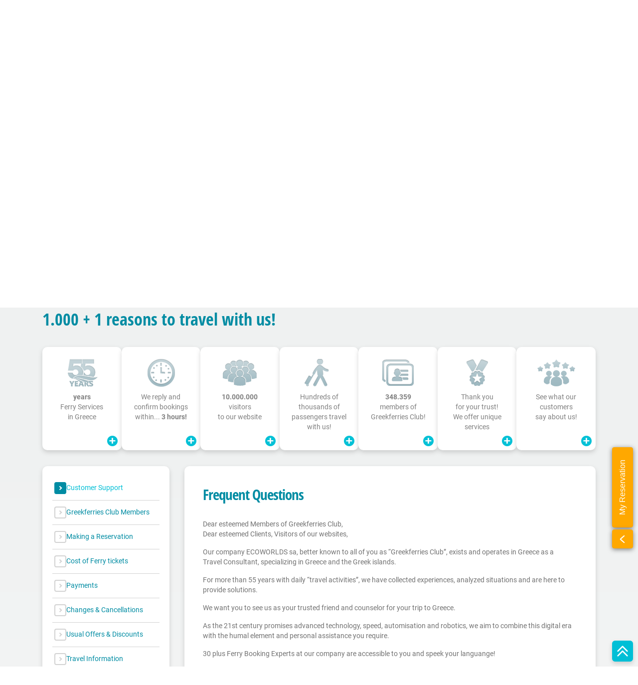

--- FILE ---
content_type: text/html; charset=UTF-8
request_url: https://ferries-greece.com/customer-support/
body_size: 76714
content:
<!doctype html><html lang="en"><head><meta charset="utf-8"><!--Meta Tags for HTML pages on Mobile--><meta name="format-detection" content="telephone=yes" /><meta name="HandheldFriendly" content="true" /><meta name="viewport" content="width=device-width, initial-scale=1.0" /><link rel="shortcut icon" href="/modules/ferries-greece/favicon.ico"><title>Ferries Greece | Customer Support and Frequently Asked Questions</title><meta name="description" content="If you have questions about your ferry tickets or the booking process, we’re here to help. Find the answers our Customer Support or contact us." /><meta name="keywords" content="Ferries Greece, Customer Support and Frequently Asked Questions" /><link rel="canonical" href="https://ferries-greece.com/customer-support/" /><link rel="alternate" hreflang="en" href="https://ferries-greece.com/customer-support/" /><link rel="alternate" hreflang="el" href="https://ferries-greece.com/gr/εξυπηρέτηση-πελατών/" /><link rel="alternate" hreflang="es" href="https://ferries-greece.com/es/servicio-al-cliente/" /><link rel="alternate" hreflang="it" href="https://ferries-greece.com/it/assistenza-clienti/" /><link rel="alternate" hreflang="fr" href="https://ferries-greece.com/fr/service-client/" /><link rel="alternate" hreflang="de" href="https://ferries-greece.com/de/kundenservice/" /><link rel="alternate" hreflang="nl" href="https://ferries-greece.com/nl/klantenservice/" /><link rel="alternate" hreflang="tr" href="https://ferries-greece.com/tr/müşteri-desteği/" />		                <script type="application/ld+json">[{"@context":"https:\/\/schema.org","@type":"BreadcrumbList","itemListElement":[{"@type":"ListItem","position":1,"name":"Home","item":"https:\/\/ferries-greece.com\/"},{"@type":"ListItem","position":2,"name":"Customer-Support"}]}]</script><style>@font-face {font-family: 'ENVOYPN';src: url('/modules/gfc/modules/statistics/template/css/ENVOYPN.TTF');}@font-face {font-family: 'MainfontLight';font-style: normal;font-weight: 300;font-display: swap;src: url('/template/css/fonts/roboto-300.eot'); src: local(''),url('/template/css/fonts/roboto-300.eot?#iefix') format('embedded-opentype'), url('/template/css/fonts/roboto-300.woff2') format('woff2'), url('/template/css/fonts/roboto-300.woff') format('woff'), url('/template/css/fonts/roboto-300.ttf') format('truetype'), url('/template/css/fonts/roboto-300.svg#Roboto') format('svg'); }@font-face {font-family: 'MainfontRegular';font-style: normal;font-weight: 400;font-display: swap;src: url('/template/css/fonts/roboto-regular.eot'); src: local(''),url('/template/css/fonts/roboto-regular.eot?#iefix') format('embedded-opentype'), url('/template/css/fonts/roboto-regular.woff2') format('woff2'), url('/template/css/fonts/roboto-regular.woff') format('woff'), url('/template/css/fonts/roboto-regular.ttf') format('truetype'), url('/template/css/fonts/roboto-regular.svg#Roboto') format('svg'); }@font-face {font-family: 'MainfontBold';font-style: normal;font-weight: 700;font-display: swap;src: url('/template/css/fonts/roboto-700.eot'); src: local(''),url('/template/css/fonts/roboto-700.eot?#iefix') format('embedded-opentype'), url('/template/css/fonts/roboto-700.woff2') format('woff2'), url('/template/css/fonts/roboto-700.woff') format('woff'), url('/template/css/fonts/roboto-700.ttf') format('truetype'), url('/template/css/fonts/roboto-700.svg#Roboto') format('svg'); }@font-face {font-family: "Roboto Light";src: url("/template/css/fonts/Roboto-Regular.ttf");font-display: swap;}@font-face {font-family: "Roboto Regular";src: url("/template/css/fonts/Roboto-Regular.ttf");font-display: swap;}@font-face {font-family: "Roboto Bold";src: url("/template/css/fonts/Roboto-Bold.ttf");font-display: swap;}@font-face {font-family: "Handbook Thin";src: url("/template/css/fonts/PFHandbookProthin.ttf");font-display: swap;}@font-face {font-family: "envoy";src: url("/template/css/fonts/ENVOYPN.TTF");font-display: swap;}@font-face {font-family: "MainFont-B";src: url("/template/css/fonts/OpenSans-Bold.ttf");font-display: swap;}@font-face {font-family: "MainFont-R";src: url("/template/css/fonts/OpenSans-Regular.ttf");font-display: swap;}@font-face {font-family: "MainFont-L";src: url("/template/css/fonts/OpenSans-Light.ttf");font-display: swap;}@font-face {font-family: "Open Sans Condensed Light";src: url("/modules/ferries-greece/template/css/fonts/OpenSansCondensed-Light.ttf");font-display: swap;}@font-face {font-family: "Open Sans Condensed Light Italic";src: url("/modules/ferries-greece/template/css/fonts/OpenSansCondensed-LightItalic.ttf");font-display: swap;}@font-face {font-family: "Open Sans Condensed Bold";src: url("/modules/ferries-greece/template/css/fonts/OpenSansCondensed-Bold.ttf");font-display: swap;}@font-face {font-family: "AC-Open_unicode";src: url("/modules/ferries-greece/template/css/fonts/AC-Open_unicode.ttf");font-display: swap;}@font-face {font-family: "calligraphy";src: url("/template/css/fonts/Roboto-Regular.ttf");font-display: swap;}@font-face {font-family: "calligraphy bold";src: url("/modules/ferries-greece/template/css/fonts/segoescb.ttf");font-display: swap;}@font-face {font-family: 'MainFont-B';src: url('/modules/bookingForm/modules/ferries_form_2022/template/css/fonts/OpenSans-Bold.eot');src: url('/modules/bookingForm/modules/ferries_form_2022/template/css/fonts/OpenSans-Bold.eot?#iefix') format('embedded-opentype'),url('/modules/bookingForm/modules/ferries_form_2022/template/css/fonts/OpenSans-Bold.ttf') format('truetype');font-display: swap;}@font-face {font-family: 'MainFont-R';src: url('/modules/bookingForm/modules/ferries_form_2022/template/css/fonts/OpenSans-Regular.eot');src: url('/modules/bookingForm/modules/ferries_form_2022/template/css/fonts/OpenSans-Regular.eot?#iefix') format('embedded-opentype'),url('/modules/bookingForm/modules/ferries_form_2022/template/css/fonts/OpenSans-Regular.ttf') format('truetype');font-display: swap;}</style><link rel="stylesheet" href="/modules/bookingForm/modules/ferries_form_2022/template/css/style.min.css">                <style>.search-wrapper{border:1px solid var(--primary-dark);border-radius:4px;}.route-search{height:2.5rem;outline:none;border:none;border-radius:4px;padding-left:4rem !important;}.search-wrapper .search-icon{position:absolute;z-index:1;margin:0.65rem 1rem;padding-right:1rem;font-size:1.2rem;color:var(--primary-dark);border-right:1px solid var(--primary-dark);}                </style><style>.car-banner{border-radius:6px;background-image:url("/modules/ferries-greece/modules/banners/modules/carBanner/template/images/car-banner-s.webp");background-repeat:no-repeat;height:280px;width:255px;box-shadow:0px 4px 8px 0px #80808052;justify-content:end;padding:0px 18px;}.car-banner-content{width:100%;}.car-banner-titles{line-height:1;display:flex;flex-direction:column;gap:0.25rem;height:3rem;justify-content:center;margin-bottom:26px;}.car-banner-titles small{color:white;font-family:"Roboto Bold",sans-serif;text-align:center;}.car-banner .moving-text{width:100%;height:2rem;overflow:hidden;margin:0;line-height:2;text-align:left;word-break:break-all;animation:hidden-text 4s linear infinite;color:#cdc5c5;font-size:0.9rem;}.car-banner .rent-a-car-button{background:var(--accent);width:fit-content;padding:0.5rem 1rem;border-radius:4px;font-family:"Roboto Bold", sans-serif;color:#f2f2f2;box-shadow:-3px 2px #017d9f;margin-top:15px;}.rent-a-car-button i{margin-left:0.5rem;font-size:22px;font-weight:bold;}.car-banner .car-button-text{display:flex;align-items:stretch;}a.rent-a-car-banner:hover .rent-a-car-button{background:#f48c25;}a.rent-a-car-banner:hover .rent-a-car-button .car-button-text{transition:all 0.1s linear;transform:scale(1.2);}.car-banner-title{color:var(--accent);font-size:1.35rem ;font-family:"Roboto Bold", sans-serif;}.car-banner-text small{color:white;font-size:0.9rem ;font-family:"Roboto Light", sans-serif;}@media ((max-width:1199.98px) and (min-width:992px)){.car-banner{background-size:contain;width:unset;height:231px;padding:0px 10px;}.car-banner-titles{margin-bottom:10px;}.car-banner-title{font-size:1.2rem;}.car-banner .rent-a-car-button{margin-top:0;;}}@media (max-width:991.98px){.car-banner{background-image:url("/modules/ferries-greece/modules/banners/modules/carBanner/template/images/car-banner-l.webp");height:251px;width:100%;align-items:start;padding-left:300px;justify-content:center;}.car-banner-title{font-size:1.35rem;}.car-banner-titles small{text-align:left;}}@media (max-width:767.98px){.car-banner{height:178px;background-size:contain;padding-left:220px;}}@media (max-width:575.98px){.car-banner{background-size:cover;}.car-banner-titles{margin-bottom:0;}.car-banner-title{font-size:1.2rem !important;}}@media (max-width:440px){.car-banner{background-image:url("/modules/ferries-greece/modules/banners/modules/carBanner/template/images/car-banner-m.webp");height:200px;justify-content:end;padding:0px 18px;align-items:end;}.car-banner .rent-a-car-button{margin-top:-45px;}}@media (max-width:440px){.car-banner{height:240px;}.car-banner .rent-a-car-button{margin-top:0px;}}@keyframes hidden-text{0%{width:0;}50%{width:50%;}100%{width:100%;};}                </style><style>#toTop{cursor:pointer;position:fixed;right:10px;bottom:10px;display:flex;justify-content:flex-end;align-items:center;background:var(--primary);border-radius:6px;height:42px;width:42px;overflow:hidden;transition:width 1s;max-width:max-content;z-index:5;animation:1s fadeIn;}#toTop:hover{width:14rem;}#toTop.fadeOut{animation:0.5s fadeOut;opacity:0;pointer-events:none;}.toTop span{opacity:0;visibility:hidden;color:#fff;font-size:.85rem;padding:5px 0px 5px 10px;transition:opacity 300ms linear,visibility 300ms linear;text-wrap:nowrap;}.toTop:hover span{opacity:1;visibility:visible;}#toTop img{height:42px;width:42px;padding:5px;display:flex;align-items:center;justify-content:center;}@keyframes fadeIn{0%{opacity:0;}100%{opacity:1;}}@keyframes fadeOut{0%{opacity:1;}100%{opacity:0;}}                </style><style>.bg-primary-dark{background: var(--primary-dark)!important;color: white;}.bg-primary-dark .small-text{color: white;}.personal-agent-title {color: white;font-family: "Open Sans Condensed Bold", sans-serif;border-left: 2px solid white;line-height: 1.2;padding-left: 12px;margin-left: 5px;font-size: 20px;}strong{font-family: 'Roboto Bold';}                </style><style>.reasonsToTravel .reasons-main-title{text-transform:uppercase;font-family:"Roboto Bold",sans-serif;font-size:25px;color:var(--primary-dark);margin-bottom:4px;}.reasonsToTravel .reasons-title{font-family:"Open Sans Condensed Bold", sans-serif;margin-bottom:0;color:white;text-align:center;display:flex;align-items:center;height:50px;margin:5px 0px;}.reasonsToTravel .info-boxes{display:grid;grid-template-columns:1fr 1fr 1fr 1fr 1fr;gap:10px;}.reasonsToTravel .info-title-box{display:flex;flex-direction:column;align-items:center;}.reasonsToTravel .info-box{display:flex;flex-direction:column;background:var(--primary-dark);border-radius:6px;color:white;text-align:center;padding:20px;}.reasonsToTravel .info-boxes .info-box:nth-child(2){background:var(--primary);}.reasonsToTravel .info-boxes .info-box:nth-child(3){background:#82cbd5;}.reasonsToTravel .info-boxes .info-box:nth-child(4){background:var(--primary-pale);}.reasonsToTravel .info-boxes .info-box:nth-child(5){background:var(--accent);}@media (max-width:991.98px){.reasonsToTravel .info-boxes{grid-template-columns:1fr 1fr 1fr;}}@media(max-width:767.98px){.reasonsToTravel .info-boxes{grid-template-columns:1fr 1fr;}}@media(max-width:575.98px){.reasonsToTravel .info-boxes{grid-template-columns:1fr;}}                </style><style>.reviews-banner .main-title{font-size:19px;}.reviews-banner-title{font-family:"Open Sans Condensed Bold", sans-serif;color:var(--primary-dark);margin-bottom:0;text-align:center;}.reviews-banner .reviews-stars p:nth-child(2){border-left:1px solid var(--primary);}.reviews-stars p b{font-size:25px;}                </style><style>.bonus-per-mile-banner .main-title{font-family:"Open Sans Condensed Bold", sans-serif;font-size:20px;line-height:1.2;}a.join-now-button{color:var(--primary-dark);text-decoration:underline;}a.join-now-button:hover{color:var(--primary);text-decoration:underline !important;}.bonus-per-mile-banner img{height:64px;width:64px;}                </style><style>.list-line-height{line-height:2;}.color-2{color:var(--primary-dark)!important;}.color-2:hover{color:#026d7e !important;}#collapsibleNavbar a,#collapsibleNavbar .view-all-destinations,.company-item a{transition:all 0.2s linear 0s;}.main-menu-tab-titles{color:var(--primary-dark);font-family:"Roboto Regular", sans-serif !important;}.companies .main-menu-tab-titles::before{content:"\f21a";font-family:'fontawesome';margin:0 6px;}.navigation{background:linear-gradient(-90deg, var(--primary-dark) 0%, var(--primary) 40%);color:#ffffff;box-shadow:0px 4px 8px rgb(96 132 137 / 60%);position:relative;z-index:99999;}.navigation a.main-menu-link {color:#ffffff;font-size:.95rem;display:block;font-family:"Roboto Regular", sans-serif;}.navigation a.main-menu-link:hover{background-color:var(--primary-light);color:var(--primary-dark) !important;cursor:pointer;}#collapsibleNavbar a.dropdown-toggle::after{content:none;}#collapsibleNavbar .dropdown.nav-item{position:static;}#collapsibleNavbar .nav-item .dropdown-menu{width:100%;}#collapsibleNavbar div.dropdown-menu a{color:var(--primary);}#collapsibleNavbar p.departure-port{width:unset;}#collapsibleNavbar div.dropdown-menu{border:none;background-color:#eff3f4;}#collapsibleNavbar .dropdown a[aria-expanded="true"]{background-color:var(--primary-light);color:var(--primary-dark);}#collapsibleNavbar .ferry-heading-title{font-size:1.5rem;}#collapsibleNavbar .route:hover a,#collapsibleNavbar .tg-menu-list a:hover{color:var(--primary-dark);}#collapsibleNavbar .tg-menu-list{list-style:"- ";display:grid;grid-template-columns:1fr 1fr;}#collapsibleNavbar .tg-menu-list li{width:100%;}#collapsibleNavbar .tg-menu-list a{font-size:.85rem;}#collapsibleNavbar .menu-wrapper{line-height:2;box-shadow:0px 2px 10px rgb(0 0 0 / 50%);border-bottom-left-radius:10px;border-bottom-right-radius:10px;border-top-left-radius:0px;border-top-right-radius:0px;}#collapsibleNavbar .view-all-destinations{background-color:var(--primary-dark);border:none;height:2.5rem;min-width:12rem;display:flex;align-items:center;justify-content:center;padding:0.25rem 0.5rem;box-shadow:0px 2px 6px 2px #afa0a052;line-height:1.2;}#collapsibleNavbar .view-all-destinations:hover{filter:brightness(1.1);}.relative{position:relative;}#collapsibleNavbar .menu-box-wrapper{border-radius:10px}#collapsibleNavbar .box-content{border:1px solid var(--primary-light);height:100%;}#collapsibleNavbar .box-image-wrapper {height:6.5rem;}#collapsibleNavbar .box-image-wrapper img{height:100%;min-height:6.5rem;width:100%;}#collapsibleNavbar .box-links-wrapper{padding:0 10px 10px;}.image-title{z-index:99999999;position:absolute;font-family:"Open Sans Condensed Bold", sans-serif;color:white;text-shadow:0 0 8px #292a2d, 0 0 4px #4f4b64;font-size:1.5rem;padding:0 .8rem;line-height:1.2;margin-bottom:0.5rem;}.image-title-dep{left:0;bottom:0;}.image-title-arr{right:0;top:0;}.mt-custom-a{margin-top:3.8rem !important;}#collapsibleNavbar .main-menu-images{height:6.5rem;}#collapsibleNavbar .common-width{width:21rem;}#collapsibleNavbar .common-width-1{width:20.5rem;}#collapsibleNavbar .half-imageArr{position:absolute;}#collapsibleNavbar .half-imageDep{display:block;position:relative;clip-path:polygon(0 0, 0% 100%, 100% 100%);z-index:999;}#collapsibleNavbar button.view-all-destinations a{color:#ffffff;font-size:0.95rem;}#collapsibleNavbar button.view-all-destinations:hover{background-color:#0b545e;}.dropdown-menu h2{font-size:1rem;}.companies-grid{display:grid;grid-template-columns:1fr 1fr 1fr 1fr 1fr 1fr;gap:1rem;margin:0 -0.5rem;}#collapsibleNavbar div.dropdown-menu .companies-grid a{border-radius:4px;color:var(--primary-dark);background:white;}#collapsibleNavbar div.dropdown-menu .companies-grid p{padding:0rem .5rem;}a.company-link.d-flex.align-items-center{border:1px solid #deeff3;padding:0.25rem;}.company-item a{font-size:.85rem;line-height:1.2;}.company-item img{width:2rem;max-width:unset;border-radius:4px 0px 0px 4px;}#collapsibleNavbar .company-item a.company-link:hover{box-shadow:0px 4px 8px 0px #80808052;color:var(--primary);}.inter-routes-box{border:1px solid var(--primary-light);}.inter-dep-arr-port{width:7rem;}.menu-item-hover:hover{opacity:50%;}.arrow-image-routes{width:15px;margin:0 0.75rem;}.international-routes{padding:1rem;gap:1rem;}.international-routes-vv-title{line-height:1;}.route-vv{gap:1rem;margin-bottom:2rem;}.inter-route{max-height:7.5rem;}.main-menu .route a{width:8.5rem !important;}.route-arrow-image{width:1rem;}.route-divider{height:auto;width:1px;background:var(--primary-pale);}.box-content .floating-title{position:absolute;letter-spacing:-0.5px;color:white !important;text-shadow:0 0 8px #292a2d, 0 0 4px #4f4b64;left:0;bottom:0;margin:0 !important;width:100%;height:100%;padding:57px 0px 0px 10px;}.horizontal-scroll{display:flex;flex-wrap:nowrap;gap:0.5rem;overflow:auto;white-space:nowrap;height:3rem;align-items:center;width:100%;}.menu-box{width:100%;}#collapsibleNavbar .island-section a:hover{color:var(--primary-dark);}@media (max-width:1199.98px){.menu-box-section{grid-template-columns:1fr 1fr;width:100%;}.inter-routes-box{align-items:center;}.companies-grid{grid-template-columns:1fr 1fr 1fr 1fr;}}@media (max-width:991.98px){#collapsibleNavbar .dropdown a[aria-expanded="true"]{margin-bottom:2px;}#collapsibleNavbar  .box-image-wrapper{height:8rem;}.companies-grid{grid-template-columns:1fr 1fr 1fr 1fr;}#collapsibleNavbar .common-width{width:20rem;}#collapsibleNavbar .common-width-1{width:19rem;}.navigation .container{width:100%;max-width:100%;}}@media (max-width:767.98px){.gap-1{gap:1rem;}.menu-box-section{grid-template-columns:1fr;}#collapsibleNavbar .menu-wrapper{box-shadow:unset;border-radius:unset;}.menu-wrapper .departure-port,.menu-wrapper .arrival-port{width:unset;}.companies-grid{grid-template-columns:1fr 1fr 1fr;}}@media (max-width:575.98px){.ferry-heading-title{text-align:center;}.companies-grid{grid-template-columns:1fr 1fr;}}@media (max-width:400px){#collapsibleNavbar .common-width{width:14rem;}#collapsibleNavbar .common-width-1{width:13rem;}.companies-grid{grid-template-columns:1fr;}}@media (max-width:320px){header button.navbar-toggler{top:-49px;right:2%;}}                </style><link rel="stylesheet" href="/modules/reviews/template/styles/reviews.css">                <style>.my-reservation{position:fixed;right:10px;top:280px;z-index:9999;gap:10px;}.my-reservation-expand{width:42px;}.my-reservation-text-wrapper p{color:#ffffff;writing-mode:vertical-rl;text-orientation:mixed;transform:rotate(180deg);}.my-reservation-text-wrapper,.my-reservation-expand,#myReservationLoginForm{border:1px solid var(--accent);background-color:var(--accent);box-shadow:0px 2px 10px rgb(0 0 0 / 50%);}.my-reservation-text-wrapper,.my-reservation-expand{font-family:"Roboto", sans-serif;}.my-reservation-text-wrapper{font-family:"Roboto", sans-serif;cursor:pointer;}.my-reservation-expand{padding:6px 15px 6px 13px;position:relative;top:4px;}#myReservationLoginForm{position:relative;width:300px;border-radius:4px;background-color:transparent;border:none;box-shadow:none;}#myReservationLoginForm input{height:34px !important;border-radius:5px;width:218px;outline:none;border:none;}.login-button{border-radius:5px;background-color:var(--cyan);color:#ffffff;border:none;font-weight:600;letter-spacing:0.05rem;}#myReservationLoginForm p{line-height:1.3;color:white;}@media ((max-width:991.98px) and (max-height:533.98px))or (max-width:767.98px ){.my-reservation{display:none !important;}}                </style><style>ol.breadcrumb{background-color:transparent;margin-bottom:-2rem;}.breadcrumb-item a{color:rgba(0, 0, 0, 0.6);transition:all 0.2s linear 0s;}.breadcrumb-item a:hover{color:#168b99;}.breadcrumb-item {color:rgba(0, 0, 0, 0.8);font-size:.9rem;}                </style><style>div.covid-19-link{background:#df6864;border-radius:10px;margin-bottom:1.5rem;padding:15px 37px 15px 41px;}.side-menu.content-box{padding:20px;}span.right-arrow.white{border:1.5px solid white;}.right-arrow{display:inline-block;width:1.5rem;height:1.5rem;border:1.5px solid lightgray;border-radius:4px;margin-left:0;margin-top:0;}.active .right-arrow{background:var(--primary-dark);border:1.5px solid var(--primary-dark);}span.white.right-arrow::after{border-top:2px solid white;border-right:2px solid white;}.selected-side-menu .right-arrow::after,.nav-item a.nav-link:hover .right-arrow::after{border-top:2px solid white;border-right:2px solid white;}.right-arrow:after{content:'';display:inline-block;margin-bottom:0.175rem;margin-left:0.4rem;width:0.4rem;height:0.4rem;border-top:2px solid lightgray;border-right:2px solid lightgray;-moz-transform:rotate(45deg);-webkit-transform:rotate(45deg);transform:rotate(45deg);}div.covid-19-link a{color:white;padding:10px 0px 10px 9px;}div.covid-19-link:hover,div.covid-19-link.selected{background:#b55451;}div.covid-19-link:hover a{color:white;}div.covid-19-link:hover .right-arrow,div.covid-19-link.selected .right-arrow{background-color:white;}div.covid-19-link:hover span.white.right-arrow::after,div.covid-19-link.selected span.white.right-arrow::after{border-top:2px solid var(--dark_gray_);border-right:2px solid var(--dark_gray_);}a.nav-link:hover{color:#01c1d6;}.divider{border-bottom:1px solid lightgray;}div.side-menu a.nav-link{padding:12px 4px 12px 4px;}.item{display:flex;align-items:center;gap:10px;}.item p{margin-top:unset;margin-bottom:unset;font-size:0.9rem;line-height:1.25rem;width:1%;}.nav-item a.nav-link:hover .right-arrow,.selected-side-menu .right-arrow{background:var(--primary-dark);border:1.5px solid var(--primary-dark);}.font-1{font-family:"Roboto Regular", sans-serif;color:var(--primary-dark);}.font-1:hover,.selected-side-menu .nav-link p{color:var(--primary);}.side-menu-navbar-wrapper{gap:15px;}@media (max-width:1199.98px){div.covid-19-link{line-height:1.5;}.item p, div.covid-19-link a.small-text{line-height:1.25rem;}.right-arrow{display:none;}}@media (max-width:991.98px){div.covid-19-link{padding:0 1.5rem;line-height:1.6;}div.covid-19-link a{width:80%;}.item p{width:80%;}}@media (max-width:767.98px){div.covid-19-link a{width:unset;}.item p{width:unset;}.right-arrow{display:inline-block;}nav .customer-support-title{font-size:1.6rem;line-height:1;}}@media (max-width:480px){div.side-menu .mobile-side-menu-title{font-size:1.4rem;}}@media (max-width:320px){div.covid-19-link{padding:0 1.9rem;}.card-body{padding:1rem;}.card-body ul{padding-left:25px;}nav .customer-support-title{font-size:1.4rem;}}                </style><style>.fifty-years-title{font-size:1.65rem;}.celebrate-with-us-num-wrapper{gap:10px;color:#1f939d;font-size:1.7rem;}.celebrate-with-us-num-wrapper .num-text{color:#36cada;font-weight:600;font-size:2.3rem;letter-spacing:-0.05rem;font-family:"Roboto Regular", sans-serif;}.going-forward-text{color:#00899c;font-family:"Roboto Regular", sans-serif;font-size:1.3rem !important;}.we-thank-you-text{font-size:1.3rem !important;font-family:'Roboto Regular', sans-serif;}.main-tab-content.target{width:50%;}.red{color:red;}.awards.minoan{background-image:url("/modules/ferries-core/modules/customerSupport/modules/tabsMenu/template/images/minoan-awards.jpg");background-repeat:no-repeat;height:470px;background-size:contain;background-position:center;}.awards.superfast{background-image:url("/modules/ferries-core/modules/customerSupport/modules/tabsMenu/template/images/superfast_awards.jpg");background-repeat:no-repeat;height:470px;background-size:contain;background-position:center;}.image-text{position:relative;top:0px;left:291px;width:50%;}div.image-text p{font-size:.8rem;}.awards.superfast .image-text p:first-child{color:unset;font-family:'Roboto Light', sans-serif;}.services .service{padding:1.5rem;border-bottom:1px solid lightgray;}.services .service:last-child{border-bottom:none;margin-bottom:none !important;}.boxes-container{gap:1rem;}#pills-tab .nav-item{flex-grow:1;flex-basis:0;}section.reviews{padding:0px !important;}.reviews h2{font-size:1.55rem;line-height:1.15;margin-bottom:1.5rem !important;}.reviews div > div > div.col-12.col-md-6.order-1.mb-4.mb-md-0{-ms-flex:0 0 100%;flex:0 0 100%;max-width:100%;margin-bottom:1.5rem !important;}.reviews div > div > div.col-12.col-md-6.order-2{-ms-flex:0 0 100%;flex:0 0 100%;max-width:100%;}.reviews .ferry-heading-subtitle{text-align:left;}.reviews .carousel-item a{display:grid;grid-template-rows:auto;grid-template-columns:auto;align-items:center;}.reviews .hidden-text a{color:#adadab;font-size:.8rem;}.reviews .card-testimonial p{font-size:.75rem;}.boxes-container.scrollbar-theme{padding-right:0px;}.customer-support-title.innertitle{text-align:center;}@media (max-width:1199.98px){.awards.minoan,.awards.superfast{background-image:none;height:unset;}.image-text{position:unset;top:unset;left:unset;width:unset;}.boxes-container{overflow-x:auto;overflow-y:hidden;}#pills-tab .nav-item{flex-grow:0;flex-shrink:0;flex-basis:141px;}}@media (max-width:991.98px){.celebrate-with-us-num-wrapper .num-text{font-size:1.6rem;}.celebrate-with-us-num-wrapper{font-size:1.5rem;}.main-tab-content.target{width:100%;}.boxes-container{gap:1rem;}.main.tab-content>.active{width:63.4%;}}@media (max-width:400px){#pills-tab-5 .main-tab-content{max-height:33rem;}.services .service{padding:0.5rem;}}@media (max-width:320px){.celebrate-with-us-num-wrapper .num-text{font-size:1.7rem;}.fifty-years-logo{width:60%;}p.heading-text-title{font-size:1.3rem !important;line-height:1.1;}.reviews .rating-card{padding-left:0px !important;padding-right:0px !important;padding-top:0.7rem;}.reviews .card-avatar img{display:none;}.reviews .rating-card .rating p{font-size:1rem;}.reviews span.number{font-size:1.5rem !important;}.reviews .out-of-five{font-size:.9rem !important;}.reviews .rating-number{justify-content:center;}.reviews .recommend-text-wrapper{gap:0px;}.reviews .recommend-text-wrapper p{font-size:.85rem;}.reviews .recommend-text-wrapper img{display:none;}}                </style><style>.customerSupport-terms .text-content,.customerSupport-privacy .text-content{max-height:496px;overflow-y:auto;}                </style><style>.header-background{background-image:url('/modules/ferries-core/modules/customerSupport/template/images/greekferries-club-customer-support.jpg');}.customerSupport .common-page-header-title{font-family:'Roboto Bold', sans-serif;letter-spacing:-2px;text-transform:uppercase;text-shadow:2px 2px 4px #00000057;padding:0;line-height:1;}.common-page-header-title span{font-family:'Roboto Light', sans-serif;letter-spacing:-6px;}div.header-wrapper .by-gfc-logo{margin-top:-25px;margin-left:auto;margin-right:135px;}.heading-line{margin:0px;border:3px solid transparent;border-radius:30px;}.customer-support-title{font-size:2.1rem;font-family:"Open Sans Condensed Bold", sans-serif;color:var(--primary-dark);}.customer-support-subtitle{font-size:1.75rem;color:var(--primary-dark);}.font-title{letter-spacing:-0.025rem;margin:0px;font-family:"Open Sans Condensed", sans-serif !important;}.page-main-title{display:flex;align-items:center;gap:0.5rem;}.triangle-wrapper{display:flex;justify-content:flex-end;}.small-text.gray{color:gray;}a.nav-link.boxes{padding:0;}.nav-pills a.nav-link.active{background:transparent;}a.nav-link.boxes:hover .content-box.least-padding-custom{box-shadow:0px 4px 8px 0px #808080b5;}li.selected a.nav-link.boxes div.content-box.least-padding-custom{background-color:#ebf9fc;}li.selected a.nav-link.boxes .heading-line{margin:0px;border:3px solid var(--primary-dark);border-radius:30px 30px 0px 0px;}.main.tab-content>.active{display:block;position:absolute;z-index:99;width:72.4%;right:15px;top:0;}.php-customer-support .tab-content .close{background-image:url('/modules/ferries-core/modules/customerSupport/template/images/close-icon.png');background-size:56px;position:absolute;right:0px;top:0px;cursor:pointer;opacity:1;height:50px;width:54px;z-index:99;border-top-right-radius:10px;}.tab-pane .customer-support-title{font-size:1.54rem;line-height:1.15;}.main-tab-content p,.main-tab-content a{font-size:.9rem;}p.heading-text-title{font-size:1.35rem !important;color:var(--primary-dark);font-family:'Roboto Regular', sans-serif;}#pills-tab-4 .heading-text-title{font-size:.9rem !important;color:unset;font-family:"Roboto Light", sans-serif;}#pills-tab-5 .main-tab-content{max-height:588px;overflow-y:auto;overflow-x:hidden;}#csPageContent a{color:var(--primary);}#csPageContent a:hover{color:var(--primary-dark);}#customerSupport a{color:var(--primary-dark);}#customerSupport a:hover{color:var(--primary);}.cs-header-title{color:#ffffff;font-family:'Roboto Bold', sans-serif;font-size:4.3rem;letter-spacing:-2px;text-transform:uppercase;text-shadow:2px 2px 4px #00000057;}@media( max-width:991.98px){.php-customer-support .content-box{padding:1.5rem;}div.header-wrapper img{right:223px;}.boxes-container{gap:1.7rem;}.accordion-wrapper .card-body{padding-left:0px;}header div.header-background{padding-top:40px;padding-bottom:0px;}.common-page-header-title{line-height:1;}.common-page-header-title span{letter-spacing:-3px;}.cs-header-title{font-size:3.5rem;}}@media(max-width:767.98px){.main.tab-content>.active{display:block;z-index:99;width:95%;right:15px;top:-26rem;}.tab-pane .main-tab-content{overflow-y:auto;margin-top:20px;max-height:19rem;padding:0 20px;}div.header-wrapper img{display:none;}.customerSupport .header-background{padding:30px 0px 0px 0px;}.common-page-header-title{line-height:1;font-size:2.5rem;}.common-page-header-title span{letter-spacing:-3px;}.cs-header-title{font-size:2.5rem;}.ferry-heading-title{text-align:left;}}@media(max-width:575.98px){.top-tabs-row li.nav-item{width:35%;}.main.tab-content>.active{display:block;z-index:99;width:95%;right:15px;top:-39rem;}.tab-pane .main-tab-content{margin-top:20px;max-height:23rem;padding:0 20px;}.page-main-title{flex-direction:column;gap:0;}h2.ferry-heading-title{text-align:left;font-size:1.6rem;}}@media(max-width:400px){.main.tab-content>.active{width:93%;}.header-background{padding:1rem;}}@media(max-width:320px){.cs-header-title{font-size:1.8rem;letter-spacing:0;}h2.ferry-heading-title{font-size:1.4rem;}}                </style><link rel="stylesheet" href="/template/css/bootstrap.min.css"> <link rel="stylesheet" href="/template/css/jquery.min.css">                <style>:root{--blue_:#0f2c67;--yellow_:#ffca03;--yellow-hover_:#f8c026;--light-gray_:#F0F0F0;--dark_gray_:#8E8C9D;--gray_:#DAE1E7;--scrollbar_thumb_color:#a7a6a6;--scrollbar_track_color:#d9d9d9;}*{-moz-box-sizing:border-box;-webkit-box-sizing:border-box;box-sizing:border-box;-moz-osx-font-smoothing:grayscale;-webkit-font-smoothing:antialiased !important;-moz-font-smoothing:antialiased !important;text-rendering:optimizelegibility !important;}.xy-center{display:flex;align-items:center;justify-content:center;}.scrollbar-theme{scrollbar-color:var(--scrollbar_thumb_color) var(--scrollbar_track_color);scrollbar-width:thin;padding-right:8px;}.scrollbar-theme::-webkit-scrollbar{background:transparent;width:10px;height:10px;}.scrollbar-theme::-webkit-scrollbar-track,.scrollbar-theme::-webkit-scrollbar-thumb{border-radius:10px;}.scrollbar-theme::-webkit-scrollbar-track{background-color:var(--scrollbar_track_color);}.scrollbar-theme::-webkit-scrollbar-thumb{background-color:var(--scrollbar_thumb_color);}                </style><link rel="stylesheet" href="/modules/ferries-greece/template/css/template.min.css">		<link href="https://stackpath.bootstrapcdn.com/font-awesome/4.7.0/css/font-awesome.min.css" rel="preload" as="style" integrity="sha384-wvfXpqpZZVQGK6TAh5PVlGOfQNHSoD2xbE+QkPxCAFlNEevoEH3Sl0sibVcOQVnN" crossorigin="anonymous"><link href="https://stackpath.bootstrapcdn.com/font-awesome/4.7.0/css/font-awesome.min.css" rel="stylesheet"  media="print" onload="this.media='all'" integrity="sha384-wvfXpqpZZVQGK6TAh5PVlGOfQNHSoD2xbE+QkPxCAFlNEevoEH3Sl0sibVcOQVnN" crossorigin="anonymous"><script defer src="/template/js/jquery.min.js"></script><script defer src="/template/js/jquery-ui.min.js"></script><link href="" media="print" rel="stylesheet" /><script defer src="/modules/ferries-greece/modules/searchComp/template/js/searchComp.min.js?v=4"></script><script defer src="/modules/ferries-greece/modules/banners/modules/reviewsBanner/template/js/reviewsBannerController.min.js?v=4"></script><script defer src="/template/js/text-truncate.min.js?v=4"></script><script defer src="/modules/reviews/template/js/reviewsController.min.js?v=4"></script><script defer src="/modules/ferries-core/modules/myReservation/template/js/myReservationWidgetEventsController.min.js?v=4"></script><script defer src="/modules/ferries-core/modules/customerSupport/modules/tabsMenu/template/js/customerSupportTabsController.min.js?v=4"></script><script defer src="/cache/ferries-greece/js-ferries-form.min.js?v=4"></script><script defer src="/cache/ferries-greece/js-base.min.js?v=4"></script><script defer src="/template/js/popper.js"></script><script defer src="/template/js/bootstrap.min.js"></script><!-- Global site tag (gtag.js) - Google Analytics --><script async src="https://www.googletagmanager.com/gtag/js?id=UA-7332620-1"></script><script>window.dataLayer = window.dataLayer || [];function gtag(){dataLayer.push(arguments);}gtag('js', new Date());gtag('config', 'UA-7332620-1');</script></head><body class="customerSupport customerSupport"><script type='text/javascript'>window.addEventListener('DOMContentLoaded', (event) => {ferriesGreeceController = new _ferriesGreeceController({translations: [],activeObject: 'ferriesGreeceController',activeLanguage: 'EN',});ferriesGreeceController.init();});</script><header class="header"><div class="nav-wrapper container-fluid"><div class="header-content container"><div class="row"><div class="col"><nav class="navbar navbar-expand-lg navigation-menu navbar-light align-items-stretch px-0"><a class="navbar-brand xy-center m-0 mr-auto" href="/"><!-- <img alt="GFC logo for fifty years of ferry services in greece" class="img-fluid site-logo-img" src="template/img/50-.png"/>  --><img width="284" height="51" alt="ferries-greece.com - website logo" title="ferries-greece.com - website logo" class="img-fluid site-brand-name-img" src="/modules/ferries-greece/template/images/header/logo-primary.png"><span class="greekferries-club-logo-text d-lg-block d-none">by Greekferries Club S. A.</span></a><div class="language-menu flex-grow-1 flex-lg-grow-0 d-none d-lg-block"><div class="language-list"><p>We speak your Language!<br>+302810529000 (60 Lines)                                    </p><div class="flags float-md-right"><a href="/customer-support/"><div class="en"><span class="desktop d-md-block d-none">EN</span><span class="mobile">English</span></div></a><a href="/de/kundenservice/"><div class="de"><span class="desktop d-md-block d-none">DE</span><span class="mobile">Deutsch</span></div></a><a href="/it/assistenza-clienti/"><div class="it"><span class="desktop d-md-block d-none">IT</span><span class="mobile">Italiano</span></div></a><a href="/nl/klantenservice/"><div class="nl"><span class="desktop d-md-block d-none">NL</span><span class="mobile">Nederlands</span></div></a><a href="/fr/service-client/"><div class="fr"><span class="desktop d-md-block d-none">FR</span><span class="mobile">Français</span></div></a><a href="/gr/εξυπηρέτηση-πελατών/"><div class="gr"><span class="desktop d-md-block d-none">GR</span><span class="mobile">Ελληνικά</span></div></a><a href="/es/servicio-al-cliente/"><div class="es"><span class="desktop d-md-block d-none">ES</span><span class="mobile">Español</span></div></a><a href="/tr/müşteri-desteği/"><div class="tr"><span class="desktop d-md-block d-none">TR</span><span class="mobile">Türk</span></div></a>                </div></div></div></nav></div></div></div></div><div class="navigation"><div class="container"><div class="row"><div class="col-12 px-0"><nav class="navbar navbar-expand-lg p-0"><button class="navbar-toggler"  type="button" data-toggle="collapse" data-target="#collapsibleNavbar" aria-controls="collapsibleNavbar" aria-expanded="false" aria-label="Toggle navigation" title="Ferries Greece | Online ferry reservations to Greece and the Greek islands"><span class="navbar-toggler-icon mx-2"></span></button><div id="collapsibleNavbar" class="collapse navbar-collapse w-100"><ul id='eco-main-menu' class="navbar-nav w-100 justify-content-center"><!-- mainMenu Module --><script>window.addEventListener('DOMContentLoaded', (event) => {mainMenuController = new _mainMenuController({activeObject: 'mainMenuController',translations: {"ferry-routes-from-port-to-port":"Ferry routes from {DEPARTURE_PORT} to {ARRIVAL_PORT}","rewrite_routes":"ferry-routes"},siteURL: "/",bookingEngineURL: "https://booking.ferries-booking.com/index.php?x=3&sys=3&lang=EN",activeLanguage: "EN",calendarURL: "/ferry-routes/",portURL:"/destination/",companyURL: "/ferry-companies/",jsRender: 1,menu: {"companies":{"items":[{"companyName":"Anek Superfast","companyCode":"ANSF","companyDisplayCode":"ANSF","active":"1","url":"anek-superfast\/","classtype":"company\\company","encodeGenericItemsToArray":""},{"companyName":"Blue Star Ferries","companyCode":"ATC","companyDisplayCode":"ATC","active":"1","url":"blue-star-ferries\/","classtype":"company\\company","encodeGenericItemsToArray":""},{"companyName":"FAST Ferries","companyCode":"FFE","companyDisplayCode":"FFE","active":"1","url":"fast-ferries\/","classtype":"company\\company","encodeGenericItemsToArray":""},{"companyName":"A Ships Management","companyCode":"EUS","companyDisplayCode":"EUS","active":"1","url":"a-ships-management\/","classtype":"company\\company","encodeGenericItemsToArray":""},{"companyName":"Adria Ferries","companyCode":"ADR","companyDisplayCode":"ADR","active":"1","url":"adria-ferries\/","classtype":"company\\company","encodeGenericItemsToArray":""},{"companyName":"Adriatic Ferries by Kompas","companyCode":"KMP","companyDisplayCode":"KMP","active":"1","url":"adriatic-ferries-by-kompas\/","classtype":"company\\company","encodeGenericItemsToArray":""},{"companyName":"Aegean Flying Dolphins","companyCode":"AGD","companyDisplayCode":"AGD","active":"1","url":"aegean-flying-dolphins\/","classtype":"company\\company","encodeGenericItemsToArray":""},{"companyName":"Aegean Sea Lines","companyCode":"AEG","companyDisplayCode":"AEG","active":"1","url":"aegean-sea-lines\/","classtype":"company\\company","encodeGenericItemsToArray":""},{"companyName":"Aegeon Pelagos","companyCode":"APN","companyDisplayCode":"APN","active":"1","url":"aegeon-pelagos\/","classtype":"company\\company","encodeGenericItemsToArray":""},{"companyName":"Aegina Ferries","companyCode":"AEF","companyDisplayCode":"AEF","active":"1","url":"aegina-ferries\/","classtype":"company\\company","encodeGenericItemsToArray":""},{"companyName":"Albania Luxury Ferries","companyCode":"TKS","companyDisplayCode":"TKS","active":"1","url":"albania-luxury-ferries\/","classtype":"company\\company","encodeGenericItemsToArray":""},{"companyName":"ALKO Ferries","companyCode":"ALK","companyDisplayCode":"ALK","active":"1","url":"alko-ferries\/","classtype":"company\\company","encodeGenericItemsToArray":""},{"companyName":"Alpha Lines","companyCode":"ALP","companyDisplayCode":"ALP","active":"1","url":"alpha-lines\/","classtype":"company\\company","encodeGenericItemsToArray":""},{"companyName":"ANE Kalymnou","companyCode":"KAL","companyDisplayCode":"KAL","active":"1","url":"ane-kalymnou\/","classtype":"company\\company","encodeGenericItemsToArray":""},{"companyName":"ANEM Ferries","companyCode":"ANM","companyDisplayCode":"ANM","active":"1","url":"anem-ferries\/","classtype":"company\\company","encodeGenericItemsToArray":""},{"companyName":"ANES Ferries","companyCode":"ANES","companyDisplayCode":"ANES","active":"1","url":"anes-ferries\/","classtype":"company\\company","encodeGenericItemsToArray":""},{"companyName":"Dodekanisos Seaways","companyCode":"DSW","companyDisplayCode":"DSW","active":"1","url":"dodekanisos-seaways\/","classtype":"company\\company","encodeGenericItemsToArray":""},{"companyName":"Erturk Lines","companyCode":"ERT","companyDisplayCode":"ERT","active":"1","url":"erturk-lines\/","classtype":"company\\company","encodeGenericItemsToArray":""},{"companyName":"Exas Shipping","companyCode":"ESS","companyDisplayCode":"ESS","active":"1","url":"exas-shipping\/","classtype":"company\\company","encodeGenericItemsToArray":""},{"companyName":"Finikas Lines","companyCode":"MRN","companyDisplayCode":"MRN","active":"1","url":"finikas-lines\/","classtype":"company\\company","encodeGenericItemsToArray":""},{"companyName":"Golden Star Ferries","companyCode":"GST","companyDisplayCode":"GST","active":"1","url":"golden-star-ferries\/","classtype":"company\\company","encodeGenericItemsToArray":""},{"companyName":"Goutos Lines","companyCode":"GTS","companyDisplayCode":"GTS","active":"1","url":"goutos-lines\/","classtype":"company\\company","encodeGenericItemsToArray":""},{"companyName":"Grandi Navi Veloci","companyCode":"GNV","companyDisplayCode":"GNV","active":"1","url":"grandi-navi-veloci\/","classtype":"company\\company","encodeGenericItemsToArray":""},{"companyName":"Grimaldi Lines","companyCode":"GRI","companyDisplayCode":"GRI","active":"1","url":"grimaldi-lines\/","classtype":"company\\company","encodeGenericItemsToArray":""},{"companyName":"Ionian Sea Ferries","companyCode":"LIX","companyDisplayCode":"LIX","active":"1","url":"ionian-sea-ferries\/","classtype":"company\\company","encodeGenericItemsToArray":""},{"companyName":"Ionion P. Lines","companyCode":"INP","companyDisplayCode":"INP","active":"1","url":"ionion-p-lines\/","classtype":"company\\company","encodeGenericItemsToArray":""},{"companyName":"Joy Cruises N.E","companyCode":"JCN","companyDisplayCode":"JCN","active":"1","url":"joy-cruises-ne\/","classtype":"company\\company","encodeGenericItemsToArray":""},{"companyName":"Karystia Shipping","companyCode":"KRS","companyDisplayCode":"KRS","active":"1","url":"karystia-shipping\/","classtype":"company\\company","encodeGenericItemsToArray":""},{"companyName":"Kasos Princess","companyCode":"MAG","companyDisplayCode":"MAG","active":"1","url":"kasos-princess\/","classtype":"company\\company","encodeGenericItemsToArray":""},{"companyName":"Kerkyra Lines","companyCode":"KLI","companyDisplayCode":"KLI","active":"1","url":"kerkyra-lines\/","classtype":"company\\company","encodeGenericItemsToArray":""},{"companyName":"Kerkyra Seaways","companyCode":"CSW","companyDisplayCode":"CSW","active":"1","url":"kerkyra-seaways\/","classtype":"company\\company","encodeGenericItemsToArray":""},{"companyName":"Lafasi","companyCode":"LNE","companyDisplayCode":"LNE","active":"1","url":"lafasi\/","classtype":"company\\company","encodeGenericItemsToArray":""},{"companyName":"Levante Ferries","companyCode":"LFG","companyDisplayCode":"LFG","active":"1","url":"levante-ferries\/","classtype":"company\\company","encodeGenericItemsToArray":""},{"companyName":"LIBERTY LINES","companyCode":"LIB","companyDisplayCode":"LIB","active":"1","url":"liberty-lines\/","classtype":"company\\company","encodeGenericItemsToArray":""},{"companyName":"Lineas Maritimas Romero","companyCode":"LMR","companyDisplayCode":"LMR","active":"1","url":"lineas-maritimas-romero\/","classtype":"company\\company","encodeGenericItemsToArray":""},{"companyName":"Magic Sea Ferries","companyCode":"MSF","companyDisplayCode":"MSF","active":"1","url":"magic-sea-ferries\/","classtype":"company\\company","encodeGenericItemsToArray":""},{"companyName":"Maistros Santorini","companyCode":"MAI","companyDisplayCode":"MAI","active":"1","url":"maistros-santorini\/","classtype":"company\\company","encodeGenericItemsToArray":""},{"companyName":"Makri Travel","companyCode":"MKR","companyDisplayCode":"MKR","active":"1","url":"makri-travel\/","classtype":"company\\company","encodeGenericItemsToArray":""},{"companyName":"Meander Travel","companyCode":"MEA","companyDisplayCode":"MEA","active":"1","url":"meander-travel\/","classtype":"company\\company","encodeGenericItemsToArray":""},{"companyName":"Minoan Lines","companyCode":"MNA","companyDisplayCode":"MNA","active":"1","url":"minoan-lines\/","classtype":"company\\company","encodeGenericItemsToArray":""},{"companyName":"Minoan Lines Grimaldi Euromed","companyCode":"MIN","companyDisplayCode":"MIN","active":"1","url":"minoan-lines-grimaldi-euromed\/","classtype":"company\\company","encodeGenericItemsToArray":""},{"companyName":"N. L. Adriatica","companyCode":"MSG","companyDisplayCode":"MSG","active":"1","url":"n-l-adriatica\/","classtype":"company\\company","encodeGenericItemsToArray":""},{"companyName":"Navigazione Libera del Golfo","companyCode":"NLD","companyDisplayCode":"NLD","active":"1","url":"navigazione-libera-del-golfo\/","classtype":"company\\company","encodeGenericItemsToArray":""},{"companyName":"Olympian Ferries","companyCode":"OLY","companyDisplayCode":"OLY","active":"1","url":"olympian-ferries\/","classtype":"company\\company","encodeGenericItemsToArray":""},{"companyName":"San Lorenzo Ferries","companyCode":"SLF","companyDisplayCode":"SLF","active":"1","url":"san-lorenzo-ferries\/","classtype":"company\\company","encodeGenericItemsToArray":""},{"companyName":"SAOS Ferries","companyCode":"SFS","companyDisplayCode":"SFS","active":"1","url":"saos-ferries\/","classtype":"company\\company","encodeGenericItemsToArray":""},{"companyName":"Saronic Ferries","companyCode":"SRN","companyDisplayCode":"SRN","active":"1","url":"saronic-ferries\/","classtype":"company\\company","encodeGenericItemsToArray":""},{"companyName":"Sea Dreams","companyCode":"SDM","companyDisplayCode":"SDM","active":"1","url":"sea-dreams\/","classtype":"company\\company","encodeGenericItemsToArray":""},{"companyName":"Sea Speed Ferries","companyCode":"SSF","companyDisplayCode":"SSF","active":"1","url":"sea-speed-ferries\/","classtype":"company\\company","encodeGenericItemsToArray":""},{"companyName":"SEAJETS","companyCode":"SJT","companyDisplayCode":"SJT","active":"1","url":"seajets\/","classtype":"company\\company","encodeGenericItemsToArray":""},{"companyName":"Sebeco Lines","companyCode":"SEB","companyDisplayCode":"SEB","active":"1","url":"sebeco-lines\/","classtype":"company\\company","encodeGenericItemsToArray":""},{"companyName":"Sky Marine Ferries","companyCode":"SES","companyDisplayCode":"SES","active":"1","url":"sky-marine-ferries\/","classtype":"company\\company","encodeGenericItemsToArray":""},{"companyName":"Small Cyclades Lines","companyCode":"SKO","companyDisplayCode":"SKO","active":"1","url":"small-cyclades-lines\/","classtype":"company\\company","encodeGenericItemsToArray":""},{"companyName":"Starlines","companyCode":"TNI","companyDisplayCode":"TNI","active":"1","url":"starlines\/","classtype":"company\\company","encodeGenericItemsToArray":""},{"companyName":"Sunrise Lines","companyCode":"SFO","companyDisplayCode":"SFO","active":"1","url":"sunrise-lines\/","classtype":"company\\company","encodeGenericItemsToArray":""},{"companyName":"Superfast Ferries","companyCode":"ATC","companyDisplayCode":"SFFF","active":"1","url":"superfast-ferries\/","classtype":"company\\company","encodeGenericItemsToArray":""},{"companyName":"Triton Ferries","companyCode":"AVM","companyDisplayCode":"AVM","active":"1","url":"triton-ferries\/","classtype":"company\\company","encodeGenericItemsToArray":""},{"companyName":"Turyol","companyCode":"TUR","companyDisplayCode":"TUR","active":"1","url":"turyol\/","classtype":"company\\company","encodeGenericItemsToArray":""},{"companyName":"Ventouris Ferries","companyCode":"VNN","companyDisplayCode":"VNN","active":"1","url":"ventouris-ferries\/","classtype":"company\\company","encodeGenericItemsToArray":""},{"companyName":"Virtu Ferries","companyCode":"VLF","companyDisplayCode":"VLF","active":"1","url":"virtu-ferries\/","classtype":"company\\company","encodeGenericItemsToArray":""},{"companyName":"Zante Ferries","companyCode":"ZNT","companyDisplayCode":"ZNT","active":"1","url":"zante-ferries\/","classtype":"company\\company","encodeGenericItemsToArray":""}],"classtype":"\\company\\company","classSignature":"rbe_genericItems","showIndexes":""},"internationalRoutes":{"items":[{"routes":{"items":[],"classtype":"\\apiBase\\routeExtended","classSignature":"rbe_genericItems","showIndexes":""},"regions":{"items":[{"routes":{"items":[{"distance":"","routeActive":"","minimumPrice":"","searches":"","depPortLocationID":1995,"depPortLocationCode":"ITANCO","depPortName":"Ancona","depPortCode":"ANC","depDataAttributes":[{"attributeName":"AT_LAT","attributeValueName":"43.6221585336"},{"attributeName":"AT_LON","attributeValueName":"13.5074616877"}],"arrPortLocationID":1997,"arrPortLocationCode":"GRIGOU","arrPortName":"Igoumenitsa","arrPortCode":"IGO","arrDataAttributes":[{"attributeName":"AT_LAT","attributeValueName":"39.490397"},{"attributeName":"AT_LON","attributeValueName":"20.25964"}],"routeUrl":"italy-greece\/ancona-igoumenitsa\/","depPortUrl":"italy\/ancona\/","arrPortUrl":"greece\/igoumenitsa\/","classtype":"\\apiBase\\routeExtended","encodeGenericItemsToArray":""}],"classtype":"\\apiBase\\routeExtended","classSignature":"rbe_genericItems","showIndexes":""},"regions":{"items":[],"classtype":"\\apiBase\\routeRegion","classSignature":"rbe_genericItems","showIndexes":""},"depRegionLocationID":"","depRegionLocationCode":"ITANC","depRegionLocationName":"Ancona","depRegionAttributeValueName":"GT_MLAND","depRegionAttributeName":"AT_GEOT","depRegionDataAttributes":[],"arrRegionLocationID":"","arrRegionLocationCode":"GRIGO","arrRegionLocationName":"Igoumenitsa","arrRegionAttributeValueName":"GT_MLAND","arrRegionAttributeName":"AT_GEOT","arrRegionDataAttributes":[],"regionUrl":"italy-greece\/","depRegionUrl":"italy\/ancona\/","arrRegionUrl":"greece\/igoumenitsa\/","classtype":"apiBase\\routeRegion","encodeGenericItemsToArray":""},{"routes":{"items":[{"distance":"","routeActive":"","minimumPrice":"","searches":"","depPortLocationID":1995,"depPortLocationCode":"ITANCO","depPortName":"Ancona","depPortCode":"ANC","depDataAttributes":[{"attributeName":"AT_LAT","attributeValueName":"43.6221585336"},{"attributeName":"AT_LON","attributeValueName":"13.5074616877"}],"arrPortLocationID":1996,"arrPortLocationCode":"GRPATR","arrPortName":"Patras","arrPortCode":"GRA","arrDataAttributes":[{"attributeName":"AT_LON","attributeValueName":"21.7220023809"},{"attributeName":"AT_LAT","attributeValueName":"38.227123559"}],"routeUrl":"italy-greece\/ancona-patras\/","depPortUrl":"italy\/ancona\/","arrPortUrl":"greece\/patras\/","classtype":"\\apiBase\\routeExtended","encodeGenericItemsToArray":""}],"classtype":"\\apiBase\\routeExtended","classSignature":"rbe_genericItems","showIndexes":""},"regions":{"items":[],"classtype":"\\apiBase\\routeRegion","classSignature":"rbe_genericItems","showIndexes":""},"depRegionLocationID":"","depRegionLocationCode":"ITANC","depRegionLocationName":"Ancona","depRegionAttributeValueName":"GT_MLAND","depRegionAttributeName":"AT_GEOT","depRegionDataAttributes":[],"arrRegionLocationID":"","arrRegionLocationCode":"GRPPAT","arrRegionLocationName":"Patras","arrRegionAttributeValueName":"GT_MLAND","arrRegionAttributeName":"AT_GEOT","arrRegionDataAttributes":[],"regionUrl":"italy-greece\/","depRegionUrl":"italy\/ancona\/","arrRegionUrl":"greece\/patras\/","classtype":"apiBase\\routeRegion","encodeGenericItemsToArray":""},{"routes":{"items":[{"distance":"","routeActive":"","minimumPrice":"","searches":"","depPortLocationID":1995,"depPortLocationCode":"ITANCO","depPortName":"Ancona","depPortCode":"ANC","depDataAttributes":[{"attributeName":"AT_LAT","attributeValueName":"43.6221585336"},{"attributeName":"AT_LON","attributeValueName":"13.5074616877"}],"arrPortLocationID":2360,"arrPortLocationCode":"GRCCCORF","arrPortName":"Corfu","arrPortCode":"CFU","arrDataAttributes":[{"attributeName":"AT_LAT","attributeValueName":"39.63020096837097"},{"attributeName":"AT_LON","attributeValueName":"19.901523631336307"}],"routeUrl":"italy-greece\/ancona-corfu\/","depPortUrl":"italy\/ancona\/","arrPortUrl":"greece\/ionian-islands\/corfu\/","classtype":"\\apiBase\\routeExtended","encodeGenericItemsToArray":""}],"classtype":"\\apiBase\\routeExtended","classSignature":"rbe_genericItems","showIndexes":""},"regions":{"items":[],"classtype":"\\apiBase\\routeRegion","classSignature":"rbe_genericItems","showIndexes":""},"depRegionLocationID":"","depRegionLocationCode":"ITANC","depRegionLocationName":"Ancona","depRegionAttributeValueName":"GT_MLAND","depRegionAttributeName":"AT_GEOT","depRegionDataAttributes":[],"arrRegionLocationID":"","arrRegionLocationCode":"GRCKERK","arrRegionLocationName":"Corfu","arrRegionAttributeValueName":"Island","arrRegionAttributeName":"AT_GEOT","arrRegionDataAttributes":[{"attributeName":"AT_GRISCOMP","attributeValueName":"IC_IONIAN"}],"regionUrl":"italy-greece\/","depRegionUrl":"italy\/ancona\/","arrRegionUrl":"greece\/ionian-islands\/corfu\/","classtype":"apiBase\\routeRegion","encodeGenericItemsToArray":""},{"routes":{"items":[{"distance":"","routeActive":"","minimumPrice":"","searches":"","depPortLocationID":2000,"depPortLocationCode":"ITBARI","depPortName":"Bari","depPortCode":"BAR","depDataAttributes":[{"attributeName":"AT_LAT","attributeValueName":"41.1337407715"},{"attributeName":"AT_LON","attributeValueName":"16.865587037"}],"arrPortLocationID":1997,"arrPortLocationCode":"GRIGOU","arrPortName":"Igoumenitsa","arrPortCode":"IGO","arrDataAttributes":[{"attributeName":"AT_LAT","attributeValueName":"39.490397"},{"attributeName":"AT_LON","attributeValueName":"20.25964"}],"routeUrl":"italy-greece\/bari-igoumenitsa\/","depPortUrl":"italy\/bari\/","arrPortUrl":"greece\/igoumenitsa\/","classtype":"\\apiBase\\routeExtended","encodeGenericItemsToArray":""}],"classtype":"\\apiBase\\routeExtended","classSignature":"rbe_genericItems","showIndexes":""},"regions":{"items":[],"classtype":"\\apiBase\\routeRegion","classSignature":"rbe_genericItems","showIndexes":""},"depRegionLocationID":"","depRegionLocationCode":"ITBAR","depRegionLocationName":"Bari","depRegionAttributeValueName":"GT_MLAND","depRegionAttributeName":"AT_GEOT","depRegionDataAttributes":[],"arrRegionLocationID":"","arrRegionLocationCode":"GRIGO","arrRegionLocationName":"Igoumenitsa","arrRegionAttributeValueName":"GT_MLAND","arrRegionAttributeName":"AT_GEOT","arrRegionDataAttributes":[],"regionUrl":"italy-greece\/","depRegionUrl":"italy\/bari\/","arrRegionUrl":"greece\/igoumenitsa\/","classtype":"apiBase\\routeRegion","encodeGenericItemsToArray":""},{"routes":{"items":[{"distance":"","routeActive":"","minimumPrice":"","searches":"","depPortLocationID":2000,"depPortLocationCode":"ITBARI","depPortName":"Bari","depPortCode":"BAR","depDataAttributes":[{"attributeName":"AT_LAT","attributeValueName":"41.1337407715"},{"attributeName":"AT_LON","attributeValueName":"16.865587037"}],"arrPortLocationID":1996,"arrPortLocationCode":"GRPATR","arrPortName":"Patras","arrPortCode":"GRA","arrDataAttributes":[{"attributeName":"AT_LON","attributeValueName":"21.7220023809"},{"attributeName":"AT_LAT","attributeValueName":"38.227123559"}],"routeUrl":"italy-greece\/bari-patras\/","depPortUrl":"italy\/bari\/","arrPortUrl":"greece\/patras\/","classtype":"\\apiBase\\routeExtended","encodeGenericItemsToArray":""}],"classtype":"\\apiBase\\routeExtended","classSignature":"rbe_genericItems","showIndexes":""},"regions":{"items":[],"classtype":"\\apiBase\\routeRegion","classSignature":"rbe_genericItems","showIndexes":""},"depRegionLocationID":"","depRegionLocationCode":"ITBAR","depRegionLocationName":"Bari","depRegionAttributeValueName":"GT_MLAND","depRegionAttributeName":"AT_GEOT","depRegionDataAttributes":[],"arrRegionLocationID":"","arrRegionLocationCode":"GRPPAT","arrRegionLocationName":"Patras","arrRegionAttributeValueName":"GT_MLAND","arrRegionAttributeName":"AT_GEOT","arrRegionDataAttributes":[],"regionUrl":"italy-greece\/","depRegionUrl":"italy\/bari\/","arrRegionUrl":"greece\/patras\/","classtype":"apiBase\\routeRegion","encodeGenericItemsToArray":""},{"routes":{"items":[{"distance":"","routeActive":"","minimumPrice":"","searches":"","depPortLocationID":2000,"depPortLocationCode":"ITBARI","depPortName":"Bari","depPortCode":"BAR","depDataAttributes":[{"attributeName":"AT_LAT","attributeValueName":"41.1337407715"},{"attributeName":"AT_LON","attributeValueName":"16.865587037"}],"arrPortLocationID":2360,"arrPortLocationCode":"GRCCCORF","arrPortName":"Corfu","arrPortCode":"CFU","arrDataAttributes":[{"attributeName":"AT_LAT","attributeValueName":"39.63020096837097"},{"attributeName":"AT_LON","attributeValueName":"19.901523631336307"}],"routeUrl":"italy-greece\/bari-corfu\/","depPortUrl":"italy\/bari\/","arrPortUrl":"greece\/ionian-islands\/corfu\/","classtype":"\\apiBase\\routeExtended","encodeGenericItemsToArray":""}],"classtype":"\\apiBase\\routeExtended","classSignature":"rbe_genericItems","showIndexes":""},"regions":{"items":[],"classtype":"\\apiBase\\routeRegion","classSignature":"rbe_genericItems","showIndexes":""},"depRegionLocationID":"","depRegionLocationCode":"ITBAR","depRegionLocationName":"Bari","depRegionAttributeValueName":"GT_MLAND","depRegionAttributeName":"AT_GEOT","depRegionDataAttributes":[],"arrRegionLocationID":"","arrRegionLocationCode":"GRCKERK","arrRegionLocationName":"Corfu","arrRegionAttributeValueName":"Island","arrRegionAttributeName":"AT_GEOT","arrRegionDataAttributes":[{"attributeName":"AT_GRISCOMP","attributeValueName":"IC_IONIAN"}],"regionUrl":"italy-greece\/","depRegionUrl":"italy\/bari\/","arrRegionUrl":"greece\/ionian-islands\/corfu\/","classtype":"apiBase\\routeRegion","encodeGenericItemsToArray":""},{"routes":{"items":[{"distance":"","routeActive":"","minimumPrice":"","searches":"","depPortLocationID":2000,"depPortLocationCode":"ITBARI","depPortName":"Bari","depPortCode":"BAR","depDataAttributes":[{"attributeName":"AT_LAT","attributeValueName":"41.1337407715"},{"attributeName":"AT_LON","attributeValueName":"16.865587037"}],"arrPortLocationID":2087,"arrPortLocationCode":"GRSAMI","arrPortName":"Kefalonia, Sami","arrPortCode":"SMI","arrDataAttributes":[{"attributeName":"AT_LAT","attributeValueName":"38.25423406601604"},{"attributeName":"AT_LON","attributeValueName":"20.6476314589016"}],"routeUrl":"italy-greece\/bari-kefalonia-sami\/","depPortUrl":"italy\/bari\/","arrPortUrl":"greece\/ionian-islands\/kefalonia\/","classtype":"\\apiBase\\routeExtended","encodeGenericItemsToArray":""}],"classtype":"\\apiBase\\routeExtended","classSignature":"rbe_genericItems","showIndexes":""},"regions":{"items":[],"classtype":"\\apiBase\\routeRegion","classSignature":"rbe_genericItems","showIndexes":""},"depRegionLocationID":"","depRegionLocationCode":"ITBAR","depRegionLocationName":"Bari","depRegionAttributeValueName":"GT_MLAND","depRegionAttributeName":"AT_GEOT","depRegionDataAttributes":[],"arrRegionLocationID":"","arrRegionLocationCode":"GRKISL","arrRegionLocationName":"Kefalonia","arrRegionAttributeValueName":"Island","arrRegionAttributeName":"AT_GEOT","arrRegionDataAttributes":[{"attributeName":"AT_GRISCOMP","attributeValueName":"IC_IONIAN"}],"regionUrl":"italy-greece\/","depRegionUrl":"italy\/bari\/","arrRegionUrl":"greece\/ionian-islands\/kefalonia\/","classtype":"apiBase\\routeRegion","encodeGenericItemsToArray":""},{"routes":{"items":[{"distance":"","routeActive":"","minimumPrice":"","searches":"","depPortLocationID":2001,"depPortLocationCode":"ITBRIN","depPortName":"Brindisi","depPortCode":"BRI","depDataAttributes":[{"attributeName":"AT_LAT","attributeValueName":"40.6463921873"},{"attributeName":"AT_LON","attributeValueName":"17.9636483335"}],"arrPortLocationID":1997,"arrPortLocationCode":"GRIGOU","arrPortName":"Igoumenitsa","arrPortCode":"IGO","arrDataAttributes":[{"attributeName":"AT_LAT","attributeValueName":"39.490397"},{"attributeName":"AT_LON","attributeValueName":"20.25964"}],"routeUrl":"italy-greece\/brindisi-igoumenitsa\/","depPortUrl":"italy\/brindisi\/","arrPortUrl":"greece\/igoumenitsa\/","classtype":"\\apiBase\\routeExtended","encodeGenericItemsToArray":""}],"classtype":"\\apiBase\\routeExtended","classSignature":"rbe_genericItems","showIndexes":""},"regions":{"items":[],"classtype":"\\apiBase\\routeRegion","classSignature":"rbe_genericItems","showIndexes":""},"depRegionLocationID":"","depRegionLocationCode":"ITBRI","depRegionLocationName":"Brindisi","depRegionAttributeValueName":"GT_MLAND","depRegionAttributeName":"AT_GEOT","depRegionDataAttributes":[],"arrRegionLocationID":"","arrRegionLocationCode":"GRIGO","arrRegionLocationName":"Igoumenitsa","arrRegionAttributeValueName":"GT_MLAND","arrRegionAttributeName":"AT_GEOT","arrRegionDataAttributes":[],"regionUrl":"italy-greece\/","depRegionUrl":"italy\/brindisi\/","arrRegionUrl":"greece\/igoumenitsa\/","classtype":"apiBase\\routeRegion","encodeGenericItemsToArray":""},{"routes":{"items":[{"distance":"","routeActive":"","minimumPrice":"","searches":"","depPortLocationID":2001,"depPortLocationCode":"ITBRIN","depPortName":"Brindisi","depPortCode":"BRI","depDataAttributes":[{"attributeName":"AT_LAT","attributeValueName":"40.6463921873"},{"attributeName":"AT_LON","attributeValueName":"17.9636483335"}],"arrPortLocationID":2360,"arrPortLocationCode":"GRCCCORF","arrPortName":"Corfu","arrPortCode":"CFU","arrDataAttributes":[{"attributeName":"AT_LAT","attributeValueName":"39.63020096837097"},{"attributeName":"AT_LON","attributeValueName":"19.901523631336307"}],"routeUrl":"italy-greece\/brindisi-corfu\/","depPortUrl":"italy\/brindisi\/","arrPortUrl":"greece\/ionian-islands\/corfu\/","classtype":"\\apiBase\\routeExtended","encodeGenericItemsToArray":""}],"classtype":"\\apiBase\\routeExtended","classSignature":"rbe_genericItems","showIndexes":""},"regions":{"items":[],"classtype":"\\apiBase\\routeRegion","classSignature":"rbe_genericItems","showIndexes":""},"depRegionLocationID":"","depRegionLocationCode":"ITBRI","depRegionLocationName":"Brindisi","depRegionAttributeValueName":"GT_MLAND","depRegionAttributeName":"AT_GEOT","depRegionDataAttributes":[],"arrRegionLocationID":"","arrRegionLocationCode":"GRCKERK","arrRegionLocationName":"Corfu","arrRegionAttributeValueName":"Island","arrRegionAttributeName":"AT_GEOT","arrRegionDataAttributes":[{"attributeName":"AT_GRISCOMP","attributeValueName":"IC_IONIAN"}],"regionUrl":"italy-greece\/","depRegionUrl":"italy\/brindisi\/","arrRegionUrl":"greece\/ionian-islands\/corfu\/","classtype":"apiBase\\routeRegion","encodeGenericItemsToArray":""},{"routes":{"items":[{"distance":"","routeActive":"","minimumPrice":"","searches":"","depPortLocationID":1998,"depPortLocationCode":"ITVENI","depPortName":"Venice","depPortCode":"VEN","depDataAttributes":[{"attributeName":"AT_LAT","attributeValueName":"45.4378514599"},{"attributeName":"AT_LON","attributeValueName":"12.307505238"}],"arrPortLocationID":1997,"arrPortLocationCode":"GRIGOU","arrPortName":"Igoumenitsa","arrPortCode":"IGO","arrDataAttributes":[{"attributeName":"AT_LAT","attributeValueName":"39.490397"},{"attributeName":"AT_LON","attributeValueName":"20.25964"}],"routeUrl":"italy-greece\/venice-igoumenitsa\/","depPortUrl":"italy\/venice\/","arrPortUrl":"greece\/igoumenitsa\/","classtype":"\\apiBase\\routeExtended","encodeGenericItemsToArray":""}],"classtype":"\\apiBase\\routeExtended","classSignature":"rbe_genericItems","showIndexes":""},"regions":{"items":[],"classtype":"\\apiBase\\routeRegion","classSignature":"rbe_genericItems","showIndexes":""},"depRegionLocationID":"","depRegionLocationCode":"ITVEN","depRegionLocationName":"Venice","depRegionAttributeValueName":"GT_MLAND","depRegionAttributeName":"AT_GEOT","depRegionDataAttributes":[],"arrRegionLocationID":"","arrRegionLocationCode":"GRIGO","arrRegionLocationName":"Igoumenitsa","arrRegionAttributeValueName":"GT_MLAND","arrRegionAttributeName":"AT_GEOT","arrRegionDataAttributes":[],"regionUrl":"italy-greece\/","depRegionUrl":"italy\/venice\/","arrRegionUrl":"greece\/igoumenitsa\/","classtype":"apiBase\\routeRegion","encodeGenericItemsToArray":""},{"routes":{"items":[{"distance":"","routeActive":"","minimumPrice":"","searches":"","depPortLocationID":1998,"depPortLocationCode":"ITVENI","depPortName":"Venice","depPortCode":"VEN","depDataAttributes":[{"attributeName":"AT_LAT","attributeValueName":"45.4378514599"},{"attributeName":"AT_LON","attributeValueName":"12.307505238"}],"arrPortLocationID":1996,"arrPortLocationCode":"GRPATR","arrPortName":"Patras","arrPortCode":"GRA","arrDataAttributes":[{"attributeName":"AT_LON","attributeValueName":"21.7220023809"},{"attributeName":"AT_LAT","attributeValueName":"38.227123559"}],"routeUrl":"italy-greece\/venice-patras\/","depPortUrl":"italy\/venice\/","arrPortUrl":"greece\/patras\/","classtype":"\\apiBase\\routeExtended","encodeGenericItemsToArray":""}],"classtype":"\\apiBase\\routeExtended","classSignature":"rbe_genericItems","showIndexes":""},"regions":{"items":[],"classtype":"\\apiBase\\routeRegion","classSignature":"rbe_genericItems","showIndexes":""},"depRegionLocationID":"","depRegionLocationCode":"ITVEN","depRegionLocationName":"Venice","depRegionAttributeValueName":"GT_MLAND","depRegionAttributeName":"AT_GEOT","depRegionDataAttributes":[],"arrRegionLocationID":"","arrRegionLocationCode":"GRPPAT","arrRegionLocationName":"Patras","arrRegionAttributeValueName":"GT_MLAND","arrRegionAttributeName":"AT_GEOT","arrRegionDataAttributes":[],"regionUrl":"italy-greece\/","depRegionUrl":"italy\/venice\/","arrRegionUrl":"greece\/patras\/","classtype":"apiBase\\routeRegion","encodeGenericItemsToArray":""},{"routes":{"items":[{"distance":"","routeActive":"","minimumPrice":"","searches":"","depPortLocationID":1998,"depPortLocationCode":"ITVENI","depPortName":"Venice","depPortCode":"VEN","depDataAttributes":[{"attributeName":"AT_LAT","attributeValueName":"45.4378514599"},{"attributeName":"AT_LON","attributeValueName":"12.307505238"}],"arrPortLocationID":2360,"arrPortLocationCode":"GRCCCORF","arrPortName":"Corfu","arrPortCode":"CFU","arrDataAttributes":[{"attributeName":"AT_LAT","attributeValueName":"39.63020096837097"},{"attributeName":"AT_LON","attributeValueName":"19.901523631336307"}],"routeUrl":"italy-greece\/venice-corfu\/","depPortUrl":"italy\/venice\/","arrPortUrl":"greece\/ionian-islands\/corfu\/","classtype":"\\apiBase\\routeExtended","encodeGenericItemsToArray":""}],"classtype":"\\apiBase\\routeExtended","classSignature":"rbe_genericItems","showIndexes":""},"regions":{"items":[],"classtype":"\\apiBase\\routeRegion","classSignature":"rbe_genericItems","showIndexes":""},"depRegionLocationID":"","depRegionLocationCode":"ITVEN","depRegionLocationName":"Venice","depRegionAttributeValueName":"GT_MLAND","depRegionAttributeName":"AT_GEOT","depRegionDataAttributes":[],"arrRegionLocationID":"","arrRegionLocationCode":"GRCKERK","arrRegionLocationName":"Corfu","arrRegionAttributeValueName":"Island","arrRegionAttributeName":"AT_GEOT","arrRegionDataAttributes":[{"attributeName":"AT_GRISCOMP","attributeValueName":"IC_IONIAN"}],"regionUrl":"italy-greece\/","depRegionUrl":"italy\/venice\/","arrRegionUrl":"greece\/ionian-islands\/corfu\/","classtype":"apiBase\\routeRegion","encodeGenericItemsToArray":""}],"classtype":"\\apiBase\\routeRegion","classSignature":"rbe_genericItems","showIndexes":""},"depRegionLocationID":"","depRegionLocationCode":"ITA","depRegionLocationName":"Italy","depRegionAttributeValueName":"IT","depRegionAttributeName":"AT_CCODE","depRegionDataAttributes":[],"arrRegionLocationID":"","arrRegionLocationCode":"GRE","arrRegionLocationName":"Greece","arrRegionAttributeValueName":"GR","arrRegionAttributeName":"AT_CCODE","arrRegionDataAttributes":[],"regionUrl":"italy-greece\/","depRegionUrl":"italy\/","arrRegionUrl":"greece\/","classtype":"apiBase\\routeRegion","encodeGenericItemsToArray":""},{"routes":{"items":[],"classtype":"\\apiBase\\routeExtended","classSignature":"rbe_genericItems","showIndexes":""},"regions":{"items":[{"routes":{"items":[{"distance":"","routeActive":"","minimumPrice":"","searches":"","depPortLocationID":2122,"depPortLocationCode":"TRAYVA","depPortName":"Ayvalik","depPortCode":"AYV","depDataAttributes":[{"attributeName":"AT_LAT","attributeValueName":"39.328769"},{"attributeName":"AT_LON","attributeValueName":"26.696962"}],"arrPortLocationID":2063,"arrPortLocationCode":"GRLES","arrPortName":"Lesvos, Mytilene","arrPortCode":"LES","arrDataAttributes":[{"attributeName":"AT_LAT","attributeValueName":"39.1013321594"},{"attributeName":"AT_LON","attributeValueName":"26.5573170662"}],"routeUrl":"turkey-greece\/ayvalik-lesvos-mytilene\/","depPortUrl":"turkey\/ayvalik\/","arrPortUrl":"greece\/north-aegean-islands\/lesvos\/","classtype":"\\apiBase\\routeExtended","encodeGenericItemsToArray":""}],"classtype":"\\apiBase\\routeExtended","classSignature":"rbe_genericItems","showIndexes":""},"regions":{"items":[],"classtype":"\\apiBase\\routeRegion","classSignature":"rbe_genericItems","showIndexes":""},"depRegionLocationID":"","depRegionLocationCode":"TRAYV","depRegionLocationName":"Ayvalik","depRegionAttributeValueName":"GT_MLAND","depRegionAttributeName":"AT_GEOT","depRegionDataAttributes":[],"arrRegionLocationID":"","arrRegionLocationCode":"GRLMYTI","arrRegionLocationName":"Lesvos","arrRegionAttributeValueName":"Island","arrRegionAttributeName":"AT_GEOT","arrRegionDataAttributes":[{"attributeName":"AT_GRISCOMP","attributeValueName":"IC_NORAEG"}],"regionUrl":"turkey-greece\/","depRegionUrl":"turkey\/ayvalik\/","arrRegionUrl":"greece\/north-aegean-islands\/lesvos\/","classtype":"apiBase\\routeRegion","encodeGenericItemsToArray":""},{"routes":{"items":[{"distance":"","routeActive":"","minimumPrice":"","searches":"","depPortLocationID":2105,"depPortLocationCode":"TRBODR","depPortName":"Bodrum","depPortCode":"BXN2","depDataAttributes":[{"attributeName":"AT_LAT","attributeValueName":"37.0364744855"},{"attributeName":"AT_LON","attributeValueName":"27.4270960952"}],"arrPortLocationID":2097,"arrPortLocationCode":"GRKOS","arrPortName":"Kos","arrPortCode":"KGS","arrDataAttributes":[{"attributeName":"AT_LAT","attributeValueName":"36.8981211402"},{"attributeName":"AT_LON","attributeValueName":"27.2899389365"}],"routeUrl":"turkey-greece\/bodrum-kos\/","depPortUrl":"turkey\/bodrum\/","arrPortUrl":"greece\/dodecanese-islands\/kos\/","classtype":"\\apiBase\\routeExtended","encodeGenericItemsToArray":""}],"classtype":"\\apiBase\\routeExtended","classSignature":"rbe_genericItems","showIndexes":""},"regions":{"items":[],"classtype":"\\apiBase\\routeRegion","classSignature":"rbe_genericItems","showIndexes":""},"depRegionLocationID":"","depRegionLocationCode":"TRBOD","depRegionLocationName":"Bodrum","depRegionAttributeValueName":"GT_MLAND","depRegionAttributeName":"AT_GEOT","depRegionDataAttributes":[],"arrRegionLocationID":"","arrRegionLocationCode":"GRSAKPKISLA","arrRegionLocationName":"Kos","arrRegionAttributeValueName":"Island","arrRegionAttributeName":"AT_GEOT","arrRegionDataAttributes":[{"attributeName":"AT_GRISCOMP","attributeValueName":"IC_DODEK"}],"regionUrl":"turkey-greece\/","depRegionUrl":"turkey\/bodrum\/","arrRegionUrl":"greece\/dodecanese-islands\/kos\/","classtype":"apiBase\\routeRegion","encodeGenericItemsToArray":""},{"routes":{"items":[{"distance":"","routeActive":"","minimumPrice":"","searches":"","depPortLocationID":2105,"depPortLocationCode":"TRBODR","depPortName":"Bodrum","depPortCode":"BXN2","depDataAttributes":[{"attributeName":"AT_LAT","attributeValueName":"37.0364744855"},{"attributeName":"AT_LON","attributeValueName":"27.4270960952"}],"arrPortLocationID":2041,"arrPortLocationCode":"GRMYKO","arrPortName":"Mykonos","arrPortCode":"JMK","arrDataAttributes":[{"attributeName":"AT_LAT","attributeValueName":"37.45108685273636"},{"attributeName":"AT_LON","attributeValueName":"25.327195349364754"}],"routeUrl":"turkey-greece\/bodrum-mykonos\/","depPortUrl":"turkey\/bodrum\/","arrPortUrl":"greece\/cyclades-islands\/mykonos\/","classtype":"\\apiBase\\routeExtended","encodeGenericItemsToArray":""}],"classtype":"\\apiBase\\routeExtended","classSignature":"rbe_genericItems","showIndexes":""},"regions":{"items":[],"classtype":"\\apiBase\\routeRegion","classSignature":"rbe_genericItems","showIndexes":""},"depRegionLocationID":"","depRegionLocationCode":"TRBOD","depRegionLocationName":"Bodrum","depRegionAttributeValueName":"GT_MLAND","depRegionAttributeName":"AT_GEOT","depRegionDataAttributes":[],"arrRegionLocationID":"","arrRegionLocationCode":"GRMYMYK","arrRegionLocationName":"Mykonos","arrRegionAttributeValueName":"Island","arrRegionAttributeName":"AT_GEOT","arrRegionDataAttributes":[{"attributeName":"AT_GRISCOMP","attributeValueName":"IC_CYCLAD"}],"regionUrl":"turkey-greece\/","depRegionUrl":"turkey\/bodrum\/","arrRegionUrl":"greece\/cyclades-islands\/mykonos\/","classtype":"apiBase\\routeRegion","encodeGenericItemsToArray":""},{"routes":{"items":[{"distance":"","routeActive":"","minimumPrice":"","searches":"","depPortLocationID":2119,"depPortLocationCode":"TRCESM","depPortName":"Cesme","depPortCode":"CES","depDataAttributes":[{"attributeName":"AT_LAT","attributeValueName":"38.3240052488"},{"attributeName":"AT_LON","attributeValueName":"26.295678037"}],"arrPortLocationID":2025,"arrPortLocationCode":"GRCHIO","arrPortName":"Chios","arrPortCode":"CHI","arrDataAttributes":[{"attributeName":"AT_LAT","attributeValueName":"38.3698905939"},{"attributeName":"AT_LON","attributeValueName":"26.1379197831"}],"routeUrl":"turkey-greece\/cesme-chios\/","depPortUrl":"turkey\/cesme\/","arrPortUrl":"greece\/north-aegean-islands\/chios\/","classtype":"\\apiBase\\routeExtended","encodeGenericItemsToArray":""}],"classtype":"\\apiBase\\routeExtended","classSignature":"rbe_genericItems","showIndexes":""},"regions":{"items":[],"classtype":"\\apiBase\\routeRegion","classSignature":"rbe_genericItems","showIndexes":""},"depRegionLocationID":"","depRegionLocationCode":"TRCES","depRegionLocationName":"Cesme","depRegionAttributeValueName":"GT_MLAND","depRegionAttributeName":"AT_GEOT","depRegionDataAttributes":[],"arrRegionLocationID":"","arrRegionLocationCode":"GRNAECHI","arrRegionLocationName":"Chios","arrRegionAttributeValueName":"Island","arrRegionAttributeName":"AT_GEOT","arrRegionDataAttributes":[{"attributeName":"AT_GRISCOMP","attributeValueName":"IC_NORAEG"}],"regionUrl":"turkey-greece\/","depRegionUrl":"turkey\/cesme\/","arrRegionUrl":"greece\/north-aegean-islands\/chios\/","classtype":"apiBase\\routeRegion","encodeGenericItemsToArray":""},{"routes":{"items":[{"distance":"","routeActive":"","minimumPrice":"","searches":"","depPortLocationID":2119,"depPortLocationCode":"TRCESM","depPortName":"Cesme","depPortCode":"CES","depDataAttributes":[{"attributeName":"AT_LAT","attributeValueName":"38.3240052488"},{"attributeName":"AT_LON","attributeValueName":"26.295678037"}],"arrPortLocationID":2041,"arrPortLocationCode":"GRMYKO","arrPortName":"Mykonos","arrPortCode":"JMK","arrDataAttributes":[{"attributeName":"AT_LAT","attributeValueName":"37.45108685273636"},{"attributeName":"AT_LON","attributeValueName":"25.327195349364754"}],"routeUrl":"turkey-greece\/cesme-mykonos\/","depPortUrl":"turkey\/cesme\/","arrPortUrl":"greece\/cyclades-islands\/mykonos\/","classtype":"\\apiBase\\routeExtended","encodeGenericItemsToArray":""}],"classtype":"\\apiBase\\routeExtended","classSignature":"rbe_genericItems","showIndexes":""},"regions":{"items":[],"classtype":"\\apiBase\\routeRegion","classSignature":"rbe_genericItems","showIndexes":""},"depRegionLocationID":"","depRegionLocationCode":"TRCES","depRegionLocationName":"Cesme","depRegionAttributeValueName":"GT_MLAND","depRegionAttributeName":"AT_GEOT","depRegionDataAttributes":[],"arrRegionLocationID":"","arrRegionLocationCode":"GRMYMYK","arrRegionLocationName":"Mykonos","arrRegionAttributeValueName":"Island","arrRegionAttributeName":"AT_GEOT","arrRegionDataAttributes":[{"attributeName":"AT_GRISCOMP","attributeValueName":"IC_CYCLAD"}],"regionUrl":"turkey-greece\/","depRegionUrl":"turkey\/cesme\/","arrRegionUrl":"greece\/cyclades-islands\/mykonos\/","classtype":"apiBase\\routeRegion","encodeGenericItemsToArray":""},{"routes":{"items":[{"distance":"","routeActive":"","minimumPrice":"","searches":"","depPortLocationID":2129,"depPortLocationCode":"TRFETH","depPortName":"Fethiye","depPortCode":"FET","depDataAttributes":[{"attributeName":"AT_LAT","attributeValueName":"36.6360098703"},{"attributeName":"AT_LON","attributeValueName":"29.1204846085"}],"arrPortLocationID":2078,"arrPortLocationCode":"GRRODO","arrPortName":"Rhodes","arrPortCode":"RHO","arrDataAttributes":[{"attributeName":"AT_LAT","attributeValueName":"36.446417977"},{"attributeName":"AT_LON","attributeValueName":"28.2327028625"}],"routeUrl":"turkey-greece\/fethiye-rhodes\/","depPortUrl":"turkey\/fethiye\/","arrPortUrl":"greece\/dodecanese-islands\/rhodes\/","classtype":"\\apiBase\\routeExtended","encodeGenericItemsToArray":""}],"classtype":"\\apiBase\\routeExtended","classSignature":"rbe_genericItems","showIndexes":""},"regions":{"items":[],"classtype":"\\apiBase\\routeRegion","classSignature":"rbe_genericItems","showIndexes":""},"depRegionLocationID":"","depRegionLocationCode":"TRFET","depRegionLocationName":"Fethiye","depRegionAttributeValueName":"GT_MLAND","depRegionAttributeName":"AT_GEOT","depRegionDataAttributes":[],"arrRegionLocationID":"","arrRegionLocationCode":"GRROROD","arrRegionLocationName":"Rhodes","arrRegionAttributeValueName":"Island","arrRegionAttributeName":"AT_GEOT","arrRegionDataAttributes":[{"attributeName":"AT_GRISCOMP","attributeValueName":"IC_DODEK"}],"regionUrl":"turkey-greece\/","depRegionUrl":"turkey\/fethiye\/","arrRegionUrl":"greece\/dodecanese-islands\/rhodes\/","classtype":"apiBase\\routeRegion","encodeGenericItemsToArray":""},{"routes":{"items":[{"distance":"","routeActive":"","minimumPrice":"","searches":"","depPortLocationID":2118,"depPortLocationCode":"TRKUSA","depPortName":"Kusadasi","depPortCode":"KUS","depDataAttributes":[{"attributeName":"AT_LAT","attributeValueName":"37.8628758273"},{"attributeName":"AT_LON","attributeValueName":"27.2556682487"}],"arrPortLocationID":2076,"arrPortLocationCode":"GRPYTH","arrPortName":"Samos, Pythagorio","arrPortCode":"PYT","arrDataAttributes":[{"attributeName":"AT_LAT","attributeValueName":"37.6875052214"},{"attributeName":"AT_LON","attributeValueName":"26.9448025132"}],"routeUrl":"turkey-greece\/kusadasi-samos-pythagorio\/","depPortUrl":"turkey\/kusadasi\/","arrPortUrl":"greece\/north-aegean-islands\/samos\/","classtype":"\\apiBase\\routeExtended","encodeGenericItemsToArray":""}],"classtype":"\\apiBase\\routeExtended","classSignature":"rbe_genericItems","showIndexes":""},"regions":{"items":[],"classtype":"\\apiBase\\routeRegion","classSignature":"rbe_genericItems","showIndexes":""},"depRegionLocationID":"","depRegionLocationCode":"TRKUS","depRegionLocationName":"Kusadasi","depRegionAttributeValueName":"GT_MLAND","depRegionAttributeName":"AT_GEOT","depRegionDataAttributes":[],"arrRegionLocationID":"","arrRegionLocationCode":"GRSAM","arrRegionLocationName":"Samos","arrRegionAttributeValueName":"Island","arrRegionAttributeName":"AT_GEOT","arrRegionDataAttributes":[{"attributeName":"AT_GRISCOMP","attributeValueName":"IC_NORAEG"}],"regionUrl":"turkey-greece\/","depRegionUrl":"turkey\/kusadasi\/","arrRegionUrl":"greece\/north-aegean-islands\/samos\/","classtype":"apiBase\\routeRegion","encodeGenericItemsToArray":""},{"routes":{"items":[{"distance":"","routeActive":"","minimumPrice":"","searches":"","depPortLocationID":2118,"depPortLocationCode":"TRKUSA","depPortName":"Kusadasi","depPortCode":"KUS","depDataAttributes":[{"attributeName":"AT_LAT","attributeValueName":"37.8628758273"},{"attributeName":"AT_LON","attributeValueName":"27.2556682487"}],"arrPortLocationID":2023,"arrPortLocationCode":"GRVSAMO","arrPortName":"Samos, Vathi","arrPortCode":"BTH","arrDataAttributes":[{"attributeName":"AT_LAT","attributeValueName":"37.756278932726346"},{"attributeName":"AT_LON","attributeValueName":"26.97029096990513"}],"routeUrl":"turkey-greece\/kusadasi-samos-vathi\/","depPortUrl":"turkey\/kusadasi\/","arrPortUrl":"greece\/north-aegean-islands\/samos\/","classtype":"\\apiBase\\routeExtended","encodeGenericItemsToArray":""}],"classtype":"\\apiBase\\routeExtended","classSignature":"rbe_genericItems","showIndexes":""},"regions":{"items":[],"classtype":"\\apiBase\\routeRegion","classSignature":"rbe_genericItems","showIndexes":""},"depRegionLocationID":"","depRegionLocationCode":"TRKUS","depRegionLocationName":"Kusadasi","depRegionAttributeValueName":"GT_MLAND","depRegionAttributeName":"AT_GEOT","depRegionDataAttributes":[],"arrRegionLocationID":"","arrRegionLocationCode":"GRSAM","arrRegionLocationName":"Samos","arrRegionAttributeValueName":"Island","arrRegionAttributeName":"AT_GEOT","arrRegionDataAttributes":[{"attributeName":"AT_GRISCOMP","attributeValueName":"IC_NORAEG"}],"regionUrl":"turkey-greece\/","depRegionUrl":"turkey\/kusadasi\/","arrRegionUrl":"greece\/north-aegean-islands\/samos\/","classtype":"apiBase\\routeRegion","encodeGenericItemsToArray":""},{"routes":{"items":[{"distance":"","routeActive":"","minimumPrice":"","searches":"","depPortLocationID":2102,"depPortLocationCode":"TRMARM","depPortName":"Marmaris","depPortCode":"MAR","depDataAttributes":[{"attributeName":"AT_LAT","attributeValueName":"36.8488741584"},{"attributeName":"AT_LON","attributeValueName":"28.2819703441"}],"arrPortLocationID":2078,"arrPortLocationCode":"GRRODO","arrPortName":"Rhodes","arrPortCode":"RHO","arrDataAttributes":[{"attributeName":"AT_LAT","attributeValueName":"36.446417977"},{"attributeName":"AT_LON","attributeValueName":"28.2327028625"}],"routeUrl":"turkey-greece\/marmaris-rhodes\/","depPortUrl":"turkey\/marmaris\/","arrPortUrl":"greece\/dodecanese-islands\/rhodes\/","classtype":"\\apiBase\\routeExtended","encodeGenericItemsToArray":""}],"classtype":"\\apiBase\\routeExtended","classSignature":"rbe_genericItems","showIndexes":""},"regions":{"items":[],"classtype":"\\apiBase\\routeRegion","classSignature":"rbe_genericItems","showIndexes":""},"depRegionLocationID":"","depRegionLocationCode":"TRMUMAR","depRegionLocationName":"Marmaris","depRegionAttributeValueName":"GT_MLAND","depRegionAttributeName":"AT_GEOT","depRegionDataAttributes":[],"arrRegionLocationID":"","arrRegionLocationCode":"GRROROD","arrRegionLocationName":"Rhodes","arrRegionAttributeValueName":"Island","arrRegionAttributeName":"AT_GEOT","arrRegionDataAttributes":[{"attributeName":"AT_GRISCOMP","attributeValueName":"IC_DODEK"}],"regionUrl":"turkey-greece\/","depRegionUrl":"turkey\/marmaris\/","arrRegionUrl":"greece\/dodecanese-islands\/rhodes\/","classtype":"apiBase\\routeRegion","encodeGenericItemsToArray":""}],"classtype":"\\apiBase\\routeRegion","classSignature":"rbe_genericItems","showIndexes":""},"depRegionLocationID":"","depRegionLocationCode":"TUR","depRegionLocationName":"Turkey","depRegionAttributeValueName":"TR","depRegionAttributeName":"AT_CCODE","depRegionDataAttributes":[],"arrRegionLocationID":"","arrRegionLocationCode":"GRE","arrRegionLocationName":"Greece","arrRegionAttributeValueName":"GR","arrRegionAttributeName":"AT_CCODE","arrRegionDataAttributes":[],"regionUrl":"turkey-greece\/","depRegionUrl":"turkey\/","arrRegionUrl":"greece\/","classtype":"apiBase\\routeRegion","encodeGenericItemsToArray":""},{"routes":{"items":[],"classtype":"\\apiBase\\routeExtended","classSignature":"rbe_genericItems","showIndexes":""},"regions":{"items":[{"routes":{"items":[{"distance":"","routeActive":"","minimumPrice":"","searches":"","depPortLocationID":2134,"depPortLocationCode":"ALA SA","depPortName":"Saranda","depPortCode":"SAR","depDataAttributes":[{"attributeName":"AT_LAT","attributeValueName":"39.8712000234"},{"attributeName":"AT_LON","attributeValueName":"20.0029272538"}],"arrPortLocationID":2360,"arrPortLocationCode":"GRCCCORF","arrPortName":"Corfu","arrPortCode":"CFU","arrDataAttributes":[{"attributeName":"AT_LAT","attributeValueName":"39.63020096837097"},{"attributeName":"AT_LON","attributeValueName":"19.901523631336307"}],"routeUrl":"albania-greece\/saranda-corfu\/","depPortUrl":"albania\/saranda\/","arrPortUrl":"greece\/ionian-islands\/corfu\/","classtype":"\\apiBase\\routeExtended","encodeGenericItemsToArray":""}],"classtype":"\\apiBase\\routeExtended","classSignature":"rbe_genericItems","showIndexes":""},"regions":{"items":[],"classtype":"\\apiBase\\routeRegion","classSignature":"rbe_genericItems","showIndexes":""},"depRegionLocationID":"","depRegionLocationCode":"ALSASARA","depRegionLocationName":"Sarande","depRegionAttributeValueName":"GT_MLAND","depRegionAttributeName":"AT_GEOT","depRegionDataAttributes":[],"arrRegionLocationID":"","arrRegionLocationCode":"GRCKERK","arrRegionLocationName":"Corfu","arrRegionAttributeValueName":"Island","arrRegionAttributeName":"AT_GEOT","arrRegionDataAttributes":[{"attributeName":"AT_GRISCOMP","attributeValueName":"IC_IONIAN"}],"regionUrl":"albania-greece\/","depRegionUrl":"albania\/sarande\/","arrRegionUrl":"greece\/ionian-islands\/corfu\/","classtype":"apiBase\\routeRegion","encodeGenericItemsToArray":""}],"classtype":"\\apiBase\\routeRegion","classSignature":"rbe_genericItems","showIndexes":""},"depRegionLocationID":"","depRegionLocationCode":"ALB","depRegionLocationName":"Albania","depRegionAttributeValueName":"AL","depRegionAttributeName":"AT_CCODE","depRegionDataAttributes":[],"arrRegionLocationID":"","arrRegionLocationCode":"GRE","arrRegionLocationName":"Greece","arrRegionAttributeValueName":"GR","arrRegionAttributeName":"AT_CCODE","arrRegionDataAttributes":[],"regionUrl":"albania-greece\/","depRegionUrl":"albania\/","arrRegionUrl":"greece\/","classtype":"apiBase\\routeRegion","encodeGenericItemsToArray":""},{"routes":{"items":[],"classtype":"\\apiBase\\routeExtended","classSignature":"rbe_genericItems","showIndexes":""},"regions":{"items":[{"routes":{"items":[{"distance":"","routeActive":"","minimumPrice":"","searches":"","depPortLocationID":1995,"depPortLocationCode":"ITANCO","depPortName":"Ancona","depPortCode":"ANC","depDataAttributes":[{"attributeName":"AT_LAT","attributeValueName":"43.6221585336"},{"attributeName":"AT_LON","attributeValueName":"13.5074616877"}],"arrPortLocationID":2002,"arrPortLocationCode":"ALDURRE","arrPortName":"Durres","arrPortCode":"DRZ","arrDataAttributes":[{"attributeName":"AT_LAT","attributeValueName":"41.31464455072284"},{"attributeName":"AT_LON","attributeValueName":"19.454280763087436"}],"routeUrl":"italy-albania\/ancona-durres\/","depPortUrl":"italy\/ancona\/","arrPortUrl":"albania\/durres\/","classtype":"\\apiBase\\routeExtended","encodeGenericItemsToArray":""}],"classtype":"\\apiBase\\routeExtended","classSignature":"rbe_genericItems","showIndexes":""},"regions":{"items":[],"classtype":"\\apiBase\\routeRegion","classSignature":"rbe_genericItems","showIndexes":""},"depRegionLocationID":"","depRegionLocationCode":"ITANC","depRegionLocationName":"Ancona","depRegionAttributeValueName":"GT_MLAND","depRegionAttributeName":"AT_GEOT","depRegionDataAttributes":[],"arrRegionLocationID":"","arrRegionLocationCode":"ALDUR","arrRegionLocationName":"Durres","arrRegionAttributeValueName":"GT_MLAND","arrRegionAttributeName":"AT_GEOT","arrRegionDataAttributes":[],"regionUrl":"italy-albania\/","depRegionUrl":"italy\/ancona\/","arrRegionUrl":"albania\/durres\/","classtype":"apiBase\\routeRegion","encodeGenericItemsToArray":""},{"routes":{"items":[{"distance":"","routeActive":"","minimumPrice":"","searches":"","depPortLocationID":2000,"depPortLocationCode":"ITBARI","depPortName":"Bari","depPortCode":"BAR","depDataAttributes":[{"attributeName":"AT_LAT","attributeValueName":"41.1337407715"},{"attributeName":"AT_LON","attributeValueName":"16.865587037"}],"arrPortLocationID":2002,"arrPortLocationCode":"ALDURRE","arrPortName":"Durres","arrPortCode":"DRZ","arrDataAttributes":[{"attributeName":"AT_LAT","attributeValueName":"41.31464455072284"},{"attributeName":"AT_LON","attributeValueName":"19.454280763087436"}],"routeUrl":"italy-albania\/bari-durres\/","depPortUrl":"italy\/bari\/","arrPortUrl":"albania\/durres\/","classtype":"\\apiBase\\routeExtended","encodeGenericItemsToArray":""}],"classtype":"\\apiBase\\routeExtended","classSignature":"rbe_genericItems","showIndexes":""},"regions":{"items":[],"classtype":"\\apiBase\\routeRegion","classSignature":"rbe_genericItems","showIndexes":""},"depRegionLocationID":"","depRegionLocationCode":"ITBAR","depRegionLocationName":"Bari","depRegionAttributeValueName":"GT_MLAND","depRegionAttributeName":"AT_GEOT","depRegionDataAttributes":[],"arrRegionLocationID":"","arrRegionLocationCode":"ALDUR","arrRegionLocationName":"Durres","arrRegionAttributeValueName":"GT_MLAND","arrRegionAttributeName":"AT_GEOT","arrRegionDataAttributes":[],"regionUrl":"italy-albania\/","depRegionUrl":"italy\/bari\/","arrRegionUrl":"albania\/durres\/","classtype":"apiBase\\routeRegion","encodeGenericItemsToArray":""},{"routes":{"items":[{"distance":"","routeActive":"","minimumPrice":"","searches":"","depPortLocationID":2000,"depPortLocationCode":"ITBARI","depPortName":"Bari","depPortCode":"BAR","depDataAttributes":[{"attributeName":"AT_LAT","attributeValueName":"41.1337407715"},{"attributeName":"AT_LON","attributeValueName":"16.865587037"}],"arrPortLocationID":2104,"arrPortLocationCode":"ALVLORA","arrPortName":"Vlora","arrPortCode":"VOA","arrDataAttributes":[{"attributeName":"AT_LAT","attributeValueName":"40.4519114707"},{"attributeName":"AT_LON","attributeValueName":"19.4817355132"}],"routeUrl":"italy-albania\/bari-vlora\/","depPortUrl":"italy\/bari\/","arrPortUrl":"albania\/vlora\/","classtype":"\\apiBase\\routeExtended","encodeGenericItemsToArray":""}],"classtype":"\\apiBase\\routeExtended","classSignature":"rbe_genericItems","showIndexes":""},"regions":{"items":[],"classtype":"\\apiBase\\routeRegion","classSignature":"rbe_genericItems","showIndexes":""},"depRegionLocationID":"","depRegionLocationCode":"ITBAR","depRegionLocationName":"Bari","depRegionAttributeValueName":"GT_MLAND","depRegionAttributeName":"AT_GEOT","depRegionDataAttributes":[],"arrRegionLocationID":"","arrRegionLocationCode":"ALVLO","arrRegionLocationName":"Vlore","arrRegionAttributeValueName":"GT_MLAND","arrRegionAttributeName":"AT_GEOT","arrRegionDataAttributes":[],"regionUrl":"italy-albania\/","depRegionUrl":"italy\/bari\/","arrRegionUrl":"albania\/vlore\/","classtype":"apiBase\\routeRegion","encodeGenericItemsToArray":""},{"routes":{"items":[{"distance":"","routeActive":"","minimumPrice":"","searches":"","depPortLocationID":2001,"depPortLocationCode":"ITBRIN","depPortName":"Brindisi","depPortCode":"BRI","depDataAttributes":[{"attributeName":"AT_LAT","attributeValueName":"40.6463921873"},{"attributeName":"AT_LON","attributeValueName":"17.9636483335"}],"arrPortLocationID":2104,"arrPortLocationCode":"ALVLORA","arrPortName":"Vlora","arrPortCode":"VOA","arrDataAttributes":[{"attributeName":"AT_LAT","attributeValueName":"40.4519114707"},{"attributeName":"AT_LON","attributeValueName":"19.4817355132"}],"routeUrl":"italy-albania\/brindisi-vlora\/","depPortUrl":"italy\/brindisi\/","arrPortUrl":"albania\/vlora\/","classtype":"\\apiBase\\routeExtended","encodeGenericItemsToArray":""}],"classtype":"\\apiBase\\routeExtended","classSignature":"rbe_genericItems","showIndexes":""},"regions":{"items":[],"classtype":"\\apiBase\\routeRegion","classSignature":"rbe_genericItems","showIndexes":""},"depRegionLocationID":"","depRegionLocationCode":"ITBRI","depRegionLocationName":"Brindisi","depRegionAttributeValueName":"GT_MLAND","depRegionAttributeName":"AT_GEOT","depRegionDataAttributes":[],"arrRegionLocationID":"","arrRegionLocationCode":"ALVLO","arrRegionLocationName":"Vlore","arrRegionAttributeValueName":"GT_MLAND","arrRegionAttributeName":"AT_GEOT","arrRegionDataAttributes":[],"regionUrl":"italy-albania\/","depRegionUrl":"italy\/brindisi\/","arrRegionUrl":"albania\/vlore\/","classtype":"apiBase\\routeRegion","encodeGenericItemsToArray":""}],"classtype":"\\apiBase\\routeRegion","classSignature":"rbe_genericItems","showIndexes":""},"depRegionLocationID":"","depRegionLocationCode":"ITA","depRegionLocationName":"Italy","depRegionAttributeValueName":"IT","depRegionAttributeName":"AT_CCODE","depRegionDataAttributes":[],"arrRegionLocationID":"","arrRegionLocationCode":"ALB","arrRegionLocationName":"Albania","arrRegionAttributeValueName":"AL","arrRegionAttributeName":"AT_CCODE","arrRegionDataAttributes":[],"regionUrl":"italy-albania\/","depRegionUrl":"italy\/","arrRegionUrl":"albania\/","classtype":"apiBase\\routeRegion","encodeGenericItemsToArray":""},{"routes":{"items":[],"classtype":"\\apiBase\\routeExtended","classSignature":"rbe_genericItems","showIndexes":""},"regions":{"items":[{"routes":{"items":[{"distance":"","routeActive":"","minimumPrice":"","searches":"","depPortLocationID":2259,"depPortLocationCode":"ITPTPTOR","depPortName":"Sardinia, Porto Torres","depPortCode":"PTO","depDataAttributes":[{"attributeName":"AT_LAT","attributeValueName":"40.84212"},{"attributeName":"AT_LON","attributeValueName":"8.399215"}],"arrPortLocationID":2804,"arrPortLocationCode":"ESBBAR","arrPortName":"Barcelona","arrPortCode":"BRC","arrDataAttributes":[{"attributeName":"AT_LAT","attributeValueName":"41.3733514198"},{"attributeName":"AT_LON","attributeValueName":"2.1776506591"}],"routeUrl":"italy-spain\/sardinia-porto-torres-barcelona\/","depPortUrl":"italy\/sardinia\/porto-torres\/","arrPortUrl":"spain\/barcelona\/","classtype":"\\apiBase\\routeExtended","encodeGenericItemsToArray":""}],"classtype":"\\apiBase\\routeExtended","classSignature":"rbe_genericItems","showIndexes":""},"regions":{"items":[],"classtype":"\\apiBase\\routeRegion","classSignature":"rbe_genericItems","showIndexes":""},"depRegionLocationID":"","depRegionLocationCode":"ITSAR","depRegionLocationName":"Sardinia","depRegionAttributeValueName":"Great_Island","depRegionAttributeName":"AT_GEOT","depRegionDataAttributes":[],"arrRegionLocationID":"","arrRegionLocationCode":"ESBAR","arrRegionLocationName":"Barcelona","arrRegionAttributeValueName":"GT_MLAND","arrRegionAttributeName":"AT_GEOT","arrRegionDataAttributes":[],"regionUrl":"italy-spain\/","depRegionUrl":"italy\/sardinia\/","arrRegionUrl":"spain\/barcelona\/","classtype":"apiBase\\routeRegion","encodeGenericItemsToArray":""},{"routes":{"items":[{"distance":"","routeActive":"","minimumPrice":"","searches":"","depPortLocationID":2226,"depPortLocationCode":"ITCPOR","depPortName":"Civitavecchia","depPortCode":"CIV","depDataAttributes":[{"attributeName":"AT_LON","attributeValueName":"11.77771"},{"attributeName":"AT_LAT","attributeValueName":"42.10126"}],"arrPortLocationID":2804,"arrPortLocationCode":"ESBBAR","arrPortName":"Barcelona","arrPortCode":"BRC","arrDataAttributes":[{"attributeName":"AT_LAT","attributeValueName":"41.3733514198"},{"attributeName":"AT_LON","attributeValueName":"2.1776506591"}],"routeUrl":"italy-spain\/civitavecchia-barcelona\/","depPortUrl":"italy\/civitavecchia\/","arrPortUrl":"spain\/barcelona\/","classtype":"\\apiBase\\routeExtended","encodeGenericItemsToArray":""}],"classtype":"\\apiBase\\routeExtended","classSignature":"rbe_genericItems","showIndexes":""},"regions":{"items":[],"classtype":"\\apiBase\\routeRegion","classSignature":"rbe_genericItems","showIndexes":""},"depRegionLocationID":"","depRegionLocationCode":"ITCIV","depRegionLocationName":"Civitavecchia","depRegionAttributeValueName":"GT_MLAND","depRegionAttributeName":"AT_GEOT","depRegionDataAttributes":[],"arrRegionLocationID":"","arrRegionLocationCode":"ESBAR","arrRegionLocationName":"Barcelona","arrRegionAttributeValueName":"GT_MLAND","arrRegionAttributeName":"AT_GEOT","arrRegionDataAttributes":[],"regionUrl":"italy-spain\/","depRegionUrl":"italy\/civitavecchia\/","arrRegionUrl":"spain\/barcelona\/","classtype":"apiBase\\routeRegion","encodeGenericItemsToArray":""},{"routes":{"items":[{"distance":"","routeActive":"","minimumPrice":"","searches":"","depPortLocationID":2201,"depPortLocationCode":"ITGEN","depPortName":"Genoa","depPortCode":"GOA","depDataAttributes":[{"attributeName":"AT_LAT","attributeValueName":"44.40355"},{"attributeName":"AT_LON","attributeValueName":"8.909109"}],"arrPortLocationID":2804,"arrPortLocationCode":"ESBBAR","arrPortName":"Barcelona","arrPortCode":"BRC","arrDataAttributes":[{"attributeName":"AT_LAT","attributeValueName":"41.3733514198"},{"attributeName":"AT_LON","attributeValueName":"2.1776506591"}],"routeUrl":"italy-spain\/genoa-barcelona\/","depPortUrl":"italy\/genoa\/","arrPortUrl":"spain\/barcelona\/","classtype":"\\apiBase\\routeExtended","encodeGenericItemsToArray":""}],"classtype":"\\apiBase\\routeExtended","classSignature":"rbe_genericItems","showIndexes":""},"regions":{"items":[],"classtype":"\\apiBase\\routeRegion","classSignature":"rbe_genericItems","showIndexes":""},"depRegionLocationID":"","depRegionLocationCode":"GEN","depRegionLocationName":"Genoa","depRegionAttributeValueName":"GT_MLAND","depRegionAttributeName":"AT_GEOT","depRegionDataAttributes":[],"arrRegionLocationID":"","arrRegionLocationCode":"ESBAR","arrRegionLocationName":"Barcelona","arrRegionAttributeValueName":"GT_MLAND","arrRegionAttributeName":"AT_GEOT","arrRegionDataAttributes":[],"regionUrl":"italy-spain\/","depRegionUrl":"italy\/genoa\/","arrRegionUrl":"spain\/barcelona\/","classtype":"apiBase\\routeRegion","encodeGenericItemsToArray":""}],"classtype":"\\apiBase\\routeRegion","classSignature":"rbe_genericItems","showIndexes":""},"depRegionLocationID":"","depRegionLocationCode":"ITA","depRegionLocationName":"Italy","depRegionAttributeValueName":"IT","depRegionAttributeName":"AT_CCODE","depRegionDataAttributes":[],"arrRegionLocationID":"","arrRegionLocationCode":"SPA","arrRegionLocationName":"Spain","arrRegionAttributeValueName":"ES","arrRegionAttributeName":"AT_CCODE","arrRegionDataAttributes":[],"regionUrl":"italy-spain\/","depRegionUrl":"italy\/","arrRegionUrl":"spain\/","classtype":"apiBase\\routeRegion","encodeGenericItemsToArray":""},{"routes":{"items":[],"classtype":"\\apiBase\\routeExtended","classSignature":"rbe_genericItems","showIndexes":""},"regions":{"items":[{"routes":{"items":[{"distance":"","routeActive":"","minimumPrice":"","searches":"","depPortLocationID":2201,"depPortLocationCode":"ITGEN","depPortName":"Genoa","depPortCode":"GOA","depDataAttributes":[{"attributeName":"AT_LAT","attributeValueName":"44.40355"},{"attributeName":"AT_LON","attributeValueName":"8.909109"}],"arrPortLocationID":3324,"arrPortLocationCode":"MATMED","arrPortName":"Tanger Med","arrPortCode":"PTM","arrDataAttributes":[{"attributeName":"AT_LAT","attributeValueName":"35.87723611893574"},{"attributeName":"AT_LON","attributeValueName":"-5.522008807082186"}],"routeUrl":"italy-morocco\/genoa-tanger-med\/","depPortUrl":"italy\/genoa\/","arrPortUrl":"morocco\/tanger-med\/","classtype":"\\apiBase\\routeExtended","encodeGenericItemsToArray":""}],"classtype":"\\apiBase\\routeExtended","classSignature":"rbe_genericItems","showIndexes":""},"regions":{"items":[],"classtype":"\\apiBase\\routeRegion","classSignature":"rbe_genericItems","showIndexes":""},"depRegionLocationID":"","depRegionLocationCode":"GEN","depRegionLocationName":"Genoa","depRegionAttributeValueName":"GT_MLAND","depRegionAttributeName":"AT_GEOT","depRegionDataAttributes":[],"arrRegionLocationID":"","arrRegionLocationCode":"MATAN","arrRegionLocationName":"Tangier","arrRegionAttributeValueName":"GT_MLAND","arrRegionAttributeName":"AT_GEOT","arrRegionDataAttributes":[],"regionUrl":"italy-morocco\/","depRegionUrl":"italy\/genoa\/","arrRegionUrl":"morocco\/tangier\/","classtype":"apiBase\\routeRegion","encodeGenericItemsToArray":""}],"classtype":"\\apiBase\\routeRegion","classSignature":"rbe_genericItems","showIndexes":""},"depRegionLocationID":"","depRegionLocationCode":"ITA","depRegionLocationName":"Italy","depRegionAttributeValueName":"IT","depRegionAttributeName":"AT_CCODE","depRegionDataAttributes":[],"arrRegionLocationID":"","arrRegionLocationCode":"MOR","arrRegionLocationName":"Morocco","arrRegionAttributeValueName":"MA","arrRegionAttributeName":"AT_CCODE","arrRegionDataAttributes":[],"regionUrl":"italy-morocco\/","depRegionUrl":"italy\/","arrRegionUrl":"morocco\/","classtype":"apiBase\\routeRegion","encodeGenericItemsToArray":""},{"routes":{"items":[],"classtype":"\\apiBase\\routeExtended","classSignature":"rbe_genericItems","showIndexes":""},"regions":{"items":[{"routes":{"items":[{"distance":"","routeActive":"","minimumPrice":"","searches":"","depPortLocationID":2002,"depPortLocationCode":"ALDURRE","depPortName":"Durres","depPortCode":"DRZ","depDataAttributes":[{"attributeName":"AT_LAT","attributeValueName":"41.31464455072284"},{"attributeName":"AT_LON","attributeValueName":"19.454280763087436"}],"arrPortLocationID":1995,"arrPortLocationCode":"ITANCO","arrPortName":"Ancona","arrPortCode":"ANC","arrDataAttributes":[{"attributeName":"AT_LAT","attributeValueName":"43.6221585336"},{"attributeName":"AT_LON","attributeValueName":"13.5074616877"}],"routeUrl":"albania-italy\/durres-ancona\/","depPortUrl":"albania\/durres\/","arrPortUrl":"italy\/ancona\/","classtype":"\\apiBase\\routeExtended","encodeGenericItemsToArray":""}],"classtype":"\\apiBase\\routeExtended","classSignature":"rbe_genericItems","showIndexes":""},"regions":{"items":[],"classtype":"\\apiBase\\routeRegion","classSignature":"rbe_genericItems","showIndexes":""},"depRegionLocationID":"","depRegionLocationCode":"ALDUR","depRegionLocationName":"Durres","depRegionAttributeValueName":"GT_MLAND","depRegionAttributeName":"AT_GEOT","depRegionDataAttributes":[],"arrRegionLocationID":"","arrRegionLocationCode":"ITANC","arrRegionLocationName":"Ancona","arrRegionAttributeValueName":"GT_MLAND","arrRegionAttributeName":"AT_GEOT","arrRegionDataAttributes":[],"regionUrl":"albania-italy\/","depRegionUrl":"albania\/durres\/","arrRegionUrl":"italy\/ancona\/","classtype":"apiBase\\routeRegion","encodeGenericItemsToArray":""},{"routes":{"items":[{"distance":"","routeActive":"","minimumPrice":"","searches":"","depPortLocationID":2002,"depPortLocationCode":"ALDURRE","depPortName":"Durres","depPortCode":"DRZ","depDataAttributes":[{"attributeName":"AT_LAT","attributeValueName":"41.31464455072284"},{"attributeName":"AT_LON","attributeValueName":"19.454280763087436"}],"arrPortLocationID":2000,"arrPortLocationCode":"ITBARI","arrPortName":"Bari","arrPortCode":"BAR","arrDataAttributes":[{"attributeName":"AT_LAT","attributeValueName":"41.1337407715"},{"attributeName":"AT_LON","attributeValueName":"16.865587037"}],"routeUrl":"albania-italy\/durres-bari\/","depPortUrl":"albania\/durres\/","arrPortUrl":"italy\/bari\/","classtype":"\\apiBase\\routeExtended","encodeGenericItemsToArray":""}],"classtype":"\\apiBase\\routeExtended","classSignature":"rbe_genericItems","showIndexes":""},"regions":{"items":[],"classtype":"\\apiBase\\routeRegion","classSignature":"rbe_genericItems","showIndexes":""},"depRegionLocationID":"","depRegionLocationCode":"ALDUR","depRegionLocationName":"Durres","depRegionAttributeValueName":"GT_MLAND","depRegionAttributeName":"AT_GEOT","depRegionDataAttributes":[],"arrRegionLocationID":"","arrRegionLocationCode":"ITBAR","arrRegionLocationName":"Bari","arrRegionAttributeValueName":"GT_MLAND","arrRegionAttributeName":"AT_GEOT","arrRegionDataAttributes":[],"regionUrl":"albania-italy\/","depRegionUrl":"albania\/durres\/","arrRegionUrl":"italy\/bari\/","classtype":"apiBase\\routeRegion","encodeGenericItemsToArray":""},{"routes":{"items":[{"distance":"","routeActive":"","minimumPrice":"","searches":"","depPortLocationID":2104,"depPortLocationCode":"ALVLORA","depPortName":"Vlora","depPortCode":"VOA","depDataAttributes":[{"attributeName":"AT_LAT","attributeValueName":"40.4519114707"},{"attributeName":"AT_LON","attributeValueName":"19.4817355132"}],"arrPortLocationID":2000,"arrPortLocationCode":"ITBARI","arrPortName":"Bari","arrPortCode":"BAR","arrDataAttributes":[{"attributeName":"AT_LAT","attributeValueName":"41.1337407715"},{"attributeName":"AT_LON","attributeValueName":"16.865587037"}],"routeUrl":"albania-italy\/vlora-bari\/","depPortUrl":"albania\/vlora\/","arrPortUrl":"italy\/bari\/","classtype":"\\apiBase\\routeExtended","encodeGenericItemsToArray":""}],"classtype":"\\apiBase\\routeExtended","classSignature":"rbe_genericItems","showIndexes":""},"regions":{"items":[],"classtype":"\\apiBase\\routeRegion","classSignature":"rbe_genericItems","showIndexes":""},"depRegionLocationID":"","depRegionLocationCode":"ALVLO","depRegionLocationName":"Vlore","depRegionAttributeValueName":"GT_MLAND","depRegionAttributeName":"AT_GEOT","depRegionDataAttributes":[],"arrRegionLocationID":"","arrRegionLocationCode":"ITBAR","arrRegionLocationName":"Bari","arrRegionAttributeValueName":"GT_MLAND","arrRegionAttributeName":"AT_GEOT","arrRegionDataAttributes":[],"regionUrl":"albania-italy\/","depRegionUrl":"albania\/vlore\/","arrRegionUrl":"italy\/bari\/","classtype":"apiBase\\routeRegion","encodeGenericItemsToArray":""},{"routes":{"items":[{"distance":"","routeActive":"","minimumPrice":"","searches":"","depPortLocationID":2104,"depPortLocationCode":"ALVLORA","depPortName":"Vlora","depPortCode":"VOA","depDataAttributes":[{"attributeName":"AT_LAT","attributeValueName":"40.4519114707"},{"attributeName":"AT_LON","attributeValueName":"19.4817355132"}],"arrPortLocationID":2001,"arrPortLocationCode":"ITBRIN","arrPortName":"Brindisi","arrPortCode":"BRI","arrDataAttributes":[{"attributeName":"AT_LAT","attributeValueName":"40.6463921873"},{"attributeName":"AT_LON","attributeValueName":"17.9636483335"}],"routeUrl":"albania-italy\/vlora-brindisi\/","depPortUrl":"albania\/vlora\/","arrPortUrl":"italy\/brindisi\/","classtype":"\\apiBase\\routeExtended","encodeGenericItemsToArray":""}],"classtype":"\\apiBase\\routeExtended","classSignature":"rbe_genericItems","showIndexes":""},"regions":{"items":[],"classtype":"\\apiBase\\routeRegion","classSignature":"rbe_genericItems","showIndexes":""},"depRegionLocationID":"","depRegionLocationCode":"ALVLO","depRegionLocationName":"Vlore","depRegionAttributeValueName":"GT_MLAND","depRegionAttributeName":"AT_GEOT","depRegionDataAttributes":[],"arrRegionLocationID":"","arrRegionLocationCode":"ITBRI","arrRegionLocationName":"Brindisi","arrRegionAttributeValueName":"GT_MLAND","arrRegionAttributeName":"AT_GEOT","arrRegionDataAttributes":[],"regionUrl":"albania-italy\/","depRegionUrl":"albania\/vlore\/","arrRegionUrl":"italy\/brindisi\/","classtype":"apiBase\\routeRegion","encodeGenericItemsToArray":""}],"classtype":"\\apiBase\\routeRegion","classSignature":"rbe_genericItems","showIndexes":""},"depRegionLocationID":"","depRegionLocationCode":"ALB","depRegionLocationName":"Albania","depRegionAttributeValueName":"AL","depRegionAttributeName":"AT_CCODE","depRegionDataAttributes":[],"arrRegionLocationID":"","arrRegionLocationCode":"ITA","arrRegionLocationName":"Italy","arrRegionAttributeValueName":"IT","arrRegionAttributeName":"AT_CCODE","arrRegionDataAttributes":[],"regionUrl":"albania-italy\/","depRegionUrl":"albania\/","arrRegionUrl":"italy\/","classtype":"apiBase\\routeRegion","encodeGenericItemsToArray":""},{"routes":{"items":[],"classtype":"\\apiBase\\routeExtended","classSignature":"rbe_genericItems","showIndexes":""},"regions":{"items":[{"routes":{"items":[{"distance":"","routeActive":"","minimumPrice":"","searches":"","depPortLocationID":2134,"depPortLocationCode":"ALA SA","depPortName":"Saranda","depPortCode":"SAR","depDataAttributes":[{"attributeName":"AT_LAT","attributeValueName":"39.8712000234"},{"attributeName":"AT_LON","attributeValueName":"20.0029272538"}],"arrPortLocationID":2360,"arrPortLocationCode":"GRCCCORF","arrPortName":"Corfu","arrPortCode":"CFU","arrDataAttributes":[{"attributeName":"AT_LAT","attributeValueName":"39.63020096837097"},{"attributeName":"AT_LON","attributeValueName":"19.901523631336307"}],"routeUrl":"albania-greece\/saranda-corfu\/","depPortUrl":"albania\/saranda\/","arrPortUrl":"greece\/ionian-islands\/corfu\/","classtype":"\\apiBase\\routeExtended","encodeGenericItemsToArray":""}],"classtype":"\\apiBase\\routeExtended","classSignature":"rbe_genericItems","showIndexes":""},"regions":{"items":[],"classtype":"\\apiBase\\routeRegion","classSignature":"rbe_genericItems","showIndexes":""},"depRegionLocationID":"","depRegionLocationCode":"ALSASARA","depRegionLocationName":"Sarande","depRegionAttributeValueName":"GT_MLAND","depRegionAttributeName":"AT_GEOT","depRegionDataAttributes":[],"arrRegionLocationID":"","arrRegionLocationCode":"GRCKERK","arrRegionLocationName":"Corfu","arrRegionAttributeValueName":"Island","arrRegionAttributeName":"AT_GEOT","arrRegionDataAttributes":[{"attributeName":"AT_GRISCOMP","attributeValueName":"IC_IONIAN"}],"regionUrl":"albania-greece\/","depRegionUrl":"albania\/sarande\/","arrRegionUrl":"greece\/ionian-islands\/corfu\/","classtype":"apiBase\\routeRegion","encodeGenericItemsToArray":""}],"classtype":"\\apiBase\\routeRegion","classSignature":"rbe_genericItems","showIndexes":""},"depRegionLocationID":"","depRegionLocationCode":"ALB","depRegionLocationName":"Albania","depRegionAttributeValueName":"AL","depRegionAttributeName":"AT_CCODE","depRegionDataAttributes":[],"arrRegionLocationID":"","arrRegionLocationCode":"GRE","arrRegionLocationName":"Greece","arrRegionAttributeValueName":"GR","arrRegionAttributeName":"AT_CCODE","arrRegionDataAttributes":[],"regionUrl":"albania-greece\/","depRegionUrl":"albania\/","arrRegionUrl":"greece\/","classtype":"apiBase\\routeRegion","encodeGenericItemsToArray":""},{"routes":{"items":[],"classtype":"\\apiBase\\routeExtended","classSignature":"rbe_genericItems","showIndexes":""},"regions":{"items":[{"routes":{"items":[{"distance":"","routeActive":"","minimumPrice":"","searches":"","depPortLocationID":2804,"depPortLocationCode":"ESBBAR","depPortName":"Barcelona","depPortCode":"BRC","depDataAttributes":[{"attributeName":"AT_LAT","attributeValueName":"41.3733514198"},{"attributeName":"AT_LON","attributeValueName":"2.1776506591"}],"arrPortLocationID":2259,"arrPortLocationCode":"ITPTPTOR","arrPortName":"Sardinia, Porto Torres","arrPortCode":"PTO","arrDataAttributes":[{"attributeName":"AT_LAT","attributeValueName":"40.84212"},{"attributeName":"AT_LON","attributeValueName":"8.399215"}],"routeUrl":"spain-italy\/barcelona-sardinia-porto-torres\/","depPortUrl":"spain\/barcelona\/","arrPortUrl":"italy\/sardinia\/porto-torres\/","classtype":"\\apiBase\\routeExtended","encodeGenericItemsToArray":""}],"classtype":"\\apiBase\\routeExtended","classSignature":"rbe_genericItems","showIndexes":""},"regions":{"items":[],"classtype":"\\apiBase\\routeRegion","classSignature":"rbe_genericItems","showIndexes":""},"depRegionLocationID":"","depRegionLocationCode":"ESBAR","depRegionLocationName":"Barcelona","depRegionAttributeValueName":"GT_MLAND","depRegionAttributeName":"AT_GEOT","depRegionDataAttributes":[],"arrRegionLocationID":"","arrRegionLocationCode":"ITSAR","arrRegionLocationName":"Sardinia","arrRegionAttributeValueName":"Great_Island","arrRegionAttributeName":"AT_GEOT","arrRegionDataAttributes":[],"regionUrl":"spain-italy\/","depRegionUrl":"spain\/barcelona\/","arrRegionUrl":"italy\/sardinia\/","classtype":"apiBase\\routeRegion","encodeGenericItemsToArray":""},{"routes":{"items":[{"distance":"","routeActive":"","minimumPrice":"","searches":"","depPortLocationID":2804,"depPortLocationCode":"ESBBAR","depPortName":"Barcelona","depPortCode":"BRC","depDataAttributes":[{"attributeName":"AT_LAT","attributeValueName":"41.3733514198"},{"attributeName":"AT_LON","attributeValueName":"2.1776506591"}],"arrPortLocationID":2226,"arrPortLocationCode":"ITCPOR","arrPortName":"Civitavecchia","arrPortCode":"CIV","arrDataAttributes":[{"attributeName":"AT_LON","attributeValueName":"11.77771"},{"attributeName":"AT_LAT","attributeValueName":"42.10126"}],"routeUrl":"spain-italy\/barcelona-civitavecchia\/","depPortUrl":"spain\/barcelona\/","arrPortUrl":"italy\/civitavecchia\/","classtype":"\\apiBase\\routeExtended","encodeGenericItemsToArray":""}],"classtype":"\\apiBase\\routeExtended","classSignature":"rbe_genericItems","showIndexes":""},"regions":{"items":[],"classtype":"\\apiBase\\routeRegion","classSignature":"rbe_genericItems","showIndexes":""},"depRegionLocationID":"","depRegionLocationCode":"ESBAR","depRegionLocationName":"Barcelona","depRegionAttributeValueName":"GT_MLAND","depRegionAttributeName":"AT_GEOT","depRegionDataAttributes":[],"arrRegionLocationID":"","arrRegionLocationCode":"ITCIV","arrRegionLocationName":"Civitavecchia","arrRegionAttributeValueName":"GT_MLAND","arrRegionAttributeName":"AT_GEOT","arrRegionDataAttributes":[],"regionUrl":"spain-italy\/","depRegionUrl":"spain\/barcelona\/","arrRegionUrl":"italy\/civitavecchia\/","classtype":"apiBase\\routeRegion","encodeGenericItemsToArray":""},{"routes":{"items":[{"distance":"","routeActive":"","minimumPrice":"","searches":"","depPortLocationID":2804,"depPortLocationCode":"ESBBAR","depPortName":"Barcelona","depPortCode":"BRC","depDataAttributes":[{"attributeName":"AT_LAT","attributeValueName":"41.3733514198"},{"attributeName":"AT_LON","attributeValueName":"2.1776506591"}],"arrPortLocationID":2201,"arrPortLocationCode":"ITGEN","arrPortName":"Genoa","arrPortCode":"GOA","arrDataAttributes":[{"attributeName":"AT_LAT","attributeValueName":"44.40355"},{"attributeName":"AT_LON","attributeValueName":"8.909109"}],"routeUrl":"spain-italy\/barcelona-genoa\/","depPortUrl":"spain\/barcelona\/","arrPortUrl":"italy\/genoa\/","classtype":"\\apiBase\\routeExtended","encodeGenericItemsToArray":""}],"classtype":"\\apiBase\\routeExtended","classSignature":"rbe_genericItems","showIndexes":""},"regions":{"items":[],"classtype":"\\apiBase\\routeRegion","classSignature":"rbe_genericItems","showIndexes":""},"depRegionLocationID":"","depRegionLocationCode":"ESBAR","depRegionLocationName":"Barcelona","depRegionAttributeValueName":"GT_MLAND","depRegionAttributeName":"AT_GEOT","depRegionDataAttributes":[],"arrRegionLocationID":"","arrRegionLocationCode":"GEN","arrRegionLocationName":"Genoa","arrRegionAttributeValueName":"GT_MLAND","arrRegionAttributeName":"AT_GEOT","arrRegionDataAttributes":[],"regionUrl":"spain-italy\/","depRegionUrl":"spain\/barcelona\/","arrRegionUrl":"italy\/genoa\/","classtype":"apiBase\\routeRegion","encodeGenericItemsToArray":""}],"classtype":"\\apiBase\\routeRegion","classSignature":"rbe_genericItems","showIndexes":""},"depRegionLocationID":"","depRegionLocationCode":"SPA","depRegionLocationName":"Spain","depRegionAttributeValueName":"ES","depRegionAttributeName":"AT_CCODE","depRegionDataAttributes":[],"arrRegionLocationID":"","arrRegionLocationCode":"ITA","arrRegionLocationName":"Italy","arrRegionAttributeValueName":"IT","arrRegionAttributeName":"AT_CCODE","arrRegionDataAttributes":[],"regionUrl":"spain-italy\/","depRegionUrl":"spain\/","arrRegionUrl":"italy\/","classtype":"apiBase\\routeRegion","encodeGenericItemsToArray":""},{"routes":{"items":[],"classtype":"\\apiBase\\routeExtended","classSignature":"rbe_genericItems","showIndexes":""},"regions":{"items":[{"routes":{"items":[{"distance":"","routeActive":"","minimumPrice":"","searches":"","depPortLocationID":2804,"depPortLocationCode":"ESBBAR","depPortName":"Barcelona","depPortCode":"BRC","depDataAttributes":[{"attributeName":"AT_LAT","attributeValueName":"41.3733514198"},{"attributeName":"AT_LON","attributeValueName":"2.1776506591"}],"arrPortLocationID":3168,"arrPortLocationCode":"MABANAD","arrPortName":"Nador","arrPortCode":"NDR","arrDataAttributes":[{"attributeName":"AT_LAT","attributeValueName":"35.270179902732046"},{"attributeName":"AT_LON","attributeValueName":"-2.92566748001906"}],"routeUrl":"spain-morocco\/barcelona-nador\/","depPortUrl":"spain\/barcelona\/","arrPortUrl":"morocco\/nador\/","classtype":"\\apiBase\\routeExtended","encodeGenericItemsToArray":""}],"classtype":"\\apiBase\\routeExtended","classSignature":"rbe_genericItems","showIndexes":""},"regions":{"items":[],"classtype":"\\apiBase\\routeRegion","classSignature":"rbe_genericItems","showIndexes":""},"depRegionLocationID":"","depRegionLocationCode":"ESBAR","depRegionLocationName":"Barcelona","depRegionAttributeValueName":"GT_MLAND","depRegionAttributeName":"AT_GEOT","depRegionDataAttributes":[],"arrRegionLocationID":"","arrRegionLocationCode":"MABANS","arrRegionLocationName":"Beni Ansar","arrRegionAttributeValueName":"GT_MLAND","arrRegionAttributeName":"AT_GEOT","arrRegionDataAttributes":[],"regionUrl":"spain-morocco\/","depRegionUrl":"spain\/barcelona\/","arrRegionUrl":"morocco\/beni-ansar\/","classtype":"apiBase\\routeRegion","encodeGenericItemsToArray":""},{"routes":{"items":[{"distance":"","routeActive":"","minimumPrice":"","searches":"","depPortLocationID":2804,"depPortLocationCode":"ESBBAR","depPortName":"Barcelona","depPortCode":"BRC","depDataAttributes":[{"attributeName":"AT_LAT","attributeValueName":"41.3733514198"},{"attributeName":"AT_LON","attributeValueName":"2.1776506591"}],"arrPortLocationID":3324,"arrPortLocationCode":"MATMED","arrPortName":"Tanger Med","arrPortCode":"PTM","arrDataAttributes":[{"attributeName":"AT_LAT","attributeValueName":"35.87723611893574"},{"attributeName":"AT_LON","attributeValueName":"-5.522008807082186"}],"routeUrl":"spain-morocco\/barcelona-tanger-med\/","depPortUrl":"spain\/barcelona\/","arrPortUrl":"morocco\/tanger-med\/","classtype":"\\apiBase\\routeExtended","encodeGenericItemsToArray":""}],"classtype":"\\apiBase\\routeExtended","classSignature":"rbe_genericItems","showIndexes":""},"regions":{"items":[],"classtype":"\\apiBase\\routeRegion","classSignature":"rbe_genericItems","showIndexes":""},"depRegionLocationID":"","depRegionLocationCode":"ESBAR","depRegionLocationName":"Barcelona","depRegionAttributeValueName":"GT_MLAND","depRegionAttributeName":"AT_GEOT","depRegionDataAttributes":[],"arrRegionLocationID":"","arrRegionLocationCode":"MATAN","arrRegionLocationName":"Tangier","arrRegionAttributeValueName":"GT_MLAND","arrRegionAttributeName":"AT_GEOT","arrRegionDataAttributes":[],"regionUrl":"spain-morocco\/","depRegionUrl":"spain\/barcelona\/","arrRegionUrl":"morocco\/tangier\/","classtype":"apiBase\\routeRegion","encodeGenericItemsToArray":""}],"classtype":"\\apiBase\\routeRegion","classSignature":"rbe_genericItems","showIndexes":""},"depRegionLocationID":"","depRegionLocationCode":"SPA","depRegionLocationName":"Spain","depRegionAttributeValueName":"ES","depRegionAttributeName":"AT_CCODE","depRegionDataAttributes":[],"arrRegionLocationID":"","arrRegionLocationCode":"MOR","arrRegionLocationName":"Morocco","arrRegionAttributeValueName":"MA","arrRegionAttributeName":"AT_CCODE","arrRegionDataAttributes":[],"regionUrl":"spain-morocco\/","depRegionUrl":"spain\/","arrRegionUrl":"morocco\/","classtype":"apiBase\\routeRegion","encodeGenericItemsToArray":""},{"routes":{"items":[],"classtype":"\\apiBase\\routeExtended","classSignature":"rbe_genericItems","showIndexes":""},"regions":{"items":[{"routes":{"items":[{"distance":"","routeActive":"","minimumPrice":"","searches":"","depPortLocationID":3162,"depPortLocationCode":"FRSSET","depPortName":"Sete","depPortCode":"SET","depDataAttributes":[{"attributeName":"AT_LAT","attributeValueName":"43.40466259469932"},{"attributeName":"AT_LON","attributeValueName":"3.704979884195015"}],"arrPortLocationID":3168,"arrPortLocationCode":"MABANAD","arrPortName":"Nador","arrPortCode":"NDR","arrDataAttributes":[{"attributeName":"AT_LAT","attributeValueName":"35.270179902732046"},{"attributeName":"AT_LON","attributeValueName":"-2.92566748001906"}],"routeUrl":"france-morocco\/sete-nador\/","depPortUrl":"france\/sete\/","arrPortUrl":"morocco\/nador\/","classtype":"\\apiBase\\routeExtended","encodeGenericItemsToArray":""}],"classtype":"\\apiBase\\routeExtended","classSignature":"rbe_genericItems","showIndexes":""},"regions":{"items":[],"classtype":"\\apiBase\\routeRegion","classSignature":"rbe_genericItems","showIndexes":""},"depRegionLocationID":"","depRegionLocationCode":"FRSET","depRegionLocationName":"Sete","depRegionAttributeValueName":"GT_MLAND","depRegionAttributeName":"AT_GEOT","depRegionDataAttributes":[],"arrRegionLocationID":"","arrRegionLocationCode":"MABANS","arrRegionLocationName":"Beni Ansar","arrRegionAttributeValueName":"GT_MLAND","arrRegionAttributeName":"AT_GEOT","arrRegionDataAttributes":[],"regionUrl":"france-morocco\/","depRegionUrl":"france\/sete\/","arrRegionUrl":"morocco\/beni-ansar\/","classtype":"apiBase\\routeRegion","encodeGenericItemsToArray":""},{"routes":{"items":[{"distance":"","routeActive":"","minimumPrice":"","searches":"","depPortLocationID":3162,"depPortLocationCode":"FRSSET","depPortName":"Sete","depPortCode":"SET","depDataAttributes":[{"attributeName":"AT_LAT","attributeValueName":"43.40466259469932"},{"attributeName":"AT_LON","attributeValueName":"3.704979884195015"}],"arrPortLocationID":3324,"arrPortLocationCode":"MATMED","arrPortName":"Tanger Med","arrPortCode":"PTM","arrDataAttributes":[{"attributeName":"AT_LAT","attributeValueName":"35.87723611893574"},{"attributeName":"AT_LON","attributeValueName":"-5.522008807082186"}],"routeUrl":"france-morocco\/sete-tanger-med\/","depPortUrl":"france\/sete\/","arrPortUrl":"morocco\/tanger-med\/","classtype":"\\apiBase\\routeExtended","encodeGenericItemsToArray":""}],"classtype":"\\apiBase\\routeExtended","classSignature":"rbe_genericItems","showIndexes":""},"regions":{"items":[],"classtype":"\\apiBase\\routeRegion","classSignature":"rbe_genericItems","showIndexes":""},"depRegionLocationID":"","depRegionLocationCode":"FRSET","depRegionLocationName":"Sete","depRegionAttributeValueName":"GT_MLAND","depRegionAttributeName":"AT_GEOT","depRegionDataAttributes":[],"arrRegionLocationID":"","arrRegionLocationCode":"MATAN","arrRegionLocationName":"Tangier","arrRegionAttributeValueName":"GT_MLAND","arrRegionAttributeName":"AT_GEOT","arrRegionDataAttributes":[],"regionUrl":"france-morocco\/","depRegionUrl":"france\/sete\/","arrRegionUrl":"morocco\/tangier\/","classtype":"apiBase\\routeRegion","encodeGenericItemsToArray":""}],"classtype":"\\apiBase\\routeRegion","classSignature":"rbe_genericItems","showIndexes":""},"depRegionLocationID":"","depRegionLocationCode":"FRA","depRegionLocationName":"France","depRegionAttributeValueName":"FR","depRegionAttributeName":"AT_CCODE","depRegionDataAttributes":[],"arrRegionLocationID":"","arrRegionLocationCode":"MOR","arrRegionLocationName":"Morocco","arrRegionAttributeValueName":"MA","arrRegionAttributeName":"AT_CCODE","arrRegionDataAttributes":[],"regionUrl":"france-morocco\/","depRegionUrl":"france\/","arrRegionUrl":"morocco\/","classtype":"apiBase\\routeRegion","encodeGenericItemsToArray":""},{"routes":{"items":[],"classtype":"\\apiBase\\routeExtended","classSignature":"rbe_genericItems","showIndexes":""},"regions":{"items":[{"routes":{"items":[{"distance":"","routeActive":"","minimumPrice":"","searches":"","depPortLocationID":3589,"depPortLocationCode":"FRBBBONI","depPortName":"Corsica, Bonifacio","depPortCode":"SBF","depDataAttributes":[{"attributeName":"AT_LAT","attributeValueName":"41.389420585795236"},{"attributeName":"AT_LON","attributeValueName":"9.165003787371365"}],"arrPortLocationID":2260,"arrPortLocationCode":"ITSGSGAL","arrPortName":"Sardinia, Santa Teresa Gallura","arrPortCode":"STE","arrDataAttributes":[{"attributeName":"AT_LAT","attributeValueName":"41.23232"},{"attributeName":"AT_LON","attributeValueName":"9.19487"}],"routeUrl":"france-italy\/corsica-bonifacio-sardinia-santa-teresa-gallura\/","depPortUrl":"corsica\/","arrPortUrl":"italy\/sardinia\/santa-teresa-gallura\/","classtype":"\\apiBase\\routeExtended","encodeGenericItemsToArray":""}],"classtype":"\\apiBase\\routeExtended","classSignature":"rbe_genericItems","showIndexes":""},"regions":{"items":[],"classtype":"\\apiBase\\routeRegion","classSignature":"rbe_genericItems","showIndexes":""},"depRegionLocationID":"","depRegionLocationCode":"FRCISL","depRegionLocationName":"Corsica","depRegionAttributeValueName":"Island","depRegionAttributeName":"AT_GEOT","depRegionDataAttributes":[],"arrRegionLocationID":"","arrRegionLocationCode":"ITSAR","arrRegionLocationName":"Sardinia","arrRegionAttributeValueName":"Great_Island","arrRegionAttributeName":"AT_GEOT","arrRegionDataAttributes":[],"regionUrl":"france-italy\/","depRegionUrl":"france\/corsica\/","arrRegionUrl":"italy\/sardinia\/","classtype":"apiBase\\routeRegion","encodeGenericItemsToArray":""},{"routes":{"items":[{"distance":"","routeActive":"","minimumPrice":"","searches":"","depPortLocationID":3591,"depPortLocationCode":"FRBBBAST","depPortName":"Corsica, Bastia","depPortCode":"BIA","depDataAttributes":[{"attributeName":"AT_LAT","attributeValueName":"42.70232679246266"},{"attributeName":"AT_LON","attributeValueName":"9.453140057680521"}],"arrPortLocationID":2201,"arrPortLocationCode":"ITGEN","arrPortName":"Genoa","arrPortCode":"GOA","arrDataAttributes":[{"attributeName":"AT_LAT","attributeValueName":"44.40355"},{"attributeName":"AT_LON","attributeValueName":"8.909109"}],"routeUrl":"france-italy\/corsica-bastia-genoa\/","depPortUrl":"corsica\/","arrPortUrl":"italy\/genoa\/","classtype":"\\apiBase\\routeExtended","encodeGenericItemsToArray":""}],"classtype":"\\apiBase\\routeExtended","classSignature":"rbe_genericItems","showIndexes":""},"regions":{"items":[],"classtype":"\\apiBase\\routeRegion","classSignature":"rbe_genericItems","showIndexes":""},"depRegionLocationID":"","depRegionLocationCode":"FRCISL","depRegionLocationName":"Corsica","depRegionAttributeValueName":"Island","depRegionAttributeName":"AT_GEOT","depRegionDataAttributes":[],"arrRegionLocationID":"","arrRegionLocationCode":"GEN","arrRegionLocationName":"Genoa","arrRegionAttributeValueName":"GT_MLAND","arrRegionAttributeName":"AT_GEOT","arrRegionDataAttributes":[],"regionUrl":"france-italy\/","depRegionUrl":"france\/corsica\/","arrRegionUrl":"italy\/genoa\/","classtype":"apiBase\\routeRegion","encodeGenericItemsToArray":""},{"routes":{"items":[{"distance":"","routeActive":"","minimumPrice":"","searches":"","depPortLocationID":3591,"depPortLocationCode":"FRBBBAST","depPortName":"Corsica, Bastia","depPortCode":"BIA","depDataAttributes":[{"attributeName":"AT_LAT","attributeValueName":"42.70232679246266"},{"attributeName":"AT_LON","attributeValueName":"9.453140057680521"}],"arrPortLocationID":2112,"arrPortLocationCode":"ITLIVO","arrPortName":"Livorno","arrPortCode":"LIV","arrDataAttributes":[{"attributeName":"AT_LAT","attributeValueName":"43.5512857047"},{"attributeName":"AT_LON","attributeValueName":"10.3015139153"}],"routeUrl":"france-italy\/corsica-bastia-livorno\/","depPortUrl":"corsica\/","arrPortUrl":"italy\/livorno\/","classtype":"\\apiBase\\routeExtended","encodeGenericItemsToArray":""}],"classtype":"\\apiBase\\routeExtended","classSignature":"rbe_genericItems","showIndexes":""},"regions":{"items":[],"classtype":"\\apiBase\\routeRegion","classSignature":"rbe_genericItems","showIndexes":""},"depRegionLocationID":"","depRegionLocationCode":"FRCISL","depRegionLocationName":"Corsica","depRegionAttributeValueName":"Island","depRegionAttributeName":"AT_GEOT","depRegionDataAttributes":[],"arrRegionLocationID":"","arrRegionLocationCode":"ITLIV","arrRegionLocationName":"Livorno","arrRegionAttributeValueName":"GT_MLAND","arrRegionAttributeName":"AT_GEOT","arrRegionDataAttributes":[],"regionUrl":"france-italy\/","depRegionUrl":"france\/corsica\/","arrRegionUrl":"italy\/livorno\/","classtype":"apiBase\\routeRegion","encodeGenericItemsToArray":""}],"classtype":"\\apiBase\\routeRegion","classSignature":"rbe_genericItems","showIndexes":""},"depRegionLocationID":"","depRegionLocationCode":"FRA","depRegionLocationName":"France","depRegionAttributeValueName":"FR","depRegionAttributeName":"AT_CCODE","depRegionDataAttributes":[],"arrRegionLocationID":"","arrRegionLocationCode":"ITA","arrRegionLocationName":"Italy","arrRegionAttributeValueName":"IT","arrRegionAttributeName":"AT_CCODE","arrRegionDataAttributes":[],"regionUrl":"france-italy\/","depRegionUrl":"france\/","arrRegionUrl":"italy\/","classtype":"apiBase\\routeRegion","encodeGenericItemsToArray":""},{"routes":{"items":[],"classtype":"\\apiBase\\routeExtended","classSignature":"rbe_genericItems","showIndexes":""},"regions":{"items":[{"routes":{"items":[{"distance":"","routeActive":"","minimumPrice":"","searches":"","depPortLocationID":1997,"depPortLocationCode":"GRIGOU","depPortName":"Igoumenitsa","depPortCode":"IGO","depDataAttributes":[{"attributeName":"AT_LAT","attributeValueName":"39.490397"},{"attributeName":"AT_LON","attributeValueName":"20.25964"}],"arrPortLocationID":1995,"arrPortLocationCode":"ITANCO","arrPortName":"Ancona","arrPortCode":"ANC","arrDataAttributes":[{"attributeName":"AT_LAT","attributeValueName":"43.6221585336"},{"attributeName":"AT_LON","attributeValueName":"13.5074616877"}],"routeUrl":"greece-italy\/igoumenitsa-ancona\/","depPortUrl":"greece\/igoumenitsa\/","arrPortUrl":"italy\/ancona\/","classtype":"\\apiBase\\routeExtended","encodeGenericItemsToArray":""}],"classtype":"\\apiBase\\routeExtended","classSignature":"rbe_genericItems","showIndexes":""},"regions":{"items":[],"classtype":"\\apiBase\\routeRegion","classSignature":"rbe_genericItems","showIndexes":""},"depRegionLocationID":"","depRegionLocationCode":"GRIGO","depRegionLocationName":"Igoumenitsa","depRegionAttributeValueName":"GT_MLAND","depRegionAttributeName":"AT_GEOT","depRegionDataAttributes":[],"arrRegionLocationID":"","arrRegionLocationCode":"ITANC","arrRegionLocationName":"Ancona","arrRegionAttributeValueName":"GT_MLAND","arrRegionAttributeName":"AT_GEOT","arrRegionDataAttributes":[],"regionUrl":"greece-italy\/","depRegionUrl":"greece\/igoumenitsa\/","arrRegionUrl":"italy\/ancona\/","classtype":"apiBase\\routeRegion","encodeGenericItemsToArray":""},{"routes":{"items":[{"distance":"","routeActive":"","minimumPrice":"","searches":"","depPortLocationID":1997,"depPortLocationCode":"GRIGOU","depPortName":"Igoumenitsa","depPortCode":"IGO","depDataAttributes":[{"attributeName":"AT_LAT","attributeValueName":"39.490397"},{"attributeName":"AT_LON","attributeValueName":"20.25964"}],"arrPortLocationID":2000,"arrPortLocationCode":"ITBARI","arrPortName":"Bari","arrPortCode":"BAR","arrDataAttributes":[{"attributeName":"AT_LAT","attributeValueName":"41.1337407715"},{"attributeName":"AT_LON","attributeValueName":"16.865587037"}],"routeUrl":"greece-italy\/igoumenitsa-bari\/","depPortUrl":"greece\/igoumenitsa\/","arrPortUrl":"italy\/bari\/","classtype":"\\apiBase\\routeExtended","encodeGenericItemsToArray":""}],"classtype":"\\apiBase\\routeExtended","classSignature":"rbe_genericItems","showIndexes":""},"regions":{"items":[],"classtype":"\\apiBase\\routeRegion","classSignature":"rbe_genericItems","showIndexes":""},"depRegionLocationID":"","depRegionLocationCode":"GRIGO","depRegionLocationName":"Igoumenitsa","depRegionAttributeValueName":"GT_MLAND","depRegionAttributeName":"AT_GEOT","depRegionDataAttributes":[],"arrRegionLocationID":"","arrRegionLocationCode":"ITBAR","arrRegionLocationName":"Bari","arrRegionAttributeValueName":"GT_MLAND","arrRegionAttributeName":"AT_GEOT","arrRegionDataAttributes":[],"regionUrl":"greece-italy\/","depRegionUrl":"greece\/igoumenitsa\/","arrRegionUrl":"italy\/bari\/","classtype":"apiBase\\routeRegion","encodeGenericItemsToArray":""},{"routes":{"items":[{"distance":"","routeActive":"","minimumPrice":"","searches":"","depPortLocationID":1997,"depPortLocationCode":"GRIGOU","depPortName":"Igoumenitsa","depPortCode":"IGO","depDataAttributes":[{"attributeName":"AT_LAT","attributeValueName":"39.490397"},{"attributeName":"AT_LON","attributeValueName":"20.25964"}],"arrPortLocationID":2001,"arrPortLocationCode":"ITBRIN","arrPortName":"Brindisi","arrPortCode":"BRI","arrDataAttributes":[{"attributeName":"AT_LAT","attributeValueName":"40.6463921873"},{"attributeName":"AT_LON","attributeValueName":"17.9636483335"}],"routeUrl":"greece-italy\/igoumenitsa-brindisi\/","depPortUrl":"greece\/igoumenitsa\/","arrPortUrl":"italy\/brindisi\/","classtype":"\\apiBase\\routeExtended","encodeGenericItemsToArray":""}],"classtype":"\\apiBase\\routeExtended","classSignature":"rbe_genericItems","showIndexes":""},"regions":{"items":[],"classtype":"\\apiBase\\routeRegion","classSignature":"rbe_genericItems","showIndexes":""},"depRegionLocationID":"","depRegionLocationCode":"GRIGO","depRegionLocationName":"Igoumenitsa","depRegionAttributeValueName":"GT_MLAND","depRegionAttributeName":"AT_GEOT","depRegionDataAttributes":[],"arrRegionLocationID":"","arrRegionLocationCode":"ITBRI","arrRegionLocationName":"Brindisi","arrRegionAttributeValueName":"GT_MLAND","arrRegionAttributeName":"AT_GEOT","arrRegionDataAttributes":[],"regionUrl":"greece-italy\/","depRegionUrl":"greece\/igoumenitsa\/","arrRegionUrl":"italy\/brindisi\/","classtype":"apiBase\\routeRegion","encodeGenericItemsToArray":""},{"routes":{"items":[{"distance":"","routeActive":"","minimumPrice":"","searches":"","depPortLocationID":1997,"depPortLocationCode":"GRIGOU","depPortName":"Igoumenitsa","depPortCode":"IGO","depDataAttributes":[{"attributeName":"AT_LAT","attributeValueName":"39.490397"},{"attributeName":"AT_LON","attributeValueName":"20.25964"}],"arrPortLocationID":1998,"arrPortLocationCode":"ITVENI","arrPortName":"Venice","arrPortCode":"VEN","arrDataAttributes":[{"attributeName":"AT_LAT","attributeValueName":"45.4378514599"},{"attributeName":"AT_LON","attributeValueName":"12.307505238"}],"routeUrl":"greece-italy\/igoumenitsa-venice\/","depPortUrl":"greece\/igoumenitsa\/","arrPortUrl":"italy\/venice\/","classtype":"\\apiBase\\routeExtended","encodeGenericItemsToArray":""}],"classtype":"\\apiBase\\routeExtended","classSignature":"rbe_genericItems","showIndexes":""},"regions":{"items":[],"classtype":"\\apiBase\\routeRegion","classSignature":"rbe_genericItems","showIndexes":""},"depRegionLocationID":"","depRegionLocationCode":"GRIGO","depRegionLocationName":"Igoumenitsa","depRegionAttributeValueName":"GT_MLAND","depRegionAttributeName":"AT_GEOT","depRegionDataAttributes":[],"arrRegionLocationID":"","arrRegionLocationCode":"ITVEN","arrRegionLocationName":"Venice","arrRegionAttributeValueName":"GT_MLAND","arrRegionAttributeName":"AT_GEOT","arrRegionDataAttributes":[],"regionUrl":"greece-italy\/","depRegionUrl":"greece\/igoumenitsa\/","arrRegionUrl":"italy\/venice\/","classtype":"apiBase\\routeRegion","encodeGenericItemsToArray":""},{"routes":{"items":[{"distance":"","routeActive":"","minimumPrice":"","searches":"","depPortLocationID":1996,"depPortLocationCode":"GRPATR","depPortName":"Patras","depPortCode":"GRA","depDataAttributes":[{"attributeName":"AT_LON","attributeValueName":"21.7220023809"},{"attributeName":"AT_LAT","attributeValueName":"38.227123559"}],"arrPortLocationID":1995,"arrPortLocationCode":"ITANCO","arrPortName":"Ancona","arrPortCode":"ANC","arrDataAttributes":[{"attributeName":"AT_LAT","attributeValueName":"43.6221585336"},{"attributeName":"AT_LON","attributeValueName":"13.5074616877"}],"routeUrl":"greece-italy\/patras-ancona\/","depPortUrl":"greece\/patras\/","arrPortUrl":"italy\/ancona\/","classtype":"\\apiBase\\routeExtended","encodeGenericItemsToArray":""}],"classtype":"\\apiBase\\routeExtended","classSignature":"rbe_genericItems","showIndexes":""},"regions":{"items":[],"classtype":"\\apiBase\\routeRegion","classSignature":"rbe_genericItems","showIndexes":""},"depRegionLocationID":"","depRegionLocationCode":"GRPPAT","depRegionLocationName":"Patras","depRegionAttributeValueName":"GT_MLAND","depRegionAttributeName":"AT_GEOT","depRegionDataAttributes":[],"arrRegionLocationID":"","arrRegionLocationCode":"ITANC","arrRegionLocationName":"Ancona","arrRegionAttributeValueName":"GT_MLAND","arrRegionAttributeName":"AT_GEOT","arrRegionDataAttributes":[],"regionUrl":"greece-italy\/","depRegionUrl":"greece\/patras\/","arrRegionUrl":"italy\/ancona\/","classtype":"apiBase\\routeRegion","encodeGenericItemsToArray":""},{"routes":{"items":[{"distance":"","routeActive":"","minimumPrice":"","searches":"","depPortLocationID":1996,"depPortLocationCode":"GRPATR","depPortName":"Patras","depPortCode":"GRA","depDataAttributes":[{"attributeName":"AT_LON","attributeValueName":"21.7220023809"},{"attributeName":"AT_LAT","attributeValueName":"38.227123559"}],"arrPortLocationID":2000,"arrPortLocationCode":"ITBARI","arrPortName":"Bari","arrPortCode":"BAR","arrDataAttributes":[{"attributeName":"AT_LAT","attributeValueName":"41.1337407715"},{"attributeName":"AT_LON","attributeValueName":"16.865587037"}],"routeUrl":"greece-italy\/patras-bari\/","depPortUrl":"greece\/patras\/","arrPortUrl":"italy\/bari\/","classtype":"\\apiBase\\routeExtended","encodeGenericItemsToArray":""}],"classtype":"\\apiBase\\routeExtended","classSignature":"rbe_genericItems","showIndexes":""},"regions":{"items":[],"classtype":"\\apiBase\\routeRegion","classSignature":"rbe_genericItems","showIndexes":""},"depRegionLocationID":"","depRegionLocationCode":"GRPPAT","depRegionLocationName":"Patras","depRegionAttributeValueName":"GT_MLAND","depRegionAttributeName":"AT_GEOT","depRegionDataAttributes":[],"arrRegionLocationID":"","arrRegionLocationCode":"ITBAR","arrRegionLocationName":"Bari","arrRegionAttributeValueName":"GT_MLAND","arrRegionAttributeName":"AT_GEOT","arrRegionDataAttributes":[],"regionUrl":"greece-italy\/","depRegionUrl":"greece\/patras\/","arrRegionUrl":"italy\/bari\/","classtype":"apiBase\\routeRegion","encodeGenericItemsToArray":""},{"routes":{"items":[{"distance":"","routeActive":"","minimumPrice":"","searches":"","depPortLocationID":1996,"depPortLocationCode":"GRPATR","depPortName":"Patras","depPortCode":"GRA","depDataAttributes":[{"attributeName":"AT_LON","attributeValueName":"21.7220023809"},{"attributeName":"AT_LAT","attributeValueName":"38.227123559"}],"arrPortLocationID":1998,"arrPortLocationCode":"ITVENI","arrPortName":"Venice","arrPortCode":"VEN","arrDataAttributes":[{"attributeName":"AT_LAT","attributeValueName":"45.4378514599"},{"attributeName":"AT_LON","attributeValueName":"12.307505238"}],"routeUrl":"greece-italy\/patras-venice\/","depPortUrl":"greece\/patras\/","arrPortUrl":"italy\/venice\/","classtype":"\\apiBase\\routeExtended","encodeGenericItemsToArray":""}],"classtype":"\\apiBase\\routeExtended","classSignature":"rbe_genericItems","showIndexes":""},"regions":{"items":[],"classtype":"\\apiBase\\routeRegion","classSignature":"rbe_genericItems","showIndexes":""},"depRegionLocationID":"","depRegionLocationCode":"GRPPAT","depRegionLocationName":"Patras","depRegionAttributeValueName":"GT_MLAND","depRegionAttributeName":"AT_GEOT","depRegionDataAttributes":[],"arrRegionLocationID":"","arrRegionLocationCode":"ITVEN","arrRegionLocationName":"Venice","arrRegionAttributeValueName":"GT_MLAND","arrRegionAttributeName":"AT_GEOT","arrRegionDataAttributes":[],"regionUrl":"greece-italy\/","depRegionUrl":"greece\/patras\/","arrRegionUrl":"italy\/venice\/","classtype":"apiBase\\routeRegion","encodeGenericItemsToArray":""},{"routes":{"items":[{"distance":"","routeActive":"","minimumPrice":"","searches":"","depPortLocationID":2360,"depPortLocationCode":"GRCCCORF","depPortName":"Corfu","depPortCode":"CFU","depDataAttributes":[{"attributeName":"AT_LAT","attributeValueName":"39.63020096837097"},{"attributeName":"AT_LON","attributeValueName":"19.901523631336307"}],"arrPortLocationID":1995,"arrPortLocationCode":"ITANCO","arrPortName":"Ancona","arrPortCode":"ANC","arrDataAttributes":[{"attributeName":"AT_LAT","attributeValueName":"43.6221585336"},{"attributeName":"AT_LON","attributeValueName":"13.5074616877"}],"routeUrl":"greece-italy\/corfu-ancona\/","depPortUrl":"greece\/ionian-islands\/corfu\/","arrPortUrl":"italy\/ancona\/","classtype":"\\apiBase\\routeExtended","encodeGenericItemsToArray":""}],"classtype":"\\apiBase\\routeExtended","classSignature":"rbe_genericItems","showIndexes":""},"regions":{"items":[],"classtype":"\\apiBase\\routeRegion","classSignature":"rbe_genericItems","showIndexes":""},"depRegionLocationID":"","depRegionLocationCode":"GRCKERK","depRegionLocationName":"Corfu","depRegionAttributeValueName":"Island","depRegionAttributeName":"AT_GEOT","depRegionDataAttributes":[{"attributeName":"AT_GRISCOMP","attributeValueName":"IC_IONIAN"}],"arrRegionLocationID":"","arrRegionLocationCode":"ITANC","arrRegionLocationName":"Ancona","arrRegionAttributeValueName":"GT_MLAND","arrRegionAttributeName":"AT_GEOT","arrRegionDataAttributes":[],"regionUrl":"greece-italy\/","depRegionUrl":"greece\/ionian-islands\/corfu\/","arrRegionUrl":"italy\/ancona\/","classtype":"apiBase\\routeRegion","encodeGenericItemsToArray":""},{"routes":{"items":[{"distance":"","routeActive":"","minimumPrice":"","searches":"","depPortLocationID":2360,"depPortLocationCode":"GRCCCORF","depPortName":"Corfu","depPortCode":"CFU","depDataAttributes":[{"attributeName":"AT_LAT","attributeValueName":"39.63020096837097"},{"attributeName":"AT_LON","attributeValueName":"19.901523631336307"}],"arrPortLocationID":2000,"arrPortLocationCode":"ITBARI","arrPortName":"Bari","arrPortCode":"BAR","arrDataAttributes":[{"attributeName":"AT_LAT","attributeValueName":"41.1337407715"},{"attributeName":"AT_LON","attributeValueName":"16.865587037"}],"routeUrl":"greece-italy\/corfu-bari\/","depPortUrl":"greece\/ionian-islands\/corfu\/","arrPortUrl":"italy\/bari\/","classtype":"\\apiBase\\routeExtended","encodeGenericItemsToArray":""}],"classtype":"\\apiBase\\routeExtended","classSignature":"rbe_genericItems","showIndexes":""},"regions":{"items":[],"classtype":"\\apiBase\\routeRegion","classSignature":"rbe_genericItems","showIndexes":""},"depRegionLocationID":"","depRegionLocationCode":"GRCKERK","depRegionLocationName":"Corfu","depRegionAttributeValueName":"Island","depRegionAttributeName":"AT_GEOT","depRegionDataAttributes":[{"attributeName":"AT_GRISCOMP","attributeValueName":"IC_IONIAN"}],"arrRegionLocationID":"","arrRegionLocationCode":"ITBAR","arrRegionLocationName":"Bari","arrRegionAttributeValueName":"GT_MLAND","arrRegionAttributeName":"AT_GEOT","arrRegionDataAttributes":[],"regionUrl":"greece-italy\/","depRegionUrl":"greece\/ionian-islands\/corfu\/","arrRegionUrl":"italy\/bari\/","classtype":"apiBase\\routeRegion","encodeGenericItemsToArray":""},{"routes":{"items":[{"distance":"","routeActive":"","minimumPrice":"","searches":"","depPortLocationID":2360,"depPortLocationCode":"GRCCCORF","depPortName":"Corfu","depPortCode":"CFU","depDataAttributes":[{"attributeName":"AT_LAT","attributeValueName":"39.63020096837097"},{"attributeName":"AT_LON","attributeValueName":"19.901523631336307"}],"arrPortLocationID":2001,"arrPortLocationCode":"ITBRIN","arrPortName":"Brindisi","arrPortCode":"BRI","arrDataAttributes":[{"attributeName":"AT_LAT","attributeValueName":"40.6463921873"},{"attributeName":"AT_LON","attributeValueName":"17.9636483335"}],"routeUrl":"greece-italy\/corfu-brindisi\/","depPortUrl":"greece\/ionian-islands\/corfu\/","arrPortUrl":"italy\/brindisi\/","classtype":"\\apiBase\\routeExtended","encodeGenericItemsToArray":""}],"classtype":"\\apiBase\\routeExtended","classSignature":"rbe_genericItems","showIndexes":""},"regions":{"items":[],"classtype":"\\apiBase\\routeRegion","classSignature":"rbe_genericItems","showIndexes":""},"depRegionLocationID":"","depRegionLocationCode":"GRCKERK","depRegionLocationName":"Corfu","depRegionAttributeValueName":"Island","depRegionAttributeName":"AT_GEOT","depRegionDataAttributes":[{"attributeName":"AT_GRISCOMP","attributeValueName":"IC_IONIAN"}],"arrRegionLocationID":"","arrRegionLocationCode":"ITBRI","arrRegionLocationName":"Brindisi","arrRegionAttributeValueName":"GT_MLAND","arrRegionAttributeName":"AT_GEOT","arrRegionDataAttributes":[],"regionUrl":"greece-italy\/","depRegionUrl":"greece\/ionian-islands\/corfu\/","arrRegionUrl":"italy\/brindisi\/","classtype":"apiBase\\routeRegion","encodeGenericItemsToArray":""},{"routes":{"items":[{"distance":"","routeActive":"","minimumPrice":"","searches":"","depPortLocationID":2360,"depPortLocationCode":"GRCCCORF","depPortName":"Corfu","depPortCode":"CFU","depDataAttributes":[{"attributeName":"AT_LAT","attributeValueName":"39.63020096837097"},{"attributeName":"AT_LON","attributeValueName":"19.901523631336307"}],"arrPortLocationID":1998,"arrPortLocationCode":"ITVENI","arrPortName":"Venice","arrPortCode":"VEN","arrDataAttributes":[{"attributeName":"AT_LAT","attributeValueName":"45.4378514599"},{"attributeName":"AT_LON","attributeValueName":"12.307505238"}],"routeUrl":"greece-italy\/corfu-venice\/","depPortUrl":"greece\/ionian-islands\/corfu\/","arrPortUrl":"italy\/venice\/","classtype":"\\apiBase\\routeExtended","encodeGenericItemsToArray":""}],"classtype":"\\apiBase\\routeExtended","classSignature":"rbe_genericItems","showIndexes":""},"regions":{"items":[],"classtype":"\\apiBase\\routeRegion","classSignature":"rbe_genericItems","showIndexes":""},"depRegionLocationID":"","depRegionLocationCode":"GRCKERK","depRegionLocationName":"Corfu","depRegionAttributeValueName":"Island","depRegionAttributeName":"AT_GEOT","depRegionDataAttributes":[{"attributeName":"AT_GRISCOMP","attributeValueName":"IC_IONIAN"}],"arrRegionLocationID":"","arrRegionLocationCode":"ITVEN","arrRegionLocationName":"Venice","arrRegionAttributeValueName":"GT_MLAND","arrRegionAttributeName":"AT_GEOT","arrRegionDataAttributes":[],"regionUrl":"greece-italy\/","depRegionUrl":"greece\/ionian-islands\/corfu\/","arrRegionUrl":"italy\/venice\/","classtype":"apiBase\\routeRegion","encodeGenericItemsToArray":""},{"routes":{"items":[{"distance":"","routeActive":"","minimumPrice":"","searches":"","depPortLocationID":2087,"depPortLocationCode":"GRSAMI","depPortName":"Kefalonia, Sami","depPortCode":"SMI","depDataAttributes":[{"attributeName":"AT_LAT","attributeValueName":"38.25423406601604"},{"attributeName":"AT_LON","attributeValueName":"20.6476314589016"}],"arrPortLocationID":2000,"arrPortLocationCode":"ITBARI","arrPortName":"Bari","arrPortCode":"BAR","arrDataAttributes":[{"attributeName":"AT_LAT","attributeValueName":"41.1337407715"},{"attributeName":"AT_LON","attributeValueName":"16.865587037"}],"routeUrl":"greece-italy\/kefalonia-sami-bari\/","depPortUrl":"greece\/ionian-islands\/kefalonia\/","arrPortUrl":"italy\/bari\/","classtype":"\\apiBase\\routeExtended","encodeGenericItemsToArray":""}],"classtype":"\\apiBase\\routeExtended","classSignature":"rbe_genericItems","showIndexes":""},"regions":{"items":[],"classtype":"\\apiBase\\routeRegion","classSignature":"rbe_genericItems","showIndexes":""},"depRegionLocationID":"","depRegionLocationCode":"GRKISL","depRegionLocationName":"Kefalonia","depRegionAttributeValueName":"Island","depRegionAttributeName":"AT_GEOT","depRegionDataAttributes":[{"attributeName":"AT_GRISCOMP","attributeValueName":"IC_IONIAN"}],"arrRegionLocationID":"","arrRegionLocationCode":"ITBAR","arrRegionLocationName":"Bari","arrRegionAttributeValueName":"GT_MLAND","arrRegionAttributeName":"AT_GEOT","arrRegionDataAttributes":[],"regionUrl":"greece-italy\/","depRegionUrl":"greece\/ionian-islands\/kefalonia\/","arrRegionUrl":"italy\/bari\/","classtype":"apiBase\\routeRegion","encodeGenericItemsToArray":""}],"classtype":"\\apiBase\\routeRegion","classSignature":"rbe_genericItems","showIndexes":""},"depRegionLocationID":"","depRegionLocationCode":"GRE","depRegionLocationName":"Greece","depRegionAttributeValueName":"GR","depRegionAttributeName":"AT_CCODE","depRegionDataAttributes":[],"arrRegionLocationID":"","arrRegionLocationCode":"ITA","arrRegionLocationName":"Italy","arrRegionAttributeValueName":"IT","arrRegionAttributeName":"AT_CCODE","arrRegionDataAttributes":[],"regionUrl":"greece-italy\/","depRegionUrl":"greece\/","arrRegionUrl":"italy\/","classtype":"apiBase\\routeRegion","encodeGenericItemsToArray":""},{"routes":{"items":[],"classtype":"\\apiBase\\routeExtended","classSignature":"rbe_genericItems","showIndexes":""},"regions":{"items":[{"routes":{"items":[{"distance":"","routeActive":"","minimumPrice":"","searches":"","depPortLocationID":2025,"depPortLocationCode":"GRCHIO","depPortName":"Chios","depPortCode":"CHI","depDataAttributes":[{"attributeName":"AT_LAT","attributeValueName":"38.3698905939"},{"attributeName":"AT_LON","attributeValueName":"26.1379197831"}],"arrPortLocationID":2119,"arrPortLocationCode":"TRCESM","arrPortName":"Cesme","arrPortCode":"CES","arrDataAttributes":[{"attributeName":"AT_LAT","attributeValueName":"38.3240052488"},{"attributeName":"AT_LON","attributeValueName":"26.295678037"}],"routeUrl":"greece-turkey\/chios-cesme\/","depPortUrl":"greece\/north-aegean-islands\/chios\/","arrPortUrl":"turkey\/cesme\/","classtype":"\\apiBase\\routeExtended","encodeGenericItemsToArray":""}],"classtype":"\\apiBase\\routeExtended","classSignature":"rbe_genericItems","showIndexes":""},"regions":{"items":[],"classtype":"\\apiBase\\routeRegion","classSignature":"rbe_genericItems","showIndexes":""},"depRegionLocationID":"","depRegionLocationCode":"GRNAECHI","depRegionLocationName":"Chios","depRegionAttributeValueName":"Island","depRegionAttributeName":"AT_GEOT","depRegionDataAttributes":[{"attributeName":"AT_GRISCOMP","attributeValueName":"IC_NORAEG"}],"arrRegionLocationID":"","arrRegionLocationCode":"TRCES","arrRegionLocationName":"Cesme","arrRegionAttributeValueName":"GT_MLAND","arrRegionAttributeName":"AT_GEOT","arrRegionDataAttributes":[],"regionUrl":"greece-turkey\/","depRegionUrl":"greece\/north-aegean-islands\/chios\/","arrRegionUrl":"turkey\/cesme\/","classtype":"apiBase\\routeRegion","encodeGenericItemsToArray":""},{"routes":{"items":[{"distance":"","routeActive":"","minimumPrice":"","searches":"","depPortLocationID":2097,"depPortLocationCode":"GRKOS","depPortName":"Kos","depPortCode":"KGS","depDataAttributes":[{"attributeName":"AT_LAT","attributeValueName":"36.8981211402"},{"attributeName":"AT_LON","attributeValueName":"27.2899389365"}],"arrPortLocationID":2105,"arrPortLocationCode":"TRBODR","arrPortName":"Bodrum","arrPortCode":"BXN2","arrDataAttributes":[{"attributeName":"AT_LAT","attributeValueName":"37.0364744855"},{"attributeName":"AT_LON","attributeValueName":"27.4270960952"}],"routeUrl":"greece-turkey\/kos-bodrum\/","depPortUrl":"greece\/dodecanese-islands\/kos\/","arrPortUrl":"turkey\/bodrum\/","classtype":"\\apiBase\\routeExtended","encodeGenericItemsToArray":""}],"classtype":"\\apiBase\\routeExtended","classSignature":"rbe_genericItems","showIndexes":""},"regions":{"items":[],"classtype":"\\apiBase\\routeRegion","classSignature":"rbe_genericItems","showIndexes":""},"depRegionLocationID":"","depRegionLocationCode":"GRSAKPKISLA","depRegionLocationName":"Kos","depRegionAttributeValueName":"Island","depRegionAttributeName":"AT_GEOT","depRegionDataAttributes":[{"attributeName":"AT_GRISCOMP","attributeValueName":"IC_DODEK"}],"arrRegionLocationID":"","arrRegionLocationCode":"TRBOD","arrRegionLocationName":"Bodrum","arrRegionAttributeValueName":"GT_MLAND","arrRegionAttributeName":"AT_GEOT","arrRegionDataAttributes":[],"regionUrl":"greece-turkey\/","depRegionUrl":"greece\/dodecanese-islands\/kos\/","arrRegionUrl":"turkey\/bodrum\/","classtype":"apiBase\\routeRegion","encodeGenericItemsToArray":""},{"routes":{"items":[{"distance":"","routeActive":"","minimumPrice":"","searches":"","depPortLocationID":2063,"depPortLocationCode":"GRLES","depPortName":"Lesvos, Mytilene","depPortCode":"LES","depDataAttributes":[{"attributeName":"AT_LAT","attributeValueName":"39.1013321594"},{"attributeName":"AT_LON","attributeValueName":"26.5573170662"}],"arrPortLocationID":2122,"arrPortLocationCode":"TRAYVA","arrPortName":"Ayvalik","arrPortCode":"AYV","arrDataAttributes":[{"attributeName":"AT_LAT","attributeValueName":"39.328769"},{"attributeName":"AT_LON","attributeValueName":"26.696962"}],"routeUrl":"greece-turkey\/lesvos-mytilene-ayvalik\/","depPortUrl":"greece\/north-aegean-islands\/lesvos\/","arrPortUrl":"turkey\/ayvalik\/","classtype":"\\apiBase\\routeExtended","encodeGenericItemsToArray":""}],"classtype":"\\apiBase\\routeExtended","classSignature":"rbe_genericItems","showIndexes":""},"regions":{"items":[],"classtype":"\\apiBase\\routeRegion","classSignature":"rbe_genericItems","showIndexes":""},"depRegionLocationID":"","depRegionLocationCode":"GRLMYTI","depRegionLocationName":"Lesvos","depRegionAttributeValueName":"Island","depRegionAttributeName":"AT_GEOT","depRegionDataAttributes":[{"attributeName":"AT_GRISCOMP","attributeValueName":"IC_NORAEG"}],"arrRegionLocationID":"","arrRegionLocationCode":"TRAYV","arrRegionLocationName":"Ayvalik","arrRegionAttributeValueName":"GT_MLAND","arrRegionAttributeName":"AT_GEOT","arrRegionDataAttributes":[],"regionUrl":"greece-turkey\/","depRegionUrl":"greece\/north-aegean-islands\/lesvos\/","arrRegionUrl":"turkey\/ayvalik\/","classtype":"apiBase\\routeRegion","encodeGenericItemsToArray":""},{"routes":{"items":[{"distance":"","routeActive":"","minimumPrice":"","searches":"","depPortLocationID":2041,"depPortLocationCode":"GRMYKO","depPortName":"Mykonos","depPortCode":"JMK","depDataAttributes":[{"attributeName":"AT_LAT","attributeValueName":"37.45108685273636"},{"attributeName":"AT_LON","attributeValueName":"25.327195349364754"}],"arrPortLocationID":2105,"arrPortLocationCode":"TRBODR","arrPortName":"Bodrum","arrPortCode":"BXN2","arrDataAttributes":[{"attributeName":"AT_LAT","attributeValueName":"37.0364744855"},{"attributeName":"AT_LON","attributeValueName":"27.4270960952"}],"routeUrl":"greece-turkey\/mykonos-bodrum\/","depPortUrl":"greece\/cyclades-islands\/mykonos\/","arrPortUrl":"turkey\/bodrum\/","classtype":"\\apiBase\\routeExtended","encodeGenericItemsToArray":""}],"classtype":"\\apiBase\\routeExtended","classSignature":"rbe_genericItems","showIndexes":""},"regions":{"items":[],"classtype":"\\apiBase\\routeRegion","classSignature":"rbe_genericItems","showIndexes":""},"depRegionLocationID":"","depRegionLocationCode":"GRMYMYK","depRegionLocationName":"Mykonos","depRegionAttributeValueName":"Island","depRegionAttributeName":"AT_GEOT","depRegionDataAttributes":[{"attributeName":"AT_GRISCOMP","attributeValueName":"IC_CYCLAD"}],"arrRegionLocationID":"","arrRegionLocationCode":"TRBOD","arrRegionLocationName":"Bodrum","arrRegionAttributeValueName":"GT_MLAND","arrRegionAttributeName":"AT_GEOT","arrRegionDataAttributes":[],"regionUrl":"greece-turkey\/","depRegionUrl":"greece\/cyclades-islands\/mykonos\/","arrRegionUrl":"turkey\/bodrum\/","classtype":"apiBase\\routeRegion","encodeGenericItemsToArray":""},{"routes":{"items":[{"distance":"","routeActive":"","minimumPrice":"","searches":"","depPortLocationID":2041,"depPortLocationCode":"GRMYKO","depPortName":"Mykonos","depPortCode":"JMK","depDataAttributes":[{"attributeName":"AT_LAT","attributeValueName":"37.45108685273636"},{"attributeName":"AT_LON","attributeValueName":"25.327195349364754"}],"arrPortLocationID":2119,"arrPortLocationCode":"TRCESM","arrPortName":"Cesme","arrPortCode":"CES","arrDataAttributes":[{"attributeName":"AT_LAT","attributeValueName":"38.3240052488"},{"attributeName":"AT_LON","attributeValueName":"26.295678037"}],"routeUrl":"greece-turkey\/mykonos-cesme\/","depPortUrl":"greece\/cyclades-islands\/mykonos\/","arrPortUrl":"turkey\/cesme\/","classtype":"\\apiBase\\routeExtended","encodeGenericItemsToArray":""}],"classtype":"\\apiBase\\routeExtended","classSignature":"rbe_genericItems","showIndexes":""},"regions":{"items":[],"classtype":"\\apiBase\\routeRegion","classSignature":"rbe_genericItems","showIndexes":""},"depRegionLocationID":"","depRegionLocationCode":"GRMYMYK","depRegionLocationName":"Mykonos","depRegionAttributeValueName":"Island","depRegionAttributeName":"AT_GEOT","depRegionDataAttributes":[{"attributeName":"AT_GRISCOMP","attributeValueName":"IC_CYCLAD"}],"arrRegionLocationID":"","arrRegionLocationCode":"TRCES","arrRegionLocationName":"Cesme","arrRegionAttributeValueName":"GT_MLAND","arrRegionAttributeName":"AT_GEOT","arrRegionDataAttributes":[],"regionUrl":"greece-turkey\/","depRegionUrl":"greece\/cyclades-islands\/mykonos\/","arrRegionUrl":"turkey\/cesme\/","classtype":"apiBase\\routeRegion","encodeGenericItemsToArray":""},{"routes":{"items":[{"distance":"","routeActive":"","minimumPrice":"","searches":"","depPortLocationID":2078,"depPortLocationCode":"GRRODO","depPortName":"Rhodes","depPortCode":"RHO","depDataAttributes":[{"attributeName":"AT_LAT","attributeValueName":"36.446417977"},{"attributeName":"AT_LON","attributeValueName":"28.2327028625"}],"arrPortLocationID":2129,"arrPortLocationCode":"TRFETH","arrPortName":"Fethiye","arrPortCode":"FET","arrDataAttributes":[{"attributeName":"AT_LAT","attributeValueName":"36.6360098703"},{"attributeName":"AT_LON","attributeValueName":"29.1204846085"}],"routeUrl":"greece-turkey\/rhodes-fethiye\/","depPortUrl":"greece\/dodecanese-islands\/rhodes\/","arrPortUrl":"turkey\/fethiye\/","classtype":"\\apiBase\\routeExtended","encodeGenericItemsToArray":""}],"classtype":"\\apiBase\\routeExtended","classSignature":"rbe_genericItems","showIndexes":""},"regions":{"items":[],"classtype":"\\apiBase\\routeRegion","classSignature":"rbe_genericItems","showIndexes":""},"depRegionLocationID":"","depRegionLocationCode":"GRROROD","depRegionLocationName":"Rhodes","depRegionAttributeValueName":"Island","depRegionAttributeName":"AT_GEOT","depRegionDataAttributes":[{"attributeName":"AT_GRISCOMP","attributeValueName":"IC_DODEK"}],"arrRegionLocationID":"","arrRegionLocationCode":"TRFET","arrRegionLocationName":"Fethiye","arrRegionAttributeValueName":"GT_MLAND","arrRegionAttributeName":"AT_GEOT","arrRegionDataAttributes":[],"regionUrl":"greece-turkey\/","depRegionUrl":"greece\/dodecanese-islands\/rhodes\/","arrRegionUrl":"turkey\/fethiye\/","classtype":"apiBase\\routeRegion","encodeGenericItemsToArray":""},{"routes":{"items":[{"distance":"","routeActive":"","minimumPrice":"","searches":"","depPortLocationID":2078,"depPortLocationCode":"GRRODO","depPortName":"Rhodes","depPortCode":"RHO","depDataAttributes":[{"attributeName":"AT_LAT","attributeValueName":"36.446417977"},{"attributeName":"AT_LON","attributeValueName":"28.2327028625"}],"arrPortLocationID":2102,"arrPortLocationCode":"TRMARM","arrPortName":"Marmaris","arrPortCode":"MAR","arrDataAttributes":[{"attributeName":"AT_LAT","attributeValueName":"36.8488741584"},{"attributeName":"AT_LON","attributeValueName":"28.2819703441"}],"routeUrl":"greece-turkey\/rhodes-marmaris\/","depPortUrl":"greece\/dodecanese-islands\/rhodes\/","arrPortUrl":"turkey\/marmaris\/","classtype":"\\apiBase\\routeExtended","encodeGenericItemsToArray":""}],"classtype":"\\apiBase\\routeExtended","classSignature":"rbe_genericItems","showIndexes":""},"regions":{"items":[],"classtype":"\\apiBase\\routeRegion","classSignature":"rbe_genericItems","showIndexes":""},"depRegionLocationID":"","depRegionLocationCode":"GRROROD","depRegionLocationName":"Rhodes","depRegionAttributeValueName":"Island","depRegionAttributeName":"AT_GEOT","depRegionDataAttributes":[{"attributeName":"AT_GRISCOMP","attributeValueName":"IC_DODEK"}],"arrRegionLocationID":"","arrRegionLocationCode":"TRMUMAR","arrRegionLocationName":"Marmaris","arrRegionAttributeValueName":"GT_MLAND","arrRegionAttributeName":"AT_GEOT","arrRegionDataAttributes":[],"regionUrl":"greece-turkey\/","depRegionUrl":"greece\/dodecanese-islands\/rhodes\/","arrRegionUrl":"turkey\/marmaris\/","classtype":"apiBase\\routeRegion","encodeGenericItemsToArray":""},{"routes":{"items":[{"distance":"","routeActive":"","minimumPrice":"","searches":"","depPortLocationID":2076,"depPortLocationCode":"GRPYTH","depPortName":"Samos, Pythagorio","depPortCode":"PYT","depDataAttributes":[{"attributeName":"AT_LAT","attributeValueName":"37.6875052214"},{"attributeName":"AT_LON","attributeValueName":"26.9448025132"}],"arrPortLocationID":2118,"arrPortLocationCode":"TRKUSA","arrPortName":"Kusadasi","arrPortCode":"KUS","arrDataAttributes":[{"attributeName":"AT_LAT","attributeValueName":"37.8628758273"},{"attributeName":"AT_LON","attributeValueName":"27.2556682487"}],"routeUrl":"greece-turkey\/samos-pythagorio-kusadasi\/","depPortUrl":"greece\/north-aegean-islands\/samos\/","arrPortUrl":"turkey\/kusadasi\/","classtype":"\\apiBase\\routeExtended","encodeGenericItemsToArray":""}],"classtype":"\\apiBase\\routeExtended","classSignature":"rbe_genericItems","showIndexes":""},"regions":{"items":[],"classtype":"\\apiBase\\routeRegion","classSignature":"rbe_genericItems","showIndexes":""},"depRegionLocationID":"","depRegionLocationCode":"GRSAM","depRegionLocationName":"Samos","depRegionAttributeValueName":"Island","depRegionAttributeName":"AT_GEOT","depRegionDataAttributes":[{"attributeName":"AT_GRISCOMP","attributeValueName":"IC_NORAEG"}],"arrRegionLocationID":"","arrRegionLocationCode":"TRKUS","arrRegionLocationName":"Kusadasi","arrRegionAttributeValueName":"GT_MLAND","arrRegionAttributeName":"AT_GEOT","arrRegionDataAttributes":[],"regionUrl":"greece-turkey\/","depRegionUrl":"greece\/north-aegean-islands\/samos\/","arrRegionUrl":"turkey\/kusadasi\/","classtype":"apiBase\\routeRegion","encodeGenericItemsToArray":""},{"routes":{"items":[{"distance":"","routeActive":"","minimumPrice":"","searches":"","depPortLocationID":2023,"depPortLocationCode":"GRVSAMO","depPortName":"Samos, Vathi","depPortCode":"BTH","depDataAttributes":[{"attributeName":"AT_LAT","attributeValueName":"37.756278932726346"},{"attributeName":"AT_LON","attributeValueName":"26.97029096990513"}],"arrPortLocationID":2118,"arrPortLocationCode":"TRKUSA","arrPortName":"Kusadasi","arrPortCode":"KUS","arrDataAttributes":[{"attributeName":"AT_LAT","attributeValueName":"37.8628758273"},{"attributeName":"AT_LON","attributeValueName":"27.2556682487"}],"routeUrl":"greece-turkey\/samos-vathi-kusadasi\/","depPortUrl":"greece\/north-aegean-islands\/samos\/","arrPortUrl":"turkey\/kusadasi\/","classtype":"\\apiBase\\routeExtended","encodeGenericItemsToArray":""}],"classtype":"\\apiBase\\routeExtended","classSignature":"rbe_genericItems","showIndexes":""},"regions":{"items":[],"classtype":"\\apiBase\\routeRegion","classSignature":"rbe_genericItems","showIndexes":""},"depRegionLocationID":"","depRegionLocationCode":"GRSAM","depRegionLocationName":"Samos","depRegionAttributeValueName":"Island","depRegionAttributeName":"AT_GEOT","depRegionDataAttributes":[{"attributeName":"AT_GRISCOMP","attributeValueName":"IC_NORAEG"}],"arrRegionLocationID":"","arrRegionLocationCode":"TRKUS","arrRegionLocationName":"Kusadasi","arrRegionAttributeValueName":"GT_MLAND","arrRegionAttributeName":"AT_GEOT","arrRegionDataAttributes":[],"regionUrl":"greece-turkey\/","depRegionUrl":"greece\/north-aegean-islands\/samos\/","arrRegionUrl":"turkey\/kusadasi\/","classtype":"apiBase\\routeRegion","encodeGenericItemsToArray":""}],"classtype":"\\apiBase\\routeRegion","classSignature":"rbe_genericItems","showIndexes":""},"depRegionLocationID":"","depRegionLocationCode":"GRE","depRegionLocationName":"Greece","depRegionAttributeValueName":"GR","depRegionAttributeName":"AT_CCODE","depRegionDataAttributes":[],"arrRegionLocationID":"","arrRegionLocationCode":"TUR","arrRegionLocationName":"Turkey","arrRegionAttributeValueName":"TR","arrRegionAttributeName":"AT_CCODE","arrRegionDataAttributes":[],"regionUrl":"greece-turkey\/","depRegionUrl":"greece\/","arrRegionUrl":"turkey\/","classtype":"apiBase\\routeRegion","encodeGenericItemsToArray":""},{"routes":{"items":[],"classtype":"\\apiBase\\routeExtended","classSignature":"rbe_genericItems","showIndexes":""},"regions":{"items":[{"routes":{"items":[{"distance":"","routeActive":"","minimumPrice":"","searches":"","depPortLocationID":2360,"depPortLocationCode":"GRCCCORF","depPortName":"Corfu","depPortCode":"CFU","depDataAttributes":[{"attributeName":"AT_LAT","attributeValueName":"39.63020096837097"},{"attributeName":"AT_LON","attributeValueName":"19.901523631336307"}],"arrPortLocationID":2134,"arrPortLocationCode":"ALA SA","arrPortName":"Saranda","arrPortCode":"SAR","arrDataAttributes":[{"attributeName":"AT_LAT","attributeValueName":"39.8712000234"},{"attributeName":"AT_LON","attributeValueName":"20.0029272538"}],"routeUrl":"greece-albania\/corfu-saranda\/","depPortUrl":"greece\/ionian-islands\/corfu\/","arrPortUrl":"albania\/saranda\/","classtype":"\\apiBase\\routeExtended","encodeGenericItemsToArray":""}],"classtype":"\\apiBase\\routeExtended","classSignature":"rbe_genericItems","showIndexes":""},"regions":{"items":[],"classtype":"\\apiBase\\routeRegion","classSignature":"rbe_genericItems","showIndexes":""},"depRegionLocationID":"","depRegionLocationCode":"GRCKERK","depRegionLocationName":"Corfu","depRegionAttributeValueName":"Island","depRegionAttributeName":"AT_GEOT","depRegionDataAttributes":[{"attributeName":"AT_GRISCOMP","attributeValueName":"IC_IONIAN"}],"arrRegionLocationID":"","arrRegionLocationCode":"ALSASARA","arrRegionLocationName":"Sarande","arrRegionAttributeValueName":"GT_MLAND","arrRegionAttributeName":"AT_GEOT","arrRegionDataAttributes":[],"regionUrl":"greece-albania\/","depRegionUrl":"greece\/ionian-islands\/corfu\/","arrRegionUrl":"albania\/sarande\/","classtype":"apiBase\\routeRegion","encodeGenericItemsToArray":""}],"classtype":"\\apiBase\\routeRegion","classSignature":"rbe_genericItems","showIndexes":""},"depRegionLocationID":"","depRegionLocationCode":"GRE","depRegionLocationName":"Greece","depRegionAttributeValueName":"GR","depRegionAttributeName":"AT_CCODE","depRegionDataAttributes":[],"arrRegionLocationID":"","arrRegionLocationCode":"ALB","arrRegionLocationName":"Albania","arrRegionAttributeValueName":"AL","arrRegionAttributeName":"AT_CCODE","arrRegionDataAttributes":[],"regionUrl":"greece-albania\/","depRegionUrl":"greece\/","arrRegionUrl":"albania\/","classtype":"apiBase\\routeRegion","encodeGenericItemsToArray":""},{"routes":{"items":[],"classtype":"\\apiBase\\routeExtended","classSignature":"rbe_genericItems","showIndexes":""},"regions":{"items":[{"routes":{"items":[{"distance":"","routeActive":"","minimumPrice":"","searches":"","depPortLocationID":3487,"depPortLocationCode":"HRPPPORE","depPortName":"Porec","depPortCode":"PRE","depDataAttributes":[{"attributeName":"AT_LAT","attributeValueName":"45.226700986161624"},{"attributeName":"AT_LON","attributeValueName":"13.591651627050412"}],"arrPortLocationID":1998,"arrPortLocationCode":"ITVENI","arrPortName":"Venice","arrPortCode":"VEN","arrDataAttributes":[{"attributeName":"AT_LAT","attributeValueName":"45.4378514599"},{"attributeName":"AT_LON","attributeValueName":"12.307505238"}],"routeUrl":"croatia-italy\/porec-venice\/","depPortUrl":"croatia\/porec\/","arrPortUrl":"italy\/venice\/","classtype":"\\apiBase\\routeExtended","encodeGenericItemsToArray":""}],"classtype":"\\apiBase\\routeExtended","classSignature":"rbe_genericItems","showIndexes":""},"regions":{"items":[],"classtype":"\\apiBase\\routeRegion","classSignature":"rbe_genericItems","showIndexes":""},"depRegionLocationID":"","depRegionLocationCode":"HRPPOR","depRegionLocationName":"Porec","depRegionAttributeValueName":"GT_MLAND","depRegionAttributeName":"AT_GEOT","depRegionDataAttributes":[],"arrRegionLocationID":"","arrRegionLocationCode":"ITVEN","arrRegionLocationName":"Venice","arrRegionAttributeValueName":"GT_MLAND","arrRegionAttributeName":"AT_GEOT","arrRegionDataAttributes":[],"regionUrl":"croatia-italy\/","depRegionUrl":"croatia\/porec\/","arrRegionUrl":"italy\/venice\/","classtype":"apiBase\\routeRegion","encodeGenericItemsToArray":""}],"classtype":"\\apiBase\\routeRegion","classSignature":"rbe_genericItems","showIndexes":""},"depRegionLocationID":"","depRegionLocationCode":"CRO","depRegionLocationName":"Croatia","depRegionAttributeValueName":"HR","depRegionAttributeName":"AT_CCODE","depRegionDataAttributes":[],"arrRegionLocationID":"","arrRegionLocationCode":"ITA","arrRegionLocationName":"Italy","arrRegionAttributeValueName":"IT","arrRegionAttributeName":"AT_CCODE","arrRegionDataAttributes":[],"regionUrl":"croatia-italy\/","depRegionUrl":"croatia\/","arrRegionUrl":"italy\/","classtype":"apiBase\\routeRegion","encodeGenericItemsToArray":""},{"routes":{"items":[],"classtype":"\\apiBase\\routeExtended","classSignature":"rbe_genericItems","showIndexes":""},"regions":{"items":[{"routes":{"items":[{"distance":"","routeActive":"","minimumPrice":"","searches":"","depPortLocationID":2259,"depPortLocationCode":"ITPTPTOR","depPortName":"Sardinia, Porto Torres","depPortCode":"PTO","depDataAttributes":[{"attributeName":"AT_LAT","attributeValueName":"40.84212"},{"attributeName":"AT_LON","attributeValueName":"8.399215"}],"arrPortLocationID":2804,"arrPortLocationCode":"ESBBAR","arrPortName":"Barcelona","arrPortCode":"BRC","arrDataAttributes":[{"attributeName":"AT_LAT","attributeValueName":"41.3733514198"},{"attributeName":"AT_LON","attributeValueName":"2.1776506591"}],"routeUrl":"italy-spain\/sardinia-porto-torres-barcelona\/","depPortUrl":"italy\/sardinia\/porto-torres\/","arrPortUrl":"spain\/barcelona\/","classtype":"\\apiBase\\routeExtended","encodeGenericItemsToArray":""}],"classtype":"\\apiBase\\routeExtended","classSignature":"rbe_genericItems","showIndexes":""},"regions":{"items":[],"classtype":"\\apiBase\\routeRegion","classSignature":"rbe_genericItems","showIndexes":""},"depRegionLocationID":"","depRegionLocationCode":"ITSAR","depRegionLocationName":"Sardinia","depRegionAttributeValueName":"Great_Island","depRegionAttributeName":"AT_GEOT","depRegionDataAttributes":[],"arrRegionLocationID":"","arrRegionLocationCode":"ESBAR","arrRegionLocationName":"Barcelona","arrRegionAttributeValueName":"GT_MLAND","arrRegionAttributeName":"AT_GEOT","arrRegionDataAttributes":[],"regionUrl":"italy-spain\/","depRegionUrl":"italy\/sardinia\/","arrRegionUrl":"spain\/barcelona\/","classtype":"apiBase\\routeRegion","encodeGenericItemsToArray":""},{"routes":{"items":[{"distance":"","routeActive":"","minimumPrice":"","searches":"","depPortLocationID":2226,"depPortLocationCode":"ITCPOR","depPortName":"Civitavecchia","depPortCode":"CIV","depDataAttributes":[{"attributeName":"AT_LON","attributeValueName":"11.77771"},{"attributeName":"AT_LAT","attributeValueName":"42.10126"}],"arrPortLocationID":2804,"arrPortLocationCode":"ESBBAR","arrPortName":"Barcelona","arrPortCode":"BRC","arrDataAttributes":[{"attributeName":"AT_LAT","attributeValueName":"41.3733514198"},{"attributeName":"AT_LON","attributeValueName":"2.1776506591"}],"routeUrl":"italy-spain\/civitavecchia-barcelona\/","depPortUrl":"italy\/civitavecchia\/","arrPortUrl":"spain\/barcelona\/","classtype":"\\apiBase\\routeExtended","encodeGenericItemsToArray":""}],"classtype":"\\apiBase\\routeExtended","classSignature":"rbe_genericItems","showIndexes":""},"regions":{"items":[],"classtype":"\\apiBase\\routeRegion","classSignature":"rbe_genericItems","showIndexes":""},"depRegionLocationID":"","depRegionLocationCode":"ITCIV","depRegionLocationName":"Civitavecchia","depRegionAttributeValueName":"GT_MLAND","depRegionAttributeName":"AT_GEOT","depRegionDataAttributes":[],"arrRegionLocationID":"","arrRegionLocationCode":"ESBAR","arrRegionLocationName":"Barcelona","arrRegionAttributeValueName":"GT_MLAND","arrRegionAttributeName":"AT_GEOT","arrRegionDataAttributes":[],"regionUrl":"italy-spain\/","depRegionUrl":"italy\/civitavecchia\/","arrRegionUrl":"spain\/barcelona\/","classtype":"apiBase\\routeRegion","encodeGenericItemsToArray":""},{"routes":{"items":[{"distance":"","routeActive":"","minimumPrice":"","searches":"","depPortLocationID":2201,"depPortLocationCode":"ITGEN","depPortName":"Genoa","depPortCode":"GOA","depDataAttributes":[{"attributeName":"AT_LAT","attributeValueName":"44.40355"},{"attributeName":"AT_LON","attributeValueName":"8.909109"}],"arrPortLocationID":2804,"arrPortLocationCode":"ESBBAR","arrPortName":"Barcelona","arrPortCode":"BRC","arrDataAttributes":[{"attributeName":"AT_LAT","attributeValueName":"41.3733514198"},{"attributeName":"AT_LON","attributeValueName":"2.1776506591"}],"routeUrl":"italy-spain\/genoa-barcelona\/","depPortUrl":"italy\/genoa\/","arrPortUrl":"spain\/barcelona\/","classtype":"\\apiBase\\routeExtended","encodeGenericItemsToArray":""}],"classtype":"\\apiBase\\routeExtended","classSignature":"rbe_genericItems","showIndexes":""},"regions":{"items":[],"classtype":"\\apiBase\\routeRegion","classSignature":"rbe_genericItems","showIndexes":""},"depRegionLocationID":"","depRegionLocationCode":"GEN","depRegionLocationName":"Genoa","depRegionAttributeValueName":"GT_MLAND","depRegionAttributeName":"AT_GEOT","depRegionDataAttributes":[],"arrRegionLocationID":"","arrRegionLocationCode":"ESBAR","arrRegionLocationName":"Barcelona","arrRegionAttributeValueName":"GT_MLAND","arrRegionAttributeName":"AT_GEOT","arrRegionDataAttributes":[],"regionUrl":"italy-spain\/","depRegionUrl":"italy\/genoa\/","arrRegionUrl":"spain\/barcelona\/","classtype":"apiBase\\routeRegion","encodeGenericItemsToArray":""}],"classtype":"\\apiBase\\routeRegion","classSignature":"rbe_genericItems","showIndexes":""},"depRegionLocationID":"","depRegionLocationCode":"ITA","depRegionLocationName":"Italy","depRegionAttributeValueName":"IT","depRegionAttributeName":"AT_CCODE","depRegionDataAttributes":[],"arrRegionLocationID":"","arrRegionLocationCode":"SPA","arrRegionLocationName":"Spain","arrRegionAttributeValueName":"ES","arrRegionAttributeName":"AT_CCODE","arrRegionDataAttributes":[],"regionUrl":"italy-spain\/","depRegionUrl":"italy\/","arrRegionUrl":"spain\/","classtype":"apiBase\\routeRegion","encodeGenericItemsToArray":""},{"routes":{"items":[],"classtype":"\\apiBase\\routeExtended","classSignature":"rbe_genericItems","showIndexes":""},"regions":{"items":[{"routes":{"items":[{"distance":"","routeActive":"","minimumPrice":"","searches":"","depPortLocationID":2260,"depPortLocationCode":"ITSGSGAL","depPortName":"Sardinia, Santa Teresa Gallura","depPortCode":"STE","depDataAttributes":[{"attributeName":"AT_LAT","attributeValueName":"41.23232"},{"attributeName":"AT_LON","attributeValueName":"9.19487"}],"arrPortLocationID":3589,"arrPortLocationCode":"FRBBBONI","arrPortName":"Corsica, Bonifacio","arrPortCode":"SBF","arrDataAttributes":[{"attributeName":"AT_LAT","attributeValueName":"41.389420585795236"},{"attributeName":"AT_LON","attributeValueName":"9.165003787371365"}],"routeUrl":"italy-france\/sardinia-santa-teresa-gallura-corsica-bonifacio\/","depPortUrl":"italy\/sardinia\/santa-teresa-gallura\/","arrPortUrl":"corsica\/","classtype":"\\apiBase\\routeExtended","encodeGenericItemsToArray":""}],"classtype":"\\apiBase\\routeExtended","classSignature":"rbe_genericItems","showIndexes":""},"regions":{"items":[],"classtype":"\\apiBase\\routeRegion","classSignature":"rbe_genericItems","showIndexes":""},"depRegionLocationID":"","depRegionLocationCode":"ITSAR","depRegionLocationName":"Sardinia","depRegionAttributeValueName":"Great_Island","depRegionAttributeName":"AT_GEOT","depRegionDataAttributes":[],"arrRegionLocationID":"","arrRegionLocationCode":"FRCISL","arrRegionLocationName":"Corsica","arrRegionAttributeValueName":"Island","arrRegionAttributeName":"AT_GEOT","arrRegionDataAttributes":[],"regionUrl":"italy-france\/","depRegionUrl":"italy\/sardinia\/","arrRegionUrl":"france\/corsica\/","classtype":"apiBase\\routeRegion","encodeGenericItemsToArray":""},{"routes":{"items":[{"distance":"","routeActive":"","minimumPrice":"","searches":"","depPortLocationID":2201,"depPortLocationCode":"ITGEN","depPortName":"Genoa","depPortCode":"GOA","depDataAttributes":[{"attributeName":"AT_LAT","attributeValueName":"44.40355"},{"attributeName":"AT_LON","attributeValueName":"8.909109"}],"arrPortLocationID":3591,"arrPortLocationCode":"FRBBBAST","arrPortName":"Corsica, Bastia","arrPortCode":"BIA","arrDataAttributes":[{"attributeName":"AT_LAT","attributeValueName":"42.70232679246266"},{"attributeName":"AT_LON","attributeValueName":"9.453140057680521"}],"routeUrl":"italy-france\/genoa-corsica-bastia\/","depPortUrl":"italy\/genoa\/","arrPortUrl":"corsica\/","classtype":"\\apiBase\\routeExtended","encodeGenericItemsToArray":""}],"classtype":"\\apiBase\\routeExtended","classSignature":"rbe_genericItems","showIndexes":""},"regions":{"items":[],"classtype":"\\apiBase\\routeRegion","classSignature":"rbe_genericItems","showIndexes":""},"depRegionLocationID":"","depRegionLocationCode":"GEN","depRegionLocationName":"Genoa","depRegionAttributeValueName":"GT_MLAND","depRegionAttributeName":"AT_GEOT","depRegionDataAttributes":[],"arrRegionLocationID":"","arrRegionLocationCode":"FRCISL","arrRegionLocationName":"Corsica","arrRegionAttributeValueName":"Island","arrRegionAttributeName":"AT_GEOT","arrRegionDataAttributes":[],"regionUrl":"italy-france\/","depRegionUrl":"italy\/genoa\/","arrRegionUrl":"france\/corsica\/","classtype":"apiBase\\routeRegion","encodeGenericItemsToArray":""},{"routes":{"items":[{"distance":"","routeActive":"","minimumPrice":"","searches":"","depPortLocationID":2112,"depPortLocationCode":"ITLIVO","depPortName":"Livorno","depPortCode":"LIV","depDataAttributes":[{"attributeName":"AT_LAT","attributeValueName":"43.5512857047"},{"attributeName":"AT_LON","attributeValueName":"10.3015139153"}],"arrPortLocationID":3591,"arrPortLocationCode":"FRBBBAST","arrPortName":"Corsica, Bastia","arrPortCode":"BIA","arrDataAttributes":[{"attributeName":"AT_LAT","attributeValueName":"42.70232679246266"},{"attributeName":"AT_LON","attributeValueName":"9.453140057680521"}],"routeUrl":"italy-france\/livorno-corsica-bastia\/","depPortUrl":"italy\/livorno\/","arrPortUrl":"corsica\/","classtype":"\\apiBase\\routeExtended","encodeGenericItemsToArray":""}],"classtype":"\\apiBase\\routeExtended","classSignature":"rbe_genericItems","showIndexes":""},"regions":{"items":[],"classtype":"\\apiBase\\routeRegion","classSignature":"rbe_genericItems","showIndexes":""},"depRegionLocationID":"","depRegionLocationCode":"ITLIV","depRegionLocationName":"Livorno","depRegionAttributeValueName":"GT_MLAND","depRegionAttributeName":"AT_GEOT","depRegionDataAttributes":[],"arrRegionLocationID":"","arrRegionLocationCode":"FRCISL","arrRegionLocationName":"Corsica","arrRegionAttributeValueName":"Island","arrRegionAttributeName":"AT_GEOT","arrRegionDataAttributes":[],"regionUrl":"italy-france\/","depRegionUrl":"italy\/livorno\/","arrRegionUrl":"france\/corsica\/","classtype":"apiBase\\routeRegion","encodeGenericItemsToArray":""}],"classtype":"\\apiBase\\routeRegion","classSignature":"rbe_genericItems","showIndexes":""},"depRegionLocationID":"","depRegionLocationCode":"ITA","depRegionLocationName":"Italy","depRegionAttributeValueName":"IT","depRegionAttributeName":"AT_CCODE","depRegionDataAttributes":[],"arrRegionLocationID":"","arrRegionLocationCode":"FRA","arrRegionLocationName":"France","arrRegionAttributeValueName":"FR","arrRegionAttributeName":"AT_CCODE","arrRegionDataAttributes":[],"regionUrl":"italy-france\/","depRegionUrl":"italy\/","arrRegionUrl":"france\/","classtype":"apiBase\\routeRegion","encodeGenericItemsToArray":""},{"routes":{"items":[],"classtype":"\\apiBase\\routeExtended","classSignature":"rbe_genericItems","showIndexes":""},"regions":{"items":[{"routes":{"items":[{"distance":"","routeActive":"","minimumPrice":"","searches":"","depPortLocationID":3594,"depPortLocationCode":"ITPRPPPOZZA","depPortName":"Sicily, Pozzallo","depPortCode":"PZL","depDataAttributes":[{"attributeName":"AT_LAT","attributeValueName":"36.71691121489739"},{"attributeName":"AT_LON","attributeValueName":"14.83084455727468"}],"arrPortLocationID":3376,"arrPortLocationCode":"MTVVAL","arrPortName":"Malta, Valletta","arrPortCode":"MLA","arrDataAttributes":[{"attributeName":"AT_LAT","attributeValueName":"35.88982452372774"},{"attributeName":"AT_LON","attributeValueName":"14.508108268111755"}],"routeUrl":"italy-malta\/sicily-pozzallo-malta-valletta\/","depPortUrl":"italy\/sicily\/pozzallo\/","arrPortUrl":"malta\/malta\/valletta\/","classtype":"\\apiBase\\routeExtended","encodeGenericItemsToArray":""}],"classtype":"\\apiBase\\routeExtended","classSignature":"rbe_genericItems","showIndexes":""},"regions":{"items":[],"classtype":"\\apiBase\\routeRegion","classSignature":"rbe_genericItems","showIndexes":""},"depRegionLocationID":"","depRegionLocationCode":"ITSIC","depRegionLocationName":"Sicily","depRegionAttributeValueName":"Great_Island","depRegionAttributeName":"AT_GEOT","depRegionDataAttributes":[],"arrRegionLocationID":"","arrRegionLocationCode":"MAL","arrRegionLocationName":"Malta","arrRegionAttributeValueName":"Great_Island","arrRegionAttributeName":"AT_GEOT","arrRegionDataAttributes":[],"regionUrl":"italy-malta\/","depRegionUrl":"italy\/sicily\/","arrRegionUrl":"malta\/malta\/","classtype":"apiBase\\routeRegion","encodeGenericItemsToArray":""}],"classtype":"\\apiBase\\routeRegion","classSignature":"rbe_genericItems","showIndexes":""},"depRegionLocationID":"","depRegionLocationCode":"ITA","depRegionLocationName":"Italy","depRegionAttributeValueName":"IT","depRegionAttributeName":"AT_CCODE","depRegionDataAttributes":[],"arrRegionLocationID":"","arrRegionLocationCode":"EMAL","arrRegionLocationName":"Malta","arrRegionAttributeValueName":"MT","arrRegionAttributeName":"AT_CCODE","arrRegionDataAttributes":[],"regionUrl":"italy-malta\/","depRegionUrl":"italy\/","arrRegionUrl":"malta\/","classtype":"apiBase\\routeRegion","encodeGenericItemsToArray":""},{"routes":{"items":[],"classtype":"\\apiBase\\routeExtended","classSignature":"rbe_genericItems","showIndexes":""},"regions":{"items":[{"routes":{"items":[{"distance":"","routeActive":"","minimumPrice":"","searches":"","depPortLocationID":2111,"depPortLocationCode":"ITPALE","depPortName":"Sicily, Palermo","depPortCode":"PLE","depDataAttributes":[{"attributeName":"AT_LAT","attributeValueName":"38.1288851426"},{"attributeName":"AT_LON","attributeValueName":"13.3663561482"}],"arrPortLocationID":2115,"arrPortLocationCode":"TNTUNI","arrPortName":"Tunis","arrPortCode":"TUN","arrDataAttributes":[{"attributeName":"AT_LAT","attributeValueName":"36.807284796"},{"attributeName":"AT_LON","attributeValueName":"10.2984919115"}],"routeUrl":"italy-tunisia\/sicily-palermo-tunis\/","depPortUrl":"italy\/sicily\/palermo\/","arrPortUrl":"tunisia\/tunis\/","classtype":"\\apiBase\\routeExtended","encodeGenericItemsToArray":""}],"classtype":"\\apiBase\\routeExtended","classSignature":"rbe_genericItems","showIndexes":""},"regions":{"items":[],"classtype":"\\apiBase\\routeRegion","classSignature":"rbe_genericItems","showIndexes":""},"depRegionLocationID":"","depRegionLocationCode":"ITSIC","depRegionLocationName":"Sicily","depRegionAttributeValueName":"Great_Island","depRegionAttributeName":"AT_GEOT","depRegionDataAttributes":[],"arrRegionLocationID":"","arrRegionLocationCode":"TNTUN","arrRegionLocationName":"Tunis","arrRegionAttributeValueName":"GT_MLAND","arrRegionAttributeName":"AT_GEOT","arrRegionDataAttributes":[],"regionUrl":"italy-tunisia\/","depRegionUrl":"italy\/sicily\/","arrRegionUrl":"tunisia\/tunis\/","classtype":"apiBase\\routeRegion","encodeGenericItemsToArray":""},{"routes":{"items":[{"distance":"","routeActive":"","minimumPrice":"","searches":"","depPortLocationID":2226,"depPortLocationCode":"ITCPOR","depPortName":"Civitavecchia","depPortCode":"CIV","depDataAttributes":[{"attributeName":"AT_LON","attributeValueName":"11.77771"},{"attributeName":"AT_LAT","attributeValueName":"42.10126"}],"arrPortLocationID":2115,"arrPortLocationCode":"TNTUNI","arrPortName":"Tunis","arrPortCode":"TUN","arrDataAttributes":[{"attributeName":"AT_LAT","attributeValueName":"36.807284796"},{"attributeName":"AT_LON","attributeValueName":"10.2984919115"}],"routeUrl":"italy-tunisia\/civitavecchia-tunis\/","depPortUrl":"italy\/civitavecchia\/","arrPortUrl":"tunisia\/tunis\/","classtype":"\\apiBase\\routeExtended","encodeGenericItemsToArray":""}],"classtype":"\\apiBase\\routeExtended","classSignature":"rbe_genericItems","showIndexes":""},"regions":{"items":[],"classtype":"\\apiBase\\routeRegion","classSignature":"rbe_genericItems","showIndexes":""},"depRegionLocationID":"","depRegionLocationCode":"ITCIV","depRegionLocationName":"Civitavecchia","depRegionAttributeValueName":"GT_MLAND","depRegionAttributeName":"AT_GEOT","depRegionDataAttributes":[],"arrRegionLocationID":"","arrRegionLocationCode":"TNTUN","arrRegionLocationName":"Tunis","arrRegionAttributeValueName":"GT_MLAND","arrRegionAttributeName":"AT_GEOT","arrRegionDataAttributes":[],"regionUrl":"italy-tunisia\/","depRegionUrl":"italy\/civitavecchia\/","arrRegionUrl":"tunisia\/tunis\/","classtype":"apiBase\\routeRegion","encodeGenericItemsToArray":""},{"routes":{"items":[{"distance":"","routeActive":"","minimumPrice":"","searches":"","depPortLocationID":2201,"depPortLocationCode":"ITGEN","depPortName":"Genoa","depPortCode":"GOA","depDataAttributes":[{"attributeName":"AT_LAT","attributeValueName":"44.40355"},{"attributeName":"AT_LON","attributeValueName":"8.909109"}],"arrPortLocationID":2115,"arrPortLocationCode":"TNTUNI","arrPortName":"Tunis","arrPortCode":"TUN","arrDataAttributes":[{"attributeName":"AT_LAT","attributeValueName":"36.807284796"},{"attributeName":"AT_LON","attributeValueName":"10.2984919115"}],"routeUrl":"italy-tunisia\/genoa-tunis\/","depPortUrl":"italy\/genoa\/","arrPortUrl":"tunisia\/tunis\/","classtype":"\\apiBase\\routeExtended","encodeGenericItemsToArray":""}],"classtype":"\\apiBase\\routeExtended","classSignature":"rbe_genericItems","showIndexes":""},"regions":{"items":[],"classtype":"\\apiBase\\routeRegion","classSignature":"rbe_genericItems","showIndexes":""},"depRegionLocationID":"","depRegionLocationCode":"GEN","depRegionLocationName":"Genoa","depRegionAttributeValueName":"GT_MLAND","depRegionAttributeName":"AT_GEOT","depRegionDataAttributes":[],"arrRegionLocationID":"","arrRegionLocationCode":"TNTUN","arrRegionLocationName":"Tunis","arrRegionAttributeValueName":"GT_MLAND","arrRegionAttributeName":"AT_GEOT","arrRegionDataAttributes":[],"regionUrl":"italy-tunisia\/","depRegionUrl":"italy\/genoa\/","arrRegionUrl":"tunisia\/tunis\/","classtype":"apiBase\\routeRegion","encodeGenericItemsToArray":""},{"routes":{"items":[{"distance":"","routeActive":"","minimumPrice":"","searches":"","depPortLocationID":2114,"depPortLocationCode":"ITSALE","depPortName":"Salerno","depPortCode":"SAL","depDataAttributes":[{"attributeName":"AT_LAT","attributeValueName":"40.6722068585"},{"attributeName":"AT_LON","attributeValueName":"14.7673316552"}],"arrPortLocationID":2115,"arrPortLocationCode":"TNTUNI","arrPortName":"Tunis","arrPortCode":"TUN","arrDataAttributes":[{"attributeName":"AT_LAT","attributeValueName":"36.807284796"},{"attributeName":"AT_LON","attributeValueName":"10.2984919115"}],"routeUrl":"italy-tunisia\/salerno-tunis\/","depPortUrl":"italy\/salerno\/","arrPortUrl":"tunisia\/tunis\/","classtype":"\\apiBase\\routeExtended","encodeGenericItemsToArray":""}],"classtype":"\\apiBase\\routeExtended","classSignature":"rbe_genericItems","showIndexes":""},"regions":{"items":[],"classtype":"\\apiBase\\routeRegion","classSignature":"rbe_genericItems","showIndexes":""},"depRegionLocationID":"","depRegionLocationCode":"ITSAL","depRegionLocationName":"Salerno","depRegionAttributeValueName":"GT_MLAND","depRegionAttributeName":"AT_GEOT","depRegionDataAttributes":[],"arrRegionLocationID":"","arrRegionLocationCode":"TNTUN","arrRegionLocationName":"Tunis","arrRegionAttributeValueName":"GT_MLAND","arrRegionAttributeName":"AT_GEOT","arrRegionDataAttributes":[],"regionUrl":"italy-tunisia\/","depRegionUrl":"italy\/salerno\/","arrRegionUrl":"tunisia\/tunis\/","classtype":"apiBase\\routeRegion","encodeGenericItemsToArray":""}],"classtype":"\\apiBase\\routeRegion","classSignature":"rbe_genericItems","showIndexes":""},"depRegionLocationID":"","depRegionLocationCode":"ITA","depRegionLocationName":"Italy","depRegionAttributeValueName":"IT","depRegionAttributeName":"AT_CCODE","depRegionDataAttributes":[],"arrRegionLocationID":"","arrRegionLocationCode":"TUN","arrRegionLocationName":"Tunisia","arrRegionAttributeValueName":"TN","arrRegionAttributeName":"AT_CCODE","arrRegionDataAttributes":[],"regionUrl":"italy-tunisia\/","depRegionUrl":"italy\/","arrRegionUrl":"tunisia\/","classtype":"apiBase\\routeRegion","encodeGenericItemsToArray":""},{"routes":{"items":[],"classtype":"\\apiBase\\routeExtended","classSignature":"rbe_genericItems","showIndexes":""},"regions":{"items":[{"routes":{"items":[{"distance":"","routeActive":"","minimumPrice":"","searches":"","depPortLocationID":1995,"depPortLocationCode":"ITANCO","depPortName":"Ancona","depPortCode":"ANC","depDataAttributes":[{"attributeName":"AT_LAT","attributeValueName":"43.6221585336"},{"attributeName":"AT_LON","attributeValueName":"13.5074616877"}],"arrPortLocationID":2002,"arrPortLocationCode":"ALDURRE","arrPortName":"Durres","arrPortCode":"DRZ","arrDataAttributes":[{"attributeName":"AT_LAT","attributeValueName":"41.31464455072284"},{"attributeName":"AT_LON","attributeValueName":"19.454280763087436"}],"routeUrl":"italy-albania\/ancona-durres\/","depPortUrl":"italy\/ancona\/","arrPortUrl":"albania\/durres\/","classtype":"\\apiBase\\routeExtended","encodeGenericItemsToArray":""}],"classtype":"\\apiBase\\routeExtended","classSignature":"rbe_genericItems","showIndexes":""},"regions":{"items":[],"classtype":"\\apiBase\\routeRegion","classSignature":"rbe_genericItems","showIndexes":""},"depRegionLocationID":"","depRegionLocationCode":"ITANC","depRegionLocationName":"Ancona","depRegionAttributeValueName":"GT_MLAND","depRegionAttributeName":"AT_GEOT","depRegionDataAttributes":[],"arrRegionLocationID":"","arrRegionLocationCode":"ALDUR","arrRegionLocationName":"Durres","arrRegionAttributeValueName":"GT_MLAND","arrRegionAttributeName":"AT_GEOT","arrRegionDataAttributes":[],"regionUrl":"italy-albania\/","depRegionUrl":"italy\/ancona\/","arrRegionUrl":"albania\/durres\/","classtype":"apiBase\\routeRegion","encodeGenericItemsToArray":""},{"routes":{"items":[{"distance":"","routeActive":"","minimumPrice":"","searches":"","depPortLocationID":2000,"depPortLocationCode":"ITBARI","depPortName":"Bari","depPortCode":"BAR","depDataAttributes":[{"attributeName":"AT_LAT","attributeValueName":"41.1337407715"},{"attributeName":"AT_LON","attributeValueName":"16.865587037"}],"arrPortLocationID":2002,"arrPortLocationCode":"ALDURRE","arrPortName":"Durres","arrPortCode":"DRZ","arrDataAttributes":[{"attributeName":"AT_LAT","attributeValueName":"41.31464455072284"},{"attributeName":"AT_LON","attributeValueName":"19.454280763087436"}],"routeUrl":"italy-albania\/bari-durres\/","depPortUrl":"italy\/bari\/","arrPortUrl":"albania\/durres\/","classtype":"\\apiBase\\routeExtended","encodeGenericItemsToArray":""}],"classtype":"\\apiBase\\routeExtended","classSignature":"rbe_genericItems","showIndexes":""},"regions":{"items":[],"classtype":"\\apiBase\\routeRegion","classSignature":"rbe_genericItems","showIndexes":""},"depRegionLocationID":"","depRegionLocationCode":"ITBAR","depRegionLocationName":"Bari","depRegionAttributeValueName":"GT_MLAND","depRegionAttributeName":"AT_GEOT","depRegionDataAttributes":[],"arrRegionLocationID":"","arrRegionLocationCode":"ALDUR","arrRegionLocationName":"Durres","arrRegionAttributeValueName":"GT_MLAND","arrRegionAttributeName":"AT_GEOT","arrRegionDataAttributes":[],"regionUrl":"italy-albania\/","depRegionUrl":"italy\/bari\/","arrRegionUrl":"albania\/durres\/","classtype":"apiBase\\routeRegion","encodeGenericItemsToArray":""},{"routes":{"items":[{"distance":"","routeActive":"","minimumPrice":"","searches":"","depPortLocationID":2000,"depPortLocationCode":"ITBARI","depPortName":"Bari","depPortCode":"BAR","depDataAttributes":[{"attributeName":"AT_LAT","attributeValueName":"41.1337407715"},{"attributeName":"AT_LON","attributeValueName":"16.865587037"}],"arrPortLocationID":2104,"arrPortLocationCode":"ALVLORA","arrPortName":"Vlora","arrPortCode":"VOA","arrDataAttributes":[{"attributeName":"AT_LAT","attributeValueName":"40.4519114707"},{"attributeName":"AT_LON","attributeValueName":"19.4817355132"}],"routeUrl":"italy-albania\/bari-vlora\/","depPortUrl":"italy\/bari\/","arrPortUrl":"albania\/vlora\/","classtype":"\\apiBase\\routeExtended","encodeGenericItemsToArray":""}],"classtype":"\\apiBase\\routeExtended","classSignature":"rbe_genericItems","showIndexes":""},"regions":{"items":[],"classtype":"\\apiBase\\routeRegion","classSignature":"rbe_genericItems","showIndexes":""},"depRegionLocationID":"","depRegionLocationCode":"ITBAR","depRegionLocationName":"Bari","depRegionAttributeValueName":"GT_MLAND","depRegionAttributeName":"AT_GEOT","depRegionDataAttributes":[],"arrRegionLocationID":"","arrRegionLocationCode":"ALVLO","arrRegionLocationName":"Vlore","arrRegionAttributeValueName":"GT_MLAND","arrRegionAttributeName":"AT_GEOT","arrRegionDataAttributes":[],"regionUrl":"italy-albania\/","depRegionUrl":"italy\/bari\/","arrRegionUrl":"albania\/vlore\/","classtype":"apiBase\\routeRegion","encodeGenericItemsToArray":""},{"routes":{"items":[{"distance":"","routeActive":"","minimumPrice":"","searches":"","depPortLocationID":2001,"depPortLocationCode":"ITBRIN","depPortName":"Brindisi","depPortCode":"BRI","depDataAttributes":[{"attributeName":"AT_LAT","attributeValueName":"40.6463921873"},{"attributeName":"AT_LON","attributeValueName":"17.9636483335"}],"arrPortLocationID":2104,"arrPortLocationCode":"ALVLORA","arrPortName":"Vlora","arrPortCode":"VOA","arrDataAttributes":[{"attributeName":"AT_LAT","attributeValueName":"40.4519114707"},{"attributeName":"AT_LON","attributeValueName":"19.4817355132"}],"routeUrl":"italy-albania\/brindisi-vlora\/","depPortUrl":"italy\/brindisi\/","arrPortUrl":"albania\/vlora\/","classtype":"\\apiBase\\routeExtended","encodeGenericItemsToArray":""}],"classtype":"\\apiBase\\routeExtended","classSignature":"rbe_genericItems","showIndexes":""},"regions":{"items":[],"classtype":"\\apiBase\\routeRegion","classSignature":"rbe_genericItems","showIndexes":""},"depRegionLocationID":"","depRegionLocationCode":"ITBRI","depRegionLocationName":"Brindisi","depRegionAttributeValueName":"GT_MLAND","depRegionAttributeName":"AT_GEOT","depRegionDataAttributes":[],"arrRegionLocationID":"","arrRegionLocationCode":"ALVLO","arrRegionLocationName":"Vlore","arrRegionAttributeValueName":"GT_MLAND","arrRegionAttributeName":"AT_GEOT","arrRegionDataAttributes":[],"regionUrl":"italy-albania\/","depRegionUrl":"italy\/brindisi\/","arrRegionUrl":"albania\/vlore\/","classtype":"apiBase\\routeRegion","encodeGenericItemsToArray":""}],"classtype":"\\apiBase\\routeRegion","classSignature":"rbe_genericItems","showIndexes":""},"depRegionLocationID":"","depRegionLocationCode":"ITA","depRegionLocationName":"Italy","depRegionAttributeValueName":"IT","depRegionAttributeName":"AT_CCODE","depRegionDataAttributes":[],"arrRegionLocationID":"","arrRegionLocationCode":"ALB","arrRegionLocationName":"Albania","arrRegionAttributeValueName":"AL","arrRegionAttributeName":"AT_CCODE","arrRegionDataAttributes":[],"regionUrl":"italy-albania\/","depRegionUrl":"italy\/","arrRegionUrl":"albania\/","classtype":"apiBase\\routeRegion","encodeGenericItemsToArray":""},{"routes":{"items":[],"classtype":"\\apiBase\\routeExtended","classSignature":"rbe_genericItems","showIndexes":""},"regions":{"items":[{"routes":{"items":[{"distance":"","routeActive":"","minimumPrice":"","searches":"","depPortLocationID":1995,"depPortLocationCode":"ITANCO","depPortName":"Ancona","depPortCode":"ANC","depDataAttributes":[{"attributeName":"AT_LAT","attributeValueName":"43.6221585336"},{"attributeName":"AT_LON","attributeValueName":"13.5074616877"}],"arrPortLocationID":1997,"arrPortLocationCode":"GRIGOU","arrPortName":"Igoumenitsa","arrPortCode":"IGO","arrDataAttributes":[{"attributeName":"AT_LAT","attributeValueName":"39.490397"},{"attributeName":"AT_LON","attributeValueName":"20.25964"}],"routeUrl":"italy-greece\/ancona-igoumenitsa\/","depPortUrl":"italy\/ancona\/","arrPortUrl":"greece\/igoumenitsa\/","classtype":"\\apiBase\\routeExtended","encodeGenericItemsToArray":""}],"classtype":"\\apiBase\\routeExtended","classSignature":"rbe_genericItems","showIndexes":""},"regions":{"items":[],"classtype":"\\apiBase\\routeRegion","classSignature":"rbe_genericItems","showIndexes":""},"depRegionLocationID":"","depRegionLocationCode":"ITANC","depRegionLocationName":"Ancona","depRegionAttributeValueName":"GT_MLAND","depRegionAttributeName":"AT_GEOT","depRegionDataAttributes":[],"arrRegionLocationID":"","arrRegionLocationCode":"GRIGO","arrRegionLocationName":"Igoumenitsa","arrRegionAttributeValueName":"GT_MLAND","arrRegionAttributeName":"AT_GEOT","arrRegionDataAttributes":[],"regionUrl":"italy-greece\/","depRegionUrl":"italy\/ancona\/","arrRegionUrl":"greece\/igoumenitsa\/","classtype":"apiBase\\routeRegion","encodeGenericItemsToArray":""},{"routes":{"items":[{"distance":"","routeActive":"","minimumPrice":"","searches":"","depPortLocationID":1995,"depPortLocationCode":"ITANCO","depPortName":"Ancona","depPortCode":"ANC","depDataAttributes":[{"attributeName":"AT_LAT","attributeValueName":"43.6221585336"},{"attributeName":"AT_LON","attributeValueName":"13.5074616877"}],"arrPortLocationID":1996,"arrPortLocationCode":"GRPATR","arrPortName":"Patras","arrPortCode":"GRA","arrDataAttributes":[{"attributeName":"AT_LON","attributeValueName":"21.7220023809"},{"attributeName":"AT_LAT","attributeValueName":"38.227123559"}],"routeUrl":"italy-greece\/ancona-patras\/","depPortUrl":"italy\/ancona\/","arrPortUrl":"greece\/patras\/","classtype":"\\apiBase\\routeExtended","encodeGenericItemsToArray":""}],"classtype":"\\apiBase\\routeExtended","classSignature":"rbe_genericItems","showIndexes":""},"regions":{"items":[],"classtype":"\\apiBase\\routeRegion","classSignature":"rbe_genericItems","showIndexes":""},"depRegionLocationID":"","depRegionLocationCode":"ITANC","depRegionLocationName":"Ancona","depRegionAttributeValueName":"GT_MLAND","depRegionAttributeName":"AT_GEOT","depRegionDataAttributes":[],"arrRegionLocationID":"","arrRegionLocationCode":"GRPPAT","arrRegionLocationName":"Patras","arrRegionAttributeValueName":"GT_MLAND","arrRegionAttributeName":"AT_GEOT","arrRegionDataAttributes":[],"regionUrl":"italy-greece\/","depRegionUrl":"italy\/ancona\/","arrRegionUrl":"greece\/patras\/","classtype":"apiBase\\routeRegion","encodeGenericItemsToArray":""},{"routes":{"items":[{"distance":"","routeActive":"","minimumPrice":"","searches":"","depPortLocationID":1995,"depPortLocationCode":"ITANCO","depPortName":"Ancona","depPortCode":"ANC","depDataAttributes":[{"attributeName":"AT_LAT","attributeValueName":"43.6221585336"},{"attributeName":"AT_LON","attributeValueName":"13.5074616877"}],"arrPortLocationID":2360,"arrPortLocationCode":"GRCCCORF","arrPortName":"Corfu","arrPortCode":"CFU","arrDataAttributes":[{"attributeName":"AT_LAT","attributeValueName":"39.63020096837097"},{"attributeName":"AT_LON","attributeValueName":"19.901523631336307"}],"routeUrl":"italy-greece\/ancona-corfu\/","depPortUrl":"italy\/ancona\/","arrPortUrl":"greece\/ionian-islands\/corfu\/","classtype":"\\apiBase\\routeExtended","encodeGenericItemsToArray":""}],"classtype":"\\apiBase\\routeExtended","classSignature":"rbe_genericItems","showIndexes":""},"regions":{"items":[],"classtype":"\\apiBase\\routeRegion","classSignature":"rbe_genericItems","showIndexes":""},"depRegionLocationID":"","depRegionLocationCode":"ITANC","depRegionLocationName":"Ancona","depRegionAttributeValueName":"GT_MLAND","depRegionAttributeName":"AT_GEOT","depRegionDataAttributes":[],"arrRegionLocationID":"","arrRegionLocationCode":"GRCKERK","arrRegionLocationName":"Corfu","arrRegionAttributeValueName":"Island","arrRegionAttributeName":"AT_GEOT","arrRegionDataAttributes":[{"attributeName":"AT_GRISCOMP","attributeValueName":"IC_IONIAN"}],"regionUrl":"italy-greece\/","depRegionUrl":"italy\/ancona\/","arrRegionUrl":"greece\/ionian-islands\/corfu\/","classtype":"apiBase\\routeRegion","encodeGenericItemsToArray":""},{"routes":{"items":[{"distance":"","routeActive":"","minimumPrice":"","searches":"","depPortLocationID":2000,"depPortLocationCode":"ITBARI","depPortName":"Bari","depPortCode":"BAR","depDataAttributes":[{"attributeName":"AT_LAT","attributeValueName":"41.1337407715"},{"attributeName":"AT_LON","attributeValueName":"16.865587037"}],"arrPortLocationID":1997,"arrPortLocationCode":"GRIGOU","arrPortName":"Igoumenitsa","arrPortCode":"IGO","arrDataAttributes":[{"attributeName":"AT_LAT","attributeValueName":"39.490397"},{"attributeName":"AT_LON","attributeValueName":"20.25964"}],"routeUrl":"italy-greece\/bari-igoumenitsa\/","depPortUrl":"italy\/bari\/","arrPortUrl":"greece\/igoumenitsa\/","classtype":"\\apiBase\\routeExtended","encodeGenericItemsToArray":""}],"classtype":"\\apiBase\\routeExtended","classSignature":"rbe_genericItems","showIndexes":""},"regions":{"items":[],"classtype":"\\apiBase\\routeRegion","classSignature":"rbe_genericItems","showIndexes":""},"depRegionLocationID":"","depRegionLocationCode":"ITBAR","depRegionLocationName":"Bari","depRegionAttributeValueName":"GT_MLAND","depRegionAttributeName":"AT_GEOT","depRegionDataAttributes":[],"arrRegionLocationID":"","arrRegionLocationCode":"GRIGO","arrRegionLocationName":"Igoumenitsa","arrRegionAttributeValueName":"GT_MLAND","arrRegionAttributeName":"AT_GEOT","arrRegionDataAttributes":[],"regionUrl":"italy-greece\/","depRegionUrl":"italy\/bari\/","arrRegionUrl":"greece\/igoumenitsa\/","classtype":"apiBase\\routeRegion","encodeGenericItemsToArray":""},{"routes":{"items":[{"distance":"","routeActive":"","minimumPrice":"","searches":"","depPortLocationID":2000,"depPortLocationCode":"ITBARI","depPortName":"Bari","depPortCode":"BAR","depDataAttributes":[{"attributeName":"AT_LAT","attributeValueName":"41.1337407715"},{"attributeName":"AT_LON","attributeValueName":"16.865587037"}],"arrPortLocationID":1996,"arrPortLocationCode":"GRPATR","arrPortName":"Patras","arrPortCode":"GRA","arrDataAttributes":[{"attributeName":"AT_LON","attributeValueName":"21.7220023809"},{"attributeName":"AT_LAT","attributeValueName":"38.227123559"}],"routeUrl":"italy-greece\/bari-patras\/","depPortUrl":"italy\/bari\/","arrPortUrl":"greece\/patras\/","classtype":"\\apiBase\\routeExtended","encodeGenericItemsToArray":""}],"classtype":"\\apiBase\\routeExtended","classSignature":"rbe_genericItems","showIndexes":""},"regions":{"items":[],"classtype":"\\apiBase\\routeRegion","classSignature":"rbe_genericItems","showIndexes":""},"depRegionLocationID":"","depRegionLocationCode":"ITBAR","depRegionLocationName":"Bari","depRegionAttributeValueName":"GT_MLAND","depRegionAttributeName":"AT_GEOT","depRegionDataAttributes":[],"arrRegionLocationID":"","arrRegionLocationCode":"GRPPAT","arrRegionLocationName":"Patras","arrRegionAttributeValueName":"GT_MLAND","arrRegionAttributeName":"AT_GEOT","arrRegionDataAttributes":[],"regionUrl":"italy-greece\/","depRegionUrl":"italy\/bari\/","arrRegionUrl":"greece\/patras\/","classtype":"apiBase\\routeRegion","encodeGenericItemsToArray":""},{"routes":{"items":[{"distance":"","routeActive":"","minimumPrice":"","searches":"","depPortLocationID":2000,"depPortLocationCode":"ITBARI","depPortName":"Bari","depPortCode":"BAR","depDataAttributes":[{"attributeName":"AT_LAT","attributeValueName":"41.1337407715"},{"attributeName":"AT_LON","attributeValueName":"16.865587037"}],"arrPortLocationID":2360,"arrPortLocationCode":"GRCCCORF","arrPortName":"Corfu","arrPortCode":"CFU","arrDataAttributes":[{"attributeName":"AT_LAT","attributeValueName":"39.63020096837097"},{"attributeName":"AT_LON","attributeValueName":"19.901523631336307"}],"routeUrl":"italy-greece\/bari-corfu\/","depPortUrl":"italy\/bari\/","arrPortUrl":"greece\/ionian-islands\/corfu\/","classtype":"\\apiBase\\routeExtended","encodeGenericItemsToArray":""}],"classtype":"\\apiBase\\routeExtended","classSignature":"rbe_genericItems","showIndexes":""},"regions":{"items":[],"classtype":"\\apiBase\\routeRegion","classSignature":"rbe_genericItems","showIndexes":""},"depRegionLocationID":"","depRegionLocationCode":"ITBAR","depRegionLocationName":"Bari","depRegionAttributeValueName":"GT_MLAND","depRegionAttributeName":"AT_GEOT","depRegionDataAttributes":[],"arrRegionLocationID":"","arrRegionLocationCode":"GRCKERK","arrRegionLocationName":"Corfu","arrRegionAttributeValueName":"Island","arrRegionAttributeName":"AT_GEOT","arrRegionDataAttributes":[{"attributeName":"AT_GRISCOMP","attributeValueName":"IC_IONIAN"}],"regionUrl":"italy-greece\/","depRegionUrl":"italy\/bari\/","arrRegionUrl":"greece\/ionian-islands\/corfu\/","classtype":"apiBase\\routeRegion","encodeGenericItemsToArray":""},{"routes":{"items":[{"distance":"","routeActive":"","minimumPrice":"","searches":"","depPortLocationID":2000,"depPortLocationCode":"ITBARI","depPortName":"Bari","depPortCode":"BAR","depDataAttributes":[{"attributeName":"AT_LAT","attributeValueName":"41.1337407715"},{"attributeName":"AT_LON","attributeValueName":"16.865587037"}],"arrPortLocationID":2087,"arrPortLocationCode":"GRSAMI","arrPortName":"Kefalonia, Sami","arrPortCode":"SMI","arrDataAttributes":[{"attributeName":"AT_LAT","attributeValueName":"38.25423406601604"},{"attributeName":"AT_LON","attributeValueName":"20.6476314589016"}],"routeUrl":"italy-greece\/bari-kefalonia-sami\/","depPortUrl":"italy\/bari\/","arrPortUrl":"greece\/ionian-islands\/kefalonia\/","classtype":"\\apiBase\\routeExtended","encodeGenericItemsToArray":""}],"classtype":"\\apiBase\\routeExtended","classSignature":"rbe_genericItems","showIndexes":""},"regions":{"items":[],"classtype":"\\apiBase\\routeRegion","classSignature":"rbe_genericItems","showIndexes":""},"depRegionLocationID":"","depRegionLocationCode":"ITBAR","depRegionLocationName":"Bari","depRegionAttributeValueName":"GT_MLAND","depRegionAttributeName":"AT_GEOT","depRegionDataAttributes":[],"arrRegionLocationID":"","arrRegionLocationCode":"GRKISL","arrRegionLocationName":"Kefalonia","arrRegionAttributeValueName":"Island","arrRegionAttributeName":"AT_GEOT","arrRegionDataAttributes":[{"attributeName":"AT_GRISCOMP","attributeValueName":"IC_IONIAN"}],"regionUrl":"italy-greece\/","depRegionUrl":"italy\/bari\/","arrRegionUrl":"greece\/ionian-islands\/kefalonia\/","classtype":"apiBase\\routeRegion","encodeGenericItemsToArray":""},{"routes":{"items":[{"distance":"","routeActive":"","minimumPrice":"","searches":"","depPortLocationID":2001,"depPortLocationCode":"ITBRIN","depPortName":"Brindisi","depPortCode":"BRI","depDataAttributes":[{"attributeName":"AT_LAT","attributeValueName":"40.6463921873"},{"attributeName":"AT_LON","attributeValueName":"17.9636483335"}],"arrPortLocationID":1997,"arrPortLocationCode":"GRIGOU","arrPortName":"Igoumenitsa","arrPortCode":"IGO","arrDataAttributes":[{"attributeName":"AT_LAT","attributeValueName":"39.490397"},{"attributeName":"AT_LON","attributeValueName":"20.25964"}],"routeUrl":"italy-greece\/brindisi-igoumenitsa\/","depPortUrl":"italy\/brindisi\/","arrPortUrl":"greece\/igoumenitsa\/","classtype":"\\apiBase\\routeExtended","encodeGenericItemsToArray":""}],"classtype":"\\apiBase\\routeExtended","classSignature":"rbe_genericItems","showIndexes":""},"regions":{"items":[],"classtype":"\\apiBase\\routeRegion","classSignature":"rbe_genericItems","showIndexes":""},"depRegionLocationID":"","depRegionLocationCode":"ITBRI","depRegionLocationName":"Brindisi","depRegionAttributeValueName":"GT_MLAND","depRegionAttributeName":"AT_GEOT","depRegionDataAttributes":[],"arrRegionLocationID":"","arrRegionLocationCode":"GRIGO","arrRegionLocationName":"Igoumenitsa","arrRegionAttributeValueName":"GT_MLAND","arrRegionAttributeName":"AT_GEOT","arrRegionDataAttributes":[],"regionUrl":"italy-greece\/","depRegionUrl":"italy\/brindisi\/","arrRegionUrl":"greece\/igoumenitsa\/","classtype":"apiBase\\routeRegion","encodeGenericItemsToArray":""},{"routes":{"items":[{"distance":"","routeActive":"","minimumPrice":"","searches":"","depPortLocationID":2001,"depPortLocationCode":"ITBRIN","depPortName":"Brindisi","depPortCode":"BRI","depDataAttributes":[{"attributeName":"AT_LAT","attributeValueName":"40.6463921873"},{"attributeName":"AT_LON","attributeValueName":"17.9636483335"}],"arrPortLocationID":2360,"arrPortLocationCode":"GRCCCORF","arrPortName":"Corfu","arrPortCode":"CFU","arrDataAttributes":[{"attributeName":"AT_LAT","attributeValueName":"39.63020096837097"},{"attributeName":"AT_LON","attributeValueName":"19.901523631336307"}],"routeUrl":"italy-greece\/brindisi-corfu\/","depPortUrl":"italy\/brindisi\/","arrPortUrl":"greece\/ionian-islands\/corfu\/","classtype":"\\apiBase\\routeExtended","encodeGenericItemsToArray":""}],"classtype":"\\apiBase\\routeExtended","classSignature":"rbe_genericItems","showIndexes":""},"regions":{"items":[],"classtype":"\\apiBase\\routeRegion","classSignature":"rbe_genericItems","showIndexes":""},"depRegionLocationID":"","depRegionLocationCode":"ITBRI","depRegionLocationName":"Brindisi","depRegionAttributeValueName":"GT_MLAND","depRegionAttributeName":"AT_GEOT","depRegionDataAttributes":[],"arrRegionLocationID":"","arrRegionLocationCode":"GRCKERK","arrRegionLocationName":"Corfu","arrRegionAttributeValueName":"Island","arrRegionAttributeName":"AT_GEOT","arrRegionDataAttributes":[{"attributeName":"AT_GRISCOMP","attributeValueName":"IC_IONIAN"}],"regionUrl":"italy-greece\/","depRegionUrl":"italy\/brindisi\/","arrRegionUrl":"greece\/ionian-islands\/corfu\/","classtype":"apiBase\\routeRegion","encodeGenericItemsToArray":""},{"routes":{"items":[{"distance":"","routeActive":"","minimumPrice":"","searches":"","depPortLocationID":1998,"depPortLocationCode":"ITVENI","depPortName":"Venice","depPortCode":"VEN","depDataAttributes":[{"attributeName":"AT_LAT","attributeValueName":"45.4378514599"},{"attributeName":"AT_LON","attributeValueName":"12.307505238"}],"arrPortLocationID":1997,"arrPortLocationCode":"GRIGOU","arrPortName":"Igoumenitsa","arrPortCode":"IGO","arrDataAttributes":[{"attributeName":"AT_LAT","attributeValueName":"39.490397"},{"attributeName":"AT_LON","attributeValueName":"20.25964"}],"routeUrl":"italy-greece\/venice-igoumenitsa\/","depPortUrl":"italy\/venice\/","arrPortUrl":"greece\/igoumenitsa\/","classtype":"\\apiBase\\routeExtended","encodeGenericItemsToArray":""}],"classtype":"\\apiBase\\routeExtended","classSignature":"rbe_genericItems","showIndexes":""},"regions":{"items":[],"classtype":"\\apiBase\\routeRegion","classSignature":"rbe_genericItems","showIndexes":""},"depRegionLocationID":"","depRegionLocationCode":"ITVEN","depRegionLocationName":"Venice","depRegionAttributeValueName":"GT_MLAND","depRegionAttributeName":"AT_GEOT","depRegionDataAttributes":[],"arrRegionLocationID":"","arrRegionLocationCode":"GRIGO","arrRegionLocationName":"Igoumenitsa","arrRegionAttributeValueName":"GT_MLAND","arrRegionAttributeName":"AT_GEOT","arrRegionDataAttributes":[],"regionUrl":"italy-greece\/","depRegionUrl":"italy\/venice\/","arrRegionUrl":"greece\/igoumenitsa\/","classtype":"apiBase\\routeRegion","encodeGenericItemsToArray":""},{"routes":{"items":[{"distance":"","routeActive":"","minimumPrice":"","searches":"","depPortLocationID":1998,"depPortLocationCode":"ITVENI","depPortName":"Venice","depPortCode":"VEN","depDataAttributes":[{"attributeName":"AT_LAT","attributeValueName":"45.4378514599"},{"attributeName":"AT_LON","attributeValueName":"12.307505238"}],"arrPortLocationID":1996,"arrPortLocationCode":"GRPATR","arrPortName":"Patras","arrPortCode":"GRA","arrDataAttributes":[{"attributeName":"AT_LON","attributeValueName":"21.7220023809"},{"attributeName":"AT_LAT","attributeValueName":"38.227123559"}],"routeUrl":"italy-greece\/venice-patras\/","depPortUrl":"italy\/venice\/","arrPortUrl":"greece\/patras\/","classtype":"\\apiBase\\routeExtended","encodeGenericItemsToArray":""}],"classtype":"\\apiBase\\routeExtended","classSignature":"rbe_genericItems","showIndexes":""},"regions":{"items":[],"classtype":"\\apiBase\\routeRegion","classSignature":"rbe_genericItems","showIndexes":""},"depRegionLocationID":"","depRegionLocationCode":"ITVEN","depRegionLocationName":"Venice","depRegionAttributeValueName":"GT_MLAND","depRegionAttributeName":"AT_GEOT","depRegionDataAttributes":[],"arrRegionLocationID":"","arrRegionLocationCode":"GRPPAT","arrRegionLocationName":"Patras","arrRegionAttributeValueName":"GT_MLAND","arrRegionAttributeName":"AT_GEOT","arrRegionDataAttributes":[],"regionUrl":"italy-greece\/","depRegionUrl":"italy\/venice\/","arrRegionUrl":"greece\/patras\/","classtype":"apiBase\\routeRegion","encodeGenericItemsToArray":""},{"routes":{"items":[{"distance":"","routeActive":"","minimumPrice":"","searches":"","depPortLocationID":1998,"depPortLocationCode":"ITVENI","depPortName":"Venice","depPortCode":"VEN","depDataAttributes":[{"attributeName":"AT_LAT","attributeValueName":"45.4378514599"},{"attributeName":"AT_LON","attributeValueName":"12.307505238"}],"arrPortLocationID":2360,"arrPortLocationCode":"GRCCCORF","arrPortName":"Corfu","arrPortCode":"CFU","arrDataAttributes":[{"attributeName":"AT_LAT","attributeValueName":"39.63020096837097"},{"attributeName":"AT_LON","attributeValueName":"19.901523631336307"}],"routeUrl":"italy-greece\/venice-corfu\/","depPortUrl":"italy\/venice\/","arrPortUrl":"greece\/ionian-islands\/corfu\/","classtype":"\\apiBase\\routeExtended","encodeGenericItemsToArray":""}],"classtype":"\\apiBase\\routeExtended","classSignature":"rbe_genericItems","showIndexes":""},"regions":{"items":[],"classtype":"\\apiBase\\routeRegion","classSignature":"rbe_genericItems","showIndexes":""},"depRegionLocationID":"","depRegionLocationCode":"ITVEN","depRegionLocationName":"Venice","depRegionAttributeValueName":"GT_MLAND","depRegionAttributeName":"AT_GEOT","depRegionDataAttributes":[],"arrRegionLocationID":"","arrRegionLocationCode":"GRCKERK","arrRegionLocationName":"Corfu","arrRegionAttributeValueName":"Island","arrRegionAttributeName":"AT_GEOT","arrRegionDataAttributes":[{"attributeName":"AT_GRISCOMP","attributeValueName":"IC_IONIAN"}],"regionUrl":"italy-greece\/","depRegionUrl":"italy\/venice\/","arrRegionUrl":"greece\/ionian-islands\/corfu\/","classtype":"apiBase\\routeRegion","encodeGenericItemsToArray":""}],"classtype":"\\apiBase\\routeRegion","classSignature":"rbe_genericItems","showIndexes":""},"depRegionLocationID":"","depRegionLocationCode":"ITA","depRegionLocationName":"Italy","depRegionAttributeValueName":"IT","depRegionAttributeName":"AT_CCODE","depRegionDataAttributes":[],"arrRegionLocationID":"","arrRegionLocationCode":"GRE","arrRegionLocationName":"Greece","arrRegionAttributeValueName":"GR","arrRegionAttributeName":"AT_CCODE","arrRegionDataAttributes":[],"regionUrl":"italy-greece\/","depRegionUrl":"italy\/","arrRegionUrl":"greece\/","classtype":"apiBase\\routeRegion","encodeGenericItemsToArray":""},{"routes":{"items":[],"classtype":"\\apiBase\\routeExtended","classSignature":"rbe_genericItems","showIndexes":""},"regions":{"items":[{"routes":{"items":[{"distance":"","routeActive":"","minimumPrice":"","searches":"","depPortLocationID":2000,"depPortLocationCode":"ITBARI","depPortName":"Bari","depPortCode":"BAR","depDataAttributes":[{"attributeName":"AT_LAT","attributeValueName":"41.1337407715"},{"attributeName":"AT_LON","attributeValueName":"16.865587037"}],"arrPortLocationID":3105,"arrPortLocationCode":"MEBBAR","arrPortName":"Bar","arrPortCode":"BRA","arrDataAttributes":[{"attributeName":"AT_LON","attributeValueName":"19.08395919999998"},{"attributeName":"AT_LAT","attributeValueName":"42.0874617"}],"routeUrl":"italy-montenegro\/bari-bar\/","depPortUrl":"italy\/bari\/","arrPortUrl":"montenegro\/bar\/","classtype":"\\apiBase\\routeExtended","encodeGenericItemsToArray":""}],"classtype":"\\apiBase\\routeExtended","classSignature":"rbe_genericItems","showIndexes":""},"regions":{"items":[],"classtype":"\\apiBase\\routeRegion","classSignature":"rbe_genericItems","showIndexes":""},"depRegionLocationID":"","depRegionLocationCode":"ITBAR","depRegionLocationName":"Bari","depRegionAttributeValueName":"GT_MLAND","depRegionAttributeName":"AT_GEOT","depRegionDataAttributes":[],"arrRegionLocationID":"","arrRegionLocationCode":"MEBCIT","arrRegionLocationName":"Bar","arrRegionAttributeValueName":"GT_MLAND","arrRegionAttributeName":"AT_GEOT","arrRegionDataAttributes":[],"regionUrl":"italy-montenegro\/","depRegionUrl":"italy\/bari\/","arrRegionUrl":"montenegro\/bar\/","classtype":"apiBase\\routeRegion","encodeGenericItemsToArray":""}],"classtype":"\\apiBase\\routeRegion","classSignature":"rbe_genericItems","showIndexes":""},"depRegionLocationID":"","depRegionLocationCode":"ITA","depRegionLocationName":"Italy","depRegionAttributeValueName":"IT","depRegionAttributeName":"AT_CCODE","depRegionDataAttributes":[],"arrRegionLocationID":"","arrRegionLocationCode":"MNE","arrRegionLocationName":"Montenegro","arrRegionAttributeValueName":"ME","arrRegionAttributeName":"AT_CCODE","arrRegionDataAttributes":[],"regionUrl":"italy-montenegro\/","depRegionUrl":"italy\/","arrRegionUrl":"montenegro\/","classtype":"apiBase\\routeRegion","encodeGenericItemsToArray":""},{"routes":{"items":[],"classtype":"\\apiBase\\routeExtended","classSignature":"rbe_genericItems","showIndexes":""},"regions":{"items":[{"routes":{"items":[{"distance":"","routeActive":"","minimumPrice":"","searches":"","depPortLocationID":2201,"depPortLocationCode":"ITGEN","depPortName":"Genoa","depPortCode":"GOA","depDataAttributes":[{"attributeName":"AT_LAT","attributeValueName":"44.40355"},{"attributeName":"AT_LON","attributeValueName":"8.909109"}],"arrPortLocationID":3324,"arrPortLocationCode":"MATMED","arrPortName":"Tanger Med","arrPortCode":"PTM","arrDataAttributes":[{"attributeName":"AT_LAT","attributeValueName":"35.87723611893574"},{"attributeName":"AT_LON","attributeValueName":"-5.522008807082186"}],"routeUrl":"italy-morocco\/genoa-tanger-med\/","depPortUrl":"italy\/genoa\/","arrPortUrl":"morocco\/tanger-med\/","classtype":"\\apiBase\\routeExtended","encodeGenericItemsToArray":""}],"classtype":"\\apiBase\\routeExtended","classSignature":"rbe_genericItems","showIndexes":""},"regions":{"items":[],"classtype":"\\apiBase\\routeRegion","classSignature":"rbe_genericItems","showIndexes":""},"depRegionLocationID":"","depRegionLocationCode":"GEN","depRegionLocationName":"Genoa","depRegionAttributeValueName":"GT_MLAND","depRegionAttributeName":"AT_GEOT","depRegionDataAttributes":[],"arrRegionLocationID":"","arrRegionLocationCode":"MATAN","arrRegionLocationName":"Tangier","arrRegionAttributeValueName":"GT_MLAND","arrRegionAttributeName":"AT_GEOT","arrRegionDataAttributes":[],"regionUrl":"italy-morocco\/","depRegionUrl":"italy\/genoa\/","arrRegionUrl":"morocco\/tangier\/","classtype":"apiBase\\routeRegion","encodeGenericItemsToArray":""}],"classtype":"\\apiBase\\routeRegion","classSignature":"rbe_genericItems","showIndexes":""},"depRegionLocationID":"","depRegionLocationCode":"ITA","depRegionLocationName":"Italy","depRegionAttributeValueName":"IT","depRegionAttributeName":"AT_CCODE","depRegionDataAttributes":[],"arrRegionLocationID":"","arrRegionLocationCode":"MOR","arrRegionLocationName":"Morocco","arrRegionAttributeValueName":"MA","arrRegionAttributeName":"AT_CCODE","arrRegionDataAttributes":[],"regionUrl":"italy-morocco\/","depRegionUrl":"italy\/","arrRegionUrl":"morocco\/","classtype":"apiBase\\routeRegion","encodeGenericItemsToArray":""},{"routes":{"items":[],"classtype":"\\apiBase\\routeExtended","classSignature":"rbe_genericItems","showIndexes":""},"regions":{"items":[{"routes":{"items":[{"distance":"","routeActive":"","minimumPrice":"","searches":"","depPortLocationID":1998,"depPortLocationCode":"ITVENI","depPortName":"Venice","depPortCode":"VEN","depDataAttributes":[{"attributeName":"AT_LAT","attributeValueName":"45.4378514599"},{"attributeName":"AT_LON","attributeValueName":"12.307505238"}],"arrPortLocationID":3487,"arrPortLocationCode":"HRPPPORE","arrPortName":"Porec","arrPortCode":"PRE","arrDataAttributes":[{"attributeName":"AT_LAT","attributeValueName":"45.226700986161624"},{"attributeName":"AT_LON","attributeValueName":"13.591651627050412"}],"routeUrl":"italy-croatia\/venice-porec\/","depPortUrl":"italy\/venice\/","arrPortUrl":"croatia\/porec\/","classtype":"\\apiBase\\routeExtended","encodeGenericItemsToArray":""}],"classtype":"\\apiBase\\routeExtended","classSignature":"rbe_genericItems","showIndexes":""},"regions":{"items":[],"classtype":"\\apiBase\\routeRegion","classSignature":"rbe_genericItems","showIndexes":""},"depRegionLocationID":"","depRegionLocationCode":"ITVEN","depRegionLocationName":"Venice","depRegionAttributeValueName":"GT_MLAND","depRegionAttributeName":"AT_GEOT","depRegionDataAttributes":[],"arrRegionLocationID":"","arrRegionLocationCode":"HRPPOR","arrRegionLocationName":"Porec","arrRegionAttributeValueName":"GT_MLAND","arrRegionAttributeName":"AT_GEOT","arrRegionDataAttributes":[],"regionUrl":"italy-croatia\/","depRegionUrl":"italy\/venice\/","arrRegionUrl":"croatia\/porec\/","classtype":"apiBase\\routeRegion","encodeGenericItemsToArray":""}],"classtype":"\\apiBase\\routeRegion","classSignature":"rbe_genericItems","showIndexes":""},"depRegionLocationID":"","depRegionLocationCode":"ITA","depRegionLocationName":"Italy","depRegionAttributeValueName":"IT","depRegionAttributeName":"AT_CCODE","depRegionDataAttributes":[],"arrRegionLocationID":"","arrRegionLocationCode":"CRO","arrRegionLocationName":"Croatia","arrRegionAttributeValueName":"HR","arrRegionAttributeName":"AT_CCODE","arrRegionDataAttributes":[],"regionUrl":"italy-croatia\/","depRegionUrl":"italy\/","arrRegionUrl":"croatia\/","classtype":"apiBase\\routeRegion","encodeGenericItemsToArray":""},{"routes":{"items":[],"classtype":"\\apiBase\\routeExtended","classSignature":"rbe_genericItems","showIndexes":""},"regions":{"items":[{"routes":{"items":[{"distance":"","routeActive":"","minimumPrice":"","searches":"","depPortLocationID":1998,"depPortLocationCode":"ITVENI","depPortName":"Venice","depPortCode":"VEN","depDataAttributes":[{"attributeName":"AT_LAT","attributeValueName":"45.4378514599"},{"attributeName":"AT_LON","attributeValueName":"12.307505238"}],"arrPortLocationID":3477,"arrPortLocationCode":"SIPPPIRA","arrPortName":"Piran","arrPortCode":"PRA","arrDataAttributes":[{"attributeName":"AT_LAT","attributeValueName":"45.52755089266115"},{"attributeName":"AT_LON","attributeValueName":"13.567138457776613"}],"routeUrl":"italy-slovenia\/venice-piran\/","depPortUrl":"italy\/venice\/","arrPortUrl":"slovenia\/piran\/","classtype":"\\apiBase\\routeExtended","encodeGenericItemsToArray":""}],"classtype":"\\apiBase\\routeExtended","classSignature":"rbe_genericItems","showIndexes":""},"regions":{"items":[],"classtype":"\\apiBase\\routeRegion","classSignature":"rbe_genericItems","showIndexes":""},"depRegionLocationID":"","depRegionLocationCode":"ITVEN","depRegionLocationName":"Venice","depRegionAttributeValueName":"GT_MLAND","depRegionAttributeName":"AT_GEOT","depRegionDataAttributes":[],"arrRegionLocationID":"","arrRegionLocationCode":"SIPPIR","arrRegionLocationName":"Piran","arrRegionAttributeValueName":"GT_MLAND","arrRegionAttributeName":"AT_GEOT","arrRegionDataAttributes":[],"regionUrl":"italy-slovenia\/","depRegionUrl":"italy\/venice\/","arrRegionUrl":"slovenia\/piran\/","classtype":"apiBase\\routeRegion","encodeGenericItemsToArray":""}],"classtype":"\\apiBase\\routeRegion","classSignature":"rbe_genericItems","showIndexes":""},"depRegionLocationID":"","depRegionLocationCode":"ITA","depRegionLocationName":"Italy","depRegionAttributeValueName":"IT","depRegionAttributeName":"AT_CCODE","depRegionDataAttributes":[],"arrRegionLocationID":"","arrRegionLocationCode":"SVN","arrRegionLocationName":"Slovenia","arrRegionAttributeValueName":"SI","arrRegionAttributeName":"AT_CCODE","arrRegionDataAttributes":[],"regionUrl":"italy-slovenia\/","depRegionUrl":"italy\/","arrRegionUrl":"slovenia\/","classtype":"apiBase\\routeRegion","encodeGenericItemsToArray":""},{"routes":{"items":[],"classtype":"\\apiBase\\routeExtended","classSignature":"rbe_genericItems","showIndexes":""},"regions":{"items":[{"routes":{"items":[{"distance":"","routeActive":"","minimumPrice":"","searches":"","depPortLocationID":3168,"depPortLocationCode":"MABANAD","depPortName":"Nador","depPortCode":"NDR","depDataAttributes":[{"attributeName":"AT_LAT","attributeValueName":"35.270179902732046"},{"attributeName":"AT_LON","attributeValueName":"-2.92566748001906"}],"arrPortLocationID":2804,"arrPortLocationCode":"ESBBAR","arrPortName":"Barcelona","arrPortCode":"BRC","arrDataAttributes":[{"attributeName":"AT_LAT","attributeValueName":"41.3733514198"},{"attributeName":"AT_LON","attributeValueName":"2.1776506591"}],"routeUrl":"morocco-spain\/nador-barcelona\/","depPortUrl":"morocco\/nador\/","arrPortUrl":"spain\/barcelona\/","classtype":"\\apiBase\\routeExtended","encodeGenericItemsToArray":""}],"classtype":"\\apiBase\\routeExtended","classSignature":"rbe_genericItems","showIndexes":""},"regions":{"items":[],"classtype":"\\apiBase\\routeRegion","classSignature":"rbe_genericItems","showIndexes":""},"depRegionLocationID":"","depRegionLocationCode":"MABANS","depRegionLocationName":"Beni Ansar","depRegionAttributeValueName":"GT_MLAND","depRegionAttributeName":"AT_GEOT","depRegionDataAttributes":[],"arrRegionLocationID":"","arrRegionLocationCode":"ESBAR","arrRegionLocationName":"Barcelona","arrRegionAttributeValueName":"GT_MLAND","arrRegionAttributeName":"AT_GEOT","arrRegionDataAttributes":[],"regionUrl":"morocco-spain\/","depRegionUrl":"morocco\/beni-ansar\/","arrRegionUrl":"spain\/barcelona\/","classtype":"apiBase\\routeRegion","encodeGenericItemsToArray":""},{"routes":{"items":[{"distance":"","routeActive":"","minimumPrice":"","searches":"","depPortLocationID":3324,"depPortLocationCode":"MATMED","depPortName":"Tanger Med","depPortCode":"PTM","depDataAttributes":[{"attributeName":"AT_LAT","attributeValueName":"35.87723611893574"},{"attributeName":"AT_LON","attributeValueName":"-5.522008807082186"}],"arrPortLocationID":2804,"arrPortLocationCode":"ESBBAR","arrPortName":"Barcelona","arrPortCode":"BRC","arrDataAttributes":[{"attributeName":"AT_LAT","attributeValueName":"41.3733514198"},{"attributeName":"AT_LON","attributeValueName":"2.1776506591"}],"routeUrl":"morocco-spain\/tanger-med-barcelona\/","depPortUrl":"morocco\/tanger-med\/","arrPortUrl":"spain\/barcelona\/","classtype":"\\apiBase\\routeExtended","encodeGenericItemsToArray":""}],"classtype":"\\apiBase\\routeExtended","classSignature":"rbe_genericItems","showIndexes":""},"regions":{"items":[],"classtype":"\\apiBase\\routeRegion","classSignature":"rbe_genericItems","showIndexes":""},"depRegionLocationID":"","depRegionLocationCode":"MATAN","depRegionLocationName":"Tangier","depRegionAttributeValueName":"GT_MLAND","depRegionAttributeName":"AT_GEOT","depRegionDataAttributes":[],"arrRegionLocationID":"","arrRegionLocationCode":"ESBAR","arrRegionLocationName":"Barcelona","arrRegionAttributeValueName":"GT_MLAND","arrRegionAttributeName":"AT_GEOT","arrRegionDataAttributes":[],"regionUrl":"morocco-spain\/","depRegionUrl":"morocco\/tangier\/","arrRegionUrl":"spain\/barcelona\/","classtype":"apiBase\\routeRegion","encodeGenericItemsToArray":""}],"classtype":"\\apiBase\\routeRegion","classSignature":"rbe_genericItems","showIndexes":""},"depRegionLocationID":"","depRegionLocationCode":"MOR","depRegionLocationName":"Morocco","depRegionAttributeValueName":"MA","depRegionAttributeName":"AT_CCODE","depRegionDataAttributes":[],"arrRegionLocationID":"","arrRegionLocationCode":"SPA","arrRegionLocationName":"Spain","arrRegionAttributeValueName":"ES","arrRegionAttributeName":"AT_CCODE","arrRegionDataAttributes":[],"regionUrl":"morocco-spain\/","depRegionUrl":"morocco\/","arrRegionUrl":"spain\/","classtype":"apiBase\\routeRegion","encodeGenericItemsToArray":""},{"routes":{"items":[],"classtype":"\\apiBase\\routeExtended","classSignature":"rbe_genericItems","showIndexes":""},"regions":{"items":[{"routes":{"items":[{"distance":"","routeActive":"","minimumPrice":"","searches":"","depPortLocationID":3168,"depPortLocationCode":"MABANAD","depPortName":"Nador","depPortCode":"NDR","depDataAttributes":[{"attributeName":"AT_LAT","attributeValueName":"35.270179902732046"},{"attributeName":"AT_LON","attributeValueName":"-2.92566748001906"}],"arrPortLocationID":3162,"arrPortLocationCode":"FRSSET","arrPortName":"Sete","arrPortCode":"SET","arrDataAttributes":[{"attributeName":"AT_LAT","attributeValueName":"43.40466259469932"},{"attributeName":"AT_LON","attributeValueName":"3.704979884195015"}],"routeUrl":"morocco-france\/nador-sete\/","depPortUrl":"morocco\/nador\/","arrPortUrl":"france\/sete\/","classtype":"\\apiBase\\routeExtended","encodeGenericItemsToArray":""}],"classtype":"\\apiBase\\routeExtended","classSignature":"rbe_genericItems","showIndexes":""},"regions":{"items":[],"classtype":"\\apiBase\\routeRegion","classSignature":"rbe_genericItems","showIndexes":""},"depRegionLocationID":"","depRegionLocationCode":"MABANS","depRegionLocationName":"Beni Ansar","depRegionAttributeValueName":"GT_MLAND","depRegionAttributeName":"AT_GEOT","depRegionDataAttributes":[],"arrRegionLocationID":"","arrRegionLocationCode":"FRSET","arrRegionLocationName":"Sete","arrRegionAttributeValueName":"GT_MLAND","arrRegionAttributeName":"AT_GEOT","arrRegionDataAttributes":[],"regionUrl":"morocco-france\/","depRegionUrl":"morocco\/beni-ansar\/","arrRegionUrl":"france\/sete\/","classtype":"apiBase\\routeRegion","encodeGenericItemsToArray":""},{"routes":{"items":[{"distance":"","routeActive":"","minimumPrice":"","searches":"","depPortLocationID":3324,"depPortLocationCode":"MATMED","depPortName":"Tanger Med","depPortCode":"PTM","depDataAttributes":[{"attributeName":"AT_LAT","attributeValueName":"35.87723611893574"},{"attributeName":"AT_LON","attributeValueName":"-5.522008807082186"}],"arrPortLocationID":3162,"arrPortLocationCode":"FRSSET","arrPortName":"Sete","arrPortCode":"SET","arrDataAttributes":[{"attributeName":"AT_LAT","attributeValueName":"43.40466259469932"},{"attributeName":"AT_LON","attributeValueName":"3.704979884195015"}],"routeUrl":"morocco-france\/tanger-med-sete\/","depPortUrl":"morocco\/tanger-med\/","arrPortUrl":"france\/sete\/","classtype":"\\apiBase\\routeExtended","encodeGenericItemsToArray":""}],"classtype":"\\apiBase\\routeExtended","classSignature":"rbe_genericItems","showIndexes":""},"regions":{"items":[],"classtype":"\\apiBase\\routeRegion","classSignature":"rbe_genericItems","showIndexes":""},"depRegionLocationID":"","depRegionLocationCode":"MATAN","depRegionLocationName":"Tangier","depRegionAttributeValueName":"GT_MLAND","depRegionAttributeName":"AT_GEOT","depRegionDataAttributes":[],"arrRegionLocationID":"","arrRegionLocationCode":"FRSET","arrRegionLocationName":"Sete","arrRegionAttributeValueName":"GT_MLAND","arrRegionAttributeName":"AT_GEOT","arrRegionDataAttributes":[],"regionUrl":"morocco-france\/","depRegionUrl":"morocco\/tangier\/","arrRegionUrl":"france\/sete\/","classtype":"apiBase\\routeRegion","encodeGenericItemsToArray":""}],"classtype":"\\apiBase\\routeRegion","classSignature":"rbe_genericItems","showIndexes":""},"depRegionLocationID":"","depRegionLocationCode":"MOR","depRegionLocationName":"Morocco","depRegionAttributeValueName":"MA","depRegionAttributeName":"AT_CCODE","depRegionDataAttributes":[],"arrRegionLocationID":"","arrRegionLocationCode":"FRA","arrRegionLocationName":"France","arrRegionAttributeValueName":"FR","arrRegionAttributeName":"AT_CCODE","arrRegionDataAttributes":[],"regionUrl":"morocco-france\/","depRegionUrl":"morocco\/","arrRegionUrl":"france\/","classtype":"apiBase\\routeRegion","encodeGenericItemsToArray":""},{"routes":{"items":[],"classtype":"\\apiBase\\routeExtended","classSignature":"rbe_genericItems","showIndexes":""},"regions":{"items":[{"routes":{"items":[{"distance":"","routeActive":"","minimumPrice":"","searches":"","depPortLocationID":3324,"depPortLocationCode":"MATMED","depPortName":"Tanger Med","depPortCode":"PTM","depDataAttributes":[{"attributeName":"AT_LAT","attributeValueName":"35.87723611893574"},{"attributeName":"AT_LON","attributeValueName":"-5.522008807082186"}],"arrPortLocationID":2201,"arrPortLocationCode":"ITGEN","arrPortName":"Genoa","arrPortCode":"GOA","arrDataAttributes":[{"attributeName":"AT_LAT","attributeValueName":"44.40355"},{"attributeName":"AT_LON","attributeValueName":"8.909109"}],"routeUrl":"morocco-italy\/tanger-med-genoa\/","depPortUrl":"morocco\/tanger-med\/","arrPortUrl":"italy\/genoa\/","classtype":"\\apiBase\\routeExtended","encodeGenericItemsToArray":""}],"classtype":"\\apiBase\\routeExtended","classSignature":"rbe_genericItems","showIndexes":""},"regions":{"items":[],"classtype":"\\apiBase\\routeRegion","classSignature":"rbe_genericItems","showIndexes":""},"depRegionLocationID":"","depRegionLocationCode":"MATAN","depRegionLocationName":"Tangier","depRegionAttributeValueName":"GT_MLAND","depRegionAttributeName":"AT_GEOT","depRegionDataAttributes":[],"arrRegionLocationID":"","arrRegionLocationCode":"GEN","arrRegionLocationName":"Genoa","arrRegionAttributeValueName":"GT_MLAND","arrRegionAttributeName":"AT_GEOT","arrRegionDataAttributes":[],"regionUrl":"morocco-italy\/","depRegionUrl":"morocco\/tangier\/","arrRegionUrl":"italy\/genoa\/","classtype":"apiBase\\routeRegion","encodeGenericItemsToArray":""}],"classtype":"\\apiBase\\routeRegion","classSignature":"rbe_genericItems","showIndexes":""},"depRegionLocationID":"","depRegionLocationCode":"MOR","depRegionLocationName":"Morocco","depRegionAttributeValueName":"MA","depRegionAttributeName":"AT_CCODE","depRegionDataAttributes":[],"arrRegionLocationID":"","arrRegionLocationCode":"ITA","arrRegionLocationName":"Italy","arrRegionAttributeValueName":"IT","arrRegionAttributeName":"AT_CCODE","arrRegionDataAttributes":[],"regionUrl":"morocco-italy\/","depRegionUrl":"morocco\/","arrRegionUrl":"italy\/","classtype":"apiBase\\routeRegion","encodeGenericItemsToArray":""},{"routes":{"items":[],"classtype":"\\apiBase\\routeExtended","classSignature":"rbe_genericItems","showIndexes":""},"regions":{"items":[{"routes":{"items":[{"distance":"","routeActive":"","minimumPrice":"","searches":"","depPortLocationID":3105,"depPortLocationCode":"MEBBAR","depPortName":"Bar","depPortCode":"BRA","depDataAttributes":[{"attributeName":"AT_LON","attributeValueName":"19.08395919999998"},{"attributeName":"AT_LAT","attributeValueName":"42.0874617"}],"arrPortLocationID":2000,"arrPortLocationCode":"ITBARI","arrPortName":"Bari","arrPortCode":"BAR","arrDataAttributes":[{"attributeName":"AT_LAT","attributeValueName":"41.1337407715"},{"attributeName":"AT_LON","attributeValueName":"16.865587037"}],"routeUrl":"montenegro-italy\/bar-bari\/","depPortUrl":"montenegro\/bar\/","arrPortUrl":"italy\/bari\/","classtype":"\\apiBase\\routeExtended","encodeGenericItemsToArray":""}],"classtype":"\\apiBase\\routeExtended","classSignature":"rbe_genericItems","showIndexes":""},"regions":{"items":[],"classtype":"\\apiBase\\routeRegion","classSignature":"rbe_genericItems","showIndexes":""},"depRegionLocationID":"","depRegionLocationCode":"MEBCIT","depRegionLocationName":"Bar","depRegionAttributeValueName":"GT_MLAND","depRegionAttributeName":"AT_GEOT","depRegionDataAttributes":[],"arrRegionLocationID":"","arrRegionLocationCode":"ITBAR","arrRegionLocationName":"Bari","arrRegionAttributeValueName":"GT_MLAND","arrRegionAttributeName":"AT_GEOT","arrRegionDataAttributes":[],"regionUrl":"montenegro-italy\/","depRegionUrl":"montenegro\/bar\/","arrRegionUrl":"italy\/bari\/","classtype":"apiBase\\routeRegion","encodeGenericItemsToArray":""}],"classtype":"\\apiBase\\routeRegion","classSignature":"rbe_genericItems","showIndexes":""},"depRegionLocationID":"","depRegionLocationCode":"MNE","depRegionLocationName":"Montenegro","depRegionAttributeValueName":"ME","depRegionAttributeName":"AT_CCODE","depRegionDataAttributes":[],"arrRegionLocationID":"","arrRegionLocationCode":"ITA","arrRegionLocationName":"Italy","arrRegionAttributeValueName":"IT","arrRegionAttributeName":"AT_CCODE","arrRegionDataAttributes":[],"regionUrl":"montenegro-italy\/","depRegionUrl":"montenegro\/","arrRegionUrl":"italy\/","classtype":"apiBase\\routeRegion","encodeGenericItemsToArray":""},{"routes":{"items":[],"classtype":"\\apiBase\\routeExtended","classSignature":"rbe_genericItems","showIndexes":""},"regions":{"items":[{"routes":{"items":[{"distance":"","routeActive":"","minimumPrice":"","searches":"","depPortLocationID":3376,"depPortLocationCode":"MTVVAL","depPortName":"Malta, Valletta","depPortCode":"MLA","depDataAttributes":[{"attributeName":"AT_LAT","attributeValueName":"35.88982452372774"},{"attributeName":"AT_LON","attributeValueName":"14.508108268111755"}],"arrPortLocationID":3594,"arrPortLocationCode":"ITPRPPPOZZA","arrPortName":"Sicily, Pozzallo","arrPortCode":"PZL","arrDataAttributes":[{"attributeName":"AT_LAT","attributeValueName":"36.71691121489739"},{"attributeName":"AT_LON","attributeValueName":"14.83084455727468"}],"routeUrl":"malta-italy\/malta-valletta-sicily-pozzallo\/","depPortUrl":"malta\/malta\/valletta\/","arrPortUrl":"italy\/sicily\/pozzallo\/","classtype":"\\apiBase\\routeExtended","encodeGenericItemsToArray":""}],"classtype":"\\apiBase\\routeExtended","classSignature":"rbe_genericItems","showIndexes":""},"regions":{"items":[],"classtype":"\\apiBase\\routeRegion","classSignature":"rbe_genericItems","showIndexes":""},"depRegionLocationID":"","depRegionLocationCode":"MAL","depRegionLocationName":"Malta","depRegionAttributeValueName":"Great_Island","depRegionAttributeName":"AT_GEOT","depRegionDataAttributes":[],"arrRegionLocationID":"","arrRegionLocationCode":"ITSIC","arrRegionLocationName":"Sicily","arrRegionAttributeValueName":"Great_Island","arrRegionAttributeName":"AT_GEOT","arrRegionDataAttributes":[],"regionUrl":"malta-italy\/","depRegionUrl":"malta\/malta\/","arrRegionUrl":"italy\/sicily\/","classtype":"apiBase\\routeRegion","encodeGenericItemsToArray":""}],"classtype":"\\apiBase\\routeRegion","classSignature":"rbe_genericItems","showIndexes":""},"depRegionLocationID":"","depRegionLocationCode":"EMAL","depRegionLocationName":"Malta","depRegionAttributeValueName":"MT","depRegionAttributeName":"AT_CCODE","depRegionDataAttributes":[],"arrRegionLocationID":"","arrRegionLocationCode":"ITA","arrRegionLocationName":"Italy","arrRegionAttributeValueName":"IT","arrRegionAttributeName":"AT_CCODE","arrRegionDataAttributes":[],"regionUrl":"malta-italy\/","depRegionUrl":"malta\/","arrRegionUrl":"italy\/","classtype":"apiBase\\routeRegion","encodeGenericItemsToArray":""},{"routes":{"items":[],"classtype":"\\apiBase\\routeExtended","classSignature":"rbe_genericItems","showIndexes":""},"regions":{"items":[{"routes":{"items":[{"distance":"","routeActive":"","minimumPrice":"","searches":"","depPortLocationID":3477,"depPortLocationCode":"SIPPPIRA","depPortName":"Piran","depPortCode":"PRA","depDataAttributes":[{"attributeName":"AT_LAT","attributeValueName":"45.52755089266115"},{"attributeName":"AT_LON","attributeValueName":"13.567138457776613"}],"arrPortLocationID":1998,"arrPortLocationCode":"ITVENI","arrPortName":"Venice","arrPortCode":"VEN","arrDataAttributes":[{"attributeName":"AT_LAT","attributeValueName":"45.4378514599"},{"attributeName":"AT_LON","attributeValueName":"12.307505238"}],"routeUrl":"slovenia-italy\/piran-venice\/","depPortUrl":"slovenia\/piran\/","arrPortUrl":"italy\/venice\/","classtype":"\\apiBase\\routeExtended","encodeGenericItemsToArray":""}],"classtype":"\\apiBase\\routeExtended","classSignature":"rbe_genericItems","showIndexes":""},"regions":{"items":[],"classtype":"\\apiBase\\routeRegion","classSignature":"rbe_genericItems","showIndexes":""},"depRegionLocationID":"","depRegionLocationCode":"SIPPIR","depRegionLocationName":"Piran","depRegionAttributeValueName":"GT_MLAND","depRegionAttributeName":"AT_GEOT","depRegionDataAttributes":[],"arrRegionLocationID":"","arrRegionLocationCode":"ITVEN","arrRegionLocationName":"Venice","arrRegionAttributeValueName":"GT_MLAND","arrRegionAttributeName":"AT_GEOT","arrRegionDataAttributes":[],"regionUrl":"slovenia-italy\/","depRegionUrl":"slovenia\/piran\/","arrRegionUrl":"italy\/venice\/","classtype":"apiBase\\routeRegion","encodeGenericItemsToArray":""}],"classtype":"\\apiBase\\routeRegion","classSignature":"rbe_genericItems","showIndexes":""},"depRegionLocationID":"","depRegionLocationCode":"SVN","depRegionLocationName":"Slovenia","depRegionAttributeValueName":"SI","depRegionAttributeName":"AT_CCODE","depRegionDataAttributes":[],"arrRegionLocationID":"","arrRegionLocationCode":"ITA","arrRegionLocationName":"Italy","arrRegionAttributeValueName":"IT","arrRegionAttributeName":"AT_CCODE","arrRegionDataAttributes":[],"regionUrl":"slovenia-italy\/","depRegionUrl":"slovenia\/","arrRegionUrl":"italy\/","classtype":"apiBase\\routeRegion","encodeGenericItemsToArray":""},{"routes":{"items":[],"classtype":"\\apiBase\\routeExtended","classSignature":"rbe_genericItems","showIndexes":""},"regions":{"items":[{"routes":{"items":[{"distance":"","routeActive":"","minimumPrice":"","searches":"","depPortLocationID":2115,"depPortLocationCode":"TNTUNI","depPortName":"Tunis","depPortCode":"TUN","depDataAttributes":[{"attributeName":"AT_LAT","attributeValueName":"36.807284796"},{"attributeName":"AT_LON","attributeValueName":"10.2984919115"}],"arrPortLocationID":2111,"arrPortLocationCode":"ITPALE","arrPortName":"Sicily, Palermo","arrPortCode":"PLE","arrDataAttributes":[{"attributeName":"AT_LAT","attributeValueName":"38.1288851426"},{"attributeName":"AT_LON","attributeValueName":"13.3663561482"}],"routeUrl":"tunisia-italy\/tunis-sicily-palermo\/","depPortUrl":"tunisia\/tunis\/","arrPortUrl":"italy\/sicily\/palermo\/","classtype":"\\apiBase\\routeExtended","encodeGenericItemsToArray":""}],"classtype":"\\apiBase\\routeExtended","classSignature":"rbe_genericItems","showIndexes":""},"regions":{"items":[],"classtype":"\\apiBase\\routeRegion","classSignature":"rbe_genericItems","showIndexes":""},"depRegionLocationID":"","depRegionLocationCode":"TNTUN","depRegionLocationName":"Tunis","depRegionAttributeValueName":"GT_MLAND","depRegionAttributeName":"AT_GEOT","depRegionDataAttributes":[],"arrRegionLocationID":"","arrRegionLocationCode":"ITSIC","arrRegionLocationName":"Sicily","arrRegionAttributeValueName":"Great_Island","arrRegionAttributeName":"AT_GEOT","arrRegionDataAttributes":[],"regionUrl":"tunisia-italy\/","depRegionUrl":"tunisia\/tunis\/","arrRegionUrl":"italy\/sicily\/","classtype":"apiBase\\routeRegion","encodeGenericItemsToArray":""},{"routes":{"items":[{"distance":"","routeActive":"","minimumPrice":"","searches":"","depPortLocationID":2115,"depPortLocationCode":"TNTUNI","depPortName":"Tunis","depPortCode":"TUN","depDataAttributes":[{"attributeName":"AT_LAT","attributeValueName":"36.807284796"},{"attributeName":"AT_LON","attributeValueName":"10.2984919115"}],"arrPortLocationID":2226,"arrPortLocationCode":"ITCPOR","arrPortName":"Civitavecchia","arrPortCode":"CIV","arrDataAttributes":[{"attributeName":"AT_LON","attributeValueName":"11.77771"},{"attributeName":"AT_LAT","attributeValueName":"42.10126"}],"routeUrl":"tunisia-italy\/tunis-civitavecchia\/","depPortUrl":"tunisia\/tunis\/","arrPortUrl":"italy\/civitavecchia\/","classtype":"\\apiBase\\routeExtended","encodeGenericItemsToArray":""}],"classtype":"\\apiBase\\routeExtended","classSignature":"rbe_genericItems","showIndexes":""},"regions":{"items":[],"classtype":"\\apiBase\\routeRegion","classSignature":"rbe_genericItems","showIndexes":""},"depRegionLocationID":"","depRegionLocationCode":"TNTUN","depRegionLocationName":"Tunis","depRegionAttributeValueName":"GT_MLAND","depRegionAttributeName":"AT_GEOT","depRegionDataAttributes":[],"arrRegionLocationID":"","arrRegionLocationCode":"ITCIV","arrRegionLocationName":"Civitavecchia","arrRegionAttributeValueName":"GT_MLAND","arrRegionAttributeName":"AT_GEOT","arrRegionDataAttributes":[],"regionUrl":"tunisia-italy\/","depRegionUrl":"tunisia\/tunis\/","arrRegionUrl":"italy\/civitavecchia\/","classtype":"apiBase\\routeRegion","encodeGenericItemsToArray":""},{"routes":{"items":[{"distance":"","routeActive":"","minimumPrice":"","searches":"","depPortLocationID":2115,"depPortLocationCode":"TNTUNI","depPortName":"Tunis","depPortCode":"TUN","depDataAttributes":[{"attributeName":"AT_LAT","attributeValueName":"36.807284796"},{"attributeName":"AT_LON","attributeValueName":"10.2984919115"}],"arrPortLocationID":2201,"arrPortLocationCode":"ITGEN","arrPortName":"Genoa","arrPortCode":"GOA","arrDataAttributes":[{"attributeName":"AT_LAT","attributeValueName":"44.40355"},{"attributeName":"AT_LON","attributeValueName":"8.909109"}],"routeUrl":"tunisia-italy\/tunis-genoa\/","depPortUrl":"tunisia\/tunis\/","arrPortUrl":"italy\/genoa\/","classtype":"\\apiBase\\routeExtended","encodeGenericItemsToArray":""}],"classtype":"\\apiBase\\routeExtended","classSignature":"rbe_genericItems","showIndexes":""},"regions":{"items":[],"classtype":"\\apiBase\\routeRegion","classSignature":"rbe_genericItems","showIndexes":""},"depRegionLocationID":"","depRegionLocationCode":"TNTUN","depRegionLocationName":"Tunis","depRegionAttributeValueName":"GT_MLAND","depRegionAttributeName":"AT_GEOT","depRegionDataAttributes":[],"arrRegionLocationID":"","arrRegionLocationCode":"GEN","arrRegionLocationName":"Genoa","arrRegionAttributeValueName":"GT_MLAND","arrRegionAttributeName":"AT_GEOT","arrRegionDataAttributes":[],"regionUrl":"tunisia-italy\/","depRegionUrl":"tunisia\/tunis\/","arrRegionUrl":"italy\/genoa\/","classtype":"apiBase\\routeRegion","encodeGenericItemsToArray":""},{"routes":{"items":[{"distance":"","routeActive":"","minimumPrice":"","searches":"","depPortLocationID":2115,"depPortLocationCode":"TNTUNI","depPortName":"Tunis","depPortCode":"TUN","depDataAttributes":[{"attributeName":"AT_LAT","attributeValueName":"36.807284796"},{"attributeName":"AT_LON","attributeValueName":"10.2984919115"}],"arrPortLocationID":2114,"arrPortLocationCode":"ITSALE","arrPortName":"Salerno","arrPortCode":"SAL","arrDataAttributes":[{"attributeName":"AT_LAT","attributeValueName":"40.6722068585"},{"attributeName":"AT_LON","attributeValueName":"14.7673316552"}],"routeUrl":"tunisia-italy\/tunis-salerno\/","depPortUrl":"tunisia\/tunis\/","arrPortUrl":"italy\/salerno\/","classtype":"\\apiBase\\routeExtended","encodeGenericItemsToArray":""}],"classtype":"\\apiBase\\routeExtended","classSignature":"rbe_genericItems","showIndexes":""},"regions":{"items":[],"classtype":"\\apiBase\\routeRegion","classSignature":"rbe_genericItems","showIndexes":""},"depRegionLocationID":"","depRegionLocationCode":"TNTUN","depRegionLocationName":"Tunis","depRegionAttributeValueName":"GT_MLAND","depRegionAttributeName":"AT_GEOT","depRegionDataAttributes":[],"arrRegionLocationID":"","arrRegionLocationCode":"ITSAL","arrRegionLocationName":"Salerno","arrRegionAttributeValueName":"GT_MLAND","arrRegionAttributeName":"AT_GEOT","arrRegionDataAttributes":[],"regionUrl":"tunisia-italy\/","depRegionUrl":"tunisia\/tunis\/","arrRegionUrl":"italy\/salerno\/","classtype":"apiBase\\routeRegion","encodeGenericItemsToArray":""}],"classtype":"\\apiBase\\routeRegion","classSignature":"rbe_genericItems","showIndexes":""},"depRegionLocationID":"","depRegionLocationCode":"TUN","depRegionLocationName":"Tunisia","depRegionAttributeValueName":"TN","depRegionAttributeName":"AT_CCODE","depRegionDataAttributes":[],"arrRegionLocationID":"","arrRegionLocationCode":"ITA","arrRegionLocationName":"Italy","arrRegionAttributeValueName":"IT","arrRegionAttributeName":"AT_CCODE","arrRegionDataAttributes":[],"regionUrl":"tunisia-italy\/","depRegionUrl":"tunisia\/","arrRegionUrl":"italy\/","classtype":"apiBase\\routeRegion","encodeGenericItemsToArray":""},{"routes":{"items":[],"classtype":"\\apiBase\\routeExtended","classSignature":"rbe_genericItems","showIndexes":""},"regions":{"items":[{"routes":{"items":[{"distance":"","routeActive":"","minimumPrice":"","searches":"","depPortLocationID":2122,"depPortLocationCode":"TRAYVA","depPortName":"Ayvalik","depPortCode":"AYV","depDataAttributes":[{"attributeName":"AT_LAT","attributeValueName":"39.328769"},{"attributeName":"AT_LON","attributeValueName":"26.696962"}],"arrPortLocationID":2063,"arrPortLocationCode":"GRLES","arrPortName":"Lesvos, Mytilene","arrPortCode":"LES","arrDataAttributes":[{"attributeName":"AT_LAT","attributeValueName":"39.1013321594"},{"attributeName":"AT_LON","attributeValueName":"26.5573170662"}],"routeUrl":"turkey-greece\/ayvalik-lesvos-mytilene\/","depPortUrl":"turkey\/ayvalik\/","arrPortUrl":"greece\/north-aegean-islands\/lesvos\/","classtype":"\\apiBase\\routeExtended","encodeGenericItemsToArray":""}],"classtype":"\\apiBase\\routeExtended","classSignature":"rbe_genericItems","showIndexes":""},"regions":{"items":[],"classtype":"\\apiBase\\routeRegion","classSignature":"rbe_genericItems","showIndexes":""},"depRegionLocationID":"","depRegionLocationCode":"TRAYV","depRegionLocationName":"Ayvalik","depRegionAttributeValueName":"GT_MLAND","depRegionAttributeName":"AT_GEOT","depRegionDataAttributes":[],"arrRegionLocationID":"","arrRegionLocationCode":"GRLMYTI","arrRegionLocationName":"Lesvos","arrRegionAttributeValueName":"Island","arrRegionAttributeName":"AT_GEOT","arrRegionDataAttributes":[{"attributeName":"AT_GRISCOMP","attributeValueName":"IC_NORAEG"}],"regionUrl":"turkey-greece\/","depRegionUrl":"turkey\/ayvalik\/","arrRegionUrl":"greece\/north-aegean-islands\/lesvos\/","classtype":"apiBase\\routeRegion","encodeGenericItemsToArray":""},{"routes":{"items":[{"distance":"","routeActive":"","minimumPrice":"","searches":"","depPortLocationID":2105,"depPortLocationCode":"TRBODR","depPortName":"Bodrum","depPortCode":"BXN2","depDataAttributes":[{"attributeName":"AT_LAT","attributeValueName":"37.0364744855"},{"attributeName":"AT_LON","attributeValueName":"27.4270960952"}],"arrPortLocationID":2097,"arrPortLocationCode":"GRKOS","arrPortName":"Kos","arrPortCode":"KGS","arrDataAttributes":[{"attributeName":"AT_LAT","attributeValueName":"36.8981211402"},{"attributeName":"AT_LON","attributeValueName":"27.2899389365"}],"routeUrl":"turkey-greece\/bodrum-kos\/","depPortUrl":"turkey\/bodrum\/","arrPortUrl":"greece\/dodecanese-islands\/kos\/","classtype":"\\apiBase\\routeExtended","encodeGenericItemsToArray":""}],"classtype":"\\apiBase\\routeExtended","classSignature":"rbe_genericItems","showIndexes":""},"regions":{"items":[],"classtype":"\\apiBase\\routeRegion","classSignature":"rbe_genericItems","showIndexes":""},"depRegionLocationID":"","depRegionLocationCode":"TRBOD","depRegionLocationName":"Bodrum","depRegionAttributeValueName":"GT_MLAND","depRegionAttributeName":"AT_GEOT","depRegionDataAttributes":[],"arrRegionLocationID":"","arrRegionLocationCode":"GRSAKPKISLA","arrRegionLocationName":"Kos","arrRegionAttributeValueName":"Island","arrRegionAttributeName":"AT_GEOT","arrRegionDataAttributes":[{"attributeName":"AT_GRISCOMP","attributeValueName":"IC_DODEK"}],"regionUrl":"turkey-greece\/","depRegionUrl":"turkey\/bodrum\/","arrRegionUrl":"greece\/dodecanese-islands\/kos\/","classtype":"apiBase\\routeRegion","encodeGenericItemsToArray":""},{"routes":{"items":[{"distance":"","routeActive":"","minimumPrice":"","searches":"","depPortLocationID":2105,"depPortLocationCode":"TRBODR","depPortName":"Bodrum","depPortCode":"BXN2","depDataAttributes":[{"attributeName":"AT_LAT","attributeValueName":"37.0364744855"},{"attributeName":"AT_LON","attributeValueName":"27.4270960952"}],"arrPortLocationID":2041,"arrPortLocationCode":"GRMYKO","arrPortName":"Mykonos","arrPortCode":"JMK","arrDataAttributes":[{"attributeName":"AT_LAT","attributeValueName":"37.45108685273636"},{"attributeName":"AT_LON","attributeValueName":"25.327195349364754"}],"routeUrl":"turkey-greece\/bodrum-mykonos\/","depPortUrl":"turkey\/bodrum\/","arrPortUrl":"greece\/cyclades-islands\/mykonos\/","classtype":"\\apiBase\\routeExtended","encodeGenericItemsToArray":""}],"classtype":"\\apiBase\\routeExtended","classSignature":"rbe_genericItems","showIndexes":""},"regions":{"items":[],"classtype":"\\apiBase\\routeRegion","classSignature":"rbe_genericItems","showIndexes":""},"depRegionLocationID":"","depRegionLocationCode":"TRBOD","depRegionLocationName":"Bodrum","depRegionAttributeValueName":"GT_MLAND","depRegionAttributeName":"AT_GEOT","depRegionDataAttributes":[],"arrRegionLocationID":"","arrRegionLocationCode":"GRMYMYK","arrRegionLocationName":"Mykonos","arrRegionAttributeValueName":"Island","arrRegionAttributeName":"AT_GEOT","arrRegionDataAttributes":[{"attributeName":"AT_GRISCOMP","attributeValueName":"IC_CYCLAD"}],"regionUrl":"turkey-greece\/","depRegionUrl":"turkey\/bodrum\/","arrRegionUrl":"greece\/cyclades-islands\/mykonos\/","classtype":"apiBase\\routeRegion","encodeGenericItemsToArray":""},{"routes":{"items":[{"distance":"","routeActive":"","minimumPrice":"","searches":"","depPortLocationID":2119,"depPortLocationCode":"TRCESM","depPortName":"Cesme","depPortCode":"CES","depDataAttributes":[{"attributeName":"AT_LAT","attributeValueName":"38.3240052488"},{"attributeName":"AT_LON","attributeValueName":"26.295678037"}],"arrPortLocationID":2025,"arrPortLocationCode":"GRCHIO","arrPortName":"Chios","arrPortCode":"CHI","arrDataAttributes":[{"attributeName":"AT_LAT","attributeValueName":"38.3698905939"},{"attributeName":"AT_LON","attributeValueName":"26.1379197831"}],"routeUrl":"turkey-greece\/cesme-chios\/","depPortUrl":"turkey\/cesme\/","arrPortUrl":"greece\/north-aegean-islands\/chios\/","classtype":"\\apiBase\\routeExtended","encodeGenericItemsToArray":""}],"classtype":"\\apiBase\\routeExtended","classSignature":"rbe_genericItems","showIndexes":""},"regions":{"items":[],"classtype":"\\apiBase\\routeRegion","classSignature":"rbe_genericItems","showIndexes":""},"depRegionLocationID":"","depRegionLocationCode":"TRCES","depRegionLocationName":"Cesme","depRegionAttributeValueName":"GT_MLAND","depRegionAttributeName":"AT_GEOT","depRegionDataAttributes":[],"arrRegionLocationID":"","arrRegionLocationCode":"GRNAECHI","arrRegionLocationName":"Chios","arrRegionAttributeValueName":"Island","arrRegionAttributeName":"AT_GEOT","arrRegionDataAttributes":[{"attributeName":"AT_GRISCOMP","attributeValueName":"IC_NORAEG"}],"regionUrl":"turkey-greece\/","depRegionUrl":"turkey\/cesme\/","arrRegionUrl":"greece\/north-aegean-islands\/chios\/","classtype":"apiBase\\routeRegion","encodeGenericItemsToArray":""},{"routes":{"items":[{"distance":"","routeActive":"","minimumPrice":"","searches":"","depPortLocationID":2119,"depPortLocationCode":"TRCESM","depPortName":"Cesme","depPortCode":"CES","depDataAttributes":[{"attributeName":"AT_LAT","attributeValueName":"38.3240052488"},{"attributeName":"AT_LON","attributeValueName":"26.295678037"}],"arrPortLocationID":2041,"arrPortLocationCode":"GRMYKO","arrPortName":"Mykonos","arrPortCode":"JMK","arrDataAttributes":[{"attributeName":"AT_LAT","attributeValueName":"37.45108685273636"},{"attributeName":"AT_LON","attributeValueName":"25.327195349364754"}],"routeUrl":"turkey-greece\/cesme-mykonos\/","depPortUrl":"turkey\/cesme\/","arrPortUrl":"greece\/cyclades-islands\/mykonos\/","classtype":"\\apiBase\\routeExtended","encodeGenericItemsToArray":""}],"classtype":"\\apiBase\\routeExtended","classSignature":"rbe_genericItems","showIndexes":""},"regions":{"items":[],"classtype":"\\apiBase\\routeRegion","classSignature":"rbe_genericItems","showIndexes":""},"depRegionLocationID":"","depRegionLocationCode":"TRCES","depRegionLocationName":"Cesme","depRegionAttributeValueName":"GT_MLAND","depRegionAttributeName":"AT_GEOT","depRegionDataAttributes":[],"arrRegionLocationID":"","arrRegionLocationCode":"GRMYMYK","arrRegionLocationName":"Mykonos","arrRegionAttributeValueName":"Island","arrRegionAttributeName":"AT_GEOT","arrRegionDataAttributes":[{"attributeName":"AT_GRISCOMP","attributeValueName":"IC_CYCLAD"}],"regionUrl":"turkey-greece\/","depRegionUrl":"turkey\/cesme\/","arrRegionUrl":"greece\/cyclades-islands\/mykonos\/","classtype":"apiBase\\routeRegion","encodeGenericItemsToArray":""},{"routes":{"items":[{"distance":"","routeActive":"","minimumPrice":"","searches":"","depPortLocationID":2129,"depPortLocationCode":"TRFETH","depPortName":"Fethiye","depPortCode":"FET","depDataAttributes":[{"attributeName":"AT_LAT","attributeValueName":"36.6360098703"},{"attributeName":"AT_LON","attributeValueName":"29.1204846085"}],"arrPortLocationID":2078,"arrPortLocationCode":"GRRODO","arrPortName":"Rhodes","arrPortCode":"RHO","arrDataAttributes":[{"attributeName":"AT_LAT","attributeValueName":"36.446417977"},{"attributeName":"AT_LON","attributeValueName":"28.2327028625"}],"routeUrl":"turkey-greece\/fethiye-rhodes\/","depPortUrl":"turkey\/fethiye\/","arrPortUrl":"greece\/dodecanese-islands\/rhodes\/","classtype":"\\apiBase\\routeExtended","encodeGenericItemsToArray":""}],"classtype":"\\apiBase\\routeExtended","classSignature":"rbe_genericItems","showIndexes":""},"regions":{"items":[],"classtype":"\\apiBase\\routeRegion","classSignature":"rbe_genericItems","showIndexes":""},"depRegionLocationID":"","depRegionLocationCode":"TRFET","depRegionLocationName":"Fethiye","depRegionAttributeValueName":"GT_MLAND","depRegionAttributeName":"AT_GEOT","depRegionDataAttributes":[],"arrRegionLocationID":"","arrRegionLocationCode":"GRROROD","arrRegionLocationName":"Rhodes","arrRegionAttributeValueName":"Island","arrRegionAttributeName":"AT_GEOT","arrRegionDataAttributes":[{"attributeName":"AT_GRISCOMP","attributeValueName":"IC_DODEK"}],"regionUrl":"turkey-greece\/","depRegionUrl":"turkey\/fethiye\/","arrRegionUrl":"greece\/dodecanese-islands\/rhodes\/","classtype":"apiBase\\routeRegion","encodeGenericItemsToArray":""},{"routes":{"items":[{"distance":"","routeActive":"","minimumPrice":"","searches":"","depPortLocationID":2118,"depPortLocationCode":"TRKUSA","depPortName":"Kusadasi","depPortCode":"KUS","depDataAttributes":[{"attributeName":"AT_LAT","attributeValueName":"37.8628758273"},{"attributeName":"AT_LON","attributeValueName":"27.2556682487"}],"arrPortLocationID":2076,"arrPortLocationCode":"GRPYTH","arrPortName":"Samos, Pythagorio","arrPortCode":"PYT","arrDataAttributes":[{"attributeName":"AT_LAT","attributeValueName":"37.6875052214"},{"attributeName":"AT_LON","attributeValueName":"26.9448025132"}],"routeUrl":"turkey-greece\/kusadasi-samos-pythagorio\/","depPortUrl":"turkey\/kusadasi\/","arrPortUrl":"greece\/north-aegean-islands\/samos\/","classtype":"\\apiBase\\routeExtended","encodeGenericItemsToArray":""}],"classtype":"\\apiBase\\routeExtended","classSignature":"rbe_genericItems","showIndexes":""},"regions":{"items":[],"classtype":"\\apiBase\\routeRegion","classSignature":"rbe_genericItems","showIndexes":""},"depRegionLocationID":"","depRegionLocationCode":"TRKUS","depRegionLocationName":"Kusadasi","depRegionAttributeValueName":"GT_MLAND","depRegionAttributeName":"AT_GEOT","depRegionDataAttributes":[],"arrRegionLocationID":"","arrRegionLocationCode":"GRSAM","arrRegionLocationName":"Samos","arrRegionAttributeValueName":"Island","arrRegionAttributeName":"AT_GEOT","arrRegionDataAttributes":[{"attributeName":"AT_GRISCOMP","attributeValueName":"IC_NORAEG"}],"regionUrl":"turkey-greece\/","depRegionUrl":"turkey\/kusadasi\/","arrRegionUrl":"greece\/north-aegean-islands\/samos\/","classtype":"apiBase\\routeRegion","encodeGenericItemsToArray":""},{"routes":{"items":[{"distance":"","routeActive":"","minimumPrice":"","searches":"","depPortLocationID":2118,"depPortLocationCode":"TRKUSA","depPortName":"Kusadasi","depPortCode":"KUS","depDataAttributes":[{"attributeName":"AT_LAT","attributeValueName":"37.8628758273"},{"attributeName":"AT_LON","attributeValueName":"27.2556682487"}],"arrPortLocationID":2023,"arrPortLocationCode":"GRVSAMO","arrPortName":"Samos, Vathi","arrPortCode":"BTH","arrDataAttributes":[{"attributeName":"AT_LAT","attributeValueName":"37.756278932726346"},{"attributeName":"AT_LON","attributeValueName":"26.97029096990513"}],"routeUrl":"turkey-greece\/kusadasi-samos-vathi\/","depPortUrl":"turkey\/kusadasi\/","arrPortUrl":"greece\/north-aegean-islands\/samos\/","classtype":"\\apiBase\\routeExtended","encodeGenericItemsToArray":""}],"classtype":"\\apiBase\\routeExtended","classSignature":"rbe_genericItems","showIndexes":""},"regions":{"items":[],"classtype":"\\apiBase\\routeRegion","classSignature":"rbe_genericItems","showIndexes":""},"depRegionLocationID":"","depRegionLocationCode":"TRKUS","depRegionLocationName":"Kusadasi","depRegionAttributeValueName":"GT_MLAND","depRegionAttributeName":"AT_GEOT","depRegionDataAttributes":[],"arrRegionLocationID":"","arrRegionLocationCode":"GRSAM","arrRegionLocationName":"Samos","arrRegionAttributeValueName":"Island","arrRegionAttributeName":"AT_GEOT","arrRegionDataAttributes":[{"attributeName":"AT_GRISCOMP","attributeValueName":"IC_NORAEG"}],"regionUrl":"turkey-greece\/","depRegionUrl":"turkey\/kusadasi\/","arrRegionUrl":"greece\/north-aegean-islands\/samos\/","classtype":"apiBase\\routeRegion","encodeGenericItemsToArray":""},{"routes":{"items":[{"distance":"","routeActive":"","minimumPrice":"","searches":"","depPortLocationID":2102,"depPortLocationCode":"TRMARM","depPortName":"Marmaris","depPortCode":"MAR","depDataAttributes":[{"attributeName":"AT_LAT","attributeValueName":"36.8488741584"},{"attributeName":"AT_LON","attributeValueName":"28.2819703441"}],"arrPortLocationID":2078,"arrPortLocationCode":"GRRODO","arrPortName":"Rhodes","arrPortCode":"RHO","arrDataAttributes":[{"attributeName":"AT_LAT","attributeValueName":"36.446417977"},{"attributeName":"AT_LON","attributeValueName":"28.2327028625"}],"routeUrl":"turkey-greece\/marmaris-rhodes\/","depPortUrl":"turkey\/marmaris\/","arrPortUrl":"greece\/dodecanese-islands\/rhodes\/","classtype":"\\apiBase\\routeExtended","encodeGenericItemsToArray":""}],"classtype":"\\apiBase\\routeExtended","classSignature":"rbe_genericItems","showIndexes":""},"regions":{"items":[],"classtype":"\\apiBase\\routeRegion","classSignature":"rbe_genericItems","showIndexes":""},"depRegionLocationID":"","depRegionLocationCode":"TRMUMAR","depRegionLocationName":"Marmaris","depRegionAttributeValueName":"GT_MLAND","depRegionAttributeName":"AT_GEOT","depRegionDataAttributes":[],"arrRegionLocationID":"","arrRegionLocationCode":"GRROROD","arrRegionLocationName":"Rhodes","arrRegionAttributeValueName":"Island","arrRegionAttributeName":"AT_GEOT","arrRegionDataAttributes":[{"attributeName":"AT_GRISCOMP","attributeValueName":"IC_DODEK"}],"regionUrl":"turkey-greece\/","depRegionUrl":"turkey\/marmaris\/","arrRegionUrl":"greece\/dodecanese-islands\/rhodes\/","classtype":"apiBase\\routeRegion","encodeGenericItemsToArray":""}],"classtype":"\\apiBase\\routeRegion","classSignature":"rbe_genericItems","showIndexes":""},"depRegionLocationID":"","depRegionLocationCode":"TUR","depRegionLocationName":"Turkey","depRegionAttributeValueName":"TR","depRegionAttributeName":"AT_CCODE","depRegionDataAttributes":[],"arrRegionLocationID":"","arrRegionLocationCode":"GRE","arrRegionLocationName":"Greece","arrRegionAttributeValueName":"GR","arrRegionAttributeName":"AT_CCODE","arrRegionDataAttributes":[],"regionUrl":"turkey-greece\/","depRegionUrl":"turkey\/","arrRegionUrl":"greece\/","classtype":"apiBase\\routeRegion","encodeGenericItemsToArray":""}],"classtype":"\\apiBase\\routeRegion","classSignature":"rbe_genericItems","showIndexes":""},"portsByCountry":{"items":[{"regionLocationCode":"GRE","regionLocationID":"","regionLocationName":"Greece","regionAttributeValueName":"GR","regionAttributeName":"AT_CCODE","regionDataAttributes":[],"regionUrl":"greece\/","regionPortUrl":"greece\/","regions":{"items":[{"regionLocationCode":"GRPPIR","regionLocationID":"","regionLocationName":"Piraeus","regionAttributeValueName":"GT_MLAND","regionAttributeName":"AT_GEOT","regionDataAttributes":[],"regionUrl":"greece\/piraeus\/","regionPortUrl":"greece\/piraeus\/","regions":{"items":[],"classtype":"\\location\\locationRegionPort","classSignature":"rbe_genericItems","showIndexes":""},"ports":{"items":[{"portName":"Piraeus","portCode":"PIR","portUrl":"greece\/piraeus\/","locationCode":"GRPIRA","locationID":2073,"locationName":"","attributeValueName":"","attributeName":"","dataAttributes":[],"classtype":"apiBase\\port","encodeGenericItemsToArray":""}],"classtype":"\\apiBase\\port","classSignature":"rbe_genericItems","showIndexes":""},"locations":{"items":[],"classtype":"\\location\\locationPort","classSignature":"rbe_genericItems","showIndexes":""},"locationCode":"","locationID":"","locationName":"","attributeValueName":"","attributeName":"","dataAttributes":[],"classtype":"location\\locationRegionPort","encodeGenericItemsToArray":""},{"regionLocationCode":"GRRAF","regionLocationID":"","regionLocationName":"Rafina","regionAttributeValueName":"GT_MLAND","regionAttributeName":"AT_GEOT","regionDataAttributes":[],"regionUrl":"greece\/rafina\/","regionPortUrl":"greece\/rafina\/","regions":{"items":[],"classtype":"\\location\\locationRegionPort","classSignature":"rbe_genericItems","showIndexes":""},"ports":{"items":[{"portName":"Rafina","portCode":"RAF","portUrl":"greece\/rafina\/","locationCode":"GRRAFI","locationID":2077,"locationName":"","attributeValueName":"","attributeName":"","dataAttributes":[],"classtype":"apiBase\\port","encodeGenericItemsToArray":""}],"classtype":"\\apiBase\\port","classSignature":"rbe_genericItems","showIndexes":""},"locations":{"items":[],"classtype":"\\location\\locationPort","classSignature":"rbe_genericItems","showIndexes":""},"locationCode":"","locationID":"","locationName":"","attributeValueName":"","attributeName":"","dataAttributes":[],"classtype":"location\\locationRegionPort","encodeGenericItemsToArray":""},{"regionLocationCode":"GRCHHERA","regionLocationID":"","regionLocationName":"Heraklion","regionAttributeValueName":"Municipality","regionAttributeName":"AT_ADMINB","regionDataAttributes":[],"regionUrl":"greece\/crete\/heraklion\/","regionPortUrl":"greece\/crete\/heraklion\/","regions":{"items":[],"classtype":"\\location\\locationRegionPort","classSignature":"rbe_genericItems","showIndexes":""},"ports":{"items":[{"portName":"Heraklion","portCode":"HER","portUrl":"greece\/crete\/heraklion\/","locationCode":"GRHERA","locationID":2034,"locationName":"","attributeValueName":"","attributeName":"","dataAttributes":[],"classtype":"apiBase\\port","encodeGenericItemsToArray":""}],"classtype":"\\apiBase\\port","classSignature":"rbe_genericItems","showIndexes":""},"locations":{"items":[],"classtype":"\\location\\locationPort","classSignature":"rbe_genericItems","showIndexes":""},"locationCode":"","locationID":"","locationName":"","attributeValueName":"","attributeName":"","dataAttributes":[],"classtype":"location\\locationRegionPort","encodeGenericItemsToArray":""},{"regionLocationCode":"GRIGO","regionLocationID":"","regionLocationName":"Igoumenitsa","regionAttributeValueName":"GT_MLAND","regionAttributeName":"AT_GEOT","regionDataAttributes":[],"regionUrl":"greece\/igoumenitsa\/","regionPortUrl":"greece\/igoumenitsa\/","regions":{"items":[],"classtype":"\\location\\locationRegionPort","classSignature":"rbe_genericItems","showIndexes":""},"ports":{"items":[{"portName":"Igoumenitsa","portCode":"IGO","portUrl":"greece\/igoumenitsa\/","locationCode":"GRIGOU","locationID":1997,"locationName":"","attributeValueName":"","attributeName":"","dataAttributes":[],"classtype":"apiBase\\port","encodeGenericItemsToArray":""}],"classtype":"\\apiBase\\port","classSignature":"rbe_genericItems","showIndexes":""},"locations":{"items":[],"classtype":"\\location\\locationPort","classSignature":"rbe_genericItems","showIndexes":""},"locationCode":"","locationID":"","locationName":"","attributeValueName":"","attributeName":"","dataAttributes":[],"classtype":"location\\locationRegionPort","encodeGenericItemsToArray":""},{"regionLocationCode":"GRPPAT","regionLocationID":"","regionLocationName":"Patras","regionAttributeValueName":"GT_MLAND","regionAttributeName":"AT_GEOT","regionDataAttributes":[],"regionUrl":"greece\/patras\/","regionPortUrl":"greece\/patras\/","regions":{"items":[],"classtype":"\\location\\locationRegionPort","classSignature":"rbe_genericItems","showIndexes":""},"ports":{"items":[{"portName":"Patras","portCode":"GRA","portUrl":"greece\/patras\/","locationCode":"GRPATR","locationID":1996,"locationName":"","attributeValueName":"","attributeName":"","dataAttributes":[],"classtype":"apiBase\\port","encodeGenericItemsToArray":""}],"classtype":"\\apiBase\\port","classSignature":"rbe_genericItems","showIndexes":""},"locations":{"items":[],"classtype":"\\location\\locationPort","classSignature":"rbe_genericItems","showIndexes":""},"locationCode":"","locationID":"","locationName":"","attributeValueName":"","attributeName":"","dataAttributes":[],"classtype":"location\\locationRegionPort","encodeGenericItemsToArray":""},{"regionLocationCode":"GRAAPAISLA","regionLocationID":"","regionLocationName":"Aegina","regionAttributeValueName":"Island","regionAttributeName":"AT_GEOT","regionDataAttributes":[{"attributeName":"AT_GRISCOMP","attributeValueName":"IC_ARGOSAR"},{"attributeName":"AT_GRISCOMP","attributeValueName":"IC_SARONIC"}],"regionUrl":"greece\/saronic-islands\/aegina\/","regionPortUrl":"greece\/saronic-islands\/aegina\/","regions":{"items":[],"classtype":"\\location\\locationRegionPort","classSignature":"rbe_genericItems","showIndexes":""},"ports":{"items":[{"portName":"Aegina","portCode":"AEG","portUrl":"greece\/saronic-islands\/aegina\/","locationCode":"GRAAAEGI","locationID":2618,"locationName":"","attributeValueName":"","attributeName":"","dataAttributes":[],"classtype":"apiBase\\port","encodeGenericItemsToArray":""},{"portName":"Aegina, Agia Marina","portCode":"AAM","portUrl":"greece\/saronic-islands\/aegina\/","locationCode":"GRAAMAMARI","locationID":2620,"locationName":"","attributeValueName":"","attributeName":"","dataAttributes":[],"classtype":"apiBase\\port","encodeGenericItemsToArray":""}],"classtype":"\\apiBase\\port","classSignature":"rbe_genericItems","showIndexes":""},"locations":{"items":[],"classtype":"\\location\\locationPort","classSignature":"rbe_genericItems","showIndexes":""},"locationCode":"","locationID":"","locationName":"","attributeValueName":"","attributeName":"","dataAttributes":[],"classtype":"location\\locationRegionPort","encodeGenericItemsToArray":""},{"regionLocationCode":"GRDISAGA","regionLocationID":"","regionLocationName":"Agathonisi","regionAttributeValueName":"Island","regionAttributeName":"AT_GEOT","regionDataAttributes":[{"attributeName":"AT_GRISCOMP","attributeValueName":"IC_DODEK"}],"regionUrl":"greece\/dodecanese-islands\/agathonisi\/","regionPortUrl":"greece\/dodecanese-islands\/agathonisi\/","regions":{"items":[],"classtype":"\\location\\locationRegionPort","classSignature":"rbe_genericItems","showIndexes":""},"ports":{"items":[{"portName":"Agathonisi","portCode":"AGA","portUrl":"greece\/dodecanese-islands\/agathonisi\/","locationCode":"GRAGAT","locationID":2120,"locationName":"","attributeValueName":"","attributeName":"","dataAttributes":[],"classtype":"apiBase\\port","encodeGenericItemsToArray":""}],"classtype":"\\apiBase\\port","classSignature":"rbe_genericItems","showIndexes":""},"locations":{"items":[],"classtype":"\\location\\locationPort","classSignature":"rbe_genericItems","showIndexes":""},"locationCode":"","locationID":"","locationName":"","attributeValueName":"","attributeName":"","dataAttributes":[],"classtype":"location\\locationRegionPort","encodeGenericItemsToArray":""},{"regionLocationCode":"GRAEYS","regionLocationID":"","regionLocationName":"Agios Efstratios","regionAttributeValueName":"Island","regionAttributeName":"AT_GEOT","regionDataAttributes":[{"attributeName":"AT_GRISCOMP","attributeValueName":"IC_NORAEG"}],"regionUrl":"greece\/north-aegean-islands\/agios-efstratios\/","regionPortUrl":"greece\/north-aegean-islands\/agios-efstratios\/","regions":{"items":[],"classtype":"\\location\\locationRegionPort","classSignature":"rbe_genericItems","showIndexes":""},"ports":{"items":[{"portName":"Agios Efstratios","portCode":"AES","portUrl":"greece\/north-aegean-islands\/agios-efstratios\/","locationCode":"GRAEYST","locationID":2006,"locationName":"","attributeValueName":"","attributeName":"","dataAttributes":[],"classtype":"apiBase\\port","encodeGenericItemsToArray":""}],"classtype":"\\apiBase\\port","classSignature":"rbe_genericItems","showIndexes":""},"locations":{"items":[],"classtype":"\\location\\locationPort","classSignature":"rbe_genericItems","showIndexes":""},"locationCode":"","locationID":"","locationName":"","attributeValueName":"","attributeName":"","dataAttributes":[],"classtype":"location\\locationRegionPort","encodeGenericItemsToArray":""},{"regionLocationCode":"GRAPAISL","regionLocationID":"","regionLocationName":"Agistri","regionAttributeValueName":"Island","regionAttributeName":"AT_GEOT","regionDataAttributes":[{"attributeName":"AT_GRISCOMP","attributeValueName":"IC_ARGOSAR"},{"attributeName":"AT_GRISCOMP","attributeValueName":"IC_SARONIC"}],"regionUrl":"greece\/saronic-islands\/agistri\/","regionPortUrl":"greece\/saronic-islands\/agistri\/","regions":{"items":[],"classtype":"\\location\\locationRegionPort","classSignature":"rbe_genericItems","showIndexes":""},"ports":{"items":[{"portName":"Agistri, Myli","portCode":"AGG","portUrl":"greece\/saronic-islands\/agistri\/","locationCode":"GRMMYL","locationID":2814,"locationName":"","attributeValueName":"","attributeName":"","dataAttributes":[],"classtype":"apiBase\\port","encodeGenericItemsToArray":""},{"portName":"Agistri, Skala","portCode":"AGS","portUrl":"greece\/saronic-islands\/agistri\/","locationCode":"GRSSKA","locationID":2614,"locationName":"","attributeValueName":"","attributeName":"","dataAttributes":[],"classtype":"apiBase\\port","encodeGenericItemsToArray":""}],"classtype":"\\apiBase\\port","classSignature":"rbe_genericItems","showIndexes":""},"locations":{"items":[],"classtype":"\\location\\locationPort","classSignature":"rbe_genericItems","showIndexes":""},"locationCode":"","locationID":"","locationName":"","attributeValueName":"","attributeName":"","dataAttributes":[],"classtype":"location\\locationRegionPort","encodeGenericItemsToArray":""},{"regionLocationCode":"GRAALE","regionLocationID":"","regionLocationName":"Alexandroupoli","regionAttributeValueName":"GT_MLAND","regionAttributeName":"AT_GEOT","regionDataAttributes":[],"regionUrl":"greece\/alexandroupoli\/","regionPortUrl":"greece\/alexandroupoli\/","regions":{"items":[],"classtype":"\\location\\locationRegionPort","classSignature":"rbe_genericItems","showIndexes":""},"ports":{"items":[{"portName":"Alexandroupoli","portCode":"AXD","portUrl":"greece\/alexandroupoli\/","locationCode":"GRALEX","locationID":2022,"locationName":"","attributeValueName":"","attributeName":"","dataAttributes":[],"classtype":"apiBase\\port","encodeGenericItemsToArray":""}],"classtype":"\\apiBase\\port","classSignature":"rbe_genericItems","showIndexes":""},"locations":{"items":[],"classtype":"\\location\\locationPort","classSignature":"rbe_genericItems","showIndexes":""},"locationCode":"","locationID":"","locationName":"","attributeValueName":"","attributeName":"","dataAttributes":[],"classtype":"location\\locationRegionPort","encodeGenericItemsToArray":""},{"regionLocationCode":"GRSPALO","regionLocationID":"","regionLocationName":"Alonissos","regionAttributeValueName":"Island","regionAttributeName":"AT_GEOT","regionDataAttributes":[{"attributeName":"AT_GRISCOMP","attributeValueName":"IC_SPOR"}],"regionUrl":"greece\/sporades-islands\/alonissos\/","regionPortUrl":"greece\/sporades-islands\/alonissos\/","regions":{"items":[],"classtype":"\\location\\locationRegionPort","classSignature":"rbe_genericItems","showIndexes":""},"ports":{"items":[{"portName":"Alonissos","portCode":"ALO","portUrl":"greece\/sporades-islands\/alonissos\/","locationCode":"GRALON","locationID":2014,"locationName":"","attributeValueName":"","attributeName":"","dataAttributes":[],"classtype":"apiBase\\port","encodeGenericItemsToArray":""}],"classtype":"\\apiBase\\port","classSignature":"rbe_genericItems","showIndexes":""},"locations":{"items":[],"classtype":"\\location\\locationPort","classSignature":"rbe_genericItems","showIndexes":""},"locationCode":"","locationID":"","locationName":"","attributeValueName":"","attributeName":"","dataAttributes":[],"classtype":"location\\locationRegionPort","encodeGenericItemsToArray":""},{"regionLocationCode":"GRCISAMO","regionLocationID":"","regionLocationName":"Amorgos","regionAttributeValueName":"Island","regionAttributeName":"AT_GEOT","regionDataAttributes":[{"attributeName":"AT_GRISCOMP","attributeValueName":"IC_CYCLAD"}],"regionUrl":"greece\/cyclades-islands\/amorgos\/","regionPortUrl":"greece\/cyclades-islands\/amorgos\/","regions":{"items":[],"classtype":"\\location\\locationRegionPort","classSignature":"rbe_genericItems","showIndexes":""},"ports":{"items":[{"portName":"Amorgos, Aegiali","portCode":"AIG","portUrl":"greece\/cyclades-islands\/amorgos\/","locationCode":"GRAEGI","locationID":2012,"locationName":"","attributeValueName":"","attributeName":"","dataAttributes":[],"classtype":"apiBase\\port","encodeGenericItemsToArray":""},{"portName":"Amorgos, Katapola","portCode":"AMO","portUrl":"greece\/cyclades-islands\/amorgos\/","locationCode":"GRAMOR","locationID":2015,"locationName":"","attributeValueName":"","attributeName":"","dataAttributes":[],"classtype":"apiBase\\port","encodeGenericItemsToArray":""}],"classtype":"\\apiBase\\port","classSignature":"rbe_genericItems","showIndexes":""},"locations":{"items":[],"classtype":"\\location\\locationPort","classSignature":"rbe_genericItems","showIndexes":""},"locationCode":"","locationID":"","locationName":"","attributeValueName":"","attributeName":"","dataAttributes":[],"classtype":"location\\locationRegionPort","encodeGenericItemsToArray":""},{"regionLocationCode":"GRCISANA","regionLocationID":"","regionLocationName":"Anafi","regionAttributeValueName":"Island","regionAttributeName":"AT_GEOT","regionDataAttributes":[{"attributeName":"AT_GRISCOMP","attributeValueName":"IC_CYCLAD"}],"regionUrl":"greece\/cyclades-islands\/anafi\/","regionPortUrl":"greece\/cyclades-islands\/anafi\/","regions":{"items":[],"classtype":"\\location\\locationRegionPort","classSignature":"rbe_genericItems","showIndexes":""},"ports":{"items":[{"portName":"Anafi","portCode":"ANA","portUrl":"greece\/cyclades-islands\/anafi\/","locationCode":"GRANAF","locationID":2016,"locationName":"","attributeValueName":"","attributeName":"","dataAttributes":[],"classtype":"apiBase\\port","encodeGenericItemsToArray":""}],"classtype":"\\apiBase\\port","classSignature":"rbe_genericItems","showIndexes":""},"locations":{"items":[],"classtype":"\\location\\locationPort","classSignature":"rbe_genericItems","showIndexes":""},"locationCode":"","locationID":"","locationName":"","attributeValueName":"","attributeName":"","dataAttributes":[],"classtype":"location\\locationRegionPort","encodeGenericItemsToArray":""},{"regionLocationCode":"GRSAAPAISLA","regionLocationID":"","regionLocationName":"Andros","regionAttributeValueName":"Island","regionAttributeName":"AT_GEOT","regionDataAttributes":[{"attributeName":"AT_GRISCOMP","attributeValueName":"IC_CYCLAD"}],"regionUrl":"greece\/cyclades-islands\/andros\/","regionPortUrl":"greece\/cyclades-islands\/andros\/","regions":{"items":[],"classtype":"\\location\\locationRegionPort","classSignature":"rbe_genericItems","showIndexes":""},"ports":{"items":[{"portName":"Andros","portCode":"AND","portUrl":"greece\/cyclades-islands\/andros\/","locationCode":"GRANDR","locationID":2017,"locationName":"","attributeValueName":"","attributeName":"","dataAttributes":[],"classtype":"apiBase\\port","encodeGenericItemsToArray":""}],"classtype":"\\apiBase\\port","classSignature":"rbe_genericItems","showIndexes":""},"locations":{"items":[],"classtype":"\\location\\locationPort","classSignature":"rbe_genericItems","showIndexes":""},"locationCode":"","locationID":"","locationName":"","attributeValueName":"","attributeName":"","dataAttributes":[],"classtype":"location\\locationRegionPort","encodeGenericItemsToArray":""},{"regionLocationCode":"GRIKYANT","regionLocationID":"","regionLocationName":"Antikythira","regionAttributeValueName":"Island","regionAttributeName":"AT_GEOT","regionDataAttributes":[{"attributeName":"AT_GRISCOMP","attributeValueName":"IC_IONIAN"}],"regionUrl":"greece\/ionian-islands\/antikythira\/","regionPortUrl":"greece\/ionian-islands\/antikythira\/","regions":{"items":[],"classtype":"\\location\\locationRegionPort","classSignature":"rbe_genericItems","showIndexes":""},"ports":{"items":[{"portName":"Antikythira","portCode":"AKT","portUrl":"greece\/ionian-islands\/antikythira\/","locationCode":"GRANTI","locationID":2013,"locationName":"","attributeValueName":"","attributeName":"","dataAttributes":[],"classtype":"apiBase\\port","encodeGenericItemsToArray":""}],"classtype":"\\apiBase\\port","classSignature":"rbe_genericItems","showIndexes":""},"locations":{"items":[],"classtype":"\\location\\locationPort","classSignature":"rbe_genericItems","showIndexes":""},"locationCode":"","locationID":"","locationName":"","attributeValueName":"","attributeName":"","dataAttributes":[],"classtype":"location\\locationRegionPort","encodeGenericItemsToArray":""},{"regionLocationCode":"GRDISARK","regionLocationID":"","regionLocationName":"Arki","regionAttributeValueName":"Island","regionAttributeName":"AT_GEOT","regionDataAttributes":[{"attributeName":"AT_GRISCOMP","attributeValueName":"IC_DODEK"}],"regionUrl":"greece\/dodecanese-islands\/arki\/","regionPortUrl":"greece\/dodecanese-islands\/arki\/","regions":{"items":[],"classtype":"\\location\\locationRegionPort","classSignature":"rbe_genericItems","showIndexes":""},"ports":{"items":[{"portName":"Arki","portCode":"ARK","portUrl":"greece\/dodecanese-islands\/arki\/","locationCode":"GRARKY","locationID":2124,"locationName":"","attributeValueName":"","attributeName":"","dataAttributes":[],"classtype":"apiBase\\port","encodeGenericItemsToArray":""}],"classtype":"\\apiBase\\port","classSignature":"rbe_genericItems","showIndexes":""},"locations":{"items":[],"classtype":"\\location\\locationPort","classSignature":"rbe_genericItems","showIndexes":""},"locationCode":"","locationID":"","locationName":"","attributeValueName":"","attributeName":"","dataAttributes":[],"classtype":"location\\locationRegionPort","encodeGenericItemsToArray":""},{"regionLocationCode":"GRAAST","regionLocationID":"","regionLocationName":"Astakos","regionAttributeValueName":"GT_MLAND","regionAttributeName":"AT_GEOT","regionDataAttributes":[],"regionUrl":"greece\/astakos\/","regionPortUrl":"greece\/astakos\/","regions":{"items":[],"classtype":"\\location\\locationRegionPort","classSignature":"rbe_genericItems","showIndexes":""},"ports":{"items":[{"portName":"Astakos","portCode":"AST","portUrl":"greece\/astakos\/","locationCode":"GRASTA","locationID":2021,"locationName":"","attributeValueName":"","attributeName":"","dataAttributes":[],"classtype":"apiBase\\port","encodeGenericItemsToArray":""}],"classtype":"\\apiBase\\port","classSignature":"rbe_genericItems","showIndexes":""},"locations":{"items":[],"classtype":"\\location\\locationPort","classSignature":"rbe_genericItems","showIndexes":""},"locationCode":"","locationID":"","locationName":"","attributeValueName":"","attributeName":"","dataAttributes":[],"classtype":"location\\locationRegionPort","encodeGenericItemsToArray":""},{"regionLocationCode":"GRDISAST","regionLocationID":"","regionLocationName":"Astypalea","regionAttributeValueName":"Island","regionAttributeName":"AT_GEOT","regionDataAttributes":[{"attributeName":"AT_GRISCOMP","attributeValueName":"IC_DODEK"}],"regionUrl":"greece\/dodecanese-islands\/astypalea\/","regionPortUrl":"greece\/dodecanese-islands\/astypalea\/","regions":{"items":[],"classtype":"\\location\\locationRegionPort","classSignature":"rbe_genericItems","showIndexes":""},"ports":{"items":[{"portName":"Astypalea","portCode":"JTY","portUrl":"greece\/dodecanese-islands\/astypalea\/","locationCode":"GRASTY","locationID":2046,"locationName":"","attributeValueName":"","attributeName":"","dataAttributes":[],"classtype":"apiBase\\port","encodeGenericItemsToArray":""}],"classtype":"\\apiBase\\port","classSignature":"rbe_genericItems","showIndexes":""},"locations":{"items":[],"classtype":"\\location\\locationPort","classSignature":"rbe_genericItems","showIndexes":""},"locationCode":"","locationID":"","locationName":"","attributeValueName":"","attributeName":"","dataAttributes":[],"classtype":"location\\locationRegionPort","encodeGenericItemsToArray":""},{"regionLocationCode":"GRDISCHA","regionLocationID":"","regionLocationName":"Chalki","regionAttributeValueName":"Island","regionAttributeName":"AT_GEOT","regionDataAttributes":[{"attributeName":"AT_GRISCOMP","attributeValueName":"IC_DODEK"}],"regionUrl":"greece\/dodecanese-islands\/chalki\/","regionPortUrl":"greece\/dodecanese-islands\/chalki\/","regions":{"items":[],"classtype":"\\location\\locationRegionPort","classSignature":"rbe_genericItems","showIndexes":""},"ports":{"items":[{"portName":"Chalki","portCode":"CHL","portUrl":"greece\/dodecanese-islands\/chalki\/","locationCode":"GRCHAL","locationID":2026,"locationName":"","attributeValueName":"","attributeName":"","dataAttributes":[],"classtype":"apiBase\\port","encodeGenericItemsToArray":""}],"classtype":"\\apiBase\\port","classSignature":"rbe_genericItems","showIndexes":""},"locations":{"items":[],"classtype":"\\location\\locationPort","classSignature":"rbe_genericItems","showIndexes":""},"locationCode":"","locationID":"","locationName":"","attributeValueName":"","attributeName":"","dataAttributes":[],"classtype":"location\\locationRegionPort","encodeGenericItemsToArray":""},{"regionLocationCode":"GRCCIT","regionLocationID":"","regionLocationName":"Chania","regionAttributeValueName":"Municipality","regionAttributeName":"AT_ADMINB","regionDataAttributes":[],"regionUrl":"greece\/crete\/chania\/","regionPortUrl":"greece\/crete\/chania\/","regions":{"items":[],"classtype":"\\location\\locationRegionPort","classSignature":"rbe_genericItems","showIndexes":""},"ports":{"items":[{"portName":"Chania","portCode":"CHA","portUrl":"greece\/crete\/chania\/","locationCode":"GRSSOU","locationID":2327,"locationName":"","attributeValueName":"","attributeName":"","dataAttributes":[],"classtype":"apiBase\\port","encodeGenericItemsToArray":""}],"classtype":"\\apiBase\\port","classSignature":"rbe_genericItems","showIndexes":""},"locations":{"items":[],"classtype":"\\location\\locationPort","classSignature":"rbe_genericItems","showIndexes":""},"locationCode":"","locationID":"","locationName":"","attributeValueName":"","attributeName":"","dataAttributes":[],"classtype":"location\\locationRegionPort","encodeGenericItemsToArray":""},{"regionLocationCode":"GRNAECHI","regionLocationID":"","regionLocationName":"Chios","regionAttributeValueName":"Island","regionAttributeName":"AT_GEOT","regionDataAttributes":[{"attributeName":"AT_GRISCOMP","attributeValueName":"IC_NORAEG"}],"regionUrl":"greece\/north-aegean-islands\/chios\/","regionPortUrl":"greece\/north-aegean-islands\/chios\/","regions":{"items":[],"classtype":"\\location\\locationRegionPort","classSignature":"rbe_genericItems","showIndexes":""},"ports":{"items":[{"portName":"Chios","portCode":"CHI","portUrl":"greece\/north-aegean-islands\/chios\/","locationCode":"GRCHIO","locationID":2025,"locationName":"","attributeValueName":"","attributeName":"","dataAttributes":[],"classtype":"apiBase\\port","encodeGenericItemsToArray":""}],"classtype":"\\apiBase\\port","classSignature":"rbe_genericItems","showIndexes":""},"locations":{"items":[],"classtype":"\\location\\locationPort","classSignature":"rbe_genericItems","showIndexes":""},"locationCode":"","locationID":"","locationName":"","attributeValueName":"","attributeName":"","dataAttributes":[],"classtype":"location\\locationRegionPort","encodeGenericItemsToArray":""},{"regionLocationCode":"GRCKERK","regionLocationID":"","regionLocationName":"Corfu","regionAttributeValueName":"Island","regionAttributeName":"AT_GEOT","regionDataAttributes":[{"attributeName":"AT_GRISCOMP","attributeValueName":"IC_IONIAN"}],"regionUrl":"greece\/ionian-islands\/corfu\/","regionPortUrl":"greece\/ionian-islands\/corfu\/","regions":{"items":[],"classtype":"\\location\\locationRegionPort","classSignature":"rbe_genericItems","showIndexes":""},"ports":{"items":[{"portName":"Corfu","portCode":"CFU","portUrl":"greece\/ionian-islands\/corfu\/","locationCode":"GRCCCORF","locationID":2360,"locationName":"","attributeValueName":"","attributeName":"","dataAttributes":[],"classtype":"apiBase\\port","encodeGenericItemsToArray":""}],"classtype":"\\apiBase\\port","classSignature":"rbe_genericItems","showIndexes":""},"locations":{"items":[],"classtype":"\\location\\locationPort","classSignature":"rbe_genericItems","showIndexes":""},"locationCode":"","locationID":"","locationName":"","attributeValueName":"","attributeName":"","dataAttributes":[],"classtype":"location\\locationRegionPort","encodeGenericItemsToArray":""},{"regionLocationCode":"GRCISDON","regionLocationID":"","regionLocationName":"Donousa","regionAttributeValueName":"Island","regionAttributeName":"AT_GEOT","regionDataAttributes":[{"attributeName":"AT_GRISCOMP","attributeValueName":"IC_CYCLAD"}],"regionUrl":"greece\/cyclades-islands\/donousa\/","regionPortUrl":"greece\/cyclades-islands\/donousa\/","regions":{"items":[],"classtype":"\\location\\locationRegionPort","classSignature":"rbe_genericItems","showIndexes":""},"ports":{"items":[{"portName":"Donousa","portCode":"DON","portUrl":"greece\/cyclades-islands\/donousa\/","locationCode":"GRDONO","locationID":2027,"locationName":"","attributeValueName":"","attributeName":"","dataAttributes":[],"classtype":"apiBase\\port","encodeGenericItemsToArray":""}],"classtype":"\\apiBase\\port","classSignature":"rbe_genericItems","showIndexes":""},"locations":{"items":[],"classtype":"\\location\\locationPort","classSignature":"rbe_genericItems","showIndexes":""},"locationCode":"","locationID":"","locationName":"","attributeValueName":"","attributeName":"","dataAttributes":[],"classtype":"location\\locationRegionPort","encodeGenericItemsToArray":""},{"regionLocationCode":"GREISL","regionLocationID":"","regionLocationName":"Ereikoussa","regionAttributeValueName":"Island","regionAttributeName":"AT_GEOT","regionDataAttributes":[{"attributeName":"AT_GRISCOMP","attributeValueName":"IC_IONIAN"}],"regionUrl":"greece\/ionian-islands\/ereikoussa\/","regionPortUrl":"greece\/ionian-islands\/ereikoussa\/","regions":{"items":[],"classtype":"\\location\\locationRegionPort","classSignature":"rbe_genericItems","showIndexes":""},"ports":{"items":[{"portName":"Ereikoussa","portCode":"ERK","portUrl":"greece\/ionian-islands\/ereikoussa\/","locationCode":"GRPERE","locationID":3513,"locationName":"","attributeValueName":"","attributeName":"","dataAttributes":[],"classtype":"apiBase\\port","encodeGenericItemsToArray":""}],"classtype":"\\apiBase\\port","classSignature":"rbe_genericItems","showIndexes":""},"locations":{"items":[],"classtype":"\\location\\locationPort","classSignature":"rbe_genericItems","showIndexes":""},"locationCode":"","locationID":"","locationName":"","attributeValueName":"","attributeName":"","dataAttributes":[],"classtype":"location\\locationRegionPort","encodeGenericItemsToArray":""},{"regionLocationCode":"GRERM","regionLocationID":"","regionLocationName":"Ermioni","regionAttributeValueName":"GT_MLAND","regionAttributeName":"AT_GEOT","regionDataAttributes":[],"regionUrl":"greece\/ermioni\/","regionPortUrl":"greece\/ermioni\/","regions":{"items":[],"classtype":"\\location\\locationRegionPort","classSignature":"rbe_genericItems","showIndexes":""},"ports":{"items":[{"portName":"Ermioni","portCode":"ERM","portUrl":"greece\/ermioni\/","locationCode":"GRHERM","locationID":2028,"locationName":"","attributeValueName":"","attributeName":"","dataAttributes":[],"classtype":"apiBase\\port","encodeGenericItemsToArray":""}],"classtype":"\\apiBase\\port","classSignature":"rbe_genericItems","showIndexes":""},"locations":{"items":[],"classtype":"\\location\\locationPort","classSignature":"rbe_genericItems","showIndexes":""},"locationCode":"","locationID":"","locationName":"","attributeValueName":"","attributeName":"","dataAttributes":[],"classtype":"location\\locationRegionPort","encodeGenericItemsToArray":""},{"regionLocationCode":"GRCISFOL","regionLocationID":"","regionLocationName":"Folegandros","regionAttributeValueName":"Island","regionAttributeName":"AT_GEOT","regionDataAttributes":[{"attributeName":"AT_GRISCOMP","attributeValueName":"IC_CYCLAD"}],"regionUrl":"greece\/cyclades-islands\/folegandros\/","regionPortUrl":"greece\/cyclades-islands\/folegandros\/","regions":{"items":[],"classtype":"\\location\\locationRegionPort","classSignature":"rbe_genericItems","showIndexes":""},"ports":{"items":[{"portName":"Folegandros","portCode":"FOL","portUrl":"greece\/cyclades-islands\/folegandros\/","locationCode":"GRFOLE","locationID":2030,"locationName":"","attributeValueName":"","attributeName":"","dataAttributes":[],"classtype":"apiBase\\port","encodeGenericItemsToArray":""}],"classtype":"\\apiBase\\port","classSignature":"rbe_genericItems","showIndexes":""},"locations":{"items":[],"classtype":"\\location\\locationPort","classSignature":"rbe_genericItems","showIndexes":""},"locationCode":"","locationID":"","locationName":"","attributeValueName":"","attributeName":"","dataAttributes":[],"classtype":"location\\locationRegionPort","encodeGenericItemsToArray":""},{"regionLocationCode":"GRNAEFOU","regionLocationID":"","regionLocationName":"Fourni","regionAttributeValueName":"Island","regionAttributeName":"AT_GEOT","regionDataAttributes":[{"attributeName":"AT_GRISCOMP","attributeValueName":"IC_NORAEG"}],"regionUrl":"greece\/north-aegean-islands\/fourni\/","regionPortUrl":"greece\/north-aegean-islands\/fourni\/","regions":{"items":[],"classtype":"\\location\\locationRegionPort","classSignature":"rbe_genericItems","showIndexes":""},"ports":{"items":[{"portName":"Fourni","portCode":"FOU","portUrl":"greece\/north-aegean-islands\/fourni\/","locationCode":"GRFOUR","locationID":2031,"locationName":"","attributeValueName":"","attributeName":"","dataAttributes":[],"classtype":"apiBase\\port","encodeGenericItemsToArray":""}],"classtype":"\\apiBase\\port","classSignature":"rbe_genericItems","showIndexes":""},"locations":{"items":[],"classtype":"\\location\\locationPort","classSignature":"rbe_genericItems","showIndexes":""},"locationCode":"","locationID":"","locationName":"","attributeValueName":"","attributeName":"","dataAttributes":[],"classtype":"location\\locationRegionPort","encodeGenericItemsToArray":""},{"regionLocationCode":"GRGYT","regionLocationID":"","regionLocationName":"Gythio","regionAttributeValueName":"GT_MLAND","regionAttributeName":"AT_GEOT","regionDataAttributes":[],"regionUrl":"greece\/gythio\/","regionPortUrl":"greece\/gythio\/","regions":{"items":[],"classtype":"\\location\\locationRegionPort","classSignature":"rbe_genericItems","showIndexes":""},"ports":{"items":[{"portName":"Gythio","portCode":"GYT","portUrl":"greece\/gythio\/","locationCode":"GRGYTH","locationID":2033,"locationName":"","attributeValueName":"","attributeName":"","dataAttributes":[],"classtype":"apiBase\\port","encodeGenericItemsToArray":""}],"classtype":"\\apiBase\\port","classSignature":"rbe_genericItems","showIndexes":""},"locations":{"items":[],"classtype":"\\location\\locationPort","classSignature":"rbe_genericItems","showIndexes":""},"locationCode":"","locationID":"","locationName":"","attributeValueName":"","attributeName":"","dataAttributes":[],"classtype":"location\\locationRegionPort","encodeGenericItemsToArray":""},{"regionLocationCode":"GRSISHYD","regionLocationID":"","regionLocationName":"Hydra","regionAttributeValueName":"Island","regionAttributeName":"AT_GEOT","regionDataAttributes":[{"attributeName":"AT_GRISCOMP","attributeValueName":"IC_ARGOSAR"},{"attributeName":"AT_GRISCOMP","attributeValueName":"IC_SARONIC"}],"regionUrl":"greece\/saronic-islands\/hydra\/","regionPortUrl":"greece\/saronic-islands\/hydra\/","regions":{"items":[],"classtype":"\\location\\locationRegionPort","classSignature":"rbe_genericItems","showIndexes":""},"ports":{"items":[{"portName":"Hydra","portCode":"HYD","portUrl":"greece\/saronic-islands\/hydra\/","locationCode":"GRHYDR","locationID":2035,"locationName":"","attributeValueName":"","attributeName":"","dataAttributes":[],"classtype":"apiBase\\port","encodeGenericItemsToArray":""}],"classtype":"\\apiBase\\port","classSignature":"rbe_genericItems","showIndexes":""},"locations":{"items":[],"classtype":"\\location\\locationPort","classSignature":"rbe_genericItems","showIndexes":""},"locationCode":"","locationID":"","locationName":"","attributeValueName":"","attributeName":"","dataAttributes":[],"classtype":"location\\locationRegionPort","encodeGenericItemsToArray":""},{"regionLocationCode":"GRIKA","regionLocationID":"","regionLocationName":"Ikaria","regionAttributeValueName":"Island","regionAttributeName":"AT_GEOT","regionDataAttributes":[{"attributeName":"AT_GRISCOMP","attributeValueName":"IC_NORAEG"}],"regionUrl":"greece\/north-aegean-islands\/ikaria\/","regionPortUrl":"greece\/north-aegean-islands\/ikaria\/","regions":{"items":[],"classtype":"\\location\\locationRegionPort","classSignature":"rbe_genericItems","showIndexes":""},"ports":{"items":[{"portName":"Ikaria, Ag. Kirikos","portCode":"AGK","portUrl":"greece\/north-aegean-islands\/ikaria\/","locationCode":"GRAKIRI","locationID":2008,"locationName":"","attributeValueName":"","attributeName":"","dataAttributes":[],"classtype":"apiBase\\port","encodeGenericItemsToArray":""},{"portName":"Ikaria, Evdilos","portCode":"EYD","portUrl":"greece\/north-aegean-islands\/ikaria\/","locationCode":"GREVDI","locationID":2029,"locationName":"","attributeValueName":"","attributeName":"","dataAttributes":[],"classtype":"apiBase\\port","encodeGenericItemsToArray":""}],"classtype":"\\apiBase\\port","classSignature":"rbe_genericItems","showIndexes":""},"locations":{"items":[],"classtype":"\\location\\locationPort","classSignature":"rbe_genericItems","showIndexes":""},"locationCode":"","locationID":"","locationName":"","attributeValueName":"","attributeName":"","dataAttributes":[],"classtype":"location\\locationRegionPort","encodeGenericItemsToArray":""},{"regionLocationCode":"GRNAEINO","regionLocationID":"","regionLocationName":"Inousses","regionAttributeValueName":"Island","regionAttributeName":"AT_GEOT","regionDataAttributes":[{"attributeName":"AT_GRISCOMP","attributeValueName":"IC_NORAEG"}],"regionUrl":"greece\/north-aegean-islands\/inousses\/","regionPortUrl":"greece\/north-aegean-islands\/inousses\/","regions":{"items":[],"classtype":"\\location\\locationRegionPort","classSignature":"rbe_genericItems","showIndexes":""},"ports":{"items":[{"portName":"Inousses","portCode":"INO","portUrl":"greece\/north-aegean-islands\/inousses\/","locationCode":"GRINOU","locationID":2037,"locationName":"","attributeValueName":"","attributeName":"","dataAttributes":[],"classtype":"apiBase\\port","encodeGenericItemsToArray":""}],"classtype":"\\apiBase\\port","classSignature":"rbe_genericItems","showIndexes":""},"locations":{"items":[],"classtype":"\\location\\locationPort","classSignature":"rbe_genericItems","showIndexes":""},"locationCode":"","locationID":"","locationName":"","attributeValueName":"","attributeName":"","dataAttributes":[],"classtype":"location\\locationRegionPort","encodeGenericItemsToArray":""},{"regionLocationCode":"GRCISIOS","regionLocationID":"","regionLocationName":"Ios","regionAttributeValueName":"Island","regionAttributeName":"AT_GEOT","regionDataAttributes":[{"attributeName":"AT_GRISCOMP","attributeValueName":"IC_CYCLAD"}],"regionUrl":"greece\/cyclades-islands\/ios\/","regionPortUrl":"greece\/cyclades-islands\/ios\/","regions":{"items":[],"classtype":"\\location\\locationRegionPort","classSignature":"rbe_genericItems","showIndexes":""},"ports":{"items":[{"portName":"Ios","portCode":"IOS","portUrl":"greece\/cyclades-islands\/ios\/","locationCode":"GRIOS","locationID":2038,"locationName":"","attributeValueName":"","attributeName":"","dataAttributes":[],"classtype":"apiBase\\port","encodeGenericItemsToArray":""}],"classtype":"\\apiBase\\port","classSignature":"rbe_genericItems","showIndexes":""},"locations":{"items":[],"classtype":"\\location\\locationPort","classSignature":"rbe_genericItems","showIndexes":""},"locationCode":"","locationID":"","locationName":"","attributeValueName":"","attributeName":"","dataAttributes":[],"classtype":"location\\locationRegionPort","encodeGenericItemsToArray":""},{"regionLocationCode":"GRCISIRA","regionLocationID":"","regionLocationName":"Iraklia","regionAttributeValueName":"Island","regionAttributeName":"AT_GEOT","regionDataAttributes":[{"attributeName":"AT_GRISCOMP","attributeValueName":"IC_CYCLAD"}],"regionUrl":"greece\/cyclades-islands\/iraklia\/","regionPortUrl":"greece\/cyclades-islands\/iraklia\/","regions":{"items":[],"classtype":"\\location\\locationRegionPort","classSignature":"rbe_genericItems","showIndexes":""},"ports":{"items":[{"portName":"Iraklia","portCode":"IRK","portUrl":"greece\/cyclades-islands\/iraklia\/","locationCode":"GRIRAK","locationID":2039,"locationName":"","attributeValueName":"","attributeName":"","dataAttributes":[],"classtype":"apiBase\\port","encodeGenericItemsToArray":""}],"classtype":"\\apiBase\\port","classSignature":"rbe_genericItems","showIndexes":""},"locations":{"items":[],"classtype":"\\location\\locationPort","classSignature":"rbe_genericItems","showIndexes":""},"locationCode":"","locationID":"","locationName":"","attributeValueName":"","attributeName":"","dataAttributes":[],"classtype":"location\\locationRegionPort","encodeGenericItemsToArray":""},{"regionLocationCode":"GRIISL","regionLocationID":"","regionLocationName":"Ithaki","regionAttributeValueName":"Island","regionAttributeName":"AT_GEOT","regionDataAttributes":[{"attributeName":"AT_GRISCOMP","attributeValueName":"IC_IONIAN"}],"regionUrl":"greece\/ionian-islands\/ithaki\/","regionPortUrl":"greece\/ionian-islands\/ithaki\/","regions":{"items":[],"classtype":"\\location\\locationRegionPort","classSignature":"rbe_genericItems","showIndexes":""},"ports":{"items":[{"portName":"Ithaki, Pisaetos","portCode":"PSA","portUrl":"greece\/ionian-islands\/ithaki\/","locationCode":"GRITHAKI","locationID":2127,"locationName":"","attributeValueName":"","attributeName":"","dataAttributes":[],"classtype":"apiBase\\port","encodeGenericItemsToArray":""}],"classtype":"\\apiBase\\port","classSignature":"rbe_genericItems","showIndexes":""},"locations":{"items":[],"classtype":"\\location\\locationPort","classSignature":"rbe_genericItems","showIndexes":""},"locationCode":"","locationID":"","locationName":"","attributeValueName":"","attributeName":"","dataAttributes":[],"classtype":"location\\locationRegionPort","encodeGenericItemsToArray":""},{"regionLocationCode":"GRKPKISL","regionLocationID":"","regionLocationName":"Kalymnos","regionAttributeValueName":"Island","regionAttributeName":"AT_GEOT","regionDataAttributes":[{"attributeName":"AT_GRISCOMP","attributeValueName":"IC_DODEK"}],"regionUrl":"greece\/dodecanese-islands\/kalymnos\/","regionPortUrl":"greece\/dodecanese-islands\/kalymnos\/","regions":{"items":[],"classtype":"\\location\\locationRegionPort","classSignature":"rbe_genericItems","showIndexes":""},"ports":{"items":[{"portName":"Kalymnos","portCode":"KAL","portUrl":"greece\/dodecanese-islands\/kalymnos\/","locationCode":"GRKALY","locationID":2047,"locationName":"","attributeValueName":"","attributeName":"","dataAttributes":[],"classtype":"apiBase\\port","encodeGenericItemsToArray":""}],"classtype":"\\apiBase\\port","classSignature":"rbe_genericItems","showIndexes":""},"locations":{"items":[],"classtype":"\\location\\locationPort","classSignature":"rbe_genericItems","showIndexes":""},"locationCode":"","locationID":"","locationName":"","attributeValueName":"","attributeName":"","dataAttributes":[],"classtype":"location\\locationRegionPort","encodeGenericItemsToArray":""},{"regionLocationCode":"GRKAKAR","regionLocationID":"","regionLocationName":"Karpathos","regionAttributeValueName":"Island","regionAttributeName":"AT_GEOT","regionDataAttributes":[{"attributeName":"AT_GRISCOMP","attributeValueName":"IC_DODEK"}],"regionUrl":"greece\/dodecanese-islands\/karpathos\/","regionPortUrl":"greece\/dodecanese-islands\/karpathos\/","regions":{"items":[],"classtype":"\\location\\locationRegionPort","classSignature":"rbe_genericItems","showIndexes":""},"ports":{"items":[{"portName":"Karpathos","portCode":"AOK","portUrl":"greece\/dodecanese-islands\/karpathos\/","locationCode":"GRKARP","locationID":2019,"locationName":"","attributeValueName":"","attributeName":"","dataAttributes":[],"classtype":"apiBase\\port","encodeGenericItemsToArray":""},{"portName":"Karpathos, Diafani","portCode":"DFN","portUrl":"greece\/dodecanese-islands\/karpathos\/","locationCode":"GRDIAF","locationID":2108,"locationName":"","attributeValueName":"","attributeName":"","dataAttributes":[],"classtype":"apiBase\\port","encodeGenericItemsToArray":""}],"classtype":"\\apiBase\\port","classSignature":"rbe_genericItems","showIndexes":""},"locations":{"items":[],"classtype":"\\location\\locationPort","classSignature":"rbe_genericItems","showIndexes":""},"locationCode":"","locationID":"","locationName":"","attributeValueName":"","attributeName":"","dataAttributes":[],"classtype":"location\\locationRegionPort","encodeGenericItemsToArray":""},{"regionLocationCode":"GREVKAR","regionLocationID":"","regionLocationName":"Karystos","regionAttributeValueName":"Municipality","regionAttributeName":"AT_ADMINB","regionDataAttributes":[],"regionUrl":"greece\/evia\/karystos\/","regionPortUrl":"greece\/evia\/karystos\/","regions":{"items":[],"classtype":"\\location\\locationRegionPort","classSignature":"rbe_genericItems","showIndexes":""},"ports":{"items":[{"portName":"Marmari","portCode":"MRM","portUrl":"greece\/evia\/marmari\/","locationCode":"GREMMARM","locationID":2251,"locationName":"","attributeValueName":"","attributeName":"","dataAttributes":[],"classtype":"apiBase\\port","encodeGenericItemsToArray":""}],"classtype":"\\apiBase\\port","classSignature":"rbe_genericItems","showIndexes":""},"locations":{"items":[],"classtype":"\\location\\locationPort","classSignature":"rbe_genericItems","showIndexes":""},"locationCode":"","locationID":"","locationName":"","attributeValueName":"","attributeName":"","dataAttributes":[],"classtype":"location\\locationRegionPort","encodeGenericItemsToArray":""},{"regionLocationCode":"GRDISKAS","regionLocationID":"","regionLocationName":"Kasos","regionAttributeValueName":"Island","regionAttributeName":"AT_GEOT","regionDataAttributes":[{"attributeName":"AT_GRISCOMP","attributeValueName":"IC_DODEK"}],"regionUrl":"greece\/dodecanese-islands\/kasos\/","regionPortUrl":"greece\/dodecanese-islands\/kasos\/","regions":{"items":[],"classtype":"\\location\\locationRegionPort","classSignature":"rbe_genericItems","showIndexes":""},"ports":{"items":[{"portName":"Kasos","portCode":"KSJ","portUrl":"greece\/dodecanese-islands\/kasos\/","locationCode":"GRKASO","locationID":2056,"locationName":"","attributeValueName":"","attributeName":"","dataAttributes":[],"classtype":"apiBase\\port","encodeGenericItemsToArray":""}],"classtype":"\\apiBase\\port","classSignature":"rbe_genericItems","showIndexes":""},"locations":{"items":[],"classtype":"\\location\\locationPort","classSignature":"rbe_genericItems","showIndexes":""},"locationCode":"","locationID":"","locationName":"","attributeValueName":"","attributeName":"","dataAttributes":[],"classtype":"location\\locationRegionPort","encodeGenericItemsToArray":""},{"regionLocationCode":"GRDISKASTE","regionLocationID":"","regionLocationName":"Kastellorizo","regionAttributeValueName":"Island","regionAttributeName":"AT_GEOT","regionDataAttributes":[{"attributeName":"AT_GRISCOMP","attributeValueName":"IC_DODEK"}],"regionUrl":"greece\/dodecanese-islands\/kastellorizo\/","regionPortUrl":"greece\/dodecanese-islands\/kastellorizo\/","regions":{"items":[],"classtype":"\\location\\locationRegionPort","classSignature":"rbe_genericItems","showIndexes":""},"ports":{"items":[{"portName":"Kastellorizo","portCode":"KAZ","portUrl":"greece\/dodecanese-islands\/kastellorizo\/","locationCode":"GRKAST","locationID":2049,"locationName":"","attributeValueName":"","attributeName":"","dataAttributes":[],"classtype":"apiBase\\port","encodeGenericItemsToArray":""}],"classtype":"\\apiBase\\port","classSignature":"rbe_genericItems","showIndexes":""},"locations":{"items":[],"classtype":"\\location\\locationPort","classSignature":"rbe_genericItems","showIndexes":""},"locationCode":"","locationID":"","locationName":"","attributeValueName":"","attributeName":"","dataAttributes":[],"classtype":"location\\locationRegionPort","encodeGenericItemsToArray":""},{"regionLocationCode":"GRKKAV","regionLocationID":"","regionLocationName":"Kavala","regionAttributeValueName":"GT_MLAND","regionAttributeName":"AT_GEOT","regionDataAttributes":[],"regionUrl":"greece\/kavala\/","regionPortUrl":"greece\/kavala\/","regions":{"items":[],"classtype":"\\location\\locationRegionPort","classSignature":"rbe_genericItems","showIndexes":""},"ports":{"items":[{"portName":"Kavala","portCode":"KAV","portUrl":"greece\/kavala\/","locationCode":"GRKAVA","locationID":2048,"locationName":"","attributeValueName":"","attributeName":"","dataAttributes":[],"classtype":"apiBase\\port","encodeGenericItemsToArray":""}],"classtype":"\\apiBase\\port","classSignature":"rbe_genericItems","showIndexes":""},"locations":{"items":[],"classtype":"\\location\\locationPort","classSignature":"rbe_genericItems","showIndexes":""},"locationCode":"","locationID":"","locationName":"","attributeValueName":"","attributeName":"","dataAttributes":[],"classtype":"location\\locationRegionPort","encodeGenericItemsToArray":""},{"regionLocationCode":"GRKEAIS","regionLocationID":"","regionLocationName":"Kea","regionAttributeValueName":"Island","regionAttributeName":"AT_GEOT","regionDataAttributes":[{"attributeName":"AT_GRISCOMP","attributeValueName":"IC_CYCLAD"}],"regionUrl":"greece\/cyclades-islands\/kea\/","regionPortUrl":"greece\/cyclades-islands\/kea\/","regions":{"items":[],"classtype":"\\location\\locationRegionPort","classSignature":"rbe_genericItems","showIndexes":""},"ports":{"items":[{"portName":"Kea, Korissia","portCode":"KEA","portUrl":"greece\/cyclades-islands\/kea\/","locationCode":"GRKEA","locationID":2050,"locationName":"","attributeValueName":"","attributeName":"","dataAttributes":[],"classtype":"apiBase\\port","encodeGenericItemsToArray":""}],"classtype":"\\apiBase\\port","classSignature":"rbe_genericItems","showIndexes":""},"locations":{"items":[],"classtype":"\\location\\locationPort","classSignature":"rbe_genericItems","showIndexes":""},"locationCode":"","locationID":"","locationName":"","attributeValueName":"","attributeName":"","dataAttributes":[],"classtype":"location\\locationRegionPort","encodeGenericItemsToArray":""},{"regionLocationCode":"GRKISL","regionLocationID":"","regionLocationName":"Kefalonia","regionAttributeValueName":"Island","regionAttributeName":"AT_GEOT","regionDataAttributes":[{"attributeName":"AT_GRISCOMP","attributeValueName":"IC_IONIAN"}],"regionUrl":"greece\/ionian-islands\/kefalonia\/","regionPortUrl":"greece\/ionian-islands\/kefalonia\/","regions":{"items":[],"classtype":"\\location\\locationRegionPort","classSignature":"rbe_genericItems","showIndexes":""},"ports":{"items":[{"portName":"Kefalonia, Pesada","portCode":"PSK","portUrl":"greece\/ionian-islands\/kefalonia\/","locationCode":"GRPPES","locationID":3582,"locationName":"","attributeValueName":"","attributeName":"","dataAttributes":[],"classtype":"apiBase\\port","encodeGenericItemsToArray":""},{"portName":"Kefalonia, Poros","portCode":"PKE","portUrl":"greece\/ionian-islands\/kefalonia\/","locationCode":"GRKEFA","locationID":2003,"locationName":"","attributeValueName":"","attributeName":"","dataAttributes":[],"classtype":"apiBase\\port","encodeGenericItemsToArray":""},{"portName":"Kefalonia, Sami","portCode":"SMI","portUrl":"greece\/ionian-islands\/kefalonia\/","locationCode":"GRSAMI","locationID":2087,"locationName":"","attributeValueName":"","attributeName":"","dataAttributes":[],"classtype":"apiBase\\port","encodeGenericItemsToArray":""}],"classtype":"\\apiBase\\port","classSignature":"rbe_genericItems","showIndexes":""},"locations":{"items":[],"classtype":"\\location\\locationPort","classSignature":"rbe_genericItems","showIndexes":""},"locationCode":"","locationID":"","locationName":"","attributeValueName":"","attributeName":"","dataAttributes":[],"classtype":"location\\locationRegionPort","encodeGenericItemsToArray":""},{"regionLocationCode":"GRCISKIM","regionLocationID":"","regionLocationName":"Kimolos","regionAttributeValueName":"Island","regionAttributeName":"AT_GEOT","regionDataAttributes":[{"attributeName":"AT_GRISCOMP","attributeValueName":"IC_CYCLAD"}],"regionUrl":"greece\/cyclades-islands\/kimolos\/","regionPortUrl":"greece\/cyclades-islands\/kimolos\/","regions":{"items":[],"classtype":"\\location\\locationRegionPort","classSignature":"rbe_genericItems","showIndexes":""},"ports":{"items":[{"portName":"Kimolos","portCode":"KMS","portUrl":"greece\/cyclades-islands\/kimolos\/","locationCode":"GRKIMO","locationID":2053,"locationName":"","attributeValueName":"","attributeName":"","dataAttributes":[],"classtype":"apiBase\\port","encodeGenericItemsToArray":""}],"classtype":"\\apiBase\\port","classSignature":"rbe_genericItems","showIndexes":""},"locations":{"items":[],"classtype":"\\location\\locationPort","classSignature":"rbe_genericItems","showIndexes":""},"locationCode":"","locationID":"","locationName":"","attributeValueName":"","attributeName":"","dataAttributes":[],"classtype":"location\\locationRegionPort","encodeGenericItemsToArray":""},{"regionLocationCode":"GRKIS","regionLocationID":"","regionLocationName":"Kissamos","regionAttributeValueName":"Municipality","regionAttributeName":"AT_ADMINB","regionDataAttributes":[],"regionUrl":"greece\/crete\/kissamos\/","regionPortUrl":"greece\/crete\/kissamos\/","regions":{"items":[],"classtype":"\\location\\locationRegionPort","classSignature":"rbe_genericItems","showIndexes":""},"ports":{"items":[{"portName":"Kissamos","portCode":"KIS","portUrl":"greece\/crete\/kissamos\/","locationCode":"GRKKKISS","locationID":2289,"locationName":"","attributeValueName":"","attributeName":"","dataAttributes":[],"classtype":"apiBase\\port","encodeGenericItemsToArray":""}],"classtype":"\\apiBase\\port","classSignature":"rbe_genericItems","showIndexes":""},"locations":{"items":[],"classtype":"\\location\\locationPort","classSignature":"rbe_genericItems","showIndexes":""},"locationCode":"","locationID":"","locationName":"","attributeValueName":"","attributeName":"","dataAttributes":[],"classtype":"location\\locationRegionPort","encodeGenericItemsToArray":""},{"regionLocationCode":"GRSAKPKISLA","regionLocationID":"","regionLocationName":"Kos","regionAttributeValueName":"Island","regionAttributeName":"AT_GEOT","regionDataAttributes":[{"attributeName":"AT_GRISCOMP","attributeValueName":"IC_DODEK"}],"regionUrl":"greece\/dodecanese-islands\/kos\/","regionPortUrl":"greece\/dodecanese-islands\/kos\/","regions":{"items":[],"classtype":"\\location\\locationRegionPort","classSignature":"rbe_genericItems","showIndexes":""},"ports":{"items":[{"portName":"Kos","portCode":"KGS","portUrl":"greece\/dodecanese-islands\/kos\/","locationCode":"GRKOS","locationID":2097,"locationName":"","attributeValueName":"","attributeName":"","dataAttributes":[],"classtype":"apiBase\\port","encodeGenericItemsToArray":""},{"portName":"Kos, Mastichari","portCode":"MAS","portUrl":"greece\/dodecanese-islands\/kos\/","locationCode":"GRMAST","locationID":2123,"locationName":"","attributeValueName":"","attributeName":"","dataAttributes":[],"classtype":"apiBase\\port","encodeGenericItemsToArray":""}],"classtype":"\\apiBase\\port","classSignature":"rbe_genericItems","showIndexes":""},"locations":{"items":[],"classtype":"\\location\\locationPort","classSignature":"rbe_genericItems","showIndexes":""},"locationCode":"","locationID":"","locationName":"","attributeValueName":"","attributeName":"","dataAttributes":[],"classtype":"location\\locationRegionPort","encodeGenericItemsToArray":""},{"regionLocationCode":"GRCISKOU","regionLocationID":"","regionLocationName":"Koufonisi","regionAttributeValueName":"Island","regionAttributeName":"AT_GEOT","regionDataAttributes":[{"attributeName":"AT_GRISCOMP","attributeValueName":"IC_CYCLAD"}],"regionUrl":"greece\/cyclades-islands\/koufonisi\/","regionPortUrl":"greece\/cyclades-islands\/koufonisi\/","regions":{"items":[],"classtype":"\\location\\locationRegionPort","classSignature":"rbe_genericItems","showIndexes":""},"ports":{"items":[{"portName":"Koufonisi","portCode":"KOU","portUrl":"greece\/cyclades-islands\/koufonisi\/","locationCode":"GRKOUF","locationID":2055,"locationName":"","attributeValueName":"","attributeName":"","dataAttributes":[],"classtype":"apiBase\\port","encodeGenericItemsToArray":""}],"classtype":"\\apiBase\\port","classSignature":"rbe_genericItems","showIndexes":""},"locations":{"items":[],"classtype":"\\location\\locationPort","classSignature":"rbe_genericItems","showIndexes":""},"locationCode":"","locationID":"","locationName":"","attributeValueName":"","attributeName":"","dataAttributes":[],"classtype":"location\\locationRegionPort","encodeGenericItemsToArray":""},{"regionLocationCode":"GRKYL","regionLocationID":"","regionLocationName":"Kyllini","regionAttributeValueName":"GT_MLAND","regionAttributeName":"AT_GEOT","regionDataAttributes":[],"regionUrl":"greece\/kyllini\/","regionPortUrl":"greece\/kyllini\/","regions":{"items":[],"classtype":"\\location\\locationRegionPort","classSignature":"rbe_genericItems","showIndexes":""},"ports":{"items":[{"portName":"Kyllini","portCode":"KIL","portUrl":"greece\/kyllini\/","locationCode":"GRKILI","locationID":2051,"locationName":"","attributeValueName":"","attributeName":"","dataAttributes":[],"classtype":"apiBase\\port","encodeGenericItemsToArray":""}],"classtype":"\\apiBase\\port","classSignature":"rbe_genericItems","showIndexes":""},"locations":{"items":[],"classtype":"\\location\\locationPort","classSignature":"rbe_genericItems","showIndexes":""},"locationCode":"","locationID":"","locationName":"","attributeValueName":"","attributeName":"","dataAttributes":[],"classtype":"location\\locationRegionPort","encodeGenericItemsToArray":""},{"regionLocationCode":"GRAPKISL","regionLocationID":"","regionLocationName":"Kythira","regionAttributeValueName":"Island","regionAttributeName":"AT_GEOT","regionDataAttributes":[{"attributeName":"AT_GRISCOMP","attributeValueName":"IC_IONIAN"}],"regionUrl":"greece\/ionian-islands\/kythira\/","regionPortUrl":"greece\/ionian-islands\/kythira\/","regions":{"items":[],"classtype":"\\location\\locationRegionPort","classSignature":"rbe_genericItems","showIndexes":""},"ports":{"items":[{"portName":"Kythira, Diakofti","portCode":"KTH","portUrl":"greece\/ionian-islands\/kythira\/","locationCode":"GRKIT","locationID":2624,"locationName":"","attributeValueName":"","attributeName":"","dataAttributes":[],"classtype":"apiBase\\port","encodeGenericItemsToArray":""}],"classtype":"\\apiBase\\port","classSignature":"rbe_genericItems","showIndexes":""},"locations":{"items":[],"classtype":"\\location\\locationPort","classSignature":"rbe_genericItems","showIndexes":""},"locationCode":"","locationID":"","locationName":"","attributeValueName":"","attributeName":"","dataAttributes":[],"classtype":"location\\locationRegionPort","encodeGenericItemsToArray":""},{"regionLocationCode":"GRCISKYT","regionLocationID":"","regionLocationName":"Kythnos","regionAttributeValueName":"Island","regionAttributeName":"AT_GEOT","regionDataAttributes":[{"attributeName":"AT_GRISCOMP","attributeValueName":"IC_CYCLAD"}],"regionUrl":"greece\/cyclades-islands\/kythnos\/","regionPortUrl":"greece\/cyclades-islands\/kythnos\/","regions":{"items":[],"classtype":"\\location\\locationRegionPort","classSignature":"rbe_genericItems","showIndexes":""},"ports":{"items":[{"portName":"Kythnos, Merichas","portCode":"KYT","portUrl":"greece\/cyclades-islands\/kythnos\/","locationCode":"GRKYTHN","locationID":2060,"locationName":"","attributeValueName":"","attributeName":"","dataAttributes":[],"classtype":"apiBase\\port","encodeGenericItemsToArray":""}],"classtype":"\\apiBase\\port","classSignature":"rbe_genericItems","showIndexes":""},"locations":{"items":[],"classtype":"\\location\\locationPort","classSignature":"rbe_genericItems","showIndexes":""},"locationCode":"","locationID":"","locationName":"","attributeValueName":"","attributeName":"","dataAttributes":[],"classtype":"location\\locationRegionPort","encodeGenericItemsToArray":""},{"regionLocationCode":"GRLAV","regionLocationID":"","regionLocationName":"Lavrio","regionAttributeValueName":"GT_MLAND","regionAttributeName":"AT_GEOT","regionDataAttributes":[],"regionUrl":"greece\/lavrio\/","regionPortUrl":"greece\/lavrio\/","regions":{"items":[],"classtype":"\\location\\locationRegionPort","classSignature":"rbe_genericItems","showIndexes":""},"ports":{"items":[{"portName":"Lavrio","portCode":"LAV","portUrl":"greece\/lavrio\/","locationCode":"GRLAVR","locationID":2061,"locationName":"","attributeValueName":"","attributeName":"","dataAttributes":[],"classtype":"apiBase\\port","encodeGenericItemsToArray":""}],"classtype":"\\apiBase\\port","classSignature":"rbe_genericItems","showIndexes":""},"locations":{"items":[],"classtype":"\\location\\locationPort","classSignature":"rbe_genericItems","showIndexes":""},"locationCode":"","locationID":"","locationName":"","attributeValueName":"","attributeName":"","dataAttributes":[],"classtype":"location\\locationRegionPort","encodeGenericItemsToArray":""},{"regionLocationCode":"GRLER","regionLocationID":"","regionLocationName":"Leros","regionAttributeValueName":"Island","regionAttributeName":"AT_GEOT","regionDataAttributes":[{"attributeName":"AT_GRISCOMP","attributeValueName":"IC_DODEK"}],"regionUrl":"greece\/dodecanese-islands\/leros\/","regionPortUrl":"greece\/dodecanese-islands\/leros\/","regions":{"items":[],"classtype":"\\location\\locationRegionPort","classSignature":"rbe_genericItems","showIndexes":""},"ports":{"items":[{"portName":"Leros, Lakki","portCode":"LER","portUrl":"greece\/dodecanese-islands\/leros\/","locationCode":"GRLERO","locationID":2062,"locationName":"","attributeValueName":"","attributeName":"","dataAttributes":[],"classtype":"apiBase\\port","encodeGenericItemsToArray":""}],"classtype":"\\apiBase\\port","classSignature":"rbe_genericItems","showIndexes":""},"locations":{"items":[],"classtype":"\\location\\locationPort","classSignature":"rbe_genericItems","showIndexes":""},"locationCode":"","locationID":"","locationName":"","attributeValueName":"","attributeName":"","dataAttributes":[],"classtype":"location\\locationRegionPort","encodeGenericItemsToArray":""},{"regionLocationCode":"GRLMYTI","regionLocationID":"","regionLocationName":"Lesvos","regionAttributeValueName":"Island","regionAttributeName":"AT_GEOT","regionDataAttributes":[{"attributeName":"AT_GRISCOMP","attributeValueName":"IC_NORAEG"}],"regionUrl":"greece\/north-aegean-islands\/lesvos\/","regionPortUrl":"greece\/north-aegean-islands\/lesvos\/","regions":{"items":[],"classtype":"\\location\\locationRegionPort","classSignature":"rbe_genericItems","showIndexes":""},"ports":{"items":[{"portName":"Lesvos, Mytilene","portCode":"LES","portUrl":"greece\/north-aegean-islands\/lesvos\/","locationCode":"GRLES","locationID":2063,"locationName":"","attributeValueName":"","attributeName":"","dataAttributes":[],"classtype":"apiBase\\port","encodeGenericItemsToArray":""}],"classtype":"\\apiBase\\port","classSignature":"rbe_genericItems","showIndexes":""},"locations":{"items":[],"classtype":"\\location\\locationPort","classSignature":"rbe_genericItems","showIndexes":""},"locationCode":"","locationID":"","locationName":"","attributeValueName":"","attributeName":"","dataAttributes":[],"classtype":"location\\locationRegionPort","encodeGenericItemsToArray":""},{"regionLocationCode":"GRNAELIM","regionLocationID":"","regionLocationName":"Limnos","regionAttributeValueName":"Island","regionAttributeName":"AT_GEOT","regionDataAttributes":[{"attributeName":"AT_GRISCOMP","attributeValueName":"IC_NORAEG"}],"regionUrl":"greece\/north-aegean-islands\/limnos\/","regionPortUrl":"greece\/north-aegean-islands\/limnos\/","regions":{"items":[],"classtype":"\\location\\locationRegionPort","classSignature":"rbe_genericItems","showIndexes":""},"ports":{"items":[{"portName":"Limnos, Myrina","portCode":"LMN","portUrl":"greece\/north-aegean-islands\/limnos\/","locationCode":"GRLIMN","locationID":2067,"locationName":"","attributeValueName":"","attributeName":"","dataAttributes":[],"classtype":"apiBase\\port","encodeGenericItemsToArray":""}],"classtype":"\\apiBase\\port","classSignature":"rbe_genericItems","showIndexes":""},"locations":{"items":[],"classtype":"\\location\\locationPort","classSignature":"rbe_genericItems","showIndexes":""},"locationCode":"","locationID":"","locationName":"","attributeValueName":"","attributeName":"","dataAttributes":[],"classtype":"location\\locationRegionPort","encodeGenericItemsToArray":""},{"regionLocationCode":"GRDISLIP","regionLocationID":"","regionLocationName":"Lipsi","regionAttributeValueName":"Island","regionAttributeName":"AT_GEOT","regionDataAttributes":[{"attributeName":"AT_GRISCOMP","attributeValueName":"IC_DODEK"}],"regionUrl":"greece\/dodecanese-islands\/lipsi\/","regionPortUrl":"greece\/dodecanese-islands\/lipsi\/","regions":{"items":[],"classtype":"\\location\\locationRegionPort","classSignature":"rbe_genericItems","showIndexes":""},"ports":{"items":[{"portName":"Lipsi","portCode":"LIP","portUrl":"greece\/dodecanese-islands\/lipsi\/","locationCode":"GRLIPS","locationID":2065,"locationName":"","attributeValueName":"","attributeName":"","dataAttributes":[],"classtype":"apiBase\\port","encodeGenericItemsToArray":""}],"classtype":"\\apiBase\\port","classSignature":"rbe_genericItems","showIndexes":""},"locations":{"items":[],"classtype":"\\location\\locationPort","classSignature":"rbe_genericItems","showIndexes":""},"locationCode":"","locationID":"","locationName":"","attributeValueName":"","attributeName":"","dataAttributes":[],"classtype":"location\\locationRegionPort","encodeGenericItemsToArray":""},{"regionLocationCode":"GRERE","regionLocationID":"","regionLocationName":"Mantoudi","regionAttributeValueName":"Municipality","regionAttributeName":"AT_ADMINB","regionDataAttributes":[],"regionUrl":"greece\/evia\/mantoudi\/","regionPortUrl":"greece\/evia\/mantoudi\/","regions":{"items":[],"classtype":"\\location\\locationRegionPort","classSignature":"rbe_genericItems","showIndexes":""},"ports":{"items":[{"portName":"Mantoudi","portCode":"MTI","portUrl":"greece\/evia\/mantoudi\/","locationCode":"GRMANT","locationID":2130,"locationName":"","attributeValueName":"","attributeName":"","dataAttributes":[],"classtype":"apiBase\\port","encodeGenericItemsToArray":""}],"classtype":"\\apiBase\\port","classSignature":"rbe_genericItems","showIndexes":""},"locations":{"items":[],"classtype":"\\location\\locationPort","classSignature":"rbe_genericItems","showIndexes":""},"locationCode":"","locationID":"","locationName":"","attributeValueName":"","attributeName":"","dataAttributes":[],"classtype":"location\\locationRegionPort","encodeGenericItemsToArray":""},{"regionLocationCode":"GRMISL","regionLocationID":"","regionLocationName":"Mathraki","regionAttributeValueName":"Island","regionAttributeName":"AT_GEOT","regionDataAttributes":[{"attributeName":"AT_GRISCOMP","attributeValueName":"IC_IONIAN"}],"regionUrl":"greece\/ionian-islands\/mathraki\/","regionPortUrl":"greece\/ionian-islands\/mathraki\/","regions":{"items":[],"classtype":"\\location\\locationRegionPort","classSignature":"rbe_genericItems","showIndexes":""},"ports":{"items":[{"portName":"Mathraki","portCode":"MTR","portUrl":"greece\/ionian-islands\/mathraki\/","locationCode":"GRMMAT","locationID":3507,"locationName":"","attributeValueName":"","attributeName":"","dataAttributes":[],"classtype":"apiBase\\port","encodeGenericItemsToArray":""}],"classtype":"\\apiBase\\port","classSignature":"rbe_genericItems","showIndexes":""},"locations":{"items":[],"classtype":"\\location\\locationPort","classSignature":"rbe_genericItems","showIndexes":""},"locationCode":"","locationID":"","locationName":"","attributeValueName":"","attributeName":"","dataAttributes":[],"classtype":"location\\locationRegionPort","encodeGenericItemsToArray":""},{"regionLocationCode":"GRMET","regionLocationID":"","regionLocationName":"Methana","regionAttributeValueName":"GT_MLAND","regionAttributeName":"AT_GEOT","regionDataAttributes":[],"regionUrl":"greece\/methana\/","regionPortUrl":"greece\/methana\/","regions":{"items":[],"classtype":"\\location\\locationRegionPort","classSignature":"rbe_genericItems","showIndexes":""},"ports":{"items":[{"portName":"Methana","portCode":"MET","portUrl":"greece\/methana\/","locationCode":"GRMETH","locationID":2107,"locationName":"","attributeValueName":"","attributeName":"","dataAttributes":[],"classtype":"apiBase\\port","encodeGenericItemsToArray":""}],"classtype":"\\apiBase\\port","classSignature":"rbe_genericItems","showIndexes":""},"locations":{"items":[],"classtype":"\\location\\locationPort","classSignature":"rbe_genericItems","showIndexes":""},"locationCode":"","locationID":"","locationName":"","attributeValueName":"","attributeName":"","dataAttributes":[],"classtype":"location\\locationRegionPort","encodeGenericItemsToArray":""},{"regionLocationCode":"GRCISMIL","regionLocationID":"","regionLocationName":"Milos","regionAttributeValueName":"Island","regionAttributeName":"AT_GEOT","regionDataAttributes":[{"attributeName":"AT_GRISCOMP","attributeValueName":"IC_CYCLAD"}],"regionUrl":"greece\/cyclades-islands\/milos\/","regionPortUrl":"greece\/cyclades-islands\/milos\/","regions":{"items":[],"classtype":"\\location\\locationRegionPort","classSignature":"rbe_genericItems","showIndexes":""},"ports":{"items":[{"portName":"Milos, Adamas","portCode":"MLO","portUrl":"greece\/cyclades-islands\/milos\/","locationCode":"GRMILO","locationID":2068,"locationName":"","attributeValueName":"","attributeName":"","dataAttributes":[],"classtype":"apiBase\\port","encodeGenericItemsToArray":""}],"classtype":"\\apiBase\\port","classSignature":"rbe_genericItems","showIndexes":""},"locations":{"items":[],"classtype":"\\location\\locationPort","classSignature":"rbe_genericItems","showIndexes":""},"locationCode":"","locationID":"","locationName":"","attributeValueName":"","attributeName":"","dataAttributes":[],"classtype":"location\\locationRegionPort","encodeGenericItemsToArray":""},{"regionLocationCode":"GRMYMYK","regionLocationID":"","regionLocationName":"Mykonos","regionAttributeValueName":"Island","regionAttributeName":"AT_GEOT","regionDataAttributes":[{"attributeName":"AT_GRISCOMP","attributeValueName":"IC_CYCLAD"}],"regionUrl":"greece\/cyclades-islands\/mykonos\/","regionPortUrl":"greece\/cyclades-islands\/mykonos\/","regions":{"items":[],"classtype":"\\location\\locationRegionPort","classSignature":"rbe_genericItems","showIndexes":""},"ports":{"items":[{"portName":"Mykonos","portCode":"JMK","portUrl":"greece\/cyclades-islands\/mykonos\/","locationCode":"GRMYKO","locationID":2041,"locationName":"","attributeValueName":"","attributeName":"","dataAttributes":[],"classtype":"apiBase\\port","encodeGenericItemsToArray":""}],"classtype":"\\apiBase\\port","classSignature":"rbe_genericItems","showIndexes":""},"locations":{"items":[],"classtype":"\\location\\locationPort","classSignature":"rbe_genericItems","showIndexes":""},"locationCode":"","locationID":"","locationName":"","attributeValueName":"","attributeName":"","dataAttributes":[],"classtype":"location\\locationRegionPort","encodeGenericItemsToArray":""},{"regionLocationCode":"GRNANAX","regionLocationID":"","regionLocationName":"Naxos","regionAttributeValueName":"Island","regionAttributeName":"AT_GEOT","regionDataAttributes":[{"attributeName":"AT_GRISCOMP","attributeValueName":"IC_CYCLAD"}],"regionUrl":"greece\/cyclades-islands\/naxos\/","regionPortUrl":"greece\/cyclades-islands\/naxos\/","regions":{"items":[],"classtype":"\\location\\locationRegionPort","classSignature":"rbe_genericItems","showIndexes":""},"ports":{"items":[{"portName":"Naxos","portCode":"JNX","portUrl":"greece\/cyclades-islands\/naxos\/","locationCode":"GRNAXO","locationID":2042,"locationName":"","attributeValueName":"","attributeName":"","dataAttributes":[],"classtype":"apiBase\\port","encodeGenericItemsToArray":""}],"classtype":"\\apiBase\\port","classSignature":"rbe_genericItems","showIndexes":""},"locations":{"items":[],"classtype":"\\location\\locationPort","classSignature":"rbe_genericItems","showIndexes":""},"locationCode":"","locationID":"","locationName":"","attributeValueName":"","attributeName":"","dataAttributes":[],"classtype":"location\\locationRegionPort","encodeGenericItemsToArray":""},{"regionLocationCode":"GRDISNIS","regionLocationID":"","regionLocationName":"Nisyros","regionAttributeValueName":"Island","regionAttributeName":"AT_GEOT","regionDataAttributes":[{"attributeName":"AT_GRISCOMP","attributeValueName":"IC_DODEK"}],"regionUrl":"greece\/dodecanese-islands\/nisyros\/","regionPortUrl":"greece\/dodecanese-islands\/nisyros\/","regions":{"items":[],"classtype":"\\location\\locationRegionPort","classSignature":"rbe_genericItems","showIndexes":""},"ports":{"items":[{"portName":"Nisyros","portCode":"NIS","portUrl":"greece\/dodecanese-islands\/nisyros\/","locationCode":"GRNISY","locationID":2070,"locationName":"","attributeValueName":"","attributeName":"","dataAttributes":[],"classtype":"apiBase\\port","encodeGenericItemsToArray":""}],"classtype":"\\apiBase\\port","classSignature":"rbe_genericItems","showIndexes":""},"locations":{"items":[],"classtype":"\\location\\locationPort","classSignature":"rbe_genericItems","showIndexes":""},"locationCode":"","locationID":"","locationName":"","attributeValueName":"","attributeName":"","dataAttributes":[],"classtype":"location\\locationRegionPort","encodeGenericItemsToArray":""},{"regionLocationCode":"GROISL","regionLocationID":"","regionLocationName":"Othonoi","regionAttributeValueName":"Island","regionAttributeName":"AT_GEOT","regionDataAttributes":[{"attributeName":"AT_GRISCOMP","attributeValueName":"IC_IONIAN"}],"regionUrl":"greece\/ionian-islands\/othonoi\/","regionPortUrl":"greece\/ionian-islands\/othonoi\/","regions":{"items":[],"classtype":"\\location\\locationRegionPort","classSignature":"rbe_genericItems","showIndexes":""},"ports":{"items":[{"portName":"Othonoi, Othoni","portCode":"OTH","portUrl":"greece\/ionian-islands\/othonoi\/","locationCode":"GRAAMM","locationID":3510,"locationName":"","attributeValueName":"","attributeName":"","dataAttributes":[],"classtype":"apiBase\\port","encodeGenericItemsToArray":""}],"classtype":"\\apiBase\\port","classSignature":"rbe_genericItems","showIndexes":""},"locations":{"items":[],"classtype":"\\location\\locationPort","classSignature":"rbe_genericItems","showIndexes":""},"locationCode":"","locationID":"","locationName":"","attributeValueName":"","attributeName":"","dataAttributes":[],"classtype":"location\\locationRegionPort","encodeGenericItemsToArray":""},{"regionLocationCode":"GRPAPAR","regionLocationID":"","regionLocationName":"Paros","regionAttributeValueName":"Island","regionAttributeName":"AT_GEOT","regionDataAttributes":[{"attributeName":"AT_GRISCOMP","attributeValueName":"IC_CYCLAD"}],"regionUrl":"greece\/cyclades-islands\/paros\/","regionPortUrl":"greece\/cyclades-islands\/paros\/","regions":{"items":[],"classtype":"\\location\\locationRegionPort","classSignature":"rbe_genericItems","showIndexes":""},"ports":{"items":[{"portName":"Paros, Parikia","portCode":"PAS","portUrl":"greece\/cyclades-islands\/paros\/","locationCode":"GRPARO","locationID":2071,"locationName":"","attributeValueName":"","attributeName":"","dataAttributes":[],"classtype":"apiBase\\port","encodeGenericItemsToArray":""}],"classtype":"\\apiBase\\port","classSignature":"rbe_genericItems","showIndexes":""},"locations":{"items":[],"classtype":"\\location\\locationPort","classSignature":"rbe_genericItems","showIndexes":""},"locationCode":"","locationID":"","locationName":"","attributeValueName":"","attributeName":"","dataAttributes":[],"classtype":"location\\locationRegionPort","encodeGenericItemsToArray":""},{"regionLocationCode":"GRDISPATM","regionLocationID":"","regionLocationName":"Patmos","regionAttributeValueName":"Island","regionAttributeName":"AT_GEOT","regionDataAttributes":[{"attributeName":"AT_GRISCOMP","attributeValueName":"IC_DODEK"}],"regionUrl":"greece\/dodecanese-islands\/patmos\/","regionPortUrl":"greece\/dodecanese-islands\/patmos\/","regions":{"items":[],"classtype":"\\location\\locationRegionPort","classSignature":"rbe_genericItems","showIndexes":""},"ports":{"items":[{"portName":"Patmos","portCode":"PMS","portUrl":"greece\/dodecanese-islands\/patmos\/","locationCode":"GRPATM","locationID":2074,"locationName":"","attributeValueName":"","attributeName":"","dataAttributes":[],"classtype":"apiBase\\port","encodeGenericItemsToArray":""}],"classtype":"\\apiBase\\port","classSignature":"rbe_genericItems","showIndexes":""},"locations":{"items":[],"classtype":"\\location\\locationPort","classSignature":"rbe_genericItems","showIndexes":""},"locationCode":"","locationID":"","locationName":"","attributeValueName":"","attributeName":"","dataAttributes":[],"classtype":"location\\locationRegionPort","encodeGenericItemsToArray":""},{"regionLocationCode":"GRIKYPAX","regionLocationID":"","regionLocationName":"Paxos","regionAttributeValueName":"Island","regionAttributeName":"AT_GEOT","regionDataAttributes":[{"attributeName":"AT_GRISCOMP","attributeValueName":"IC_IONIAN"}],"regionUrl":"greece\/ionian-islands\/paxos\/","regionPortUrl":"greece\/ionian-islands\/paxos\/","regions":{"items":[],"classtype":"\\location\\locationRegionPort","classSignature":"rbe_genericItems","showIndexes":""},"ports":{"items":[{"portName":"Paxos, Gaios","portCode":"PAX","portUrl":"greece\/ionian-islands\/paxos\/","locationCode":"GRPAXI","locationID":2072,"locationName":"","attributeValueName":"","attributeName":"","dataAttributes":[],"classtype":"apiBase\\port","encodeGenericItemsToArray":""}],"classtype":"\\apiBase\\port","classSignature":"rbe_genericItems","showIndexes":""},"locations":{"items":[],"classtype":"\\location\\locationPort","classSignature":"rbe_genericItems","showIndexes":""},"locationCode":"","locationID":"","locationName":"","attributeValueName":"","attributeName":"","dataAttributes":[],"classtype":"location\\locationRegionPort","encodeGenericItemsToArray":""},{"regionLocationCode":"GRSISPOR","regionLocationID":"","regionLocationName":"Poros","regionAttributeValueName":"Island","regionAttributeName":"AT_GEOT","regionDataAttributes":[{"attributeName":"AT_GRISCOMP","attributeValueName":"IC_ARGOSAR"},{"attributeName":"AT_GRISCOMP","attributeValueName":"IC_SARONIC"}],"regionUrl":"greece\/saronic-islands\/poros\/","regionPortUrl":"greece\/saronic-islands\/poros\/","regions":{"items":[],"classtype":"\\location\\locationRegionPort","classSignature":"rbe_genericItems","showIndexes":""},"ports":{"items":[{"portName":"Poros","portCode":"POR","portUrl":"greece\/saronic-islands\/poros\/","locationCode":"GRPORO","locationID":2075,"locationName":"","attributeValueName":"","attributeName":"","dataAttributes":[],"classtype":"apiBase\\port","encodeGenericItemsToArray":""}],"classtype":"\\apiBase\\port","classSignature":"rbe_genericItems","showIndexes":""},"locations":{"items":[],"classtype":"\\location\\locationPort","classSignature":"rbe_genericItems","showIndexes":""},"locationCode":"","locationID":"","locationName":"","attributeValueName":"","attributeName":"","dataAttributes":[],"classtype":"location\\locationRegionPort","encodeGenericItemsToArray":""},{"regionLocationCode":"GRPHEL","regionLocationID":"","regionLocationName":"Porto Heli","regionAttributeValueName":"GT_MLAND","regionAttributeName":"AT_GEOT","regionDataAttributes":[],"regionUrl":"greece\/porto-heli\/","regionPortUrl":"greece\/porto-heli\/","regions":{"items":[],"classtype":"\\location\\locationRegionPort","classSignature":"rbe_genericItems","showIndexes":""},"ports":{"items":[{"portName":"Porto Heli","portCode":"PHE","portUrl":"greece\/porto-heli\/","locationCode":"GRPELI","locationID":2103,"locationName":"","attributeValueName":"","attributeName":"","dataAttributes":[],"classtype":"apiBase\\port","encodeGenericItemsToArray":""}],"classtype":"\\apiBase\\port","classSignature":"rbe_genericItems","showIndexes":""},"locations":{"items":[],"classtype":"\\location\\locationPort","classSignature":"rbe_genericItems","showIndexes":""},"locationCode":"","locationID":"","locationName":"","attributeValueName":"","attributeName":"","dataAttributes":[],"classtype":"location\\locationRegionPort","encodeGenericItemsToArray":""},{"regionLocationCode":"GRNAEPSA","regionLocationID":"","regionLocationName":"Psara","regionAttributeValueName":"Island","regionAttributeName":"AT_GEOT","regionDataAttributes":[{"attributeName":"AT_GRISCOMP","attributeValueName":"IC_NORAEG"}],"regionUrl":"greece\/north-aegean-islands\/psara\/","regionPortUrl":"greece\/north-aegean-islands\/psara\/","regions":{"items":[],"classtype":"\\location\\locationRegionPort","classSignature":"rbe_genericItems","showIndexes":""},"ports":{"items":[{"portName":"Psara","portCode":"PHA","portUrl":"greece\/north-aegean-islands\/psara\/","locationCode":"GRPSAR","locationID":2110,"locationName":"","attributeValueName":"","attributeName":"","dataAttributes":[],"classtype":"apiBase\\port","encodeGenericItemsToArray":""}],"classtype":"\\apiBase\\port","classSignature":"rbe_genericItems","showIndexes":""},"locations":{"items":[],"classtype":"\\location\\locationPort","classSignature":"rbe_genericItems","showIndexes":""},"locationCode":"","locationID":"","locationName":"","attributeValueName":"","attributeName":"","dataAttributes":[],"classtype":"location\\locationRegionPort","encodeGenericItemsToArray":""},{"regionLocationCode":"GRPISL","regionLocationID":"","regionLocationName":"Pserimos","regionAttributeValueName":"Island","regionAttributeName":"AT_GEOT","regionDataAttributes":[{"attributeName":"AT_GRISCOMP","attributeValueName":"IC_DODEK"}],"regionUrl":"greece\/dodecanese-islands\/pserimos\/","regionPortUrl":"greece\/dodecanese-islands\/pserimos\/","regions":{"items":[],"classtype":"\\location\\locationRegionPort","classSignature":"rbe_genericItems","showIndexes":""},"ports":{"items":[{"portName":"Pserimos","portCode":"PSE","portUrl":"greece\/dodecanese-islands\/pserimos\/","locationCode":"GRPSER","locationID":2125,"locationName":"","attributeValueName":"","attributeName":"","dataAttributes":[],"classtype":"apiBase\\port","encodeGenericItemsToArray":""}],"classtype":"\\apiBase\\port","classSignature":"rbe_genericItems","showIndexes":""},"locations":{"items":[],"classtype":"\\location\\locationPort","classSignature":"rbe_genericItems","showIndexes":""},"locationCode":"","locationID":"","locationName":"","attributeValueName":"","attributeName":"","dataAttributes":[],"classtype":"location\\locationRegionPort","encodeGenericItemsToArray":""},{"regionLocationCode":"GRRRET","regionLocationID":"","regionLocationName":"Rethymnon","regionAttributeValueName":"Municipality","regionAttributeName":"AT_ADMINB","regionDataAttributes":[],"regionUrl":"greece\/crete\/rethymnon\/","regionPortUrl":"greece\/crete\/rethymnon\/","regions":{"items":[],"classtype":"\\location\\locationRegionPort","classSignature":"rbe_genericItems","showIndexes":""},"ports":{"items":[{"portName":"Rethymnon","portCode":"RNO","portUrl":"greece\/crete\/rethymnon\/","locationCode":"GRRETH","locationID":2079,"locationName":"","attributeValueName":"","attributeName":"","dataAttributes":[],"classtype":"apiBase\\port","encodeGenericItemsToArray":""}],"classtype":"\\apiBase\\port","classSignature":"rbe_genericItems","showIndexes":""},"locations":{"items":[],"classtype":"\\location\\locationPort","classSignature":"rbe_genericItems","showIndexes":""},"locationCode":"","locationID":"","locationName":"","attributeValueName":"","attributeName":"","dataAttributes":[],"classtype":"location\\locationRegionPort","encodeGenericItemsToArray":""},{"regionLocationCode":"GRROROD","regionLocationID":"","regionLocationName":"Rhodes","regionAttributeValueName":"Island","regionAttributeName":"AT_GEOT","regionDataAttributes":[{"attributeName":"AT_GRISCOMP","attributeValueName":"IC_DODEK"}],"regionUrl":"greece\/dodecanese-islands\/rhodes\/","regionPortUrl":"greece\/dodecanese-islands\/rhodes\/","regions":{"items":[],"classtype":"\\location\\locationRegionPort","classSignature":"rbe_genericItems","showIndexes":""},"ports":{"items":[{"portName":"Rhodes","portCode":"RHO","portUrl":"greece\/dodecanese-islands\/rhodes\/","locationCode":"GRRODO","locationID":2078,"locationName":"","attributeValueName":"","attributeName":"","dataAttributes":[],"classtype":"apiBase\\port","encodeGenericItemsToArray":""},{"portName":"Rhodes, Skala Kamirou","portCode":"SKR","portUrl":"greece\/dodecanese-islands\/rhodes\/","locationCode":"GRSAMIR","locationID":2150,"locationName":"","attributeValueName":"","attributeName":"","dataAttributes":[],"classtype":"apiBase\\port","encodeGenericItemsToArray":""}],"classtype":"\\apiBase\\port","classSignature":"rbe_genericItems","showIndexes":""},"locations":{"items":[],"classtype":"\\location\\locationPort","classSignature":"rbe_genericItems","showIndexes":""},"locationCode":"","locationID":"","locationName":"","attributeValueName":"","attributeName":"","dataAttributes":[],"classtype":"location\\locationRegionPort","encodeGenericItemsToArray":""},{"regionLocationCode":"GRSAM","regionLocationID":"","regionLocationName":"Samos","regionAttributeValueName":"Island","regionAttributeName":"AT_GEOT","regionDataAttributes":[{"attributeName":"AT_GRISCOMP","attributeValueName":"IC_NORAEG"}],"regionUrl":"greece\/north-aegean-islands\/samos\/","regionPortUrl":"greece\/north-aegean-islands\/samos\/","regions":{"items":[],"classtype":"\\location\\locationRegionPort","classSignature":"rbe_genericItems","showIndexes":""},"ports":{"items":[{"portName":"Samos, Karlovasi","portCode":"KAR","portUrl":"greece\/north-aegean-islands\/samos\/","locationCode":"GRKARL","locationID":2100,"locationName":"","attributeValueName":"","attributeName":"","dataAttributes":[],"classtype":"apiBase\\port","encodeGenericItemsToArray":""},{"portName":"Samos, Pythagorio","portCode":"PYT","portUrl":"greece\/north-aegean-islands\/samos\/","locationCode":"GRPYTH","locationID":2076,"locationName":"","attributeValueName":"","attributeName":"","dataAttributes":[],"classtype":"apiBase\\port","encodeGenericItemsToArray":""},{"portName":"Samos, Vathi","portCode":"BTH","portUrl":"greece\/north-aegean-islands\/samos\/","locationCode":"GRVSAMO","locationID":2023,"locationName":"","attributeValueName":"","attributeName":"","dataAttributes":[],"classtype":"apiBase\\port","encodeGenericItemsToArray":""}],"classtype":"\\apiBase\\port","classSignature":"rbe_genericItems","showIndexes":""},"locations":{"items":[],"classtype":"\\location\\locationPort","classSignature":"rbe_genericItems","showIndexes":""},"locationCode":"","locationID":"","locationName":"","attributeValueName":"","attributeName":"","dataAttributes":[],"classtype":"location\\locationRegionPort","encodeGenericItemsToArray":""},{"regionLocationCode":"GREPSISL","regionLocationID":"","regionLocationName":"Samothraki","regionAttributeValueName":"Island","regionAttributeName":"AT_GEOT","regionDataAttributes":[{"attributeName":"AT_GRISCOMP","attributeValueName":"IC_NORAEG"}],"regionUrl":"greece\/north-aegean-islands\/samothraki\/","regionPortUrl":"greece\/north-aegean-islands\/samothraki\/","regions":{"items":[],"classtype":"\\location\\locationRegionPort","classSignature":"rbe_genericItems","showIndexes":""},"ports":{"items":[{"portName":"Samothraki","portCode":"SAM","portUrl":"greece\/north-aegean-islands\/samothraki\/","locationCode":"GRSAMO","locationID":2080,"locationName":"","attributeValueName":"","attributeName":"","dataAttributes":[],"classtype":"apiBase\\port","encodeGenericItemsToArray":""}],"classtype":"\\apiBase\\port","classSignature":"rbe_genericItems","showIndexes":""},"locations":{"items":[],"classtype":"\\location\\locationPort","classSignature":"rbe_genericItems","showIndexes":""},"locationCode":"","locationID":"","locationName":"","attributeValueName":"","attributeName":"","dataAttributes":[],"classtype":"location\\locationRegionPort","encodeGenericItemsToArray":""},{"regionLocationCode":"GRSAN","regionLocationID":"","regionLocationName":"Santorini","regionAttributeValueName":"Island","regionAttributeName":"AT_GEOT","regionDataAttributes":[{"attributeName":"AT_GRISCOMP","attributeValueName":"IC_CYCLAD"}],"regionUrl":"greece\/cyclades-islands\/santorini\/","regionPortUrl":"greece\/cyclades-islands\/santorini\/","regions":{"items":[],"classtype":"\\location\\locationRegionPort","classSignature":"rbe_genericItems","showIndexes":""},"ports":{"items":[{"portName":"Santorini, Athinios","portCode":"JTR","portUrl":"greece\/cyclades-islands\/santorini\/","locationCode":"GRTHIR","locationID":2045,"locationName":"","attributeValueName":"","attributeName":"","dataAttributes":[],"classtype":"apiBase\\port","encodeGenericItemsToArray":""}],"classtype":"\\apiBase\\port","classSignature":"rbe_genericItems","showIndexes":""},"locations":{"items":[],"classtype":"\\location\\locationPort","classSignature":"rbe_genericItems","showIndexes":""},"locationCode":"","locationID":"","locationName":"","attributeValueName":"","attributeName":"","dataAttributes":[],"classtype":"location\\locationRegionPort","encodeGenericItemsToArray":""},{"regionLocationCode":"GRCISSCH","regionLocationID":"","regionLocationName":"Schinoussa","regionAttributeValueName":"Island","regionAttributeName":"AT_GEOT","regionDataAttributes":[{"attributeName":"AT_GRISCOMP","attributeValueName":"IC_CYCLAD"}],"regionUrl":"greece\/cyclades-islands\/schinoussa\/","regionPortUrl":"greece\/cyclades-islands\/schinoussa\/","regions":{"items":[],"classtype":"\\location\\locationRegionPort","classSignature":"rbe_genericItems","showIndexes":""},"ports":{"items":[{"portName":"Schinoussa","portCode":"SXI","portUrl":"greece\/cyclades-islands\/schinoussa\/","locationCode":"GRSCHI","locationID":2091,"locationName":"","attributeValueName":"","attributeName":"","dataAttributes":[],"classtype":"apiBase\\port","encodeGenericItemsToArray":""}],"classtype":"\\apiBase\\port","classSignature":"rbe_genericItems","showIndexes":""},"locations":{"items":[],"classtype":"\\location\\locationPort","classSignature":"rbe_genericItems","showIndexes":""},"locationCode":"","locationID":"","locationName":"","attributeValueName":"","attributeName":"","dataAttributes":[],"classtype":"location\\locationRegionPort","encodeGenericItemsToArray":""},{"regionLocationCode":"GRCISSER","regionLocationID":"","regionLocationName":"Serifos","regionAttributeValueName":"Island","regionAttributeName":"AT_GEOT","regionDataAttributes":[{"attributeName":"AT_GRISCOMP","attributeValueName":"IC_CYCLAD"}],"regionUrl":"greece\/cyclades-islands\/serifos\/","regionPortUrl":"greece\/cyclades-islands\/serifos\/","regions":{"items":[],"classtype":"\\location\\locationRegionPort","classSignature":"rbe_genericItems","showIndexes":""},"ports":{"items":[{"portName":"Serifos, Livadi","portCode":"SER","portUrl":"greece\/cyclades-islands\/serifos\/","locationCode":"GRSERI","locationID":2081,"locationName":"","attributeValueName":"","attributeName":"","dataAttributes":[],"classtype":"apiBase\\port","encodeGenericItemsToArray":""}],"classtype":"\\apiBase\\port","classSignature":"rbe_genericItems","showIndexes":""},"locations":{"items":[],"classtype":"\\location\\locationPort","classSignature":"rbe_genericItems","showIndexes":""},"locationCode":"","locationID":"","locationName":"","attributeValueName":"","attributeName":"","dataAttributes":[],"classtype":"location\\locationRegionPort","encodeGenericItemsToArray":""},{"regionLocationCode":"GRCISSIF","regionLocationID":"","regionLocationName":"Sifnos","regionAttributeValueName":"Island","regionAttributeName":"AT_GEOT","regionDataAttributes":[{"attributeName":"AT_GRISCOMP","attributeValueName":"IC_CYCLAD"}],"regionUrl":"greece\/cyclades-islands\/sifnos\/","regionPortUrl":"greece\/cyclades-islands\/sifnos\/","regions":{"items":[],"classtype":"\\location\\locationRegionPort","classSignature":"rbe_genericItems","showIndexes":""},"ports":{"items":[{"portName":"Sifnos, Kamares","portCode":"SIF","portUrl":"greece\/cyclades-islands\/sifnos\/","locationCode":"GRSIFN","locationID":2082,"locationName":"","attributeValueName":"","attributeName":"","dataAttributes":[],"classtype":"apiBase\\port","encodeGenericItemsToArray":""}],"classtype":"\\apiBase\\port","classSignature":"rbe_genericItems","showIndexes":""},"locations":{"items":[],"classtype":"\\location\\locationPort","classSignature":"rbe_genericItems","showIndexes":""},"locationCode":"","locationID":"","locationName":"","attributeValueName":"","attributeName":"","dataAttributes":[],"classtype":"location\\locationRegionPort","encodeGenericItemsToArray":""},{"regionLocationCode":"GRCISSIK","regionLocationID":"","regionLocationName":"Sikinos","regionAttributeValueName":"Island","regionAttributeName":"AT_GEOT","regionDataAttributes":[{"attributeName":"AT_GRISCOMP","attributeValueName":"IC_CYCLAD"}],"regionUrl":"greece\/cyclades-islands\/sikinos\/","regionPortUrl":"greece\/cyclades-islands\/sikinos\/","regions":{"items":[],"classtype":"\\location\\locationRegionPort","classSignature":"rbe_genericItems","showIndexes":""},"ports":{"items":[{"portName":"Sikinos","portCode":"SIK","portUrl":"greece\/cyclades-islands\/sikinos\/","locationCode":"GRSIKI","locationID":2083,"locationName":"","attributeValueName":"","attributeName":"","dataAttributes":[],"classtype":"apiBase\\port","encodeGenericItemsToArray":""}],"classtype":"\\apiBase\\port","classSignature":"rbe_genericItems","showIndexes":""},"locations":{"items":[],"classtype":"\\location\\locationPort","classSignature":"rbe_genericItems","showIndexes":""},"locationCode":"","locationID":"","locationName":"","attributeValueName":"","attributeName":"","dataAttributes":[],"classtype":"location\\locationRegionPort","encodeGenericItemsToArray":""},{"regionLocationCode":"GRSIT","regionLocationID":"","regionLocationName":"Sitia","regionAttributeValueName":"Municipality","regionAttributeName":"AT_ADMINB","regionDataAttributes":[],"regionUrl":"greece\/crete\/sitia\/","regionPortUrl":"greece\/crete\/sitia\/","regions":{"items":[],"classtype":"\\location\\locationRegionPort","classSignature":"rbe_genericItems","showIndexes":""},"ports":{"items":[{"portName":"Sitia","portCode":"JSH","portUrl":"greece\/crete\/sitia\/","locationCode":"GRSITI","locationID":2106,"locationName":"","attributeValueName":"","attributeName":"","dataAttributes":[],"classtype":"apiBase\\port","encodeGenericItemsToArray":""}],"classtype":"\\apiBase\\port","classSignature":"rbe_genericItems","showIndexes":""},"locations":{"items":[],"classtype":"\\location\\locationPort","classSignature":"rbe_genericItems","showIndexes":""},"locationCode":"","locationID":"","locationName":"","attributeValueName":"","attributeName":"","dataAttributes":[],"classtype":"location\\locationRegionPort","encodeGenericItemsToArray":""},{"regionLocationCode":"GRSPSKI","regionLocationID":"","regionLocationName":"Skiathos","regionAttributeValueName":"Island","regionAttributeName":"AT_GEOT","regionDataAttributes":[{"attributeName":"AT_GRISCOMP","attributeValueName":"IC_SPOR"}],"regionUrl":"greece\/sporades-islands\/skiathos\/","regionPortUrl":"greece\/sporades-islands\/skiathos\/","regions":{"items":[],"classtype":"\\location\\locationRegionPort","classSignature":"rbe_genericItems","showIndexes":""},"ports":{"items":[{"portName":"Skiathos","portCode":"JSI","portUrl":"greece\/sporades-islands\/skiathos\/","locationCode":"GRSKIA","locationID":2043,"locationName":"","attributeValueName":"","attributeName":"","dataAttributes":[],"classtype":"apiBase\\port","encodeGenericItemsToArray":""}],"classtype":"\\apiBase\\port","classSignature":"rbe_genericItems","showIndexes":""},"locations":{"items":[],"classtype":"\\location\\locationPort","classSignature":"rbe_genericItems","showIndexes":""},"locationCode":"","locationID":"","locationName":"","attributeValueName":"","attributeName":"","dataAttributes":[],"classtype":"location\\locationRegionPort","encodeGenericItemsToArray":""},{"regionLocationCode":"GRSPSKO","regionLocationID":"","regionLocationName":"Skopelos","regionAttributeValueName":"Island","regionAttributeName":"AT_GEOT","regionDataAttributes":[{"attributeName":"AT_GRISCOMP","attributeValueName":"IC_SPOR"}],"regionUrl":"greece\/sporades-islands\/skopelos\/","regionPortUrl":"greece\/sporades-islands\/skopelos\/","regions":{"items":[],"classtype":"\\location\\locationRegionPort","classSignature":"rbe_genericItems","showIndexes":""},"ports":{"items":[{"portName":"Skopelos","portCode":"SKO","portUrl":"greece\/sporades-islands\/skopelos\/","locationCode":"GRSKOP","locationID":2085,"locationName":"","attributeValueName":"","attributeName":"","dataAttributes":[],"classtype":"apiBase\\port","encodeGenericItemsToArray":""},{"portName":"Skopelos, Glossa","portCode":"GLO","portUrl":"greece\/sporades-islands\/skopelos\/","locationCode":"GRGLOS","locationID":2032,"locationName":"","attributeValueName":"","attributeName":"","dataAttributes":[],"classtype":"apiBase\\port","encodeGenericItemsToArray":""}],"classtype":"\\apiBase\\port","classSignature":"rbe_genericItems","showIndexes":""},"locations":{"items":[],"classtype":"\\location\\locationPort","classSignature":"rbe_genericItems","showIndexes":""},"locationCode":"","locationID":"","locationName":"","attributeValueName":"","attributeName":"","dataAttributes":[],"classtype":"location\\locationRegionPort","encodeGenericItemsToArray":""},{"regionLocationCode":"GRSISSPE","regionLocationID":"","regionLocationName":"Spetses","regionAttributeValueName":"Island","regionAttributeName":"AT_GEOT","regionDataAttributes":[{"attributeName":"AT_GRISCOMP","attributeValueName":"IC_ARGOSAR"},{"attributeName":"AT_GRISCOMP","attributeValueName":"IC_SARONIC"}],"regionUrl":"greece\/saronic-islands\/spetses\/","regionPortUrl":"greece\/saronic-islands\/spetses\/","regions":{"items":[],"classtype":"\\location\\locationRegionPort","classSignature":"rbe_genericItems","showIndexes":""},"ports":{"items":[{"portName":"Spetses","portCode":"SPE","portUrl":"greece\/saronic-islands\/spetses\/","locationCode":"GRSPET","locationID":2089,"locationName":"","attributeValueName":"","attributeName":"","dataAttributes":[],"classtype":"apiBase\\port","encodeGenericItemsToArray":""}],"classtype":"\\apiBase\\port","classSignature":"rbe_genericItems","showIndexes":""},"locations":{"items":[],"classtype":"\\location\\locationPort","classSignature":"rbe_genericItems","showIndexes":""},"locationCode":"","locationID":"","locationName":"","attributeValueName":"","attributeName":"","dataAttributes":[],"classtype":"location\\locationRegionPort","encodeGenericItemsToArray":""},{"regionLocationCode":"GRSIM","regionLocationID":"","regionLocationName":"Symi","regionAttributeValueName":"Island","regionAttributeName":"AT_GEOT","regionDataAttributes":[{"attributeName":"AT_GRISCOMP","attributeValueName":"IC_DODEK"}],"regionUrl":"greece\/dodecanese-islands\/symi\/","regionPortUrl":"greece\/dodecanese-islands\/symi\/","regions":{"items":[],"classtype":"\\location\\locationRegionPort","classSignature":"rbe_genericItems","showIndexes":""},"ports":{"items":[{"portName":"Symi","portCode":"SYM","portUrl":"greece\/dodecanese-islands\/symi\/","locationCode":"GRSYMI","locationID":2090,"locationName":"","attributeValueName":"","attributeName":"","dataAttributes":[],"classtype":"apiBase\\port","encodeGenericItemsToArray":""},{"portName":"Symi, Panormitis","portCode":"PAN","portUrl":"greece\/dodecanese-islands\/symi\/","locationCode":"GRPANO","locationID":2116,"locationName":"","attributeValueName":"","attributeName":"","dataAttributes":[],"classtype":"apiBase\\port","encodeGenericItemsToArray":""}],"classtype":"\\apiBase\\port","classSignature":"rbe_genericItems","showIndexes":""},"locations":{"items":[],"classtype":"\\location\\locationPort","classSignature":"rbe_genericItems","showIndexes":""},"locationCode":"","locationID":"","locationName":"","attributeValueName":"","attributeName":"","dataAttributes":[],"classtype":"location\\locationRegionPort","encodeGenericItemsToArray":""},{"regionLocationCode":"GRSISL","regionLocationID":"","regionLocationName":"Syros","regionAttributeValueName":"Island","regionAttributeName":"AT_GEOT","regionDataAttributes":[{"attributeName":"AT_GRISCOMP","attributeValueName":"IC_CYCLAD"}],"regionUrl":"greece\/cyclades-islands\/syros\/","regionPortUrl":"greece\/cyclades-islands\/syros\/","regions":{"items":[],"classtype":"\\location\\locationRegionPort","classSignature":"rbe_genericItems","showIndexes":""},"ports":{"items":[{"portName":"Syros","portCode":"JSY","portUrl":"greece\/cyclades-islands\/syros\/","locationCode":"GRSYRO","locationID":2044,"locationName":"","attributeValueName":"","attributeName":"","dataAttributes":[],"classtype":"apiBase\\port","encodeGenericItemsToArray":""}],"classtype":"\\apiBase\\port","classSignature":"rbe_genericItems","showIndexes":""},"locations":{"items":[],"classtype":"\\location\\locationPort","classSignature":"rbe_genericItems","showIndexes":""},"locationCode":"","locationID":"","locationName":"","attributeValueName":"","attributeName":"","dataAttributes":[],"classtype":"location\\locationRegionPort","encodeGenericItemsToArray":""},{"regionLocationCode":"GRTTHE","regionLocationID":"","regionLocationName":"Thessaloniki","regionAttributeValueName":"GT_MLAND","regionAttributeName":"AT_GEOT","regionDataAttributes":[],"regionUrl":"greece\/thessaloniki\/","regionPortUrl":"greece\/thessaloniki\/","regions":{"items":[],"classtype":"\\location\\locationRegionPort","classSignature":"rbe_genericItems","showIndexes":""},"ports":{"items":[{"portName":"Thessaloniki","portCode":"SKG","portUrl":"greece\/thessaloniki\/","locationCode":"GRTHESS","locationID":2084,"locationName":"","attributeValueName":"","attributeName":"","dataAttributes":[],"classtype":"apiBase\\port","encodeGenericItemsToArray":""}],"classtype":"\\apiBase\\port","classSignature":"rbe_genericItems","showIndexes":""},"locations":{"items":[],"classtype":"\\location\\locationPort","classSignature":"rbe_genericItems","showIndexes":""},"locationCode":"","locationID":"","locationName":"","attributeValueName":"","attributeName":"","dataAttributes":[],"classtype":"location\\locationRegionPort","encodeGenericItemsToArray":""},{"regionLocationCode":"GRDISTIL","regionLocationID":"","regionLocationName":"Tilos","regionAttributeValueName":"Island","regionAttributeName":"AT_GEOT","regionDataAttributes":[{"attributeName":"AT_GRISCOMP","attributeValueName":"IC_DODEK"}],"regionUrl":"greece\/dodecanese-islands\/tilos\/","regionPortUrl":"greece\/dodecanese-islands\/tilos\/","regions":{"items":[],"classtype":"\\location\\locationRegionPort","classSignature":"rbe_genericItems","showIndexes":""},"ports":{"items":[{"portName":"Tilos","portCode":"THL","portUrl":"greece\/dodecanese-islands\/tilos\/","locationCode":"GRTILO","locationID":2093,"locationName":"","attributeValueName":"","attributeName":"","dataAttributes":[],"classtype":"apiBase\\port","encodeGenericItemsToArray":""}],"classtype":"\\apiBase\\port","classSignature":"rbe_genericItems","showIndexes":""},"locations":{"items":[],"classtype":"\\location\\locationPort","classSignature":"rbe_genericItems","showIndexes":""},"locationCode":"","locationID":"","locationName":"","attributeValueName":"","attributeName":"","dataAttributes":[],"classtype":"location\\locationRegionPort","encodeGenericItemsToArray":""},{"regionLocationCode":"GRSATPTISLA","regionLocationID":"","regionLocationName":"Tinos","regionAttributeValueName":"Island","regionAttributeName":"AT_GEOT","regionDataAttributes":[{"attributeName":"AT_GRISCOMP","attributeValueName":"IC_CYCLAD"}],"regionUrl":"greece\/cyclades-islands\/tinos\/","regionPortUrl":"greece\/cyclades-islands\/tinos\/","regions":{"items":[],"classtype":"\\location\\locationRegionPort","classSignature":"rbe_genericItems","showIndexes":""},"ports":{"items":[{"portName":"Tinos","portCode":"TIN","portUrl":"greece\/cyclades-islands\/tinos\/","locationCode":"GRTINO","locationID":2094,"locationName":"","attributeValueName":"","attributeName":"","dataAttributes":[],"classtype":"apiBase\\port","encodeGenericItemsToArray":""}],"classtype":"\\apiBase\\port","classSignature":"rbe_genericItems","showIndexes":""},"locations":{"items":[],"classtype":"\\location\\locationPort","classSignature":"rbe_genericItems","showIndexes":""},"locationCode":"","locationID":"","locationName":"","attributeValueName":"","attributeName":"","dataAttributes":[],"classtype":"location\\locationRegionPort","encodeGenericItemsToArray":""},{"regionLocationCode":"GRVVOL","regionLocationID":"","regionLocationName":"Volos","regionAttributeValueName":"GT_MLAND","regionAttributeName":"AT_GEOT","regionDataAttributes":[],"regionUrl":"greece\/volos\/","regionPortUrl":"greece\/volos\/","regions":{"items":[],"classtype":"\\location\\locationRegionPort","classSignature":"rbe_genericItems","showIndexes":""},"ports":{"items":[{"portName":"Volos","portCode":"VOL","portUrl":"greece\/volos\/","locationCode":"GRVOLO","locationID":2096,"locationName":"","attributeValueName":"","attributeName":"","dataAttributes":[],"classtype":"apiBase\\port","encodeGenericItemsToArray":""}],"classtype":"\\apiBase\\port","classSignature":"rbe_genericItems","showIndexes":""},"locations":{"items":[],"classtype":"\\location\\locationPort","classSignature":"rbe_genericItems","showIndexes":""},"locationCode":"","locationID":"","locationName":"","attributeValueName":"","attributeName":"","dataAttributes":[],"classtype":"location\\locationRegionPort","encodeGenericItemsToArray":""},{"regionLocationCode":"GRZISL","regionLocationID":"","regionLocationName":"Zakynthos","regionAttributeValueName":"Island","regionAttributeName":"AT_GEOT","regionDataAttributes":[{"attributeName":"AT_GRISCOMP","attributeValueName":"IC_IONIAN"}],"regionUrl":"greece\/ionian-islands\/zakynthos\/","regionPortUrl":"greece\/ionian-islands\/zakynthos\/","regions":{"items":[],"classtype":"\\location\\locationRegionPort","classSignature":"rbe_genericItems","showIndexes":""},"ports":{"items":[{"portName":"Zakynthos","portCode":"ZTH","portUrl":"greece\/ionian-islands\/zakynthos\/","locationCode":"GRZAKY","locationID":2004,"locationName":"","attributeValueName":"","attributeName":"","dataAttributes":[],"classtype":"apiBase\\port","encodeGenericItemsToArray":""},{"portName":"Zakynthos, Agios Nikolaos","portCode":"SHI","portUrl":"greece\/ionian-islands\/zakynthos\/","locationCode":"GRZANANIKO","locationID":3857,"locationName":"","attributeValueName":"","attributeName":"","dataAttributes":[],"classtype":"apiBase\\port","encodeGenericItemsToArray":""}],"classtype":"\\apiBase\\port","classSignature":"rbe_genericItems","showIndexes":""},"locations":{"items":[],"classtype":"\\location\\locationPort","classSignature":"rbe_genericItems","showIndexes":""},"locationCode":"","locationID":"","locationName":"","attributeValueName":"","attributeName":"","dataAttributes":[],"classtype":"location\\locationRegionPort","encodeGenericItemsToArray":""}],"classtype":"\\location\\locationRegionPort","classSignature":"rbe_genericItems","showIndexes":""},"ports":{"items":[],"classtype":"\\apiBase\\port","classSignature":"rbe_genericItems","showIndexes":""},"locations":{"items":[],"classtype":"\\location\\locationPort","classSignature":"rbe_genericItems","showIndexes":""},"locationCode":"","locationID":"","locationName":"","attributeValueName":"","attributeName":"","dataAttributes":[],"classtype":"location\\locationRegionPort","encodeGenericItemsToArray":""},{"regionLocationCode":"ITA","regionLocationID":"","regionLocationName":"Italy","regionAttributeValueName":"IT","regionAttributeName":"AT_CCODE","regionDataAttributes":[],"regionUrl":"italy\/","regionPortUrl":"italy\/","regions":{"items":[{"regionLocationCode":"ITAISL","regionLocationID":"","regionLocationName":"Alicudi","regionAttributeValueName":"Island","regionAttributeName":"AT_GEOT","regionDataAttributes":[{"attributeName":"AT_GRISCOMP","attributeValueName":"Aeolian Islands"}],"regionUrl":"italy\/aeolian-islands\/alicudi\/","regionPortUrl":"italy\/aeolian-islands\/alicudi\/","regions":{"items":[],"classtype":"\\location\\locationRegionPort","classSignature":"rbe_genericItems","showIndexes":""},"ports":{"items":[{"portName":"Alicudi","portCode":"ALI","portUrl":"italy\/aeolian-islands\/alicudi\/","locationCode":"ITAALI","locationID":3410,"locationName":"","attributeValueName":"","attributeName":"","dataAttributes":[],"classtype":"apiBase\\port","encodeGenericItemsToArray":""}],"classtype":"\\apiBase\\port","classSignature":"rbe_genericItems","showIndexes":""},"locations":{"items":[],"classtype":"\\location\\locationPort","classSignature":"rbe_genericItems","showIndexes":""},"locationCode":"","locationID":"","locationName":"","attributeValueName":"","attributeName":"","dataAttributes":[],"classtype":"location\\locationRegionPort","encodeGenericItemsToArray":""},{"regionLocationCode":"ITAMA","regionLocationID":"","regionLocationName":"Amalfi","regionAttributeValueName":"GT_MLAND","regionAttributeName":"AT_GEOT","regionDataAttributes":[],"regionUrl":"italy\/amalfi\/","regionPortUrl":"italy\/amalfi\/","regions":{"items":[],"classtype":"\\location\\locationRegionPort","classSignature":"rbe_genericItems","showIndexes":""},"ports":{"items":[{"portName":"Amalfi","portCode":"AMA","portUrl":"italy\/amalfi\/","locationCode":"ITAAMA","locationID":3182,"locationName":"","attributeValueName":"","attributeName":"","dataAttributes":[],"classtype":"apiBase\\port","encodeGenericItemsToArray":""}],"classtype":"\\apiBase\\port","classSignature":"rbe_genericItems","showIndexes":""},"locations":{"items":[],"classtype":"\\location\\locationPort","classSignature":"rbe_genericItems","showIndexes":""},"locationCode":"","locationID":"","locationName":"","attributeValueName":"","attributeName":"","dataAttributes":[],"classtype":"location\\locationRegionPort","encodeGenericItemsToArray":""},{"regionLocationCode":"ITANC","regionLocationID":"","regionLocationName":"Ancona","regionAttributeValueName":"GT_MLAND","regionAttributeName":"AT_GEOT","regionDataAttributes":[],"regionUrl":"italy\/ancona\/","regionPortUrl":"italy\/ancona\/","regions":{"items":[],"classtype":"\\location\\locationRegionPort","classSignature":"rbe_genericItems","showIndexes":""},"ports":{"items":[{"portName":"Ancona","portCode":"ANC","portUrl":"italy\/ancona\/","locationCode":"ITANCO","locationID":1995,"locationName":"","attributeValueName":"","attributeName":"","dataAttributes":[],"classtype":"apiBase\\port","encodeGenericItemsToArray":""}],"classtype":"\\apiBase\\port","classSignature":"rbe_genericItems","showIndexes":""},"locations":{"items":[],"classtype":"\\location\\locationPort","classSignature":"rbe_genericItems","showIndexes":""},"locationCode":"","locationID":"","locationName":"","attributeValueName":"","attributeName":"","dataAttributes":[],"classtype":"location\\locationRegionPort","encodeGenericItemsToArray":""},{"regionLocationCode":"ITBAR","regionLocationID":"","regionLocationName":"Bari","regionAttributeValueName":"GT_MLAND","regionAttributeName":"AT_GEOT","regionDataAttributes":[],"regionUrl":"italy\/bari\/","regionPortUrl":"italy\/bari\/","regions":{"items":[],"classtype":"\\location\\locationRegionPort","classSignature":"rbe_genericItems","showIndexes":""},"ports":{"items":[{"portName":"Bari","portCode":"BAR","portUrl":"italy\/bari\/","locationCode":"ITBARI","locationID":2000,"locationName":"","attributeValueName":"","attributeName":"","dataAttributes":[],"classtype":"apiBase\\port","encodeGenericItemsToArray":""}],"classtype":"\\apiBase\\port","classSignature":"rbe_genericItems","showIndexes":""},"locations":{"items":[],"classtype":"\\location\\locationPort","classSignature":"rbe_genericItems","showIndexes":""},"locationCode":"","locationID":"","locationName":"","attributeValueName":"","attributeName":"","dataAttributes":[],"classtype":"location\\locationRegionPort","encodeGenericItemsToArray":""},{"regionLocationCode":"ITBRI","regionLocationID":"","regionLocationName":"Brindisi","regionAttributeValueName":"GT_MLAND","regionAttributeName":"AT_GEOT","regionDataAttributes":[],"regionUrl":"italy\/brindisi\/","regionPortUrl":"italy\/brindisi\/","regions":{"items":[],"classtype":"\\location\\locationRegionPort","classSignature":"rbe_genericItems","showIndexes":""},"ports":{"items":[{"portName":"Brindisi","portCode":"BRI","portUrl":"italy\/brindisi\/","locationCode":"ITBRIN","locationID":2001,"locationName":"","attributeValueName":"","attributeName":"","dataAttributes":[],"classtype":"apiBase\\port","encodeGenericItemsToArray":""}],"classtype":"\\apiBase\\port","classSignature":"rbe_genericItems","showIndexes":""},"locations":{"items":[],"classtype":"\\location\\locationPort","classSignature":"rbe_genericItems","showIndexes":""},"locationCode":"","locationID":"","locationName":"","attributeValueName":"","attributeName":"","dataAttributes":[],"classtype":"location\\locationRegionPort","encodeGenericItemsToArray":""},{"regionLocationCode":"ITSACAG","regionLocationID":"","regionLocationName":"Cagliari","regionAttributeValueName":"Municipality","regionAttributeName":"AT_ADMINB","regionDataAttributes":[],"regionUrl":"italy\/sardinia\/cagliari\/","regionPortUrl":"italy\/sardinia\/cagliari\/","regions":{"items":[],"classtype":"\\location\\locationRegionPort","classSignature":"rbe_genericItems","showIndexes":""},"ports":{"items":[{"portName":"Cagliari","portCode":"CAG","portUrl":"italy\/sardinia\/cagliari\/","locationCode":"ITCCAG","locationID":2242,"locationName":"","attributeValueName":"","attributeName":"","dataAttributes":[],"classtype":"apiBase\\port","encodeGenericItemsToArray":""}],"classtype":"\\apiBase\\port","classSignature":"rbe_genericItems","showIndexes":""},"locations":{"items":[],"classtype":"\\location\\locationPort","classSignature":"rbe_genericItems","showIndexes":""},"locationCode":"","locationID":"","locationName":"","attributeValueName":"","attributeName":"","dataAttributes":[],"classtype":"location\\locationRegionPort","encodeGenericItemsToArray":""},{"regionLocationCode":"ITCISL","regionLocationID":"","regionLocationName":"Capri","regionAttributeValueName":"Island","regionAttributeName":"AT_GEOT","regionDataAttributes":[],"regionUrl":"italy\/capri\/","regionPortUrl":"italy\/capri\/","regions":{"items":[],"classtype":"\\location\\locationRegionPort","classSignature":"rbe_genericItems","showIndexes":""},"ports":{"items":[{"portName":"Capri","portCode":"PRJ","portUrl":"italy\/capri\/","locationCode":"ITCCCAPR","locationID":3177,"locationName":"","attributeValueName":"","attributeName":"","dataAttributes":[],"classtype":"apiBase\\port","encodeGenericItemsToArray":""}],"classtype":"\\apiBase\\port","classSignature":"rbe_genericItems","showIndexes":""},"locations":{"items":[],"classtype":"\\location\\locationPort","classSignature":"rbe_genericItems","showIndexes":""},"locationCode":"","locationID":"","locationName":"","attributeValueName":"","attributeName":"","dataAttributes":[],"classtype":"location\\locationRegionPort","encodeGenericItemsToArray":""},{"regionLocationCode":"ITCSCSTA","regionLocationID":"","regionLocationName":"Castellammare di Stabia","regionAttributeValueName":"GT_MLAND","regionAttributeName":"AT_GEOT","regionDataAttributes":[],"regionUrl":"italy\/castellammare-di-stabia\/","regionPortUrl":"italy\/castellammare-di-stabia\/","regions":{"items":[],"classtype":"\\location\\locationRegionPort","classSignature":"rbe_genericItems","showIndexes":""},"ports":{"items":[{"portName":"Castellammare di Stabia","portCode":"CAM","portUrl":"italy\/castellammare-di-stabia\/","locationCode":"ITCSCSCSTAB","locationID":3206,"locationName":"","attributeValueName":"","attributeName":"","dataAttributes":[],"classtype":"apiBase\\port","encodeGenericItemsToArray":""}],"classtype":"\\apiBase\\port","classSignature":"rbe_genericItems","showIndexes":""},"locations":{"items":[],"classtype":"\\location\\locationPort","classSignature":"rbe_genericItems","showIndexes":""},"locationCode":"","locationID":"","locationName":"","attributeValueName":"","attributeName":"","dataAttributes":[],"classtype":"location\\locationRegionPort","encodeGenericItemsToArray":""},{"regionLocationCode":"ITCIV","regionLocationID":"","regionLocationName":"Civitavecchia","regionAttributeValueName":"GT_MLAND","regionAttributeName":"AT_GEOT","regionDataAttributes":[],"regionUrl":"italy\/civitavecchia\/","regionPortUrl":"italy\/civitavecchia\/","regions":{"items":[],"classtype":"\\location\\locationRegionPort","classSignature":"rbe_genericItems","showIndexes":""},"ports":{"items":[{"portName":"Civitavecchia","portCode":"CIV","portUrl":"italy\/civitavecchia\/","locationCode":"ITCPOR","locationID":2226,"locationName":"","attributeValueName":"","attributeName":"","dataAttributes":[],"classtype":"apiBase\\port","encodeGenericItemsToArray":""}],"classtype":"\\apiBase\\port","classSignature":"rbe_genericItems","showIndexes":""},"locations":{"items":[],"classtype":"\\location\\locationPort","classSignature":"rbe_genericItems","showIndexes":""},"locationCode":"","locationID":"","locationName":"","attributeValueName":"","attributeName":"","dataAttributes":[],"classtype":"location\\locationRegionPort","encodeGenericItemsToArray":""},{"regionLocationCode":"ITEISL","regionLocationID":"","regionLocationName":"Elba","regionAttributeValueName":"Island","regionAttributeName":"AT_GEOT","regionDataAttributes":[{"attributeName":"AT_GRISCOMP","attributeValueName":"IC_TUSCAN"}],"regionUrl":"italy\/tuscan\/elba\/","regionPortUrl":"italy\/tuscan\/elba\/","regions":{"items":[],"classtype":"\\location\\locationRegionPort","classSignature":"rbe_genericItems","showIndexes":""},"ports":{"items":[{"portName":"Elba, Portoferraio","portCode":"PFE","portUrl":"italy\/tuscan\/elba\/","locationCode":"ITPPOR","locationID":3137,"locationName":"","attributeValueName":"","attributeName":"","dataAttributes":[],"classtype":"apiBase\\port","encodeGenericItemsToArray":""}],"classtype":"\\apiBase\\port","classSignature":"rbe_genericItems","showIndexes":""},"locations":{"items":[],"classtype":"\\location\\locationPort","classSignature":"rbe_genericItems","showIndexes":""},"locationCode":"","locationID":"","locationName":"","attributeValueName":"","attributeName":"","dataAttributes":[],"classtype":"location\\locationRegionPort","encodeGenericItemsToArray":""},{"regionLocationCode":"ITSFISL","regionLocationID":"","regionLocationName":"Favignana","regionAttributeValueName":"Island","regionAttributeName":"AT_GEOT","regionDataAttributes":[{"attributeName":"AT_GRISCOMP","attributeValueName":"Egadi Islands"}],"regionUrl":"italy\/egadi-islands\/favignana\/","regionPortUrl":"italy\/egadi-islands\/favignana\/","regions":{"items":[],"classtype":"\\location\\locationRegionPort","classSignature":"rbe_genericItems","showIndexes":""},"ports":{"items":[{"portName":"Favignana","portCode":"FAV","portUrl":"italy\/egadi-islands\/favignana\/","locationCode":"ITFFFAVI","locationID":3441,"locationName":"","attributeValueName":"","attributeName":"","dataAttributes":[],"classtype":"apiBase\\port","encodeGenericItemsToArray":""}],"classtype":"\\apiBase\\port","classSignature":"rbe_genericItems","showIndexes":""},"locations":{"items":[],"classtype":"\\location\\locationPort","classSignature":"rbe_genericItems","showIndexes":""},"locationCode":"","locationID":"","locationName":"","attributeValueName":"","attributeName":"","dataAttributes":[],"classtype":"location\\locationRegionPort","encodeGenericItemsToArray":""},{"regionLocationCode":"ITFISL","regionLocationID":"","regionLocationName":"Filicudi","regionAttributeValueName":"Island","regionAttributeName":"AT_GEOT","regionDataAttributes":[{"attributeName":"AT_GRISCOMP","attributeValueName":"Aeolian Islands"}],"regionUrl":"italy\/aeolian-islands\/filicudi\/","regionPortUrl":"italy\/aeolian-islands\/filicudi\/","regions":{"items":[],"classtype":"\\location\\locationRegionPort","classSignature":"rbe_genericItems","showIndexes":""},"ports":{"items":[{"portName":"Filicudi","portCode":"FPO","portUrl":"italy\/aeolian-islands\/filicudi\/","locationCode":"ITFFIL","locationID":3413,"locationName":"","attributeValueName":"","attributeName":"","dataAttributes":[],"classtype":"apiBase\\port","encodeGenericItemsToArray":""}],"classtype":"\\apiBase\\port","classSignature":"rbe_genericItems","showIndexes":""},"locations":{"items":[],"classtype":"\\location\\locationPort","classSignature":"rbe_genericItems","showIndexes":""},"locationCode":"","locationID":"","locationName":"","attributeValueName":"","attributeName":"","dataAttributes":[],"classtype":"location\\locationRegionPort","encodeGenericItemsToArray":""},{"regionLocationCode":"GEN","regionLocationID":"","regionLocationName":"Genoa","regionAttributeValueName":"GT_MLAND","regionAttributeName":"AT_GEOT","regionDataAttributes":[],"regionUrl":"italy\/genoa\/","regionPortUrl":"italy\/genoa\/","regions":{"items":[],"classtype":"\\location\\locationRegionPort","classSignature":"rbe_genericItems","showIndexes":""},"ports":{"items":[{"portName":"Genoa","portCode":"GOA","portUrl":"italy\/genoa\/","locationCode":"ITGEN","locationID":2201,"locationName":"","attributeValueName":"","attributeName":"","dataAttributes":[],"classtype":"apiBase\\port","encodeGenericItemsToArray":""}],"classtype":"\\apiBase\\port","classSignature":"rbe_genericItems","showIndexes":""},"locations":{"items":[],"classtype":"\\location\\locationPort","classSignature":"rbe_genericItems","showIndexes":""},"locationCode":"","locationID":"","locationName":"","attributeValueName":"","attributeName":"","dataAttributes":[],"classtype":"location\\locationRegionPort","encodeGenericItemsToArray":""},{"regionLocationCode":"ITLISL","regionLocationID":"","regionLocationName":"Lampedusa","regionAttributeValueName":"Island","regionAttributeName":"AT_GEOT","regionDataAttributes":[{"attributeName":"AT_GRISCOMP","attributeValueName":"Pelagie Islands"}],"regionUrl":"italy\/pelagie-islands\/lampedusa\/","regionPortUrl":"italy\/pelagie-islands\/lampedusa\/","regions":{"items":[],"classtype":"\\location\\locationRegionPort","classSignature":"rbe_genericItems","showIndexes":""},"ports":{"items":[{"portName":"Lampedusa","portCode":"LMP","portUrl":"italy\/pelagie-islands\/lampedusa\/","locationCode":"ITLLAM","locationID":3404,"locationName":"","attributeValueName":"","attributeName":"","dataAttributes":[],"classtype":"apiBase\\port","encodeGenericItemsToArray":""}],"classtype":"\\apiBase\\port","classSignature":"rbe_genericItems","showIndexes":""},"locations":{"items":[],"classtype":"\\location\\locationPort","classSignature":"rbe_genericItems","showIndexes":""},"locationCode":"","locationID":"","locationName":"","attributeValueName":"","attributeName":"","dataAttributes":[],"classtype":"location\\locationRegionPort","encodeGenericItemsToArray":""},{"regionLocationCode":"ITEISLISLAN","regionLocationID":"","regionLocationName":"Levanzo","regionAttributeValueName":"Island","regionAttributeName":"AT_GEOT","regionDataAttributes":[{"attributeName":"AT_GRISCOMP","attributeValueName":"Egadi Islands"}],"regionUrl":"italy\/egadi-islands\/levanzo\/","regionPortUrl":"italy\/egadi-islands\/levanzo\/","regions":{"items":[],"classtype":"\\location\\locationRegionPort","classSignature":"rbe_genericItems","showIndexes":""},"ports":{"items":[{"portName":"Levanzo","portCode":"LVZ","portUrl":"italy\/egadi-islands\/levanzo\/","locationCode":"ITLLEV","locationID":3444,"locationName":"","attributeValueName":"","attributeName":"","dataAttributes":[],"classtype":"apiBase\\port","encodeGenericItemsToArray":""}],"classtype":"\\apiBase\\port","classSignature":"rbe_genericItems","showIndexes":""},"locations":{"items":[],"classtype":"\\location\\locationPort","classSignature":"rbe_genericItems","showIndexes":""},"locationCode":"","locationID":"","locationName":"","attributeValueName":"","attributeName":"","dataAttributes":[],"classtype":"location\\locationRegionPort","encodeGenericItemsToArray":""},{"regionLocationCode":"ITSLISL","regionLocationID":"","regionLocationName":"Linosa","regionAttributeValueName":"Island","regionAttributeName":"AT_GEOT","regionDataAttributes":[{"attributeName":"AT_GRISCOMP","attributeValueName":"Pelagie Islands"}],"regionUrl":"italy\/pelagie-islands\/linosa\/","regionPortUrl":"italy\/pelagie-islands\/linosa\/","regions":{"items":[],"classtype":"\\location\\locationRegionPort","classSignature":"rbe_genericItems","showIndexes":""},"ports":{"items":[{"portName":"Linosa","portCode":"LIU","portUrl":"italy\/pelagie-islands\/linosa\/","locationCode":"ITLLIN","locationID":3407,"locationName":"","attributeValueName":"","attributeName":"","dataAttributes":[],"classtype":"apiBase\\port","encodeGenericItemsToArray":""}],"classtype":"\\apiBase\\port","classSignature":"rbe_genericItems","showIndexes":""},"locations":{"items":[],"classtype":"\\location\\locationPort","classSignature":"rbe_genericItems","showIndexes":""},"locationCode":"","locationID":"","locationName":"","attributeValueName":"","attributeName":"","dataAttributes":[],"classtype":"location\\locationRegionPort","encodeGenericItemsToArray":""},{"regionLocationCode":"ITISLISLA","regionLocationID":"","regionLocationName":"Lipari","regionAttributeValueName":"Island","regionAttributeName":"AT_GEOT","regionDataAttributes":[{"attributeName":"AT_GRISCOMP","attributeValueName":"Aeolian Islands"}],"regionUrl":"italy\/aeolian-islands\/lipari\/","regionPortUrl":"italy\/aeolian-islands\/lipari\/","regions":{"items":[],"classtype":"\\location\\locationRegionPort","classSignature":"rbe_genericItems","showIndexes":""},"ports":{"items":[{"portName":"Lipari","portCode":"LAP","portUrl":"italy\/aeolian-islands\/lipari\/","locationCode":"ITLLLIPA","locationID":3422,"locationName":"","attributeValueName":"","attributeName":"","dataAttributes":[],"classtype":"apiBase\\port","encodeGenericItemsToArray":""}],"classtype":"\\apiBase\\port","classSignature":"rbe_genericItems","showIndexes":""},"locations":{"items":[],"classtype":"\\location\\locationPort","classSignature":"rbe_genericItems","showIndexes":""},"locationCode":"","locationID":"","locationName":"","attributeValueName":"","attributeName":"","dataAttributes":[],"classtype":"location\\locationRegionPort","encodeGenericItemsToArray":""},{"regionLocationCode":"ITLIV","regionLocationID":"","regionLocationName":"Livorno","regionAttributeValueName":"GT_MLAND","regionAttributeName":"AT_GEOT","regionDataAttributes":[],"regionUrl":"italy\/livorno\/","regionPortUrl":"italy\/livorno\/","regions":{"items":[],"classtype":"\\location\\locationRegionPort","classSignature":"rbe_genericItems","showIndexes":""},"ports":{"items":[{"portName":"Livorno","portCode":"LIV","portUrl":"italy\/livorno\/","locationCode":"ITLIVO","locationID":2112,"locationName":"","attributeValueName":"","attributeName":"","dataAttributes":[],"classtype":"apiBase\\port","encodeGenericItemsToArray":""}],"classtype":"\\apiBase\\port","classSignature":"rbe_genericItems","showIndexes":""},"locations":{"items":[],"classtype":"\\location\\locationPort","classSignature":"rbe_genericItems","showIndexes":""},"locationCode":"","locationID":"","locationName":"","attributeValueName":"","attributeName":"","dataAttributes":[],"classtype":"location\\locationRegionPort","encodeGenericItemsToArray":""},{"regionLocationCode":"ITMISL","regionLocationID":"","regionLocationName":"Marettimo","regionAttributeValueName":"Island","regionAttributeName":"AT_GEOT","regionDataAttributes":[{"attributeName":"AT_GRISCOMP","attributeValueName":"Egadi Islands"}],"regionUrl":"italy\/egadi-islands\/marettimo\/","regionPortUrl":"italy\/egadi-islands\/marettimo\/","regions":{"items":[],"classtype":"\\location\\locationRegionPort","classSignature":"rbe_genericItems","showIndexes":""},"ports":{"items":[{"portName":"Marettimo","portCode":"MMO","portUrl":"italy\/egadi-islands\/marettimo\/","locationCode":"ITMIMMARE","locationID":3447,"locationName":"","attributeValueName":"","attributeName":"","dataAttributes":[],"classtype":"apiBase\\port","encodeGenericItemsToArray":""}],"classtype":"\\apiBase\\port","classSignature":"rbe_genericItems","showIndexes":""},"locations":{"items":[],"classtype":"\\location\\locationPort","classSignature":"rbe_genericItems","showIndexes":""},"locationCode":"","locationID":"","locationName":"","attributeValueName":"","attributeName":"","dataAttributes":[],"classtype":"location\\locationRegionPort","encodeGenericItemsToArray":""},{"regionLocationCode":"ITPTMAR","regionLocationID":"","regionLocationName":"Marsala","regionAttributeValueName":"Municipality","regionAttributeName":"AT_ADMINB","regionDataAttributes":[],"regionUrl":"italy\/sicily\/marsala\/","regionPortUrl":"italy\/sicily\/marsala\/","regions":{"items":[],"classtype":"\\location\\locationRegionPort","classSignature":"rbe_genericItems","showIndexes":""},"ports":{"items":[{"portName":"Marsala","portCode":"MRA","portUrl":"italy\/sicily\/marsala\/","locationCode":"ITMMMARS","locationID":3360,"locationName":"","attributeValueName":"","attributeName":"","dataAttributes":[],"classtype":"apiBase\\port","encodeGenericItemsToArray":""}],"classtype":"\\apiBase\\port","classSignature":"rbe_genericItems","showIndexes":""},"locations":{"items":[],"classtype":"\\location\\locationPort","classSignature":"rbe_genericItems","showIndexes":""},"locationCode":"","locationID":"","locationName":"","attributeValueName":"","attributeName":"","dataAttributes":[],"classtype":"location\\locationRegionPort","encodeGenericItemsToArray":""},{"regionLocationCode":"ITMMMES","regionLocationID":"","regionLocationName":"Messina","regionAttributeValueName":"Municipality","regionAttributeName":"AT_ADMINB","regionDataAttributes":[],"regionUrl":"italy\/sicily\/messina\/","regionPortUrl":"italy\/sicily\/messina\/","regions":{"items":[],"classtype":"\\location\\locationRegionPort","classSignature":"rbe_genericItems","showIndexes":""},"ports":{"items":[{"portName":"Messina","portCode":"MSN","portUrl":"italy\/sicily\/messina\/","locationCode":"ITMMMESS","locationID":3363,"locationName":"","attributeValueName":"","attributeName":"","dataAttributes":[],"classtype":"apiBase\\port","encodeGenericItemsToArray":""}],"classtype":"\\apiBase\\port","classSignature":"rbe_genericItems","showIndexes":""},"locations":{"items":[],"classtype":"\\location\\locationPort","classSignature":"rbe_genericItems","showIndexes":""},"locationCode":"","locationID":"","locationName":"","attributeValueName":"","attributeName":"","dataAttributes":[],"classtype":"location\\locationRegionPort","encodeGenericItemsToArray":""},{"regionLocationCode":"ITMIL","regionLocationID":"","regionLocationName":"Milazzo","regionAttributeValueName":"Municipality","regionAttributeName":"AT_ADMINB","regionDataAttributes":[],"regionUrl":"italy\/sicily\/milazzo\/","regionPortUrl":"italy\/sicily\/milazzo\/","regions":{"items":[],"classtype":"\\location\\locationRegionPort","classSignature":"rbe_genericItems","showIndexes":""},"ports":{"items":[{"portName":"Milazzo","portCode":"MLZ","portUrl":"italy\/sicily\/milazzo\/","locationCode":"ITMMMILA","locationID":3366,"locationName":"","attributeValueName":"","attributeName":"","dataAttributes":[],"classtype":"apiBase\\port","encodeGenericItemsToArray":""}],"classtype":"\\apiBase\\port","classSignature":"rbe_genericItems","showIndexes":""},"locations":{"items":[],"classtype":"\\location\\locationPort","classSignature":"rbe_genericItems","showIndexes":""},"locationCode":"","locationID":"","locationName":"","attributeValueName":"","attributeName":"","dataAttributes":[],"classtype":"location\\locationRegionPort","encodeGenericItemsToArray":""},{"regionLocationCode":"ITNAP","regionLocationID":"","regionLocationName":"Naples","regionAttributeValueName":"GT_MLAND","regionAttributeName":"AT_GEOT","regionDataAttributes":[],"regionUrl":"italy\/naples\/","regionPortUrl":"italy\/naples\/","regions":{"items":[],"classtype":"\\location\\locationRegionPort","classSignature":"rbe_genericItems","showIndexes":""},"ports":{"items":[{"portName":"Beverello","portCode":"BEV","portUrl":"italy\/beverello\/","locationCode":"ITNBEV","locationID":3198,"locationName":"","attributeValueName":"","attributeName":"","dataAttributes":[],"classtype":"apiBase\\port","encodeGenericItemsToArray":""}],"classtype":"\\apiBase\\port","classSignature":"rbe_genericItems","showIndexes":""},"locations":{"items":[],"classtype":"\\location\\locationPort","classSignature":"rbe_genericItems","showIndexes":""},"locationCode":"","locationID":"","locationName":"","attributeValueName":"","attributeName":"","dataAttributes":[],"classtype":"location\\locationRegionPort","encodeGenericItemsToArray":""},{"regionLocationCode":"ITOOLB","regionLocationID":"","regionLocationName":"Olbia","regionAttributeValueName":"Municipality","regionAttributeName":"AT_ADMINB","regionDataAttributes":[],"regionUrl":"italy\/sardinia\/olbia\/","regionPortUrl":"italy\/sardinia\/olbia\/","regions":{"items":[],"classtype":"\\location\\locationRegionPort","classSignature":"rbe_genericItems","showIndexes":""},"ports":{"items":[{"portName":"Olbia","portCode":"OLB","portUrl":"italy\/sardinia\/olbia\/","locationCode":"ITOLBI","locationID":2133,"locationName":"","attributeValueName":"","attributeName":"","dataAttributes":[],"classtype":"apiBase\\port","encodeGenericItemsToArray":""}],"classtype":"\\apiBase\\port","classSignature":"rbe_genericItems","showIndexes":""},"locations":{"items":[],"classtype":"\\location\\locationPort","classSignature":"rbe_genericItems","showIndexes":""},"locationCode":"","locationID":"","locationName":"","attributeValueName":"","attributeName":"","dataAttributes":[],"classtype":"location\\locationRegionPort","encodeGenericItemsToArray":""},{"regionLocationCode":"ITPMUN","regionLocationID":"","regionLocationName":"Palermo","regionAttributeValueName":"Municipality","regionAttributeName":"AT_ADMINB","regionDataAttributes":[],"regionUrl":"italy\/sicily\/palermo\/","regionPortUrl":"italy\/sicily\/palermo\/","regions":{"items":[],"classtype":"\\location\\locationRegionPort","classSignature":"rbe_genericItems","showIndexes":""},"ports":{"items":[{"portName":"Palermo","portCode":"PLE","portUrl":"italy\/sicily\/palermo\/","locationCode":"ITPALE","locationID":2111,"locationName":"","attributeValueName":"","attributeName":"","dataAttributes":[],"classtype":"apiBase\\port","encodeGenericItemsToArray":""}],"classtype":"\\apiBase\\port","classSignature":"rbe_genericItems","showIndexes":""},"locations":{"items":[],"classtype":"\\location\\locationPort","classSignature":"rbe_genericItems","showIndexes":""},"locationCode":"","locationID":"","locationName":"","attributeValueName":"","attributeName":"","dataAttributes":[],"classtype":"location\\locationRegionPort","encodeGenericItemsToArray":""},{"regionLocationCode":"ITISPISLA","regionLocationID":"","regionLocationName":"Panarea","regionAttributeValueName":"Island","regionAttributeName":"AT_GEOT","regionDataAttributes":[{"attributeName":"AT_GRISCOMP","attributeValueName":"Aeolian Islands"}],"regionUrl":"italy\/aeolian-islands\/panarea\/","regionPortUrl":"italy\/aeolian-islands\/panarea\/","regions":{"items":[],"classtype":"\\location\\locationRegionPort","classSignature":"rbe_genericItems","showIndexes":""},"ports":{"items":[{"portName":"Panarea","portCode":"PNA","portUrl":"italy\/aeolian-islands\/panarea\/","locationCode":"ITPIPPANA","locationID":3425,"locationName":"","attributeValueName":"","attributeName":"","dataAttributes":[],"classtype":"apiBase\\port","encodeGenericItemsToArray":""}],"classtype":"\\apiBase\\port","classSignature":"rbe_genericItems","showIndexes":""},"locations":{"items":[],"classtype":"\\location\\locationPort","classSignature":"rbe_genericItems","showIndexes":""},"locationCode":"","locationID":"","locationName":"","attributeValueName":"","attributeName":"","dataAttributes":[],"classtype":"location\\locationRegionPort","encodeGenericItemsToArray":""},{"regionLocationCode":"ITSPISL","regionLocationID":"","regionLocationName":"Pantelleria","regionAttributeValueName":"Island","regionAttributeName":"AT_GEOT","regionDataAttributes":[],"regionUrl":"italy\/pantelleria\/","regionPortUrl":"italy\/pantelleria\/","regions":{"items":[],"classtype":"\\location\\locationRegionPort","classSignature":"rbe_genericItems","showIndexes":""},"ports":{"items":[{"portName":"Pantelleria","portCode":"PNL","portUrl":"italy\/pantelleria\/","locationCode":"ITPPPANT","locationID":3401,"locationName":"","attributeValueName":"","attributeName":"","dataAttributes":[],"classtype":"apiBase\\port","encodeGenericItemsToArray":""}],"classtype":"\\apiBase\\port","classSignature":"rbe_genericItems","showIndexes":""},"locations":{"items":[],"classtype":"\\location\\locationPort","classSignature":"rbe_genericItems","showIndexes":""},"locationCode":"","locationID":"","locationName":"","attributeValueName":"","attributeName":"","dataAttributes":[],"classtype":"location\\locationRegionPort","encodeGenericItemsToArray":""},{"regionLocationCode":"ITFPES","regionLocationID":"","regionLocationName":"Peschici","regionAttributeValueName":"GT_MLAND","regionAttributeName":"AT_GEOT","regionDataAttributes":[],"regionUrl":"italy\/peschici\/","regionPortUrl":"italy\/peschici\/","regions":{"items":[],"classtype":"\\location\\locationRegionPort","classSignature":"rbe_genericItems","showIndexes":""},"ports":{"items":[{"portName":"Peschici","portCode":"PCH","portUrl":"italy\/peschici\/","locationCode":"ITPPES","locationID":2830,"locationName":"","attributeValueName":"","attributeName":"","dataAttributes":[],"classtype":"apiBase\\port","encodeGenericItemsToArray":""}],"classtype":"\\apiBase\\port","classSignature":"rbe_genericItems","showIndexes":""},"locations":{"items":[],"classtype":"\\location\\locationPort","classSignature":"rbe_genericItems","showIndexes":""},"locationCode":"","locationID":"","locationName":"","attributeValueName":"","attributeName":"","dataAttributes":[],"classtype":"location\\locationRegionPort","encodeGenericItemsToArray":""},{"regionLocationCode":"ITPIO","regionLocationID":"","regionLocationName":"Piombino","regionAttributeValueName":"GT_MLAND","regionAttributeName":"AT_GEOT","regionDataAttributes":[],"regionUrl":"italy\/piombino\/","regionPortUrl":"italy\/piombino\/","regions":{"items":[],"classtype":"\\location\\locationRegionPort","classSignature":"rbe_genericItems","showIndexes":""},"ports":{"items":[{"portName":"Piombino","portCode":"PIO","portUrl":"italy\/piombino\/","locationCode":"ITPPIO","locationID":3138,"locationName":"","attributeValueName":"","attributeName":"","dataAttributes":[],"classtype":"apiBase\\port","encodeGenericItemsToArray":""}],"classtype":"\\apiBase\\port","classSignature":"rbe_genericItems","showIndexes":""},"locations":{"items":[],"classtype":"\\location\\locationPort","classSignature":"rbe_genericItems","showIndexes":""},"locationCode":"","locationID":"","locationName":"","attributeValueName":"","attributeName":"","dataAttributes":[],"classtype":"location\\locationRegionPort","encodeGenericItemsToArray":""},{"regionLocationCode":"ITPEMP","regionLocationID":"","regionLocationName":"Porto Empedocle","regionAttributeValueName":"Municipality","regionAttributeName":"AT_ADMINB","regionDataAttributes":[],"regionUrl":"italy\/sicily\/porto-empedocle\/","regionPortUrl":"italy\/sicily\/porto-empedocle\/","regions":{"items":[],"classtype":"\\location\\locationRegionPort","classSignature":"rbe_genericItems","showIndexes":""},"ports":{"items":[{"portName":"Porto Empedocle","portCode":"PEM","portUrl":"italy\/sicily\/porto-empedocle\/","locationCode":"ITPEPEPEMPE","locationID":3369,"locationName":"","attributeValueName":"","attributeName":"","dataAttributes":[],"classtype":"apiBase\\port","encodeGenericItemsToArray":""}],"classtype":"\\apiBase\\port","classSignature":"rbe_genericItems","showIndexes":""},"locations":{"items":[],"classtype":"\\location\\locationPort","classSignature":"rbe_genericItems","showIndexes":""},"locationCode":"","locationID":"","locationName":"","attributeValueName":"","attributeName":"","dataAttributes":[],"classtype":"location\\locationRegionPort","encodeGenericItemsToArray":""},{"regionLocationCode":"ITPTOR","regionLocationID":"","regionLocationName":"Porto Torres","regionAttributeValueName":"Municipality","regionAttributeName":"AT_ADMINB","regionDataAttributes":[],"regionUrl":"italy\/sardinia\/porto-torres\/","regionPortUrl":"italy\/sardinia\/porto-torres\/","regions":{"items":[],"classtype":"\\location\\locationRegionPort","classSignature":"rbe_genericItems","showIndexes":""},"ports":{"items":[{"portName":"Porto Torres","portCode":"PTO","portUrl":"italy\/sardinia\/porto-torres\/","locationCode":"ITPTPTOR","locationID":2259,"locationName":"","attributeValueName":"","attributeName":"","dataAttributes":[],"classtype":"apiBase\\port","encodeGenericItemsToArray":""}],"classtype":"\\apiBase\\port","classSignature":"rbe_genericItems","showIndexes":""},"locations":{"items":[],"classtype":"\\location\\locationPort","classSignature":"rbe_genericItems","showIndexes":""},"locationCode":"","locationID":"","locationName":"","attributeValueName":"","attributeName":"","dataAttributes":[],"classtype":"location\\locationRegionPort","encodeGenericItemsToArray":""},{"regionLocationCode":"ITPPOS","regionLocationID":"","regionLocationName":"Positano","regionAttributeValueName":"GT_MLAND","regionAttributeName":"AT_GEOT","regionDataAttributes":[],"regionUrl":"italy\/positano\/","regionPortUrl":"italy\/positano\/","regions":{"items":[],"classtype":"\\location\\locationRegionPort","classSignature":"rbe_genericItems","showIndexes":""},"ports":{"items":[{"portName":"Positano","portCode":"POS","portUrl":"italy\/positano\/","locationCode":"ITPPPOSI","locationID":3190,"locationName":"","attributeValueName":"","attributeName":"","dataAttributes":[],"classtype":"apiBase\\port","encodeGenericItemsToArray":""}],"classtype":"\\apiBase\\port","classSignature":"rbe_genericItems","showIndexes":""},"locations":{"items":[],"classtype":"\\location\\locationPort","classSignature":"rbe_genericItems","showIndexes":""},"locationCode":"","locationID":"","locationName":"","attributeValueName":"","attributeName":"","dataAttributes":[],"classtype":"location\\locationRegionPort","encodeGenericItemsToArray":""},{"regionLocationCode":"ITPRPOZ","regionLocationID":"","regionLocationName":"Pozzallo","regionAttributeValueName":"Municipality","regionAttributeName":"AT_ADMINB","regionDataAttributes":[],"regionUrl":"italy\/sicily\/pozzallo\/","regionPortUrl":"italy\/sicily\/pozzallo\/","regions":{"items":[],"classtype":"\\location\\locationRegionPort","classSignature":"rbe_genericItems","showIndexes":""},"ports":{"items":[{"portName":"Pozzallo","portCode":"PZL","portUrl":"italy\/sicily\/pozzallo\/","locationCode":"ITPRPPPOZZA","locationID":3594,"locationName":"","attributeValueName":"","attributeName":"","dataAttributes":[],"classtype":"apiBase\\port","encodeGenericItemsToArray":""}],"classtype":"\\apiBase\\port","classSignature":"rbe_genericItems","showIndexes":""},"locations":{"items":[],"classtype":"\\location\\locationPort","classSignature":"rbe_genericItems","showIndexes":""},"locationCode":"","locationID":"","locationName":"","attributeValueName":"","attributeName":"","dataAttributes":[],"classtype":"location\\locationRegionPort","encodeGenericItemsToArray":""},{"regionLocationCode":"ITRCRCAL","regionLocationID":"","regionLocationName":"Reggio Calabria","regionAttributeValueName":"GT_MLAND","regionAttributeName":"AT_GEOT","regionDataAttributes":[],"regionUrl":"italy\/reggio-calabria\/","regionPortUrl":"italy\/reggio-calabria\/","regions":{"items":[],"classtype":"\\location\\locationRegionPort","classSignature":"rbe_genericItems","showIndexes":""},"ports":{"items":[{"portName":"Reggio Calabria","portCode":"REG","portUrl":"italy\/reggio-calabria\/","locationCode":"ITRCRCRCALA","locationID":3455,"locationName":"","attributeValueName":"","attributeName":"","dataAttributes":[],"classtype":"apiBase\\port","encodeGenericItemsToArray":""}],"classtype":"\\apiBase\\port","classSignature":"rbe_genericItems","showIndexes":""},"locations":{"items":[],"classtype":"\\location\\locationPort","classSignature":"rbe_genericItems","showIndexes":""},"locationCode":"","locationID":"","locationName":"","attributeValueName":"","attributeName":"","dataAttributes":[],"classtype":"location\\locationRegionPort","encodeGenericItemsToArray":""},{"regionLocationCode":"ITSAL","regionLocationID":"","regionLocationName":"Salerno","regionAttributeValueName":"GT_MLAND","regionAttributeName":"AT_GEOT","regionDataAttributes":[],"regionUrl":"italy\/salerno\/","regionPortUrl":"italy\/salerno\/","regions":{"items":[],"classtype":"\\location\\locationRegionPort","classSignature":"rbe_genericItems","showIndexes":""},"ports":{"items":[{"portName":"Salerno","portCode":"SAL","portUrl":"italy\/salerno\/","locationCode":"ITSALE","locationID":2114,"locationName":"","attributeValueName":"","attributeName":"","dataAttributes":[],"classtype":"apiBase\\port","encodeGenericItemsToArray":""}],"classtype":"\\apiBase\\port","classSignature":"rbe_genericItems","showIndexes":""},"locations":{"items":[],"classtype":"\\location\\locationPort","classSignature":"rbe_genericItems","showIndexes":""},"locationCode":"","locationID":"","locationName":"","attributeValueName":"","attributeName":"","dataAttributes":[],"classtype":"location\\locationRegionPort","encodeGenericItemsToArray":""},{"regionLocationCode":"ITISSISLA","regionLocationID":"","regionLocationName":"Salina","regionAttributeValueName":"Island","regionAttributeName":"AT_GEOT","regionDataAttributes":[{"attributeName":"AT_GRISCOMP","attributeValueName":"Aeolian Islands"}],"regionUrl":"italy\/aeolian-islands\/salina\/","regionPortUrl":"italy\/aeolian-islands\/salina\/","regions":{"items":[],"classtype":"\\location\\locationRegionPort","classSignature":"rbe_genericItems","showIndexes":""},"ports":{"items":[{"portName":"Salina, Rinella","portCode":"RIN","portUrl":"italy\/aeolian-islands\/salina\/","locationCode":"ITRRIN","locationID":3431,"locationName":"","attributeValueName":"","attributeName":"","dataAttributes":[],"classtype":"apiBase\\port","encodeGenericItemsToArray":""},{"portName":"Salina, Santa Marina Salina","portCode":"SLA","portUrl":"italy\/aeolian-islands\/salina\/","locationCode":"ITSSSAL","locationID":3433,"locationName":"","attributeValueName":"","attributeName":"","dataAttributes":[],"classtype":"apiBase\\port","encodeGenericItemsToArray":""}],"classtype":"\\apiBase\\port","classSignature":"rbe_genericItems","showIndexes":""},"locations":{"items":[],"classtype":"\\location\\locationPort","classSignature":"rbe_genericItems","showIndexes":""},"locationCode":"","locationID":"","locationName":"","attributeValueName":"","attributeName":"","dataAttributes":[],"classtype":"location\\locationRegionPort","encodeGenericItemsToArray":""},{"regionLocationCode":"ITFTRE","regionLocationID":"","regionLocationName":"San Domino","regionAttributeValueName":"Island","regionAttributeName":"AT_GEOT","regionDataAttributes":[{"attributeName":"AT_GRISCOMP","attributeValueName":"IC_TREMITI"}],"regionUrl":"italy\/tremiti-islands\/san-domino\/","regionPortUrl":"italy\/tremiti-islands\/san-domino\/","regions":{"items":[],"classtype":"\\location\\locationRegionPort","classSignature":"rbe_genericItems","showIndexes":""},"ports":{"items":[{"portName":"San Domino","portCode":"TMT","portUrl":"italy\/tremiti-islands\/san-domino\/","locationCode":"ITSDTRE","locationID":2839,"locationName":"","attributeValueName":"","attributeName":"","dataAttributes":[],"classtype":"apiBase\\port","encodeGenericItemsToArray":""}],"classtype":"\\apiBase\\port","classSignature":"rbe_genericItems","showIndexes":""},"locations":{"items":[],"classtype":"\\location\\locationPort","classSignature":"rbe_genericItems","showIndexes":""},"locationCode":"","locationID":"","locationName":"","attributeValueName":"","attributeName":"","dataAttributes":[],"classtype":"location\\locationRegionPort","encodeGenericItemsToArray":""},{"regionLocationCode":"ITSSOR","regionLocationID":"","regionLocationName":"Sorrento","regionAttributeValueName":"GT_MLAND","regionAttributeName":"AT_GEOT","regionDataAttributes":[],"regionUrl":"italy\/sorrento\/","regionPortUrl":"italy\/sorrento\/","regions":{"items":[],"classtype":"\\location\\locationRegionPort","classSignature":"rbe_genericItems","showIndexes":""},"ports":{"items":[{"portName":"Sorrento","portCode":"RRO","portUrl":"italy\/sorrento\/","locationCode":"ITSSSORR","locationID":3194,"locationName":"","attributeValueName":"","attributeName":"","dataAttributes":[],"classtype":"apiBase\\port","encodeGenericItemsToArray":""}],"classtype":"\\apiBase\\port","classSignature":"rbe_genericItems","showIndexes":""},"locations":{"items":[],"classtype":"\\location\\locationPort","classSignature":"rbe_genericItems","showIndexes":""},"locationCode":"","locationID":"","locationName":"","attributeValueName":"","attributeName":"","dataAttributes":[],"classtype":"location\\locationRegionPort","encodeGenericItemsToArray":""},{"regionLocationCode":"ITSSISL","regionLocationID":"","regionLocationName":"Stromboli","regionAttributeValueName":"Island","regionAttributeName":"AT_GEOT","regionDataAttributes":[{"attributeName":"AT_GRISCOMP","attributeValueName":"Aeolian Islands"}],"regionUrl":"italy\/aeolian-islands\/stromboli\/","regionPortUrl":"italy\/aeolian-islands\/stromboli\/","regions":{"items":[],"classtype":"\\location\\locationRegionPort","classSignature":"rbe_genericItems","showIndexes":""},"ports":{"items":[{"portName":"Stromboli","portCode":"STR","portUrl":"italy\/aeolian-islands\/stromboli\/","locationCode":"ITSSTR","locationID":3416,"locationName":"","attributeValueName":"","attributeName":"","dataAttributes":[],"classtype":"apiBase\\port","encodeGenericItemsToArray":""},{"portName":"Stromboli, Ginostra","portCode":"GOS","portUrl":"italy\/aeolian-islands\/stromboli\/","locationCode":"ITGGIN","locationID":3418,"locationName":"","attributeValueName":"","attributeName":"","dataAttributes":[],"classtype":"apiBase\\port","encodeGenericItemsToArray":""}],"classtype":"\\apiBase\\port","classSignature":"rbe_genericItems","showIndexes":""},"locations":{"items":[],"classtype":"\\location\\locationPort","classSignature":"rbe_genericItems","showIndexes":""},"locationCode":"","locationID":"","locationName":"","attributeValueName":"","attributeName":"","dataAttributes":[],"classtype":"location\\locationRegionPort","encodeGenericItemsToArray":""},{"regionLocationCode":"ITPPTIME","regionLocationID":"","regionLocationName":"Termini imerese","regionAttributeValueName":"Municipality","regionAttributeName":"AT_ADMINB","regionDataAttributes":[],"regionUrl":"italy\/sicily\/termini-imerese\/","regionPortUrl":"italy\/sicily\/termini-imerese\/","regions":{"items":[],"classtype":"\\location\\locationRegionPort","classSignature":"rbe_genericItems","showIndexes":""},"ports":{"items":[{"portName":"Termini Imerese","portCode":"TIM","portUrl":"italy\/sicily\/termini-imerese\/","locationCode":"ITTIME","locationID":958,"locationName":"","attributeValueName":"","attributeName":"","dataAttributes":[],"classtype":"apiBase\\port","encodeGenericItemsToArray":""}],"classtype":"\\apiBase\\port","classSignature":"rbe_genericItems","showIndexes":""},"locations":{"items":[],"classtype":"\\location\\locationPort","classSignature":"rbe_genericItems","showIndexes":""},"locationCode":"","locationID":"","locationName":"","attributeValueName":"","attributeName":"","dataAttributes":[],"classtype":"location\\locationRegionPort","encodeGenericItemsToArray":""},{"regionLocationCode":"ITTOR","regionLocationID":"","regionLocationName":"Tortoli","regionAttributeValueName":"Municipality","regionAttributeName":"AT_ADMINB","regionDataAttributes":[],"regionUrl":"italy\/sardinia\/tortoli\/","regionPortUrl":"italy\/sardinia\/tortoli\/","regions":{"items":[],"classtype":"\\location\\locationRegionPort","classSignature":"rbe_genericItems","showIndexes":""},"ports":{"items":[{"portName":"Arbatax","portCode":"ATX","portUrl":"italy\/sardinia\/arbatax\/","locationCode":"ITAARB","locationID":2825,"locationName":"","attributeValueName":"","attributeName":"","dataAttributes":[],"classtype":"apiBase\\port","encodeGenericItemsToArray":""}],"classtype":"\\apiBase\\port","classSignature":"rbe_genericItems","showIndexes":""},"locations":{"items":[],"classtype":"\\location\\locationPort","classSignature":"rbe_genericItems","showIndexes":""},"locationCode":"","locationID":"","locationName":"","attributeValueName":"","attributeName":"","dataAttributes":[],"classtype":"location\\locationRegionPort","encodeGenericItemsToArray":""},{"regionLocationCode":"ITPTTRA","regionLocationID":"","regionLocationName":"Trapani","regionAttributeValueName":"Municipality","regionAttributeName":"AT_ADMINB","regionDataAttributes":[],"regionUrl":"italy\/sicily\/trapani\/","regionPortUrl":"italy\/sicily\/trapani\/","regions":{"items":[],"classtype":"\\location\\locationRegionPort","classSignature":"rbe_genericItems","showIndexes":""},"ports":{"items":[{"portName":"Trapani","portCode":"TPS","portUrl":"italy\/sicily\/trapani\/","locationCode":"ITTTRA","locationID":2803,"locationName":"","attributeValueName":"","attributeName":"","dataAttributes":[],"classtype":"apiBase\\port","encodeGenericItemsToArray":""}],"classtype":"\\apiBase\\port","classSignature":"rbe_genericItems","showIndexes":""},"locations":{"items":[],"classtype":"\\location\\locationPort","classSignature":"rbe_genericItems","showIndexes":""},"locationCode":"","locationID":"","locationName":"","attributeValueName":"","attributeName":"","dataAttributes":[],"classtype":"location\\locationRegionPort","encodeGenericItemsToArray":""},{"regionLocationCode":"ITUISL","regionLocationID":"","regionLocationName":"Ustica","regionAttributeValueName":"Island","regionAttributeName":"AT_GEOT","regionDataAttributes":[],"regionUrl":"italy\/ustica\/","regionPortUrl":"italy\/ustica\/","regions":{"items":[],"classtype":"\\location\\locationRegionPort","classSignature":"rbe_genericItems","showIndexes":""},"ports":{"items":[{"portName":"Ustica","portCode":"UST","portUrl":"italy\/ustica\/","locationCode":"ITUUUSTI","locationID":3397,"locationName":"","attributeValueName":"","attributeName":"","dataAttributes":[],"classtype":"apiBase\\port","encodeGenericItemsToArray":""}],"classtype":"\\apiBase\\port","classSignature":"rbe_genericItems","showIndexes":""},"locations":{"items":[],"classtype":"\\location\\locationPort","classSignature":"rbe_genericItems","showIndexes":""},"locationCode":"","locationID":"","locationName":"","attributeValueName":"","attributeName":"","dataAttributes":[],"classtype":"location\\locationRegionPort","encodeGenericItemsToArray":""},{"regionLocationCode":"ITVEN","regionLocationID":"","regionLocationName":"Venice","regionAttributeValueName":"GT_MLAND","regionAttributeName":"AT_GEOT","regionDataAttributes":[],"regionUrl":"italy\/venice\/","regionPortUrl":"italy\/venice\/","regions":{"items":[],"classtype":"\\location\\locationRegionPort","classSignature":"rbe_genericItems","showIndexes":""},"ports":{"items":[{"portName":"Venice","portCode":"VEN","portUrl":"italy\/venice\/","locationCode":"ITVENI","locationID":1998,"locationName":"","attributeValueName":"","attributeName":"","dataAttributes":[],"classtype":"apiBase\\port","encodeGenericItemsToArray":""}],"classtype":"\\apiBase\\port","classSignature":"rbe_genericItems","showIndexes":""},"locations":{"items":[],"classtype":"\\location\\locationPort","classSignature":"rbe_genericItems","showIndexes":""},"locationCode":"","locationID":"","locationName":"","attributeValueName":"","attributeName":"","dataAttributes":[],"classtype":"location\\locationRegionPort","encodeGenericItemsToArray":""},{"regionLocationCode":"ITSVISL","regionLocationID":"","regionLocationName":"Vulcano","regionAttributeValueName":"Island","regionAttributeName":"AT_GEOT","regionDataAttributes":[{"attributeName":"AT_GRISCOMP","attributeValueName":"Aeolian Islands"}],"regionUrl":"italy\/aeolian-islands\/vulcano\/","regionPortUrl":"italy\/aeolian-islands\/vulcano\/","regions":{"items":[],"classtype":"\\location\\locationRegionPort","classSignature":"rbe_genericItems","showIndexes":""},"ports":{"items":[{"portName":"Vulcano","portCode":"VUL","portUrl":"italy\/aeolian-islands\/vulcano\/","locationCode":"ITVUL","locationID":3436,"locationName":"","attributeValueName":"","attributeName":"","dataAttributes":[],"classtype":"apiBase\\port","encodeGenericItemsToArray":""}],"classtype":"\\apiBase\\port","classSignature":"rbe_genericItems","showIndexes":""},"locations":{"items":[],"classtype":"\\location\\locationPort","classSignature":"rbe_genericItems","showIndexes":""},"locationCode":"","locationID":"","locationName":"","attributeValueName":"","attributeName":"","dataAttributes":[],"classtype":"location\\locationRegionPort","encodeGenericItemsToArray":""}],"classtype":"\\location\\locationRegionPort","classSignature":"rbe_genericItems","showIndexes":""},"ports":{"items":[],"classtype":"\\apiBase\\port","classSignature":"rbe_genericItems","showIndexes":""},"locations":{"items":[],"classtype":"\\location\\locationPort","classSignature":"rbe_genericItems","showIndexes":""},"locationCode":"","locationID":"","locationName":"","attributeValueName":"","attributeName":"","dataAttributes":[],"classtype":"location\\locationRegionPort","encodeGenericItemsToArray":""},{"regionLocationCode":"TUR","regionLocationID":"","regionLocationName":"Turkey","regionAttributeValueName":"TR","regionAttributeName":"AT_CCODE","regionDataAttributes":[],"regionUrl":"turkey\/","regionPortUrl":"turkey\/","regions":{"items":[{"regionLocationCode":"TRAYV","regionLocationID":"","regionLocationName":"Ayvalik","regionAttributeValueName":"GT_MLAND","regionAttributeName":"AT_GEOT","regionDataAttributes":[],"regionUrl":"turkey\/ayvalik\/","regionPortUrl":"turkey\/ayvalik\/","regions":{"items":[],"classtype":"\\location\\locationRegionPort","classSignature":"rbe_genericItems","showIndexes":""},"ports":{"items":[{"portName":"Ayvalik","portCode":"AYV","portUrl":"turkey\/ayvalik\/","locationCode":"TRAYVA","locationID":2122,"locationName":"","attributeValueName":"","attributeName":"","dataAttributes":[],"classtype":"apiBase\\port","encodeGenericItemsToArray":""}],"classtype":"\\apiBase\\port","classSignature":"rbe_genericItems","showIndexes":""},"locations":{"items":[],"classtype":"\\location\\locationPort","classSignature":"rbe_genericItems","showIndexes":""},"locationCode":"","locationID":"","locationName":"","attributeValueName":"","attributeName":"","dataAttributes":[],"classtype":"location\\locationRegionPort","encodeGenericItemsToArray":""},{"regionLocationCode":"TRBOD","regionLocationID":"","regionLocationName":"Bodrum","regionAttributeValueName":"GT_MLAND","regionAttributeName":"AT_GEOT","regionDataAttributes":[],"regionUrl":"turkey\/bodrum\/","regionPortUrl":"turkey\/bodrum\/","regions":{"items":[],"classtype":"\\location\\locationRegionPort","classSignature":"rbe_genericItems","showIndexes":""},"ports":{"items":[{"portName":"Bodrum","portCode":"BXN2","portUrl":"turkey\/bodrum\/","locationCode":"TRBODR","locationID":2105,"locationName":"","attributeValueName":"","attributeName":"","dataAttributes":[],"classtype":"apiBase\\port","encodeGenericItemsToArray":""}],"classtype":"\\apiBase\\port","classSignature":"rbe_genericItems","showIndexes":""},"locations":{"items":[],"classtype":"\\location\\locationPort","classSignature":"rbe_genericItems","showIndexes":""},"locationCode":"","locationID":"","locationName":"","attributeValueName":"","attributeName":"","dataAttributes":[],"classtype":"location\\locationRegionPort","encodeGenericItemsToArray":""},{"regionLocationCode":"TRCES","regionLocationID":"","regionLocationName":"Cesme","regionAttributeValueName":"GT_MLAND","regionAttributeName":"AT_GEOT","regionDataAttributes":[],"regionUrl":"turkey\/cesme\/","regionPortUrl":"turkey\/cesme\/","regions":{"items":[],"classtype":"\\location\\locationRegionPort","classSignature":"rbe_genericItems","showIndexes":""},"ports":{"items":[{"portName":"Cesme","portCode":"CES","portUrl":"turkey\/cesme\/","locationCode":"TRCESM","locationID":2119,"locationName":"","attributeValueName":"","attributeName":"","dataAttributes":[],"classtype":"apiBase\\port","encodeGenericItemsToArray":""}],"classtype":"\\apiBase\\port","classSignature":"rbe_genericItems","showIndexes":""},"locations":{"items":[],"classtype":"\\location\\locationPort","classSignature":"rbe_genericItems","showIndexes":""},"locationCode":"","locationID":"","locationName":"","attributeValueName":"","attributeName":"","dataAttributes":[],"classtype":"location\\locationRegionPort","encodeGenericItemsToArray":""},{"regionLocationCode":"TRFET","regionLocationID":"","regionLocationName":"Fethiye","regionAttributeValueName":"GT_MLAND","regionAttributeName":"AT_GEOT","regionDataAttributes":[],"regionUrl":"turkey\/fethiye\/","regionPortUrl":"turkey\/fethiye\/","regions":{"items":[],"classtype":"\\location\\locationRegionPort","classSignature":"rbe_genericItems","showIndexes":""},"ports":{"items":[{"portName":"Fethiye","portCode":"FET","portUrl":"turkey\/fethiye\/","locationCode":"TRFETH","locationID":2129,"locationName":"","attributeValueName":"","attributeName":"","dataAttributes":[],"classtype":"apiBase\\port","encodeGenericItemsToArray":""}],"classtype":"\\apiBase\\port","classSignature":"rbe_genericItems","showIndexes":""},"locations":{"items":[],"classtype":"\\location\\locationPort","classSignature":"rbe_genericItems","showIndexes":""},"locationCode":"","locationID":"","locationName":"","attributeValueName":"","attributeName":"","dataAttributes":[],"classtype":"location\\locationRegionPort","encodeGenericItemsToArray":""},{"regionLocationCode":"TRKUS","regionLocationID":"","regionLocationName":"Kusadasi","regionAttributeValueName":"GT_MLAND","regionAttributeName":"AT_GEOT","regionDataAttributes":[],"regionUrl":"turkey\/kusadasi\/","regionPortUrl":"turkey\/kusadasi\/","regions":{"items":[],"classtype":"\\location\\locationRegionPort","classSignature":"rbe_genericItems","showIndexes":""},"ports":{"items":[{"portName":"Kusadasi","portCode":"KUS","portUrl":"turkey\/kusadasi\/","locationCode":"TRKUSA","locationID":2118,"locationName":"","attributeValueName":"","attributeName":"","dataAttributes":[],"classtype":"apiBase\\port","encodeGenericItemsToArray":""}],"classtype":"\\apiBase\\port","classSignature":"rbe_genericItems","showIndexes":""},"locations":{"items":[],"classtype":"\\location\\locationPort","classSignature":"rbe_genericItems","showIndexes":""},"locationCode":"","locationID":"","locationName":"","attributeValueName":"","attributeName":"","dataAttributes":[],"classtype":"location\\locationRegionPort","encodeGenericItemsToArray":""},{"regionLocationCode":"TRMUMAR","regionLocationID":"","regionLocationName":"Marmaris","regionAttributeValueName":"GT_MLAND","regionAttributeName":"AT_GEOT","regionDataAttributes":[],"regionUrl":"turkey\/marmaris\/","regionPortUrl":"turkey\/marmaris\/","regions":{"items":[],"classtype":"\\location\\locationRegionPort","classSignature":"rbe_genericItems","showIndexes":""},"ports":{"items":[{"portName":"Marmaris","portCode":"MAR","portUrl":"turkey\/marmaris\/","locationCode":"TRMARM","locationID":2102,"locationName":"","attributeValueName":"","attributeName":"","dataAttributes":[],"classtype":"apiBase\\port","encodeGenericItemsToArray":""}],"classtype":"\\apiBase\\port","classSignature":"rbe_genericItems","showIndexes":""},"locations":{"items":[],"classtype":"\\location\\locationPort","classSignature":"rbe_genericItems","showIndexes":""},"locationCode":"","locationID":"","locationName":"","attributeValueName":"","attributeName":"","dataAttributes":[],"classtype":"location\\locationRegionPort","encodeGenericItemsToArray":""}],"classtype":"\\location\\locationRegionPort","classSignature":"rbe_genericItems","showIndexes":""},"ports":{"items":[],"classtype":"\\apiBase\\port","classSignature":"rbe_genericItems","showIndexes":""},"locations":{"items":[],"classtype":"\\location\\locationPort","classSignature":"rbe_genericItems","showIndexes":""},"locationCode":"","locationID":"","locationName":"","attributeValueName":"","attributeName":"","dataAttributes":[],"classtype":"location\\locationRegionPort","encodeGenericItemsToArray":""},{"regionLocationCode":"ALB","regionLocationID":"","regionLocationName":"Albania","regionAttributeValueName":"AL","regionAttributeName":"AT_CCODE","regionDataAttributes":[],"regionUrl":"albania\/","regionPortUrl":"albania\/","regions":{"items":[{"regionLocationCode":"ALDUR","regionLocationID":"","regionLocationName":"Durres","regionAttributeValueName":"GT_MLAND","regionAttributeName":"AT_GEOT","regionDataAttributes":[],"regionUrl":"albania\/durres\/","regionPortUrl":"albania\/durres\/","regions":{"items":[],"classtype":"\\location\\locationRegionPort","classSignature":"rbe_genericItems","showIndexes":""},"ports":{"items":[{"portName":"Durres","portCode":"DRZ","portUrl":"albania\/durres\/","locationCode":"ALDURRE","locationID":2002,"locationName":"","attributeValueName":"","attributeName":"","dataAttributes":[],"classtype":"apiBase\\port","encodeGenericItemsToArray":""}],"classtype":"\\apiBase\\port","classSignature":"rbe_genericItems","showIndexes":""},"locations":{"items":[],"classtype":"\\location\\locationPort","classSignature":"rbe_genericItems","showIndexes":""},"locationCode":"","locationID":"","locationName":"","attributeValueName":"","attributeName":"","dataAttributes":[],"classtype":"location\\locationRegionPort","encodeGenericItemsToArray":""},{"regionLocationCode":"ALSASARA","regionLocationID":"","regionLocationName":"Sarande","regionAttributeValueName":"GT_MLAND","regionAttributeName":"AT_GEOT","regionDataAttributes":[],"regionUrl":"albania\/sarande\/","regionPortUrl":"albania\/sarande\/","regions":{"items":[],"classtype":"\\location\\locationRegionPort","classSignature":"rbe_genericItems","showIndexes":""},"ports":{"items":[{"portName":"Saranda","portCode":"SAR","portUrl":"albania\/saranda\/","locationCode":"ALA SA","locationID":2134,"locationName":"","attributeValueName":"","attributeName":"","dataAttributes":[],"classtype":"apiBase\\port","encodeGenericItemsToArray":""}],"classtype":"\\apiBase\\port","classSignature":"rbe_genericItems","showIndexes":""},"locations":{"items":[],"classtype":"\\location\\locationPort","classSignature":"rbe_genericItems","showIndexes":""},"locationCode":"","locationID":"","locationName":"","attributeValueName":"","attributeName":"","dataAttributes":[],"classtype":"location\\locationRegionPort","encodeGenericItemsToArray":""},{"regionLocationCode":"ALVLO","regionLocationID":"","regionLocationName":"Vlore","regionAttributeValueName":"GT_MLAND","regionAttributeName":"AT_GEOT","regionDataAttributes":[],"regionUrl":"albania\/vlore\/","regionPortUrl":"albania\/vlore\/","regions":{"items":[],"classtype":"\\location\\locationRegionPort","classSignature":"rbe_genericItems","showIndexes":""},"ports":{"items":[{"portName":"Vlora","portCode":"VOA","portUrl":"albania\/vlora\/","locationCode":"ALVLORA","locationID":2104,"locationName":"","attributeValueName":"","attributeName":"","dataAttributes":[],"classtype":"apiBase\\port","encodeGenericItemsToArray":""}],"classtype":"\\apiBase\\port","classSignature":"rbe_genericItems","showIndexes":""},"locations":{"items":[],"classtype":"\\location\\locationPort","classSignature":"rbe_genericItems","showIndexes":""},"locationCode":"","locationID":"","locationName":"","attributeValueName":"","attributeName":"","dataAttributes":[],"classtype":"location\\locationRegionPort","encodeGenericItemsToArray":""}],"classtype":"\\location\\locationRegionPort","classSignature":"rbe_genericItems","showIndexes":""},"ports":{"items":[],"classtype":"\\apiBase\\port","classSignature":"rbe_genericItems","showIndexes":""},"locations":{"items":[],"classtype":"\\location\\locationPort","classSignature":"rbe_genericItems","showIndexes":""},"locationCode":"","locationID":"","locationName":"","attributeValueName":"","attributeName":"","dataAttributes":[],"classtype":"location\\locationRegionPort","encodeGenericItemsToArray":""},{"regionLocationCode":"CRO","regionLocationID":"","regionLocationName":"Croatia","regionAttributeValueName":"HR","regionAttributeName":"AT_CCODE","regionDataAttributes":[],"regionUrl":"croatia\/","regionPortUrl":"croatia\/","regions":{"items":[{"regionLocationCode":"HRPPOR","regionLocationID":"","regionLocationName":"Porec","regionAttributeValueName":"GT_MLAND","regionAttributeName":"AT_GEOT","regionDataAttributes":[],"regionUrl":"croatia\/porec\/","regionPortUrl":"croatia\/porec\/","regions":{"items":[],"classtype":"\\location\\locationRegionPort","classSignature":"rbe_genericItems","showIndexes":""},"ports":{"items":[{"portName":"Porec","portCode":"PRE","portUrl":"croatia\/porec\/","locationCode":"HRPPPORE","locationID":3487,"locationName":"","attributeValueName":"","attributeName":"","dataAttributes":[],"classtype":"apiBase\\port","encodeGenericItemsToArray":""}],"classtype":"\\apiBase\\port","classSignature":"rbe_genericItems","showIndexes":""},"locations":{"items":[],"classtype":"\\location\\locationPort","classSignature":"rbe_genericItems","showIndexes":""},"locationCode":"","locationID":"","locationName":"","attributeValueName":"","attributeName":"","dataAttributes":[],"classtype":"location\\locationRegionPort","encodeGenericItemsToArray":""}],"classtype":"\\location\\locationRegionPort","classSignature":"rbe_genericItems","showIndexes":""},"ports":{"items":[],"classtype":"\\apiBase\\port","classSignature":"rbe_genericItems","showIndexes":""},"locations":{"items":[],"classtype":"\\location\\locationPort","classSignature":"rbe_genericItems","showIndexes":""},"locationCode":"","locationID":"","locationName":"","attributeValueName":"","attributeName":"","dataAttributes":[],"classtype":"location\\locationRegionPort","encodeGenericItemsToArray":""},{"regionLocationCode":"FRA","regionLocationID":"","regionLocationName":"France","regionAttributeValueName":"FR","regionAttributeName":"AT_CCODE","regionDataAttributes":[],"regionUrl":"france\/","regionPortUrl":"france\/","regions":{"items":[{"regionLocationCode":"FRCISL","regionLocationID":"","regionLocationName":"Corsica","regionAttributeValueName":"Island","regionAttributeName":"AT_GEOT","regionDataAttributes":[],"regionUrl":"france\/corsica\/","regionPortUrl":"france\/corsica\/","regions":{"items":[],"classtype":"\\location\\locationRegionPort","classSignature":"rbe_genericItems","showIndexes":""},"ports":{"items":[{"portName":"Corsica, Bastia","portCode":"BIA","portUrl":"france\/corsica\/","locationCode":"FRBBBAST","locationID":3591,"locationName":"","attributeValueName":"","attributeName":"","dataAttributes":[],"classtype":"apiBase\\port","encodeGenericItemsToArray":""},{"portName":"Corsica, Bonifacio","portCode":"SBF","portUrl":"france\/corsica\/","locationCode":"FRBBBONI","locationID":3589,"locationName":"","attributeValueName":"","attributeName":"","dataAttributes":[],"classtype":"apiBase\\port","encodeGenericItemsToArray":""}],"classtype":"\\apiBase\\port","classSignature":"rbe_genericItems","showIndexes":""},"locations":{"items":[],"classtype":"\\location\\locationPort","classSignature":"rbe_genericItems","showIndexes":""},"locationCode":"","locationID":"","locationName":"","attributeValueName":"","attributeName":"","dataAttributes":[],"classtype":"location\\locationRegionPort","encodeGenericItemsToArray":""},{"regionLocationCode":"FRSET","regionLocationID":"","regionLocationName":"Sete","regionAttributeValueName":"GT_MLAND","regionAttributeName":"AT_GEOT","regionDataAttributes":[],"regionUrl":"france\/sete\/","regionPortUrl":"france\/sete\/","regions":{"items":[],"classtype":"\\location\\locationRegionPort","classSignature":"rbe_genericItems","showIndexes":""},"ports":{"items":[{"portName":"Sete","portCode":"SET","portUrl":"france\/sete\/","locationCode":"FRSSET","locationID":3162,"locationName":"","attributeValueName":"","attributeName":"","dataAttributes":[],"classtype":"apiBase\\port","encodeGenericItemsToArray":""}],"classtype":"\\apiBase\\port","classSignature":"rbe_genericItems","showIndexes":""},"locations":{"items":[],"classtype":"\\location\\locationPort","classSignature":"rbe_genericItems","showIndexes":""},"locationCode":"","locationID":"","locationName":"","attributeValueName":"","attributeName":"","dataAttributes":[],"classtype":"location\\locationRegionPort","encodeGenericItemsToArray":""}],"classtype":"\\location\\locationRegionPort","classSignature":"rbe_genericItems","showIndexes":""},"ports":{"items":[],"classtype":"\\apiBase\\port","classSignature":"rbe_genericItems","showIndexes":""},"locations":{"items":[],"classtype":"\\location\\locationPort","classSignature":"rbe_genericItems","showIndexes":""},"locationCode":"","locationID":"","locationName":"","attributeValueName":"","attributeName":"","dataAttributes":[],"classtype":"location\\locationRegionPort","encodeGenericItemsToArray":""},{"regionLocationCode":"MNE","regionLocationID":"","regionLocationName":"Montenegro","regionAttributeValueName":"ME","regionAttributeName":"AT_CCODE","regionDataAttributes":[],"regionUrl":"montenegro\/","regionPortUrl":"montenegro\/","regions":{"items":[{"regionLocationCode":"MEBCIT","regionLocationID":"","regionLocationName":"Bar","regionAttributeValueName":"GT_MLAND","regionAttributeName":"AT_GEOT","regionDataAttributes":[],"regionUrl":"montenegro\/bar\/","regionPortUrl":"montenegro\/bar\/","regions":{"items":[],"classtype":"\\location\\locationRegionPort","classSignature":"rbe_genericItems","showIndexes":""},"ports":{"items":[{"portName":"Bar","portCode":"BRA","portUrl":"montenegro\/bar\/","locationCode":"MEBBAR","locationID":3105,"locationName":"","attributeValueName":"","attributeName":"","dataAttributes":[],"classtype":"apiBase\\port","encodeGenericItemsToArray":""}],"classtype":"\\apiBase\\port","classSignature":"rbe_genericItems","showIndexes":""},"locations":{"items":[],"classtype":"\\location\\locationPort","classSignature":"rbe_genericItems","showIndexes":""},"locationCode":"","locationID":"","locationName":"","attributeValueName":"","attributeName":"","dataAttributes":[],"classtype":"location\\locationRegionPort","encodeGenericItemsToArray":""}],"classtype":"\\location\\locationRegionPort","classSignature":"rbe_genericItems","showIndexes":""},"ports":{"items":[],"classtype":"\\apiBase\\port","classSignature":"rbe_genericItems","showIndexes":""},"locations":{"items":[],"classtype":"\\location\\locationPort","classSignature":"rbe_genericItems","showIndexes":""},"locationCode":"","locationID":"","locationName":"","attributeValueName":"","attributeName":"","dataAttributes":[],"classtype":"location\\locationRegionPort","encodeGenericItemsToArray":""},{"regionLocationCode":"MOR","regionLocationID":"","regionLocationName":"Morocco","regionAttributeValueName":"MA","regionAttributeName":"AT_CCODE","regionDataAttributes":[],"regionUrl":"morocco\/","regionPortUrl":"morocco\/","regions":{"items":[{"regionLocationCode":"MABANS","regionLocationID":"","regionLocationName":"Beni Ansar","regionAttributeValueName":"GT_MLAND","regionAttributeName":"AT_GEOT","regionDataAttributes":[],"regionUrl":"morocco\/beni-ansar\/","regionPortUrl":"morocco\/beni-ansar\/","regions":{"items":[],"classtype":"\\location\\locationRegionPort","classSignature":"rbe_genericItems","showIndexes":""},"ports":{"items":[{"portName":"Nador","portCode":"NDR","portUrl":"morocco\/nador\/","locationCode":"MABANAD","locationID":3168,"locationName":"","attributeValueName":"","attributeName":"","dataAttributes":[],"classtype":"apiBase\\port","encodeGenericItemsToArray":""}],"classtype":"\\apiBase\\port","classSignature":"rbe_genericItems","showIndexes":""},"locations":{"items":[],"classtype":"\\location\\locationPort","classSignature":"rbe_genericItems","showIndexes":""},"locationCode":"","locationID":"","locationName":"","attributeValueName":"","attributeName":"","dataAttributes":[],"classtype":"location\\locationRegionPort","encodeGenericItemsToArray":""},{"regionLocationCode":"MATAN","regionLocationID":"","regionLocationName":"Tangier","regionAttributeValueName":"GT_MLAND","regionAttributeName":"AT_GEOT","regionDataAttributes":[],"regionUrl":"morocco\/tangier\/","regionPortUrl":"morocco\/tangier\/","regions":{"items":[],"classtype":"\\location\\locationRegionPort","classSignature":"rbe_genericItems","showIndexes":""},"ports":{"items":[{"portName":"Tanger Med","portCode":"PTM","portUrl":"morocco\/tanger-med\/","locationCode":"MATMED","locationID":3324,"locationName":"","attributeValueName":"","attributeName":"","dataAttributes":[],"classtype":"apiBase\\port","encodeGenericItemsToArray":""}],"classtype":"\\apiBase\\port","classSignature":"rbe_genericItems","showIndexes":""},"locations":{"items":[],"classtype":"\\location\\locationPort","classSignature":"rbe_genericItems","showIndexes":""},"locationCode":"","locationID":"","locationName":"","attributeValueName":"","attributeName":"","dataAttributes":[],"classtype":"location\\locationRegionPort","encodeGenericItemsToArray":""}],"classtype":"\\location\\locationRegionPort","classSignature":"rbe_genericItems","showIndexes":""},"ports":{"items":[],"classtype":"\\apiBase\\port","classSignature":"rbe_genericItems","showIndexes":""},"locations":{"items":[],"classtype":"\\location\\locationPort","classSignature":"rbe_genericItems","showIndexes":""},"locationCode":"","locationID":"","locationName":"","attributeValueName":"","attributeName":"","dataAttributes":[],"classtype":"location\\locationRegionPort","encodeGenericItemsToArray":""},{"regionLocationCode":"SVN","regionLocationID":"","regionLocationName":"Slovenia","regionAttributeValueName":"SI","regionAttributeName":"AT_CCODE","regionDataAttributes":[],"regionUrl":"slovenia\/","regionPortUrl":"slovenia\/","regions":{"items":[{"regionLocationCode":"SIPPIR","regionLocationID":"","regionLocationName":"Piran","regionAttributeValueName":"GT_MLAND","regionAttributeName":"AT_GEOT","regionDataAttributes":[],"regionUrl":"slovenia\/piran\/","regionPortUrl":"slovenia\/piran\/","regions":{"items":[],"classtype":"\\location\\locationRegionPort","classSignature":"rbe_genericItems","showIndexes":""},"ports":{"items":[{"portName":"Piran","portCode":"PRA","portUrl":"slovenia\/piran\/","locationCode":"SIPPPIRA","locationID":3477,"locationName":"","attributeValueName":"","attributeName":"","dataAttributes":[],"classtype":"apiBase\\port","encodeGenericItemsToArray":""}],"classtype":"\\apiBase\\port","classSignature":"rbe_genericItems","showIndexes":""},"locations":{"items":[],"classtype":"\\location\\locationPort","classSignature":"rbe_genericItems","showIndexes":""},"locationCode":"","locationID":"","locationName":"","attributeValueName":"","attributeName":"","dataAttributes":[],"classtype":"location\\locationRegionPort","encodeGenericItemsToArray":""}],"classtype":"\\location\\locationRegionPort","classSignature":"rbe_genericItems","showIndexes":""},"ports":{"items":[],"classtype":"\\apiBase\\port","classSignature":"rbe_genericItems","showIndexes":""},"locations":{"items":[],"classtype":"\\location\\locationPort","classSignature":"rbe_genericItems","showIndexes":""},"locationCode":"","locationID":"","locationName":"","attributeValueName":"","attributeName":"","dataAttributes":[],"classtype":"location\\locationRegionPort","encodeGenericItemsToArray":""},{"regionLocationCode":"SPA","regionLocationID":"","regionLocationName":"Spain","regionAttributeValueName":"ES","regionAttributeName":"AT_CCODE","regionDataAttributes":[],"regionUrl":"spain\/","regionPortUrl":"spain\/","regions":{"items":[{"regionLocationCode":"ESBAR","regionLocationID":"","regionLocationName":"Barcelona","regionAttributeValueName":"GT_MLAND","regionAttributeName":"AT_GEOT","regionDataAttributes":[],"regionUrl":"spain\/barcelona\/","regionPortUrl":"spain\/barcelona\/","regions":{"items":[],"classtype":"\\location\\locationRegionPort","classSignature":"rbe_genericItems","showIndexes":""},"ports":{"items":[{"portName":"Barcelona","portCode":"BRC","portUrl":"spain\/barcelona\/","locationCode":"ESBBAR","locationID":2804,"locationName":"","attributeValueName":"","attributeName":"","dataAttributes":[],"classtype":"apiBase\\port","encodeGenericItemsToArray":""}],"classtype":"\\apiBase\\port","classSignature":"rbe_genericItems","showIndexes":""},"locations":{"items":[],"classtype":"\\location\\locationPort","classSignature":"rbe_genericItems","showIndexes":""},"locationCode":"","locationID":"","locationName":"","attributeValueName":"","attributeName":"","dataAttributes":[],"classtype":"location\\locationRegionPort","encodeGenericItemsToArray":""},{"regionLocationCode":"ESCAEHIE","regionLocationID":"","regionLocationName":"El Hierro","regionAttributeValueName":"Island","regionAttributeName":"AT_GEOT","regionDataAttributes":[{"attributeName":"AT_GRISCOMP","attributeValueName":"IC_CANARY"}],"regionUrl":"spain\/canary-islands\/el-hierro\/","regionPortUrl":"spain\/canary-islands\/el-hierro\/","regions":{"items":[],"classtype":"\\location\\locationRegionPort","classSignature":"rbe_genericItems","showIndexes":""},"ports":{"items":[{"portName":"El Hierro, Valverde","portCode":"VDE","portUrl":"spain\/canary-islands\/el-hierro\/","locationCode":"ESVVVALV","locationID":3313,"locationName":"","attributeValueName":"","attributeName":"","dataAttributes":[],"classtype":"apiBase\\port","encodeGenericItemsToArray":""}],"classtype":"\\apiBase\\port","classSignature":"rbe_genericItems","showIndexes":""},"locations":{"items":[],"classtype":"\\location\\locationPort","classSignature":"rbe_genericItems","showIndexes":""},"locationCode":"","locationID":"","locationName":"","attributeValueName":"","attributeName":"","dataAttributes":[],"classtype":"location\\locationRegionPort","encodeGenericItemsToArray":""},{"regionLocationCode":"ESFUE","regionLocationID":"","regionLocationName":"Fuerteventura","regionAttributeValueName":"Island","regionAttributeName":"AT_GEOT","regionDataAttributes":[{"attributeName":"AT_GRISCOMP","attributeValueName":"IC_CANARY"}],"regionUrl":"spain\/canary-islands\/fuerteventura\/","regionPortUrl":"spain\/canary-islands\/fuerteventura\/","regions":{"items":[],"classtype":"\\location\\locationRegionPort","classSignature":"rbe_genericItems","showIndexes":""},"ports":{"items":[{"portName":"Fuerteventura, Corralejo","portCode":"QFU","portUrl":"spain\/canary-islands\/fuerteventura\/","locationCode":"ESCCOR","locationID":3261,"locationName":"","attributeValueName":"","attributeName":"","dataAttributes":[],"classtype":"apiBase\\port","encodeGenericItemsToArray":""},{"portName":"Fuerteventura, Morro Jable","portCode":"MOJ","portUrl":"spain\/canary-islands\/fuerteventura\/","locationCode":"ESMJMJAB","locationID":3312,"locationName":"","attributeValueName":"","attributeName":"","dataAttributes":[],"classtype":"apiBase\\port","encodeGenericItemsToArray":""},{"portName":"Fuerteventura, Puerto del Rosario","portCode":"FUE","portUrl":"spain\/canary-islands\/fuerteventura\/","locationCode":"ESPRPRPROSA","locationID":3265,"locationName":"","attributeValueName":"","attributeName":"","dataAttributes":[],"classtype":"apiBase\\port","encodeGenericItemsToArray":""}],"classtype":"\\apiBase\\port","classSignature":"rbe_genericItems","showIndexes":""},"locations":{"items":[],"classtype":"\\location\\locationPort","classSignature":"rbe_genericItems","showIndexes":""},"locationCode":"","locationID":"","locationName":"","attributeValueName":"","attributeName":"","dataAttributes":[],"classtype":"location\\locationRegionPort","encodeGenericItemsToArray":""},{"regionLocationCode":"ESGCAN","regionLocationID":"","regionLocationName":"Gran Canaria","regionAttributeValueName":"Island","regionAttributeName":"AT_GEOT","regionDataAttributes":[{"attributeName":"AT_GRISCOMP","attributeValueName":"IC_CANARY"}],"regionUrl":"spain\/canary-islands\/gran-canaria\/","regionPortUrl":"spain\/canary-islands\/gran-canaria\/","regions":{"items":[],"classtype":"\\location\\locationRegionPort","classSignature":"rbe_genericItems","showIndexes":""},"ports":{"items":[{"portName":"Gran Canaria, Agaete","portCode":"AGE","portUrl":"spain\/canary-islands\/gran-canaria\/","locationCode":"ESAAAGAE","locationID":3271,"locationName":"","attributeValueName":"","attributeName":"","dataAttributes":[],"classtype":"apiBase\\port","encodeGenericItemsToArray":""},{"portName":"Gran Canaria, Las Palmas","portCode":"LPA","portUrl":"spain\/canary-islands\/gran-canaria\/","locationCode":"ESLCLPAL","locationID":3268,"locationName":"","attributeValueName":"","attributeName":"","dataAttributes":[],"classtype":"apiBase\\port","encodeGenericItemsToArray":""}],"classtype":"\\apiBase\\port","classSignature":"rbe_genericItems","showIndexes":""},"locations":{"items":[],"classtype":"\\location\\locationPort","classSignature":"rbe_genericItems","showIndexes":""},"locationCode":"","locationID":"","locationName":"","attributeValueName":"","attributeName":"","dataAttributes":[],"classtype":"location\\locationRegionPort","encodeGenericItemsToArray":""},{"regionLocationCode":"ESHHUE","regionLocationID":"","regionLocationName":"Huelva","regionAttributeValueName":"GT_MLAND","regionAttributeName":"AT_GEOT","regionDataAttributes":[],"regionUrl":"spain\/huelva\/","regionPortUrl":"spain\/huelva\/","regions":{"items":[],"classtype":"\\location\\locationRegionPort","classSignature":"rbe_genericItems","showIndexes":""},"ports":{"items":[{"portName":"Huelva","portCode":"HUV","portUrl":"spain\/huelva\/","locationCode":"ESHHHUEL","locationID":3238,"locationName":"","attributeValueName":"","attributeName":"","dataAttributes":[],"classtype":"apiBase\\port","encodeGenericItemsToArray":""}],"classtype":"\\apiBase\\port","classSignature":"rbe_genericItems","showIndexes":""},"locations":{"items":[],"classtype":"\\location\\locationPort","classSignature":"rbe_genericItems","showIndexes":""},"locationCode":"","locationID":"","locationName":"","attributeValueName":"","attributeName":"","dataAttributes":[],"classtype":"location\\locationRegionPort","encodeGenericItemsToArray":""},{"regionLocationCode":"ESBAIBI","regionLocationID":"","regionLocationName":"Ibiza","regionAttributeValueName":"Island","regionAttributeName":"AT_GEOT","regionDataAttributes":[{"attributeName":"AT_GRISCOMP","attributeValueName":"IC_BALEARIC"}],"regionUrl":"spain\/balearic\/ibiza\/","regionPortUrl":"spain\/balearic\/ibiza\/","regions":{"items":[],"classtype":"\\location\\locationRegionPort","classSignature":"rbe_genericItems","showIndexes":""},"ports":{"items":[{"portName":"Ibiza","portCode":"IBZ","portUrl":"spain\/balearic\/ibiza\/","locationCode":"ESIIIBIZ","locationID":3142,"locationName":"","attributeValueName":"","attributeName":"","dataAttributes":[],"classtype":"apiBase\\port","encodeGenericItemsToArray":""}],"classtype":"\\apiBase\\port","classSignature":"rbe_genericItems","showIndexes":""},"locations":{"items":[],"classtype":"\\location\\locationPort","classSignature":"rbe_genericItems","showIndexes":""},"locationCode":"","locationID":"","locationName":"","attributeValueName":"","attributeName":"","dataAttributes":[],"classtype":"location\\locationRegionPort","encodeGenericItemsToArray":""},{"regionLocationCode":"ESCALGOM","regionLocationID":"","regionLocationName":"La Gomera","regionAttributeValueName":"Island","regionAttributeName":"AT_GEOT","regionDataAttributes":[{"attributeName":"AT_GRISCOMP","attributeValueName":"IC_CANARY"}],"regionUrl":"spain\/canary-islands\/la-gomera\/","regionPortUrl":"spain\/canary-islands\/la-gomera\/","regions":{"items":[],"classtype":"\\location\\locationRegionPort","classSignature":"rbe_genericItems","showIndexes":""},"ports":{"items":[{"portName":"La Gomera, San Sebastian de La Gomera","portCode":"GMR","portUrl":"spain\/canary-islands\/la-gomera\/","locationCode":"ESLGOM","locationID":785,"locationName":"","attributeValueName":"","attributeName":"","dataAttributes":[],"classtype":"apiBase\\port","encodeGenericItemsToArray":""},{"portName":"La Gomera, Valle Gran Rey","portCode":"VGR","portUrl":"spain\/canary-islands\/la-gomera\/","locationCode":"ESVAUEL","locationID":3298,"locationName":"","attributeValueName":"","attributeName":"","dataAttributes":[],"classtype":"apiBase\\port","encodeGenericItemsToArray":""}],"classtype":"\\apiBase\\port","classSignature":"rbe_genericItems","showIndexes":""},"locations":{"items":[],"classtype":"\\location\\locationPort","classSignature":"rbe_genericItems","showIndexes":""},"locationCode":"","locationID":"","locationName":"","attributeValueName":"","attributeName":"","dataAttributes":[],"classtype":"location\\locationRegionPort","encodeGenericItemsToArray":""},{"regionLocationCode":"ESGISL","regionLocationID":"","regionLocationName":"La Graciosa","regionAttributeValueName":"Island","regionAttributeName":"AT_GEOT","regionDataAttributes":[{"attributeName":"AT_GRISCOMP","attributeValueName":"IC_CANARY"}],"regionUrl":"spain\/canary-islands\/la-graciosa\/","regionPortUrl":"spain\/canary-islands\/la-graciosa\/","regions":{"items":[],"classtype":"\\location\\locationRegionPort","classSignature":"rbe_genericItems","showIndexes":""},"ports":{"items":[{"portName":"La Graciosa, Caleta de Sebo","portCode":"LGC","portUrl":"spain\/canary-islands\/la-graciosa\/","locationCode":"ESCSCSCSEBO","locationID":3333,"locationName":"","attributeValueName":"","attributeName":"","dataAttributes":[],"classtype":"apiBase\\port","encodeGenericItemsToArray":""}],"classtype":"\\apiBase\\port","classSignature":"rbe_genericItems","showIndexes":""},"locations":{"items":[],"classtype":"\\location\\locationPort","classSignature":"rbe_genericItems","showIndexes":""},"locationCode":"","locationID":"","locationName":"","attributeValueName":"","attributeName":"","dataAttributes":[],"classtype":"location\\locationRegionPort","encodeGenericItemsToArray":""},{"regionLocationCode":"ESCALPAL","regionLocationID":"","regionLocationName":"La Palma","regionAttributeValueName":"Island","regionAttributeName":"AT_GEOT","regionDataAttributes":[{"attributeName":"AT_GRISCOMP","attributeValueName":"IC_CANARY"}],"regionUrl":"spain\/canary-islands\/la-palma\/","regionPortUrl":"spain\/canary-islands\/la-palma\/","regions":{"items":[],"classtype":"\\location\\locationRegionPort","classSignature":"rbe_genericItems","showIndexes":""},"ports":{"items":[{"portName":"La Palma, Santa Cruz de La Palma","portCode":"SPC","portUrl":"spain\/canary-islands\/la-palma\/","locationCode":"ESSPSPAL","locationID":3296,"locationName":"","attributeValueName":"","attributeName":"","dataAttributes":[],"classtype":"apiBase\\port","encodeGenericItemsToArray":""}],"classtype":"\\apiBase\\port","classSignature":"rbe_genericItems","showIndexes":""},"locations":{"items":[],"classtype":"\\location\\locationPort","classSignature":"rbe_genericItems","showIndexes":""},"locationCode":"","locationID":"","locationName":"","attributeValueName":"","attributeName":"","dataAttributes":[],"classtype":"location\\locationRegionPort","encodeGenericItemsToArray":""},{"regionLocationCode":"ESLAN","regionLocationID":"","regionLocationName":"Lanzarote","regionAttributeValueName":"Island","regionAttributeName":"AT_GEOT","regionDataAttributes":[{"attributeName":"AT_GRISCOMP","attributeValueName":"IC_CANARY"}],"regionUrl":"spain\/canary-islands\/lanzarote\/","regionPortUrl":"spain\/canary-islands\/lanzarote\/","regions":{"items":[],"classtype":"\\location\\locationRegionPort","classSignature":"rbe_genericItems","showIndexes":""},"ports":{"items":[{"portName":"Lanzarote, Arrecife","portCode":"ACE","portUrl":"spain\/canary-islands\/lanzarote\/","locationCode":"ESAAARRE","locationID":3273,"locationName":"","attributeValueName":"","attributeName":"","dataAttributes":[],"classtype":"apiBase\\port","encodeGenericItemsToArray":""},{"portName":"Lanzarote, Orzola","portCode":"ORZ","portUrl":"spain\/canary-islands\/lanzarote\/","locationCode":"ESÓÓRZ","locationID":3279,"locationName":"","attributeValueName":"","attributeName":"","dataAttributes":[],"classtype":"apiBase\\port","encodeGenericItemsToArray":""},{"portName":"Lanzarote, Playa Blanca","portCode":"QLY","portUrl":"spain\/canary-islands\/lanzarote\/","locationCode":"ESPBPBLA","locationID":3276,"locationName":"","attributeValueName":"","attributeName":"","dataAttributes":[],"classtype":"apiBase\\port","encodeGenericItemsToArray":""}],"classtype":"\\apiBase\\port","classSignature":"rbe_genericItems","showIndexes":""},"locations":{"items":[],"classtype":"\\location\\locationPort","classSignature":"rbe_genericItems","showIndexes":""},"locationCode":"","locationID":"","locationName":"","attributeValueName":"","attributeName":"","dataAttributes":[],"classtype":"location\\locationRegionPort","encodeGenericItemsToArray":""},{"regionLocationCode":"ESMAL","regionLocationID":"","regionLocationName":"Mallorca","regionAttributeValueName":"Island","regionAttributeName":"AT_GEOT","regionDataAttributes":[{"attributeName":"AT_GRISCOMP","attributeValueName":"IC_BALEARIC"}],"regionUrl":"spain\/balearic\/mallorca\/","regionPortUrl":"spain\/balearic\/mallorca\/","regions":{"items":[],"classtype":"\\location\\locationRegionPort","classSignature":"rbe_genericItems","showIndexes":""},"ports":{"items":[{"portName":"Mallorca, Palma de Mallorca","portCode":"PAL","portUrl":"spain\/balearic\/mallorca\/","locationCode":"ESPMPMAL","locationID":3156,"locationName":"","attributeValueName":"","attributeName":"","dataAttributes":[],"classtype":"apiBase\\port","encodeGenericItemsToArray":""}],"classtype":"\\apiBase\\port","classSignature":"rbe_genericItems","showIndexes":""},"locations":{"items":[],"classtype":"\\location\\locationPort","classSignature":"rbe_genericItems","showIndexes":""},"locationCode":"","locationID":"","locationName":"","attributeValueName":"","attributeName":"","dataAttributes":[],"classtype":"location\\locationRegionPort","encodeGenericItemsToArray":""},{"regionLocationCode":"ESMEN","regionLocationID":"","regionLocationName":"Menorca","regionAttributeValueName":"Island","regionAttributeName":"AT_GEOT","regionDataAttributes":[{"attributeName":"AT_GRISCOMP","attributeValueName":"IC_BALEARIC"}],"regionUrl":"spain\/balearic\/menorca\/","regionPortUrl":"spain\/balearic\/menorca\/","regions":{"items":[],"classtype":"\\location\\locationRegionPort","classSignature":"rbe_genericItems","showIndexes":""},"ports":{"items":[{"portName":"Menorca, Mahon","portCode":"MAH","portUrl":"spain\/balearic\/menorca\/","locationCode":"ESMMAH","locationID":3143,"locationName":"","attributeValueName":"","attributeName":"","dataAttributes":[],"classtype":"apiBase\\port","encodeGenericItemsToArray":""}],"classtype":"\\apiBase\\port","classSignature":"rbe_genericItems","showIndexes":""},"locations":{"items":[],"classtype":"\\location\\locationPort","classSignature":"rbe_genericItems","showIndexes":""},"locationCode":"","locationID":"","locationName":"","attributeValueName":"","attributeName":"","dataAttributes":[],"classtype":"location\\locationRegionPort","encodeGenericItemsToArray":""},{"regionLocationCode":"ESCATEN","regionLocationID":"","regionLocationName":"Tenerife","regionAttributeValueName":"Island","regionAttributeName":"AT_GEOT","regionDataAttributes":[{"attributeName":"AT_GRISCOMP","attributeValueName":"IC_CANARY"}],"regionUrl":"spain\/canary-islands\/tenerife\/","regionPortUrl":"spain\/canary-islands\/tenerife\/","regions":{"items":[],"classtype":"\\location\\locationRegionPort","classSignature":"rbe_genericItems","showIndexes":""},"ports":{"items":[{"portName":"Tenerife, Los Cristianos","portCode":"CRT","portUrl":"spain\/canary-islands\/tenerife\/","locationCode":"ESLCLCRI","locationID":3306,"locationName":"","attributeValueName":"","attributeName":"","dataAttributes":[],"classtype":"apiBase\\port","encodeGenericItemsToArray":""},{"portName":"Tenerife, Santa Cruz de Tenerife","portCode":"TCI","portUrl":"spain\/canary-islands\/tenerife\/","locationCode":"ESTEN","locationID":783,"locationName":"","attributeValueName":"","attributeName":"","dataAttributes":[],"classtype":"apiBase\\port","encodeGenericItemsToArray":""}],"classtype":"\\apiBase\\port","classSignature":"rbe_genericItems","showIndexes":""},"locations":{"items":[],"classtype":"\\location\\locationPort","classSignature":"rbe_genericItems","showIndexes":""},"locationCode":"","locationID":"","locationName":"","attributeValueName":"","attributeName":"","dataAttributes":[],"classtype":"location\\locationRegionPort","encodeGenericItemsToArray":""},{"regionLocationCode":"ESVAL","regionLocationID":"","regionLocationName":"Valencia","regionAttributeValueName":"GT_MLAND","regionAttributeName":"AT_GEOT","regionDataAttributes":[],"regionUrl":"spain\/valencia\/","regionPortUrl":"spain\/valencia\/","regions":{"items":[],"classtype":"\\location\\locationRegionPort","classSignature":"rbe_genericItems","showIndexes":""},"ports":{"items":[{"portName":"Valencia","portCode":"VLC","portUrl":"spain\/valencia\/","locationCode":"ESVVAL","locationID":2809,"locationName":"","attributeValueName":"","attributeName":"","dataAttributes":[],"classtype":"apiBase\\port","encodeGenericItemsToArray":""}],"classtype":"\\apiBase\\port","classSignature":"rbe_genericItems","showIndexes":""},"locations":{"items":[],"classtype":"\\location\\locationPort","classSignature":"rbe_genericItems","showIndexes":""},"locationCode":"","locationID":"","locationName":"","attributeValueName":"","attributeName":"","dataAttributes":[],"classtype":"location\\locationRegionPort","encodeGenericItemsToArray":""}],"classtype":"\\location\\locationRegionPort","classSignature":"rbe_genericItems","showIndexes":""},"ports":{"items":[],"classtype":"\\apiBase\\port","classSignature":"rbe_genericItems","showIndexes":""},"locations":{"items":[],"classtype":"\\location\\locationPort","classSignature":"rbe_genericItems","showIndexes":""},"locationCode":"","locationID":"","locationName":"","attributeValueName":"","attributeName":"","dataAttributes":[],"classtype":"location\\locationRegionPort","encodeGenericItemsToArray":""},{"regionLocationCode":"TUN","regionLocationID":"","regionLocationName":"Tunisia","regionAttributeValueName":"TN","regionAttributeName":"AT_CCODE","regionDataAttributes":[],"regionUrl":"tunisia\/","regionPortUrl":"tunisia\/","regions":{"items":[{"regionLocationCode":"TNTUN","regionLocationID":"","regionLocationName":"Tunis","regionAttributeValueName":"GT_MLAND","regionAttributeName":"AT_GEOT","regionDataAttributes":[],"regionUrl":"tunisia\/tunis\/","regionPortUrl":"tunisia\/tunis\/","regions":{"items":[],"classtype":"\\location\\locationRegionPort","classSignature":"rbe_genericItems","showIndexes":""},"ports":{"items":[{"portName":"Tunis","portCode":"TUN","portUrl":"tunisia\/tunis\/","locationCode":"TNTUNI","locationID":2115,"locationName":"","attributeValueName":"","attributeName":"","dataAttributes":[],"classtype":"apiBase\\port","encodeGenericItemsToArray":""}],"classtype":"\\apiBase\\port","classSignature":"rbe_genericItems","showIndexes":""},"locations":{"items":[],"classtype":"\\location\\locationPort","classSignature":"rbe_genericItems","showIndexes":""},"locationCode":"","locationID":"","locationName":"","attributeValueName":"","attributeName":"","dataAttributes":[],"classtype":"location\\locationRegionPort","encodeGenericItemsToArray":""}],"classtype":"\\location\\locationRegionPort","classSignature":"rbe_genericItems","showIndexes":""},"ports":{"items":[],"classtype":"\\apiBase\\port","classSignature":"rbe_genericItems","showIndexes":""},"locations":{"items":[],"classtype":"\\location\\locationPort","classSignature":"rbe_genericItems","showIndexes":""},"locationCode":"","locationID":"","locationName":"","attributeValueName":"","attributeName":"","dataAttributes":[],"classtype":"location\\locationRegionPort","encodeGenericItemsToArray":""}],"classtype":"\\location\\locationRegionPort","classSignature":"rbe_genericItems","showIndexes":""},"greekIslands":{"items":[{"regionLocationCode":"GRCCRE","regionLocationID":"","regionLocationName":"Crete","regionAttributeValueName":"Great_Island","regionAttributeName":"AT_GEOT","regionDataAttributes":[{"attributeName":"AT_GRISCOMP","attributeValueName":"IC_CRETE"}],"regionUrl":"greece\/crete\/","regionPortUrl":"greece\/crete\/","regions":{"items":[{"regionLocationCode":"GRCCIT","regionLocationID":"","regionLocationName":"Chania","regionAttributeValueName":"Municipality","regionAttributeName":"AT_ADMINB","regionDataAttributes":[],"regionUrl":"greece\/crete\/chania\/","regionPortUrl":"greece\/crete\/chania\/","regions":{"items":[],"classtype":"\\location\\locationRegionPort","classSignature":"rbe_genericItems","showIndexes":""},"ports":{"items":[{"portName":"Chania","portCode":"CHA","portUrl":"greece\/crete\/chania\/","locationCode":"GRSSOU","locationID":2327,"locationName":"","attributeValueName":"","attributeName":"","dataAttributes":[],"classtype":"apiBase\\port","encodeGenericItemsToArray":""}],"classtype":"\\apiBase\\port","classSignature":"rbe_genericItems","showIndexes":""},"locations":{"items":[],"classtype":"\\location\\locationPort","classSignature":"rbe_genericItems","showIndexes":""},"locationCode":"","locationID":"","locationName":"","attributeValueName":"","attributeName":"","dataAttributes":[],"classtype":"location\\locationRegionPort","encodeGenericItemsToArray":""},{"regionLocationCode":"GRCHHERA","regionLocationID":"","regionLocationName":"Heraklion","regionAttributeValueName":"Municipality","regionAttributeName":"AT_ADMINB","regionDataAttributes":[],"regionUrl":"greece\/crete\/heraklion\/","regionPortUrl":"greece\/crete\/heraklion\/","regions":{"items":[],"classtype":"\\location\\locationRegionPort","classSignature":"rbe_genericItems","showIndexes":""},"ports":{"items":[{"portName":"Heraklion","portCode":"HER","portUrl":"greece\/crete\/heraklion\/","locationCode":"GRHERA","locationID":2034,"locationName":"","attributeValueName":"","attributeName":"","dataAttributes":[],"classtype":"apiBase\\port","encodeGenericItemsToArray":""}],"classtype":"\\apiBase\\port","classSignature":"rbe_genericItems","showIndexes":""},"locations":{"items":[],"classtype":"\\location\\locationPort","classSignature":"rbe_genericItems","showIndexes":""},"locationCode":"","locationID":"","locationName":"","attributeValueName":"","attributeName":"","dataAttributes":[],"classtype":"location\\locationRegionPort","encodeGenericItemsToArray":""},{"regionLocationCode":"GRKIS","regionLocationID":"","regionLocationName":"Kissamos","regionAttributeValueName":"Municipality","regionAttributeName":"AT_ADMINB","regionDataAttributes":[],"regionUrl":"greece\/crete\/kissamos\/","regionPortUrl":"greece\/crete\/kissamos\/","regions":{"items":[],"classtype":"\\location\\locationRegionPort","classSignature":"rbe_genericItems","showIndexes":""},"ports":{"items":[{"portName":"Kissamos","portCode":"KIS","portUrl":"greece\/crete\/kissamos\/","locationCode":"GRKKKISS","locationID":2289,"locationName":"","attributeValueName":"","attributeName":"","dataAttributes":[],"classtype":"apiBase\\port","encodeGenericItemsToArray":""}],"classtype":"\\apiBase\\port","classSignature":"rbe_genericItems","showIndexes":""},"locations":{"items":[],"classtype":"\\location\\locationPort","classSignature":"rbe_genericItems","showIndexes":""},"locationCode":"","locationID":"","locationName":"","attributeValueName":"","attributeName":"","dataAttributes":[],"classtype":"location\\locationRegionPort","encodeGenericItemsToArray":""},{"regionLocationCode":"GRRRET","regionLocationID":"","regionLocationName":"Rethymnon","regionAttributeValueName":"Municipality","regionAttributeName":"AT_ADMINB","regionDataAttributes":[],"regionUrl":"greece\/crete\/rethymnon\/","regionPortUrl":"greece\/crete\/rethymnon\/","regions":{"items":[],"classtype":"\\location\\locationRegionPort","classSignature":"rbe_genericItems","showIndexes":""},"ports":{"items":[{"portName":"Rethymnon","portCode":"RNO","portUrl":"greece\/crete\/rethymnon\/","locationCode":"GRRETH","locationID":2079,"locationName":"","attributeValueName":"","attributeName":"","dataAttributes":[],"classtype":"apiBase\\port","encodeGenericItemsToArray":""}],"classtype":"\\apiBase\\port","classSignature":"rbe_genericItems","showIndexes":""},"locations":{"items":[],"classtype":"\\location\\locationPort","classSignature":"rbe_genericItems","showIndexes":""},"locationCode":"","locationID":"","locationName":"","attributeValueName":"","attributeName":"","dataAttributes":[],"classtype":"location\\locationRegionPort","encodeGenericItemsToArray":""},{"regionLocationCode":"GRSIT","regionLocationID":"","regionLocationName":"Sitia","regionAttributeValueName":"Municipality","regionAttributeName":"AT_ADMINB","regionDataAttributes":[],"regionUrl":"greece\/crete\/sitia\/","regionPortUrl":"greece\/crete\/sitia\/","regions":{"items":[],"classtype":"\\location\\locationRegionPort","classSignature":"rbe_genericItems","showIndexes":""},"ports":{"items":[{"portName":"Sitia","portCode":"JSH","portUrl":"greece\/crete\/sitia\/","locationCode":"GRSITI","locationID":2106,"locationName":"","attributeValueName":"","attributeName":"","dataAttributes":[],"classtype":"apiBase\\port","encodeGenericItemsToArray":""}],"classtype":"\\apiBase\\port","classSignature":"rbe_genericItems","showIndexes":""},"locations":{"items":[],"classtype":"\\location\\locationPort","classSignature":"rbe_genericItems","showIndexes":""},"locationCode":"","locationID":"","locationName":"","attributeValueName":"","attributeName":"","dataAttributes":[],"classtype":"location\\locationRegionPort","encodeGenericItemsToArray":""}],"classtype":"\\location\\locationRegionPort","classSignature":"rbe_genericItems","showIndexes":""},"ports":{"items":[],"classtype":"\\apiBase\\port","classSignature":"rbe_genericItems","showIndexes":""},"locations":{"items":[],"classtype":"\\location\\locationPort","classSignature":"rbe_genericItems","showIndexes":""},"locationCode":"","locationID":"","locationName":"","attributeValueName":"","attributeName":"","dataAttributes":[],"classtype":"location\\locationRegionPort","encodeGenericItemsToArray":""},{"regionLocationCode":"IC_CYCLAD","regionLocationID":"","regionLocationName":"Cyclades Islands","regionAttributeValueName":"","regionAttributeName":"AT_GRISCOMP","regionDataAttributes":[{"attributeName":"AT_GRISCOMP","attributeValueName":"IC_CYCLAD"}],"regionUrl":"","regionPortUrl":"","regions":{"items":[{"regionLocationCode":"GRSAN","regionLocationID":"","regionLocationName":"Santorini","regionAttributeValueName":"Island","regionAttributeName":"AT_GEOT","regionDataAttributes":[{"attributeName":"AT_GRISCOMP","attributeValueName":"IC_CYCLAD"}],"regionUrl":"greece\/cyclades-islands\/santorini\/","regionPortUrl":"greece\/cyclades-islands\/santorini\/","regions":{"items":[],"classtype":"\\location\\locationRegionPort","classSignature":"rbe_genericItems","showIndexes":""},"ports":{"items":[{"portName":"Santorini, Athinios","portCode":"JTR","portUrl":"greece\/cyclades-islands\/santorini\/","locationCode":"GRTHIR","locationID":2045,"locationName":"","attributeValueName":"","attributeName":"","dataAttributes":[],"classtype":"apiBase\\port","encodeGenericItemsToArray":""}],"classtype":"\\apiBase\\port","classSignature":"rbe_genericItems","showIndexes":""},"locations":{"items":[],"classtype":"\\location\\locationPort","classSignature":"rbe_genericItems","showIndexes":""},"locationCode":"","locationID":"","locationName":"","attributeValueName":"","attributeName":"","dataAttributes":[],"classtype":"location\\locationRegionPort","encodeGenericItemsToArray":""},{"regionLocationCode":"GRMYMYK","regionLocationID":"","regionLocationName":"Mykonos","regionAttributeValueName":"Island","regionAttributeName":"AT_GEOT","regionDataAttributes":[{"attributeName":"AT_GRISCOMP","attributeValueName":"IC_CYCLAD"}],"regionUrl":"greece\/cyclades-islands\/mykonos\/","regionPortUrl":"greece\/cyclades-islands\/mykonos\/","regions":{"items":[],"classtype":"\\location\\locationRegionPort","classSignature":"rbe_genericItems","showIndexes":""},"ports":{"items":[{"portName":"Mykonos","portCode":"JMK","portUrl":"greece\/cyclades-islands\/mykonos\/","locationCode":"GRMYKO","locationID":2041,"locationName":"","attributeValueName":"","attributeName":"","dataAttributes":[],"classtype":"apiBase\\port","encodeGenericItemsToArray":""}],"classtype":"\\apiBase\\port","classSignature":"rbe_genericItems","showIndexes":""},"locations":{"items":[],"classtype":"\\location\\locationPort","classSignature":"rbe_genericItems","showIndexes":""},"locationCode":"","locationID":"","locationName":"","attributeValueName":"","attributeName":"","dataAttributes":[],"classtype":"location\\locationRegionPort","encodeGenericItemsToArray":""},{"regionLocationCode":"GRNANAX","regionLocationID":"","regionLocationName":"Naxos","regionAttributeValueName":"Island","regionAttributeName":"AT_GEOT","regionDataAttributes":[{"attributeName":"AT_GRISCOMP","attributeValueName":"IC_CYCLAD"}],"regionUrl":"greece\/cyclades-islands\/naxos\/","regionPortUrl":"greece\/cyclades-islands\/naxos\/","regions":{"items":[],"classtype":"\\location\\locationRegionPort","classSignature":"rbe_genericItems","showIndexes":""},"ports":{"items":[{"portName":"Naxos","portCode":"JNX","portUrl":"greece\/cyclades-islands\/naxos\/","locationCode":"GRNAXO","locationID":2042,"locationName":"","attributeValueName":"","attributeName":"","dataAttributes":[],"classtype":"apiBase\\port","encodeGenericItemsToArray":""}],"classtype":"\\apiBase\\port","classSignature":"rbe_genericItems","showIndexes":""},"locations":{"items":[],"classtype":"\\location\\locationPort","classSignature":"rbe_genericItems","showIndexes":""},"locationCode":"","locationID":"","locationName":"","attributeValueName":"","attributeName":"","dataAttributes":[],"classtype":"location\\locationRegionPort","encodeGenericItemsToArray":""},{"regionLocationCode":"GRCISAMO","regionLocationID":"","regionLocationName":"Amorgos","regionAttributeValueName":"Island","regionAttributeName":"AT_GEOT","regionDataAttributes":[{"attributeName":"AT_GRISCOMP","attributeValueName":"IC_CYCLAD"}],"regionUrl":"greece\/cyclades-islands\/amorgos\/","regionPortUrl":"greece\/cyclades-islands\/amorgos\/","regions":{"items":[],"classtype":"\\location\\locationRegionPort","classSignature":"rbe_genericItems","showIndexes":""},"ports":{"items":[{"portName":"Amorgos, Aegiali","portCode":"AIG","portUrl":"greece\/cyclades-islands\/amorgos\/","locationCode":"GRAEGI","locationID":2012,"locationName":"","attributeValueName":"","attributeName":"","dataAttributes":[],"classtype":"apiBase\\port","encodeGenericItemsToArray":""},{"portName":"Amorgos, Katapola","portCode":"AMO","portUrl":"greece\/cyclades-islands\/amorgos\/","locationCode":"GRAMOR","locationID":2015,"locationName":"","attributeValueName":"","attributeName":"","dataAttributes":[],"classtype":"apiBase\\port","encodeGenericItemsToArray":""}],"classtype":"\\apiBase\\port","classSignature":"rbe_genericItems","showIndexes":""},"locations":{"items":[],"classtype":"\\location\\locationPort","classSignature":"rbe_genericItems","showIndexes":""},"locationCode":"","locationID":"","locationName":"","attributeValueName":"","attributeName":"","dataAttributes":[],"classtype":"location\\locationRegionPort","encodeGenericItemsToArray":""},{"regionLocationCode":"GRCISANA","regionLocationID":"","regionLocationName":"Anafi","regionAttributeValueName":"Island","regionAttributeName":"AT_GEOT","regionDataAttributes":[{"attributeName":"AT_GRISCOMP","attributeValueName":"IC_CYCLAD"}],"regionUrl":"greece\/cyclades-islands\/anafi\/","regionPortUrl":"greece\/cyclades-islands\/anafi\/","regions":{"items":[],"classtype":"\\location\\locationRegionPort","classSignature":"rbe_genericItems","showIndexes":""},"ports":{"items":[{"portName":"Anafi","portCode":"ANA","portUrl":"greece\/cyclades-islands\/anafi\/","locationCode":"GRANAF","locationID":2016,"locationName":"","attributeValueName":"","attributeName":"","dataAttributes":[],"classtype":"apiBase\\port","encodeGenericItemsToArray":""}],"classtype":"\\apiBase\\port","classSignature":"rbe_genericItems","showIndexes":""},"locations":{"items":[],"classtype":"\\location\\locationPort","classSignature":"rbe_genericItems","showIndexes":""},"locationCode":"","locationID":"","locationName":"","attributeValueName":"","attributeName":"","dataAttributes":[],"classtype":"location\\locationRegionPort","encodeGenericItemsToArray":""},{"regionLocationCode":"GRSAAPAISLA","regionLocationID":"","regionLocationName":"Andros","regionAttributeValueName":"Island","regionAttributeName":"AT_GEOT","regionDataAttributes":[{"attributeName":"AT_GRISCOMP","attributeValueName":"IC_CYCLAD"}],"regionUrl":"greece\/cyclades-islands\/andros\/","regionPortUrl":"greece\/cyclades-islands\/andros\/","regions":{"items":[],"classtype":"\\location\\locationRegionPort","classSignature":"rbe_genericItems","showIndexes":""},"ports":{"items":[{"portName":"Andros","portCode":"AND","portUrl":"greece\/cyclades-islands\/andros\/","locationCode":"GRANDR","locationID":2017,"locationName":"","attributeValueName":"","attributeName":"","dataAttributes":[],"classtype":"apiBase\\port","encodeGenericItemsToArray":""}],"classtype":"\\apiBase\\port","classSignature":"rbe_genericItems","showIndexes":""},"locations":{"items":[],"classtype":"\\location\\locationPort","classSignature":"rbe_genericItems","showIndexes":""},"locationCode":"","locationID":"","locationName":"","attributeValueName":"","attributeName":"","dataAttributes":[],"classtype":"location\\locationRegionPort","encodeGenericItemsToArray":""},{"regionLocationCode":"GRCISDON","regionLocationID":"","regionLocationName":"Donousa","regionAttributeValueName":"Island","regionAttributeName":"AT_GEOT","regionDataAttributes":[{"attributeName":"AT_GRISCOMP","attributeValueName":"IC_CYCLAD"}],"regionUrl":"greece\/cyclades-islands\/donousa\/","regionPortUrl":"greece\/cyclades-islands\/donousa\/","regions":{"items":[],"classtype":"\\location\\locationRegionPort","classSignature":"rbe_genericItems","showIndexes":""},"ports":{"items":[{"portName":"Donousa","portCode":"DON","portUrl":"greece\/cyclades-islands\/donousa\/","locationCode":"GRDONO","locationID":2027,"locationName":"","attributeValueName":"","attributeName":"","dataAttributes":[],"classtype":"apiBase\\port","encodeGenericItemsToArray":""}],"classtype":"\\apiBase\\port","classSignature":"rbe_genericItems","showIndexes":""},"locations":{"items":[],"classtype":"\\location\\locationPort","classSignature":"rbe_genericItems","showIndexes":""},"locationCode":"","locationID":"","locationName":"","attributeValueName":"","attributeName":"","dataAttributes":[],"classtype":"location\\locationRegionPort","encodeGenericItemsToArray":""},{"regionLocationCode":"GRCISFOL","regionLocationID":"","regionLocationName":"Folegandros","regionAttributeValueName":"Island","regionAttributeName":"AT_GEOT","regionDataAttributes":[{"attributeName":"AT_GRISCOMP","attributeValueName":"IC_CYCLAD"}],"regionUrl":"greece\/cyclades-islands\/folegandros\/","regionPortUrl":"greece\/cyclades-islands\/folegandros\/","regions":{"items":[],"classtype":"\\location\\locationRegionPort","classSignature":"rbe_genericItems","showIndexes":""},"ports":{"items":[{"portName":"Folegandros","portCode":"FOL","portUrl":"greece\/cyclades-islands\/folegandros\/","locationCode":"GRFOLE","locationID":2030,"locationName":"","attributeValueName":"","attributeName":"","dataAttributes":[],"classtype":"apiBase\\port","encodeGenericItemsToArray":""}],"classtype":"\\apiBase\\port","classSignature":"rbe_genericItems","showIndexes":""},"locations":{"items":[],"classtype":"\\location\\locationPort","classSignature":"rbe_genericItems","showIndexes":""},"locationCode":"","locationID":"","locationName":"","attributeValueName":"","attributeName":"","dataAttributes":[],"classtype":"location\\locationRegionPort","encodeGenericItemsToArray":""},{"regionLocationCode":"GRCISIOS","regionLocationID":"","regionLocationName":"Ios","regionAttributeValueName":"Island","regionAttributeName":"AT_GEOT","regionDataAttributes":[{"attributeName":"AT_GRISCOMP","attributeValueName":"IC_CYCLAD"}],"regionUrl":"greece\/cyclades-islands\/ios\/","regionPortUrl":"greece\/cyclades-islands\/ios\/","regions":{"items":[],"classtype":"\\location\\locationRegionPort","classSignature":"rbe_genericItems","showIndexes":""},"ports":{"items":[{"portName":"Ios","portCode":"IOS","portUrl":"greece\/cyclades-islands\/ios\/","locationCode":"GRIOS","locationID":2038,"locationName":"","attributeValueName":"","attributeName":"","dataAttributes":[],"classtype":"apiBase\\port","encodeGenericItemsToArray":""}],"classtype":"\\apiBase\\port","classSignature":"rbe_genericItems","showIndexes":""},"locations":{"items":[],"classtype":"\\location\\locationPort","classSignature":"rbe_genericItems","showIndexes":""},"locationCode":"","locationID":"","locationName":"","attributeValueName":"","attributeName":"","dataAttributes":[],"classtype":"location\\locationRegionPort","encodeGenericItemsToArray":""},{"regionLocationCode":"GRCISIRA","regionLocationID":"","regionLocationName":"Iraklia","regionAttributeValueName":"Island","regionAttributeName":"AT_GEOT","regionDataAttributes":[{"attributeName":"AT_GRISCOMP","attributeValueName":"IC_CYCLAD"}],"regionUrl":"greece\/cyclades-islands\/iraklia\/","regionPortUrl":"greece\/cyclades-islands\/iraklia\/","regions":{"items":[],"classtype":"\\location\\locationRegionPort","classSignature":"rbe_genericItems","showIndexes":""},"ports":{"items":[{"portName":"Iraklia","portCode":"IRK","portUrl":"greece\/cyclades-islands\/iraklia\/","locationCode":"GRIRAK","locationID":2039,"locationName":"","attributeValueName":"","attributeName":"","dataAttributes":[],"classtype":"apiBase\\port","encodeGenericItemsToArray":""}],"classtype":"\\apiBase\\port","classSignature":"rbe_genericItems","showIndexes":""},"locations":{"items":[],"classtype":"\\location\\locationPort","classSignature":"rbe_genericItems","showIndexes":""},"locationCode":"","locationID":"","locationName":"","attributeValueName":"","attributeName":"","dataAttributes":[],"classtype":"location\\locationRegionPort","encodeGenericItemsToArray":""},{"regionLocationCode":"GRKEAIS","regionLocationID":"","regionLocationName":"Kea","regionAttributeValueName":"Island","regionAttributeName":"AT_GEOT","regionDataAttributes":[{"attributeName":"AT_GRISCOMP","attributeValueName":"IC_CYCLAD"}],"regionUrl":"greece\/cyclades-islands\/kea\/","regionPortUrl":"greece\/cyclades-islands\/kea\/","regions":{"items":[],"classtype":"\\location\\locationRegionPort","classSignature":"rbe_genericItems","showIndexes":""},"ports":{"items":[{"portName":"Kea, Korissia","portCode":"KEA","portUrl":"greece\/cyclades-islands\/kea\/","locationCode":"GRKEA","locationID":2050,"locationName":"","attributeValueName":"","attributeName":"","dataAttributes":[],"classtype":"apiBase\\port","encodeGenericItemsToArray":""}],"classtype":"\\apiBase\\port","classSignature":"rbe_genericItems","showIndexes":""},"locations":{"items":[],"classtype":"\\location\\locationPort","classSignature":"rbe_genericItems","showIndexes":""},"locationCode":"","locationID":"","locationName":"","attributeValueName":"","attributeName":"","dataAttributes":[],"classtype":"location\\locationRegionPort","encodeGenericItemsToArray":""},{"regionLocationCode":"GRCISKIM","regionLocationID":"","regionLocationName":"Kimolos","regionAttributeValueName":"Island","regionAttributeName":"AT_GEOT","regionDataAttributes":[{"attributeName":"AT_GRISCOMP","attributeValueName":"IC_CYCLAD"}],"regionUrl":"greece\/cyclades-islands\/kimolos\/","regionPortUrl":"greece\/cyclades-islands\/kimolos\/","regions":{"items":[],"classtype":"\\location\\locationRegionPort","classSignature":"rbe_genericItems","showIndexes":""},"ports":{"items":[{"portName":"Kimolos","portCode":"KMS","portUrl":"greece\/cyclades-islands\/kimolos\/","locationCode":"GRKIMO","locationID":2053,"locationName":"","attributeValueName":"","attributeName":"","dataAttributes":[],"classtype":"apiBase\\port","encodeGenericItemsToArray":""}],"classtype":"\\apiBase\\port","classSignature":"rbe_genericItems","showIndexes":""},"locations":{"items":[],"classtype":"\\location\\locationPort","classSignature":"rbe_genericItems","showIndexes":""},"locationCode":"","locationID":"","locationName":"","attributeValueName":"","attributeName":"","dataAttributes":[],"classtype":"location\\locationRegionPort","encodeGenericItemsToArray":""},{"regionLocationCode":"GRCISKOU","regionLocationID":"","regionLocationName":"Koufonisi","regionAttributeValueName":"Island","regionAttributeName":"AT_GEOT","regionDataAttributes":[{"attributeName":"AT_GRISCOMP","attributeValueName":"IC_CYCLAD"}],"regionUrl":"greece\/cyclades-islands\/koufonisi\/","regionPortUrl":"greece\/cyclades-islands\/koufonisi\/","regions":{"items":[],"classtype":"\\location\\locationRegionPort","classSignature":"rbe_genericItems","showIndexes":""},"ports":{"items":[{"portName":"Koufonisi","portCode":"KOU","portUrl":"greece\/cyclades-islands\/koufonisi\/","locationCode":"GRKOUF","locationID":2055,"locationName":"","attributeValueName":"","attributeName":"","dataAttributes":[],"classtype":"apiBase\\port","encodeGenericItemsToArray":""}],"classtype":"\\apiBase\\port","classSignature":"rbe_genericItems","showIndexes":""},"locations":{"items":[],"classtype":"\\location\\locationPort","classSignature":"rbe_genericItems","showIndexes":""},"locationCode":"","locationID":"","locationName":"","attributeValueName":"","attributeName":"","dataAttributes":[],"classtype":"location\\locationRegionPort","encodeGenericItemsToArray":""},{"regionLocationCode":"GRCISKYT","regionLocationID":"","regionLocationName":"Kythnos","regionAttributeValueName":"Island","regionAttributeName":"AT_GEOT","regionDataAttributes":[{"attributeName":"AT_GRISCOMP","attributeValueName":"IC_CYCLAD"}],"regionUrl":"greece\/cyclades-islands\/kythnos\/","regionPortUrl":"greece\/cyclades-islands\/kythnos\/","regions":{"items":[],"classtype":"\\location\\locationRegionPort","classSignature":"rbe_genericItems","showIndexes":""},"ports":{"items":[{"portName":"Kythnos, Merichas","portCode":"KYT","portUrl":"greece\/cyclades-islands\/kythnos\/","locationCode":"GRKYTHN","locationID":2060,"locationName":"","attributeValueName":"","attributeName":"","dataAttributes":[],"classtype":"apiBase\\port","encodeGenericItemsToArray":""}],"classtype":"\\apiBase\\port","classSignature":"rbe_genericItems","showIndexes":""},"locations":{"items":[],"classtype":"\\location\\locationPort","classSignature":"rbe_genericItems","showIndexes":""},"locationCode":"","locationID":"","locationName":"","attributeValueName":"","attributeName":"","dataAttributes":[],"classtype":"location\\locationRegionPort","encodeGenericItemsToArray":""},{"regionLocationCode":"GRCISMIL","regionLocationID":"","regionLocationName":"Milos","regionAttributeValueName":"Island","regionAttributeName":"AT_GEOT","regionDataAttributes":[{"attributeName":"AT_GRISCOMP","attributeValueName":"IC_CYCLAD"}],"regionUrl":"greece\/cyclades-islands\/milos\/","regionPortUrl":"greece\/cyclades-islands\/milos\/","regions":{"items":[],"classtype":"\\location\\locationRegionPort","classSignature":"rbe_genericItems","showIndexes":""},"ports":{"items":[{"portName":"Milos, Adamas","portCode":"MLO","portUrl":"greece\/cyclades-islands\/milos\/","locationCode":"GRMILO","locationID":2068,"locationName":"","attributeValueName":"","attributeName":"","dataAttributes":[],"classtype":"apiBase\\port","encodeGenericItemsToArray":""}],"classtype":"\\apiBase\\port","classSignature":"rbe_genericItems","showIndexes":""},"locations":{"items":[],"classtype":"\\location\\locationPort","classSignature":"rbe_genericItems","showIndexes":""},"locationCode":"","locationID":"","locationName":"","attributeValueName":"","attributeName":"","dataAttributes":[],"classtype":"location\\locationRegionPort","encodeGenericItemsToArray":""},{"regionLocationCode":"GRPAPAR","regionLocationID":"","regionLocationName":"Paros","regionAttributeValueName":"Island","regionAttributeName":"AT_GEOT","regionDataAttributes":[{"attributeName":"AT_GRISCOMP","attributeValueName":"IC_CYCLAD"}],"regionUrl":"greece\/cyclades-islands\/paros\/","regionPortUrl":"greece\/cyclades-islands\/paros\/","regions":{"items":[],"classtype":"\\location\\locationRegionPort","classSignature":"rbe_genericItems","showIndexes":""},"ports":{"items":[{"portName":"Paros, Parikia","portCode":"PAS","portUrl":"greece\/cyclades-islands\/paros\/","locationCode":"GRPARO","locationID":2071,"locationName":"","attributeValueName":"","attributeName":"","dataAttributes":[],"classtype":"apiBase\\port","encodeGenericItemsToArray":""}],"classtype":"\\apiBase\\port","classSignature":"rbe_genericItems","showIndexes":""},"locations":{"items":[],"classtype":"\\location\\locationPort","classSignature":"rbe_genericItems","showIndexes":""},"locationCode":"","locationID":"","locationName":"","attributeValueName":"","attributeName":"","dataAttributes":[],"classtype":"location\\locationRegionPort","encodeGenericItemsToArray":""},{"regionLocationCode":"GRCISSCH","regionLocationID":"","regionLocationName":"Schinoussa","regionAttributeValueName":"Island","regionAttributeName":"AT_GEOT","regionDataAttributes":[{"attributeName":"AT_GRISCOMP","attributeValueName":"IC_CYCLAD"}],"regionUrl":"greece\/cyclades-islands\/schinoussa\/","regionPortUrl":"greece\/cyclades-islands\/schinoussa\/","regions":{"items":[],"classtype":"\\location\\locationRegionPort","classSignature":"rbe_genericItems","showIndexes":""},"ports":{"items":[{"portName":"Schinoussa","portCode":"SXI","portUrl":"greece\/cyclades-islands\/schinoussa\/","locationCode":"GRSCHI","locationID":2091,"locationName":"","attributeValueName":"","attributeName":"","dataAttributes":[],"classtype":"apiBase\\port","encodeGenericItemsToArray":""}],"classtype":"\\apiBase\\port","classSignature":"rbe_genericItems","showIndexes":""},"locations":{"items":[],"classtype":"\\location\\locationPort","classSignature":"rbe_genericItems","showIndexes":""},"locationCode":"","locationID":"","locationName":"","attributeValueName":"","attributeName":"","dataAttributes":[],"classtype":"location\\locationRegionPort","encodeGenericItemsToArray":""},{"regionLocationCode":"GRCISSER","regionLocationID":"","regionLocationName":"Serifos","regionAttributeValueName":"Island","regionAttributeName":"AT_GEOT","regionDataAttributes":[{"attributeName":"AT_GRISCOMP","attributeValueName":"IC_CYCLAD"}],"regionUrl":"greece\/cyclades-islands\/serifos\/","regionPortUrl":"greece\/cyclades-islands\/serifos\/","regions":{"items":[],"classtype":"\\location\\locationRegionPort","classSignature":"rbe_genericItems","showIndexes":""},"ports":{"items":[{"portName":"Serifos, Livadi","portCode":"SER","portUrl":"greece\/cyclades-islands\/serifos\/","locationCode":"GRSERI","locationID":2081,"locationName":"","attributeValueName":"","attributeName":"","dataAttributes":[],"classtype":"apiBase\\port","encodeGenericItemsToArray":""}],"classtype":"\\apiBase\\port","classSignature":"rbe_genericItems","showIndexes":""},"locations":{"items":[],"classtype":"\\location\\locationPort","classSignature":"rbe_genericItems","showIndexes":""},"locationCode":"","locationID":"","locationName":"","attributeValueName":"","attributeName":"","dataAttributes":[],"classtype":"location\\locationRegionPort","encodeGenericItemsToArray":""},{"regionLocationCode":"GRCISSIF","regionLocationID":"","regionLocationName":"Sifnos","regionAttributeValueName":"Island","regionAttributeName":"AT_GEOT","regionDataAttributes":[{"attributeName":"AT_GRISCOMP","attributeValueName":"IC_CYCLAD"}],"regionUrl":"greece\/cyclades-islands\/sifnos\/","regionPortUrl":"greece\/cyclades-islands\/sifnos\/","regions":{"items":[],"classtype":"\\location\\locationRegionPort","classSignature":"rbe_genericItems","showIndexes":""},"ports":{"items":[{"portName":"Sifnos, Kamares","portCode":"SIF","portUrl":"greece\/cyclades-islands\/sifnos\/","locationCode":"GRSIFN","locationID":2082,"locationName":"","attributeValueName":"","attributeName":"","dataAttributes":[],"classtype":"apiBase\\port","encodeGenericItemsToArray":""}],"classtype":"\\apiBase\\port","classSignature":"rbe_genericItems","showIndexes":""},"locations":{"items":[],"classtype":"\\location\\locationPort","classSignature":"rbe_genericItems","showIndexes":""},"locationCode":"","locationID":"","locationName":"","attributeValueName":"","attributeName":"","dataAttributes":[],"classtype":"location\\locationRegionPort","encodeGenericItemsToArray":""},{"regionLocationCode":"GRCISSIK","regionLocationID":"","regionLocationName":"Sikinos","regionAttributeValueName":"Island","regionAttributeName":"AT_GEOT","regionDataAttributes":[{"attributeName":"AT_GRISCOMP","attributeValueName":"IC_CYCLAD"}],"regionUrl":"greece\/cyclades-islands\/sikinos\/","regionPortUrl":"greece\/cyclades-islands\/sikinos\/","regions":{"items":[],"classtype":"\\location\\locationRegionPort","classSignature":"rbe_genericItems","showIndexes":""},"ports":{"items":[{"portName":"Sikinos","portCode":"SIK","portUrl":"greece\/cyclades-islands\/sikinos\/","locationCode":"GRSIKI","locationID":2083,"locationName":"","attributeValueName":"","attributeName":"","dataAttributes":[],"classtype":"apiBase\\port","encodeGenericItemsToArray":""}],"classtype":"\\apiBase\\port","classSignature":"rbe_genericItems","showIndexes":""},"locations":{"items":[],"classtype":"\\location\\locationPort","classSignature":"rbe_genericItems","showIndexes":""},"locationCode":"","locationID":"","locationName":"","attributeValueName":"","attributeName":"","dataAttributes":[],"classtype":"location\\locationRegionPort","encodeGenericItemsToArray":""},{"regionLocationCode":"GRSISL","regionLocationID":"","regionLocationName":"Syros","regionAttributeValueName":"Island","regionAttributeName":"AT_GEOT","regionDataAttributes":[{"attributeName":"AT_GRISCOMP","attributeValueName":"IC_CYCLAD"}],"regionUrl":"greece\/cyclades-islands\/syros\/","regionPortUrl":"greece\/cyclades-islands\/syros\/","regions":{"items":[],"classtype":"\\location\\locationRegionPort","classSignature":"rbe_genericItems","showIndexes":""},"ports":{"items":[{"portName":"Syros","portCode":"JSY","portUrl":"greece\/cyclades-islands\/syros\/","locationCode":"GRSYRO","locationID":2044,"locationName":"","attributeValueName":"","attributeName":"","dataAttributes":[],"classtype":"apiBase\\port","encodeGenericItemsToArray":""}],"classtype":"\\apiBase\\port","classSignature":"rbe_genericItems","showIndexes":""},"locations":{"items":[],"classtype":"\\location\\locationPort","classSignature":"rbe_genericItems","showIndexes":""},"locationCode":"","locationID":"","locationName":"","attributeValueName":"","attributeName":"","dataAttributes":[],"classtype":"location\\locationRegionPort","encodeGenericItemsToArray":""},{"regionLocationCode":"GRSATPTISLA","regionLocationID":"","regionLocationName":"Tinos","regionAttributeValueName":"Island","regionAttributeName":"AT_GEOT","regionDataAttributes":[{"attributeName":"AT_GRISCOMP","attributeValueName":"IC_CYCLAD"}],"regionUrl":"greece\/cyclades-islands\/tinos\/","regionPortUrl":"greece\/cyclades-islands\/tinos\/","regions":{"items":[],"classtype":"\\location\\locationRegionPort","classSignature":"rbe_genericItems","showIndexes":""},"ports":{"items":[{"portName":"Tinos","portCode":"TIN","portUrl":"greece\/cyclades-islands\/tinos\/","locationCode":"GRTINO","locationID":2094,"locationName":"","attributeValueName":"","attributeName":"","dataAttributes":[],"classtype":"apiBase\\port","encodeGenericItemsToArray":""}],"classtype":"\\apiBase\\port","classSignature":"rbe_genericItems","showIndexes":""},"locations":{"items":[],"classtype":"\\location\\locationPort","classSignature":"rbe_genericItems","showIndexes":""},"locationCode":"","locationID":"","locationName":"","attributeValueName":"","attributeName":"","dataAttributes":[],"classtype":"location\\locationRegionPort","encodeGenericItemsToArray":""}],"classtype":"\\location\\locationRegionPort","classSignature":"rbe_genericItems","showIndexes":""},"ports":{"items":[],"classtype":"\\apiBase\\port","classSignature":"rbe_genericItems","showIndexes":""},"locations":{"items":[],"classtype":"\\location\\locationPort","classSignature":"rbe_genericItems","showIndexes":""},"locationCode":"","locationID":"","locationName":"","attributeValueName":"","attributeName":"","dataAttributes":[],"classtype":"location\\locationRegionPort","encodeGenericItemsToArray":""},{"regionLocationCode":"IC_DODEK","regionLocationID":"","regionLocationName":"Dodecanese Islands","regionAttributeValueName":"","regionAttributeName":"AT_GRISCOMP","regionDataAttributes":[{"attributeName":"AT_GRISCOMP","attributeValueName":"IC_DODEK"}],"regionUrl":"","regionPortUrl":"","regions":{"items":[{"regionLocationCode":"GRROROD","regionLocationID":"","regionLocationName":"Rhodes","regionAttributeValueName":"Island","regionAttributeName":"AT_GEOT","regionDataAttributes":[{"attributeName":"AT_GRISCOMP","attributeValueName":"IC_DODEK"}],"regionUrl":"greece\/dodecanese-islands\/rhodes\/","regionPortUrl":"greece\/dodecanese-islands\/rhodes\/","regions":{"items":[],"classtype":"\\location\\locationRegionPort","classSignature":"rbe_genericItems","showIndexes":""},"ports":{"items":[{"portName":"Rhodes","portCode":"RHO","portUrl":"greece\/dodecanese-islands\/rhodes\/","locationCode":"GRRODO","locationID":2078,"locationName":"","attributeValueName":"","attributeName":"","dataAttributes":[],"classtype":"apiBase\\port","encodeGenericItemsToArray":""},{"portName":"Rhodes, Skala Kamirou","portCode":"SKR","portUrl":"greece\/dodecanese-islands\/rhodes\/","locationCode":"GRSAMIR","locationID":2150,"locationName":"","attributeValueName":"","attributeName":"","dataAttributes":[],"classtype":"apiBase\\port","encodeGenericItemsToArray":""}],"classtype":"\\apiBase\\port","classSignature":"rbe_genericItems","showIndexes":""},"locations":{"items":[],"classtype":"\\location\\locationPort","classSignature":"rbe_genericItems","showIndexes":""},"locationCode":"","locationID":"","locationName":"","attributeValueName":"","attributeName":"","dataAttributes":[],"classtype":"location\\locationRegionPort","encodeGenericItemsToArray":""},{"regionLocationCode":"GRSAKPKISLA","regionLocationID":"","regionLocationName":"Kos","regionAttributeValueName":"Island","regionAttributeName":"AT_GEOT","regionDataAttributes":[{"attributeName":"AT_GRISCOMP","attributeValueName":"IC_DODEK"}],"regionUrl":"greece\/dodecanese-islands\/kos\/","regionPortUrl":"greece\/dodecanese-islands\/kos\/","regions":{"items":[],"classtype":"\\location\\locationRegionPort","classSignature":"rbe_genericItems","showIndexes":""},"ports":{"items":[{"portName":"Kos","portCode":"KGS","portUrl":"greece\/dodecanese-islands\/kos\/","locationCode":"GRKOS","locationID":2097,"locationName":"","attributeValueName":"","attributeName":"","dataAttributes":[],"classtype":"apiBase\\port","encodeGenericItemsToArray":""},{"portName":"Kos, Mastichari","portCode":"MAS","portUrl":"greece\/dodecanese-islands\/kos\/","locationCode":"GRMAST","locationID":2123,"locationName":"","attributeValueName":"","attributeName":"","dataAttributes":[],"classtype":"apiBase\\port","encodeGenericItemsToArray":""}],"classtype":"\\apiBase\\port","classSignature":"rbe_genericItems","showIndexes":""},"locations":{"items":[],"classtype":"\\location\\locationPort","classSignature":"rbe_genericItems","showIndexes":""},"locationCode":"","locationID":"","locationName":"","attributeValueName":"","attributeName":"","dataAttributes":[],"classtype":"location\\locationRegionPort","encodeGenericItemsToArray":""},{"regionLocationCode":"GRDISAGA","regionLocationID":"","regionLocationName":"Agathonisi","regionAttributeValueName":"Island","regionAttributeName":"AT_GEOT","regionDataAttributes":[{"attributeName":"AT_GRISCOMP","attributeValueName":"IC_DODEK"}],"regionUrl":"greece\/dodecanese-islands\/agathonisi\/","regionPortUrl":"greece\/dodecanese-islands\/agathonisi\/","regions":{"items":[],"classtype":"\\location\\locationRegionPort","classSignature":"rbe_genericItems","showIndexes":""},"ports":{"items":[{"portName":"Agathonisi","portCode":"AGA","portUrl":"greece\/dodecanese-islands\/agathonisi\/","locationCode":"GRAGAT","locationID":2120,"locationName":"","attributeValueName":"","attributeName":"","dataAttributes":[],"classtype":"apiBase\\port","encodeGenericItemsToArray":""}],"classtype":"\\apiBase\\port","classSignature":"rbe_genericItems","showIndexes":""},"locations":{"items":[],"classtype":"\\location\\locationPort","classSignature":"rbe_genericItems","showIndexes":""},"locationCode":"","locationID":"","locationName":"","attributeValueName":"","attributeName":"","dataAttributes":[],"classtype":"location\\locationRegionPort","encodeGenericItemsToArray":""},{"regionLocationCode":"GRDISARK","regionLocationID":"","regionLocationName":"Arki","regionAttributeValueName":"Island","regionAttributeName":"AT_GEOT","regionDataAttributes":[{"attributeName":"AT_GRISCOMP","attributeValueName":"IC_DODEK"}],"regionUrl":"greece\/dodecanese-islands\/arki\/","regionPortUrl":"greece\/dodecanese-islands\/arki\/","regions":{"items":[],"classtype":"\\location\\locationRegionPort","classSignature":"rbe_genericItems","showIndexes":""},"ports":{"items":[{"portName":"Arki","portCode":"ARK","portUrl":"greece\/dodecanese-islands\/arki\/","locationCode":"GRARKY","locationID":2124,"locationName":"","attributeValueName":"","attributeName":"","dataAttributes":[],"classtype":"apiBase\\port","encodeGenericItemsToArray":""}],"classtype":"\\apiBase\\port","classSignature":"rbe_genericItems","showIndexes":""},"locations":{"items":[],"classtype":"\\location\\locationPort","classSignature":"rbe_genericItems","showIndexes":""},"locationCode":"","locationID":"","locationName":"","attributeValueName":"","attributeName":"","dataAttributes":[],"classtype":"location\\locationRegionPort","encodeGenericItemsToArray":""},{"regionLocationCode":"GRDISAST","regionLocationID":"","regionLocationName":"Astypalea","regionAttributeValueName":"Island","regionAttributeName":"AT_GEOT","regionDataAttributes":[{"attributeName":"AT_GRISCOMP","attributeValueName":"IC_DODEK"}],"regionUrl":"greece\/dodecanese-islands\/astypalea\/","regionPortUrl":"greece\/dodecanese-islands\/astypalea\/","regions":{"items":[],"classtype":"\\location\\locationRegionPort","classSignature":"rbe_genericItems","showIndexes":""},"ports":{"items":[{"portName":"Astypalea","portCode":"JTY","portUrl":"greece\/dodecanese-islands\/astypalea\/","locationCode":"GRASTY","locationID":2046,"locationName":"","attributeValueName":"","attributeName":"","dataAttributes":[],"classtype":"apiBase\\port","encodeGenericItemsToArray":""}],"classtype":"\\apiBase\\port","classSignature":"rbe_genericItems","showIndexes":""},"locations":{"items":[],"classtype":"\\location\\locationPort","classSignature":"rbe_genericItems","showIndexes":""},"locationCode":"","locationID":"","locationName":"","attributeValueName":"","attributeName":"","dataAttributes":[],"classtype":"location\\locationRegionPort","encodeGenericItemsToArray":""},{"regionLocationCode":"GRDISCHA","regionLocationID":"","regionLocationName":"Chalki","regionAttributeValueName":"Island","regionAttributeName":"AT_GEOT","regionDataAttributes":[{"attributeName":"AT_GRISCOMP","attributeValueName":"IC_DODEK"}],"regionUrl":"greece\/dodecanese-islands\/chalki\/","regionPortUrl":"greece\/dodecanese-islands\/chalki\/","regions":{"items":[],"classtype":"\\location\\locationRegionPort","classSignature":"rbe_genericItems","showIndexes":""},"ports":{"items":[{"portName":"Chalki","portCode":"CHL","portUrl":"greece\/dodecanese-islands\/chalki\/","locationCode":"GRCHAL","locationID":2026,"locationName":"","attributeValueName":"","attributeName":"","dataAttributes":[],"classtype":"apiBase\\port","encodeGenericItemsToArray":""}],"classtype":"\\apiBase\\port","classSignature":"rbe_genericItems","showIndexes":""},"locations":{"items":[],"classtype":"\\location\\locationPort","classSignature":"rbe_genericItems","showIndexes":""},"locationCode":"","locationID":"","locationName":"","attributeValueName":"","attributeName":"","dataAttributes":[],"classtype":"location\\locationRegionPort","encodeGenericItemsToArray":""},{"regionLocationCode":"GRKPKISL","regionLocationID":"","regionLocationName":"Kalymnos","regionAttributeValueName":"Island","regionAttributeName":"AT_GEOT","regionDataAttributes":[{"attributeName":"AT_GRISCOMP","attributeValueName":"IC_DODEK"}],"regionUrl":"greece\/dodecanese-islands\/kalymnos\/","regionPortUrl":"greece\/dodecanese-islands\/kalymnos\/","regions":{"items":[],"classtype":"\\location\\locationRegionPort","classSignature":"rbe_genericItems","showIndexes":""},"ports":{"items":[{"portName":"Kalymnos","portCode":"KAL","portUrl":"greece\/dodecanese-islands\/kalymnos\/","locationCode":"GRKALY","locationID":2047,"locationName":"","attributeValueName":"","attributeName":"","dataAttributes":[],"classtype":"apiBase\\port","encodeGenericItemsToArray":""}],"classtype":"\\apiBase\\port","classSignature":"rbe_genericItems","showIndexes":""},"locations":{"items":[],"classtype":"\\location\\locationPort","classSignature":"rbe_genericItems","showIndexes":""},"locationCode":"","locationID":"","locationName":"","attributeValueName":"","attributeName":"","dataAttributes":[],"classtype":"location\\locationRegionPort","encodeGenericItemsToArray":""},{"regionLocationCode":"GRKAKAR","regionLocationID":"","regionLocationName":"Karpathos","regionAttributeValueName":"Island","regionAttributeName":"AT_GEOT","regionDataAttributes":[{"attributeName":"AT_GRISCOMP","attributeValueName":"IC_DODEK"}],"regionUrl":"greece\/dodecanese-islands\/karpathos\/","regionPortUrl":"greece\/dodecanese-islands\/karpathos\/","regions":{"items":[],"classtype":"\\location\\locationRegionPort","classSignature":"rbe_genericItems","showIndexes":""},"ports":{"items":[{"portName":"Karpathos","portCode":"AOK","portUrl":"greece\/dodecanese-islands\/karpathos\/","locationCode":"GRKARP","locationID":2019,"locationName":"","attributeValueName":"","attributeName":"","dataAttributes":[],"classtype":"apiBase\\port","encodeGenericItemsToArray":""},{"portName":"Karpathos, Diafani","portCode":"DFN","portUrl":"greece\/dodecanese-islands\/karpathos\/","locationCode":"GRDIAF","locationID":2108,"locationName":"","attributeValueName":"","attributeName":"","dataAttributes":[],"classtype":"apiBase\\port","encodeGenericItemsToArray":""}],"classtype":"\\apiBase\\port","classSignature":"rbe_genericItems","showIndexes":""},"locations":{"items":[],"classtype":"\\location\\locationPort","classSignature":"rbe_genericItems","showIndexes":""},"locationCode":"","locationID":"","locationName":"","attributeValueName":"","attributeName":"","dataAttributes":[],"classtype":"location\\locationRegionPort","encodeGenericItemsToArray":""},{"regionLocationCode":"GRDISKAS","regionLocationID":"","regionLocationName":"Kasos","regionAttributeValueName":"Island","regionAttributeName":"AT_GEOT","regionDataAttributes":[{"attributeName":"AT_GRISCOMP","attributeValueName":"IC_DODEK"}],"regionUrl":"greece\/dodecanese-islands\/kasos\/","regionPortUrl":"greece\/dodecanese-islands\/kasos\/","regions":{"items":[],"classtype":"\\location\\locationRegionPort","classSignature":"rbe_genericItems","showIndexes":""},"ports":{"items":[{"portName":"Kasos","portCode":"KSJ","portUrl":"greece\/dodecanese-islands\/kasos\/","locationCode":"GRKASO","locationID":2056,"locationName":"","attributeValueName":"","attributeName":"","dataAttributes":[],"classtype":"apiBase\\port","encodeGenericItemsToArray":""}],"classtype":"\\apiBase\\port","classSignature":"rbe_genericItems","showIndexes":""},"locations":{"items":[],"classtype":"\\location\\locationPort","classSignature":"rbe_genericItems","showIndexes":""},"locationCode":"","locationID":"","locationName":"","attributeValueName":"","attributeName":"","dataAttributes":[],"classtype":"location\\locationRegionPort","encodeGenericItemsToArray":""},{"regionLocationCode":"GRDISKASTE","regionLocationID":"","regionLocationName":"Kastellorizo","regionAttributeValueName":"Island","regionAttributeName":"AT_GEOT","regionDataAttributes":[{"attributeName":"AT_GRISCOMP","attributeValueName":"IC_DODEK"}],"regionUrl":"greece\/dodecanese-islands\/kastellorizo\/","regionPortUrl":"greece\/dodecanese-islands\/kastellorizo\/","regions":{"items":[],"classtype":"\\location\\locationRegionPort","classSignature":"rbe_genericItems","showIndexes":""},"ports":{"items":[{"portName":"Kastellorizo","portCode":"KAZ","portUrl":"greece\/dodecanese-islands\/kastellorizo\/","locationCode":"GRKAST","locationID":2049,"locationName":"","attributeValueName":"","attributeName":"","dataAttributes":[],"classtype":"apiBase\\port","encodeGenericItemsToArray":""}],"classtype":"\\apiBase\\port","classSignature":"rbe_genericItems","showIndexes":""},"locations":{"items":[],"classtype":"\\location\\locationPort","classSignature":"rbe_genericItems","showIndexes":""},"locationCode":"","locationID":"","locationName":"","attributeValueName":"","attributeName":"","dataAttributes":[],"classtype":"location\\locationRegionPort","encodeGenericItemsToArray":""},{"regionLocationCode":"GRLER","regionLocationID":"","regionLocationName":"Leros","regionAttributeValueName":"Island","regionAttributeName":"AT_GEOT","regionDataAttributes":[{"attributeName":"AT_GRISCOMP","attributeValueName":"IC_DODEK"}],"regionUrl":"greece\/dodecanese-islands\/leros\/","regionPortUrl":"greece\/dodecanese-islands\/leros\/","regions":{"items":[],"classtype":"\\location\\locationRegionPort","classSignature":"rbe_genericItems","showIndexes":""},"ports":{"items":[{"portName":"Leros, Lakki","portCode":"LER","portUrl":"greece\/dodecanese-islands\/leros\/","locationCode":"GRLERO","locationID":2062,"locationName":"","attributeValueName":"","attributeName":"","dataAttributes":[],"classtype":"apiBase\\port","encodeGenericItemsToArray":""}],"classtype":"\\apiBase\\port","classSignature":"rbe_genericItems","showIndexes":""},"locations":{"items":[],"classtype":"\\location\\locationPort","classSignature":"rbe_genericItems","showIndexes":""},"locationCode":"","locationID":"","locationName":"","attributeValueName":"","attributeName":"","dataAttributes":[],"classtype":"location\\locationRegionPort","encodeGenericItemsToArray":""},{"regionLocationCode":"GRDISLIP","regionLocationID":"","regionLocationName":"Lipsi","regionAttributeValueName":"Island","regionAttributeName":"AT_GEOT","regionDataAttributes":[{"attributeName":"AT_GRISCOMP","attributeValueName":"IC_DODEK"}],"regionUrl":"greece\/dodecanese-islands\/lipsi\/","regionPortUrl":"greece\/dodecanese-islands\/lipsi\/","regions":{"items":[],"classtype":"\\location\\locationRegionPort","classSignature":"rbe_genericItems","showIndexes":""},"ports":{"items":[{"portName":"Lipsi","portCode":"LIP","portUrl":"greece\/dodecanese-islands\/lipsi\/","locationCode":"GRLIPS","locationID":2065,"locationName":"","attributeValueName":"","attributeName":"","dataAttributes":[],"classtype":"apiBase\\port","encodeGenericItemsToArray":""}],"classtype":"\\apiBase\\port","classSignature":"rbe_genericItems","showIndexes":""},"locations":{"items":[],"classtype":"\\location\\locationPort","classSignature":"rbe_genericItems","showIndexes":""},"locationCode":"","locationID":"","locationName":"","attributeValueName":"","attributeName":"","dataAttributes":[],"classtype":"location\\locationRegionPort","encodeGenericItemsToArray":""},{"regionLocationCode":"GRDISNIS","regionLocationID":"","regionLocationName":"Nisyros","regionAttributeValueName":"Island","regionAttributeName":"AT_GEOT","regionDataAttributes":[{"attributeName":"AT_GRISCOMP","attributeValueName":"IC_DODEK"}],"regionUrl":"greece\/dodecanese-islands\/nisyros\/","regionPortUrl":"greece\/dodecanese-islands\/nisyros\/","regions":{"items":[],"classtype":"\\location\\locationRegionPort","classSignature":"rbe_genericItems","showIndexes":""},"ports":{"items":[{"portName":"Nisyros","portCode":"NIS","portUrl":"greece\/dodecanese-islands\/nisyros\/","locationCode":"GRNISY","locationID":2070,"locationName":"","attributeValueName":"","attributeName":"","dataAttributes":[],"classtype":"apiBase\\port","encodeGenericItemsToArray":""}],"classtype":"\\apiBase\\port","classSignature":"rbe_genericItems","showIndexes":""},"locations":{"items":[],"classtype":"\\location\\locationPort","classSignature":"rbe_genericItems","showIndexes":""},"locationCode":"","locationID":"","locationName":"","attributeValueName":"","attributeName":"","dataAttributes":[],"classtype":"location\\locationRegionPort","encodeGenericItemsToArray":""},{"regionLocationCode":"GRDISPATM","regionLocationID":"","regionLocationName":"Patmos","regionAttributeValueName":"Island","regionAttributeName":"AT_GEOT","regionDataAttributes":[{"attributeName":"AT_GRISCOMP","attributeValueName":"IC_DODEK"}],"regionUrl":"greece\/dodecanese-islands\/patmos\/","regionPortUrl":"greece\/dodecanese-islands\/patmos\/","regions":{"items":[],"classtype":"\\location\\locationRegionPort","classSignature":"rbe_genericItems","showIndexes":""},"ports":{"items":[{"portName":"Patmos","portCode":"PMS","portUrl":"greece\/dodecanese-islands\/patmos\/","locationCode":"GRPATM","locationID":2074,"locationName":"","attributeValueName":"","attributeName":"","dataAttributes":[],"classtype":"apiBase\\port","encodeGenericItemsToArray":""}],"classtype":"\\apiBase\\port","classSignature":"rbe_genericItems","showIndexes":""},"locations":{"items":[],"classtype":"\\location\\locationPort","classSignature":"rbe_genericItems","showIndexes":""},"locationCode":"","locationID":"","locationName":"","attributeValueName":"","attributeName":"","dataAttributes":[],"classtype":"location\\locationRegionPort","encodeGenericItemsToArray":""},{"regionLocationCode":"GRPISL","regionLocationID":"","regionLocationName":"Pserimos","regionAttributeValueName":"Island","regionAttributeName":"AT_GEOT","regionDataAttributes":[{"attributeName":"AT_GRISCOMP","attributeValueName":"IC_DODEK"}],"regionUrl":"greece\/dodecanese-islands\/pserimos\/","regionPortUrl":"greece\/dodecanese-islands\/pserimos\/","regions":{"items":[],"classtype":"\\location\\locationRegionPort","classSignature":"rbe_genericItems","showIndexes":""},"ports":{"items":[{"portName":"Pserimos","portCode":"PSE","portUrl":"greece\/dodecanese-islands\/pserimos\/","locationCode":"GRPSER","locationID":2125,"locationName":"","attributeValueName":"","attributeName":"","dataAttributes":[],"classtype":"apiBase\\port","encodeGenericItemsToArray":""}],"classtype":"\\apiBase\\port","classSignature":"rbe_genericItems","showIndexes":""},"locations":{"items":[],"classtype":"\\location\\locationPort","classSignature":"rbe_genericItems","showIndexes":""},"locationCode":"","locationID":"","locationName":"","attributeValueName":"","attributeName":"","dataAttributes":[],"classtype":"location\\locationRegionPort","encodeGenericItemsToArray":""},{"regionLocationCode":"GRSIM","regionLocationID":"","regionLocationName":"Symi","regionAttributeValueName":"Island","regionAttributeName":"AT_GEOT","regionDataAttributes":[{"attributeName":"AT_GRISCOMP","attributeValueName":"IC_DODEK"}],"regionUrl":"greece\/dodecanese-islands\/symi\/","regionPortUrl":"greece\/dodecanese-islands\/symi\/","regions":{"items":[],"classtype":"\\location\\locationRegionPort","classSignature":"rbe_genericItems","showIndexes":""},"ports":{"items":[{"portName":"Symi","portCode":"SYM","portUrl":"greece\/dodecanese-islands\/symi\/","locationCode":"GRSYMI","locationID":2090,"locationName":"","attributeValueName":"","attributeName":"","dataAttributes":[],"classtype":"apiBase\\port","encodeGenericItemsToArray":""},{"portName":"Symi, Panormitis","portCode":"PAN","portUrl":"greece\/dodecanese-islands\/symi\/","locationCode":"GRPANO","locationID":2116,"locationName":"","attributeValueName":"","attributeName":"","dataAttributes":[],"classtype":"apiBase\\port","encodeGenericItemsToArray":""}],"classtype":"\\apiBase\\port","classSignature":"rbe_genericItems","showIndexes":""},"locations":{"items":[],"classtype":"\\location\\locationPort","classSignature":"rbe_genericItems","showIndexes":""},"locationCode":"","locationID":"","locationName":"","attributeValueName":"","attributeName":"","dataAttributes":[],"classtype":"location\\locationRegionPort","encodeGenericItemsToArray":""},{"regionLocationCode":"GRDISTIL","regionLocationID":"","regionLocationName":"Tilos","regionAttributeValueName":"Island","regionAttributeName":"AT_GEOT","regionDataAttributes":[{"attributeName":"AT_GRISCOMP","attributeValueName":"IC_DODEK"}],"regionUrl":"greece\/dodecanese-islands\/tilos\/","regionPortUrl":"greece\/dodecanese-islands\/tilos\/","regions":{"items":[],"classtype":"\\location\\locationRegionPort","classSignature":"rbe_genericItems","showIndexes":""},"ports":{"items":[{"portName":"Tilos","portCode":"THL","portUrl":"greece\/dodecanese-islands\/tilos\/","locationCode":"GRTILO","locationID":2093,"locationName":"","attributeValueName":"","attributeName":"","dataAttributes":[],"classtype":"apiBase\\port","encodeGenericItemsToArray":""}],"classtype":"\\apiBase\\port","classSignature":"rbe_genericItems","showIndexes":""},"locations":{"items":[],"classtype":"\\location\\locationPort","classSignature":"rbe_genericItems","showIndexes":""},"locationCode":"","locationID":"","locationName":"","attributeValueName":"","attributeName":"","dataAttributes":[],"classtype":"location\\locationRegionPort","encodeGenericItemsToArray":""}],"classtype":"\\location\\locationRegionPort","classSignature":"rbe_genericItems","showIndexes":""},"ports":{"items":[],"classtype":"\\apiBase\\port","classSignature":"rbe_genericItems","showIndexes":""},"locations":{"items":[],"classtype":"\\location\\locationPort","classSignature":"rbe_genericItems","showIndexes":""},"locationCode":"","locationID":"","locationName":"","attributeValueName":"","attributeName":"","dataAttributes":[],"classtype":"location\\locationRegionPort","encodeGenericItemsToArray":""},{"regionLocationCode":"IC_IONIAN","regionLocationID":"","regionLocationName":"Ionian Islands","regionAttributeValueName":"","regionAttributeName":"AT_GRISCOMP","regionDataAttributes":[{"attributeName":"AT_GRISCOMP","attributeValueName":"IC_IONIAN"}],"regionUrl":"","regionPortUrl":"","regions":{"items":[{"regionLocationCode":"GRIKYANT","regionLocationID":"","regionLocationName":"Antikythira","regionAttributeValueName":"Island","regionAttributeName":"AT_GEOT","regionDataAttributes":[{"attributeName":"AT_GRISCOMP","attributeValueName":"IC_IONIAN"}],"regionUrl":"greece\/ionian-islands\/antikythira\/","regionPortUrl":"greece\/ionian-islands\/antikythira\/","regions":{"items":[],"classtype":"\\location\\locationRegionPort","classSignature":"rbe_genericItems","showIndexes":""},"ports":{"items":[{"portName":"Antikythira","portCode":"AKT","portUrl":"greece\/ionian-islands\/antikythira\/","locationCode":"GRANTI","locationID":2013,"locationName":"","attributeValueName":"","attributeName":"","dataAttributes":[],"classtype":"apiBase\\port","encodeGenericItemsToArray":""}],"classtype":"\\apiBase\\port","classSignature":"rbe_genericItems","showIndexes":""},"locations":{"items":[],"classtype":"\\location\\locationPort","classSignature":"rbe_genericItems","showIndexes":""},"locationCode":"","locationID":"","locationName":"","attributeValueName":"","attributeName":"","dataAttributes":[],"classtype":"location\\locationRegionPort","encodeGenericItemsToArray":""},{"regionLocationCode":"GRCKERK","regionLocationID":"","regionLocationName":"Corfu","regionAttributeValueName":"Island","regionAttributeName":"AT_GEOT","regionDataAttributes":[{"attributeName":"AT_GRISCOMP","attributeValueName":"IC_IONIAN"}],"regionUrl":"greece\/ionian-islands\/corfu\/","regionPortUrl":"greece\/ionian-islands\/corfu\/","regions":{"items":[],"classtype":"\\location\\locationRegionPort","classSignature":"rbe_genericItems","showIndexes":""},"ports":{"items":[{"portName":"Corfu","portCode":"CFU","portUrl":"greece\/ionian-islands\/corfu\/","locationCode":"GRCCCORF","locationID":2360,"locationName":"","attributeValueName":"","attributeName":"","dataAttributes":[],"classtype":"apiBase\\port","encodeGenericItemsToArray":""}],"classtype":"\\apiBase\\port","classSignature":"rbe_genericItems","showIndexes":""},"locations":{"items":[],"classtype":"\\location\\locationPort","classSignature":"rbe_genericItems","showIndexes":""},"locationCode":"","locationID":"","locationName":"","attributeValueName":"","attributeName":"","dataAttributes":[],"classtype":"location\\locationRegionPort","encodeGenericItemsToArray":""},{"regionLocationCode":"GREISL","regionLocationID":"","regionLocationName":"Ereikoussa","regionAttributeValueName":"Island","regionAttributeName":"AT_GEOT","regionDataAttributes":[{"attributeName":"AT_GRISCOMP","attributeValueName":"IC_IONIAN"}],"regionUrl":"greece\/ionian-islands\/ereikoussa\/","regionPortUrl":"greece\/ionian-islands\/ereikoussa\/","regions":{"items":[],"classtype":"\\location\\locationRegionPort","classSignature":"rbe_genericItems","showIndexes":""},"ports":{"items":[{"portName":"Ereikoussa","portCode":"ERK","portUrl":"greece\/ionian-islands\/ereikoussa\/","locationCode":"GRPERE","locationID":3513,"locationName":"","attributeValueName":"","attributeName":"","dataAttributes":[],"classtype":"apiBase\\port","encodeGenericItemsToArray":""}],"classtype":"\\apiBase\\port","classSignature":"rbe_genericItems","showIndexes":""},"locations":{"items":[],"classtype":"\\location\\locationPort","classSignature":"rbe_genericItems","showIndexes":""},"locationCode":"","locationID":"","locationName":"","attributeValueName":"","attributeName":"","dataAttributes":[],"classtype":"location\\locationRegionPort","encodeGenericItemsToArray":""},{"regionLocationCode":"GRIISL","regionLocationID":"","regionLocationName":"Ithaki","regionAttributeValueName":"Island","regionAttributeName":"AT_GEOT","regionDataAttributes":[{"attributeName":"AT_GRISCOMP","attributeValueName":"IC_IONIAN"}],"regionUrl":"greece\/ionian-islands\/ithaki\/","regionPortUrl":"greece\/ionian-islands\/ithaki\/","regions":{"items":[],"classtype":"\\location\\locationRegionPort","classSignature":"rbe_genericItems","showIndexes":""},"ports":{"items":[{"portName":"Ithaki, Pisaetos","portCode":"PSA","portUrl":"greece\/ionian-islands\/ithaki\/","locationCode":"GRITHAKI","locationID":2127,"locationName":"","attributeValueName":"","attributeName":"","dataAttributes":[],"classtype":"apiBase\\port","encodeGenericItemsToArray":""}],"classtype":"\\apiBase\\port","classSignature":"rbe_genericItems","showIndexes":""},"locations":{"items":[],"classtype":"\\location\\locationPort","classSignature":"rbe_genericItems","showIndexes":""},"locationCode":"","locationID":"","locationName":"","attributeValueName":"","attributeName":"","dataAttributes":[],"classtype":"location\\locationRegionPort","encodeGenericItemsToArray":""},{"regionLocationCode":"GRKISL","regionLocationID":"","regionLocationName":"Kefalonia","regionAttributeValueName":"Island","regionAttributeName":"AT_GEOT","regionDataAttributes":[{"attributeName":"AT_GRISCOMP","attributeValueName":"IC_IONIAN"}],"regionUrl":"greece\/ionian-islands\/kefalonia\/","regionPortUrl":"greece\/ionian-islands\/kefalonia\/","regions":{"items":[],"classtype":"\\location\\locationRegionPort","classSignature":"rbe_genericItems","showIndexes":""},"ports":{"items":[{"portName":"Kefalonia, Pesada","portCode":"PSK","portUrl":"greece\/ionian-islands\/kefalonia\/","locationCode":"GRPPES","locationID":3582,"locationName":"","attributeValueName":"","attributeName":"","dataAttributes":[],"classtype":"apiBase\\port","encodeGenericItemsToArray":""},{"portName":"Kefalonia, Poros","portCode":"PKE","portUrl":"greece\/ionian-islands\/kefalonia\/","locationCode":"GRKEFA","locationID":2003,"locationName":"","attributeValueName":"","attributeName":"","dataAttributes":[],"classtype":"apiBase\\port","encodeGenericItemsToArray":""},{"portName":"Kefalonia, Sami","portCode":"SMI","portUrl":"greece\/ionian-islands\/kefalonia\/","locationCode":"GRSAMI","locationID":2087,"locationName":"","attributeValueName":"","attributeName":"","dataAttributes":[],"classtype":"apiBase\\port","encodeGenericItemsToArray":""}],"classtype":"\\apiBase\\port","classSignature":"rbe_genericItems","showIndexes":""},"locations":{"items":[],"classtype":"\\location\\locationPort","classSignature":"rbe_genericItems","showIndexes":""},"locationCode":"","locationID":"","locationName":"","attributeValueName":"","attributeName":"","dataAttributes":[],"classtype":"location\\locationRegionPort","encodeGenericItemsToArray":""},{"regionLocationCode":"GRAPKISL","regionLocationID":"","regionLocationName":"Kythira","regionAttributeValueName":"Island","regionAttributeName":"AT_GEOT","regionDataAttributes":[{"attributeName":"AT_GRISCOMP","attributeValueName":"IC_IONIAN"}],"regionUrl":"greece\/ionian-islands\/kythira\/","regionPortUrl":"greece\/ionian-islands\/kythira\/","regions":{"items":[],"classtype":"\\location\\locationRegionPort","classSignature":"rbe_genericItems","showIndexes":""},"ports":{"items":[{"portName":"Kythira, Diakofti","portCode":"KTH","portUrl":"greece\/ionian-islands\/kythira\/","locationCode":"GRKIT","locationID":2624,"locationName":"","attributeValueName":"","attributeName":"","dataAttributes":[],"classtype":"apiBase\\port","encodeGenericItemsToArray":""}],"classtype":"\\apiBase\\port","classSignature":"rbe_genericItems","showIndexes":""},"locations":{"items":[],"classtype":"\\location\\locationPort","classSignature":"rbe_genericItems","showIndexes":""},"locationCode":"","locationID":"","locationName":"","attributeValueName":"","attributeName":"","dataAttributes":[],"classtype":"location\\locationRegionPort","encodeGenericItemsToArray":""},{"regionLocationCode":"GRMISL","regionLocationID":"","regionLocationName":"Mathraki","regionAttributeValueName":"Island","regionAttributeName":"AT_GEOT","regionDataAttributes":[{"attributeName":"AT_GRISCOMP","attributeValueName":"IC_IONIAN"}],"regionUrl":"greece\/ionian-islands\/mathraki\/","regionPortUrl":"greece\/ionian-islands\/mathraki\/","regions":{"items":[],"classtype":"\\location\\locationRegionPort","classSignature":"rbe_genericItems","showIndexes":""},"ports":{"items":[{"portName":"Mathraki","portCode":"MTR","portUrl":"greece\/ionian-islands\/mathraki\/","locationCode":"GRMMAT","locationID":3507,"locationName":"","attributeValueName":"","attributeName":"","dataAttributes":[],"classtype":"apiBase\\port","encodeGenericItemsToArray":""}],"classtype":"\\apiBase\\port","classSignature":"rbe_genericItems","showIndexes":""},"locations":{"items":[],"classtype":"\\location\\locationPort","classSignature":"rbe_genericItems","showIndexes":""},"locationCode":"","locationID":"","locationName":"","attributeValueName":"","attributeName":"","dataAttributes":[],"classtype":"location\\locationRegionPort","encodeGenericItemsToArray":""},{"regionLocationCode":"GROISL","regionLocationID":"","regionLocationName":"Othonoi","regionAttributeValueName":"Island","regionAttributeName":"AT_GEOT","regionDataAttributes":[{"attributeName":"AT_GRISCOMP","attributeValueName":"IC_IONIAN"}],"regionUrl":"greece\/ionian-islands\/othonoi\/","regionPortUrl":"greece\/ionian-islands\/othonoi\/","regions":{"items":[],"classtype":"\\location\\locationRegionPort","classSignature":"rbe_genericItems","showIndexes":""},"ports":{"items":[{"portName":"Othonoi, Othoni","portCode":"OTH","portUrl":"greece\/ionian-islands\/othonoi\/","locationCode":"GRAAMM","locationID":3510,"locationName":"","attributeValueName":"","attributeName":"","dataAttributes":[],"classtype":"apiBase\\port","encodeGenericItemsToArray":""}],"classtype":"\\apiBase\\port","classSignature":"rbe_genericItems","showIndexes":""},"locations":{"items":[],"classtype":"\\location\\locationPort","classSignature":"rbe_genericItems","showIndexes":""},"locationCode":"","locationID":"","locationName":"","attributeValueName":"","attributeName":"","dataAttributes":[],"classtype":"location\\locationRegionPort","encodeGenericItemsToArray":""},{"regionLocationCode":"GRIKYPAX","regionLocationID":"","regionLocationName":"Paxos","regionAttributeValueName":"Island","regionAttributeName":"AT_GEOT","regionDataAttributes":[{"attributeName":"AT_GRISCOMP","attributeValueName":"IC_IONIAN"}],"regionUrl":"greece\/ionian-islands\/paxos\/","regionPortUrl":"greece\/ionian-islands\/paxos\/","regions":{"items":[],"classtype":"\\location\\locationRegionPort","classSignature":"rbe_genericItems","showIndexes":""},"ports":{"items":[{"portName":"Paxos, Gaios","portCode":"PAX","portUrl":"greece\/ionian-islands\/paxos\/","locationCode":"GRPAXI","locationID":2072,"locationName":"","attributeValueName":"","attributeName":"","dataAttributes":[],"classtype":"apiBase\\port","encodeGenericItemsToArray":""}],"classtype":"\\apiBase\\port","classSignature":"rbe_genericItems","showIndexes":""},"locations":{"items":[],"classtype":"\\location\\locationPort","classSignature":"rbe_genericItems","showIndexes":""},"locationCode":"","locationID":"","locationName":"","attributeValueName":"","attributeName":"","dataAttributes":[],"classtype":"location\\locationRegionPort","encodeGenericItemsToArray":""},{"regionLocationCode":"GRZISL","regionLocationID":"","regionLocationName":"Zakynthos","regionAttributeValueName":"Island","regionAttributeName":"AT_GEOT","regionDataAttributes":[{"attributeName":"AT_GRISCOMP","attributeValueName":"IC_IONIAN"}],"regionUrl":"greece\/ionian-islands\/zakynthos\/","regionPortUrl":"greece\/ionian-islands\/zakynthos\/","regions":{"items":[],"classtype":"\\location\\locationRegionPort","classSignature":"rbe_genericItems","showIndexes":""},"ports":{"items":[{"portName":"Zakynthos","portCode":"ZTH","portUrl":"greece\/ionian-islands\/zakynthos\/","locationCode":"GRZAKY","locationID":2004,"locationName":"","attributeValueName":"","attributeName":"","dataAttributes":[],"classtype":"apiBase\\port","encodeGenericItemsToArray":""},{"portName":"Zakynthos, Agios Nikolaos","portCode":"SHI","portUrl":"greece\/ionian-islands\/zakynthos\/","locationCode":"GRZANANIKO","locationID":3857,"locationName":"","attributeValueName":"","attributeName":"","dataAttributes":[],"classtype":"apiBase\\port","encodeGenericItemsToArray":""}],"classtype":"\\apiBase\\port","classSignature":"rbe_genericItems","showIndexes":""},"locations":{"items":[],"classtype":"\\location\\locationPort","classSignature":"rbe_genericItems","showIndexes":""},"locationCode":"","locationID":"","locationName":"","attributeValueName":"","attributeName":"","dataAttributes":[],"classtype":"location\\locationRegionPort","encodeGenericItemsToArray":""}],"classtype":"\\location\\locationRegionPort","classSignature":"rbe_genericItems","showIndexes":""},"ports":{"items":[],"classtype":"\\apiBase\\port","classSignature":"rbe_genericItems","showIndexes":""},"locations":{"items":[],"classtype":"\\location\\locationPort","classSignature":"rbe_genericItems","showIndexes":""},"locationCode":"","locationID":"","locationName":"","attributeValueName":"","attributeName":"","dataAttributes":[],"classtype":"location\\locationRegionPort","encodeGenericItemsToArray":""},{"regionLocationCode":"IC_ARGOSAR","regionLocationID":"","regionLocationName":"Saronic Islands","regionAttributeValueName":"","regionAttributeName":"AT_GRISCOMP","regionDataAttributes":[{"attributeName":"AT_GRISCOMP","attributeValueName":"IC_ARGOSAR"},{"attributeName":"AT_GRISCOMP","attributeValueName":"IC_SARONIC"}],"regionUrl":"","regionPortUrl":"","regions":{"items":[{"regionLocationCode":"GRAAPAISLA","regionLocationID":"","regionLocationName":"Aegina","regionAttributeValueName":"Island","regionAttributeName":"AT_GEOT","regionDataAttributes":[{"attributeName":"AT_GRISCOMP","attributeValueName":"IC_ARGOSAR"},{"attributeName":"AT_GRISCOMP","attributeValueName":"IC_SARONIC"}],"regionUrl":"greece\/saronic-islands\/aegina\/","regionPortUrl":"greece\/saronic-islands\/aegina\/","regions":{"items":[],"classtype":"\\location\\locationRegionPort","classSignature":"rbe_genericItems","showIndexes":""},"ports":{"items":[{"portName":"Aegina","portCode":"AEG","portUrl":"greece\/saronic-islands\/aegina\/","locationCode":"GRAAAEGI","locationID":2618,"locationName":"","attributeValueName":"","attributeName":"","dataAttributes":[],"classtype":"apiBase\\port","encodeGenericItemsToArray":""},{"portName":"Aegina, Agia Marina","portCode":"AAM","portUrl":"greece\/saronic-islands\/aegina\/","locationCode":"GRAAMAMARI","locationID":2620,"locationName":"","attributeValueName":"","attributeName":"","dataAttributes":[],"classtype":"apiBase\\port","encodeGenericItemsToArray":""}],"classtype":"\\apiBase\\port","classSignature":"rbe_genericItems","showIndexes":""},"locations":{"items":[],"classtype":"\\location\\locationPort","classSignature":"rbe_genericItems","showIndexes":""},"locationCode":"","locationID":"","locationName":"","attributeValueName":"","attributeName":"","dataAttributes":[],"classtype":"location\\locationRegionPort","encodeGenericItemsToArray":""},{"regionLocationCode":"GRAPAISL","regionLocationID":"","regionLocationName":"Agistri","regionAttributeValueName":"Island","regionAttributeName":"AT_GEOT","regionDataAttributes":[{"attributeName":"AT_GRISCOMP","attributeValueName":"IC_ARGOSAR"},{"attributeName":"AT_GRISCOMP","attributeValueName":"IC_SARONIC"}],"regionUrl":"greece\/saronic-islands\/agistri\/","regionPortUrl":"greece\/saronic-islands\/agistri\/","regions":{"items":[],"classtype":"\\location\\locationRegionPort","classSignature":"rbe_genericItems","showIndexes":""},"ports":{"items":[{"portName":"Agistri, Myli","portCode":"AGG","portUrl":"greece\/saronic-islands\/agistri\/","locationCode":"GRMMYL","locationID":2814,"locationName":"","attributeValueName":"","attributeName":"","dataAttributes":[],"classtype":"apiBase\\port","encodeGenericItemsToArray":""},{"portName":"Agistri, Skala","portCode":"AGS","portUrl":"greece\/saronic-islands\/agistri\/","locationCode":"GRSSKA","locationID":2614,"locationName":"","attributeValueName":"","attributeName":"","dataAttributes":[],"classtype":"apiBase\\port","encodeGenericItemsToArray":""}],"classtype":"\\apiBase\\port","classSignature":"rbe_genericItems","showIndexes":""},"locations":{"items":[],"classtype":"\\location\\locationPort","classSignature":"rbe_genericItems","showIndexes":""},"locationCode":"","locationID":"","locationName":"","attributeValueName":"","attributeName":"","dataAttributes":[],"classtype":"location\\locationRegionPort","encodeGenericItemsToArray":""},{"regionLocationCode":"GRSISHYD","regionLocationID":"","regionLocationName":"Hydra","regionAttributeValueName":"Island","regionAttributeName":"AT_GEOT","regionDataAttributes":[{"attributeName":"AT_GRISCOMP","attributeValueName":"IC_ARGOSAR"},{"attributeName":"AT_GRISCOMP","attributeValueName":"IC_SARONIC"}],"regionUrl":"greece\/saronic-islands\/hydra\/","regionPortUrl":"greece\/saronic-islands\/hydra\/","regions":{"items":[],"classtype":"\\location\\locationRegionPort","classSignature":"rbe_genericItems","showIndexes":""},"ports":{"items":[{"portName":"Hydra","portCode":"HYD","portUrl":"greece\/saronic-islands\/hydra\/","locationCode":"GRHYDR","locationID":2035,"locationName":"","attributeValueName":"","attributeName":"","dataAttributes":[],"classtype":"apiBase\\port","encodeGenericItemsToArray":""}],"classtype":"\\apiBase\\port","classSignature":"rbe_genericItems","showIndexes":""},"locations":{"items":[],"classtype":"\\location\\locationPort","classSignature":"rbe_genericItems","showIndexes":""},"locationCode":"","locationID":"","locationName":"","attributeValueName":"","attributeName":"","dataAttributes":[],"classtype":"location\\locationRegionPort","encodeGenericItemsToArray":""},{"regionLocationCode":"GRSISPOR","regionLocationID":"","regionLocationName":"Poros","regionAttributeValueName":"Island","regionAttributeName":"AT_GEOT","regionDataAttributes":[{"attributeName":"AT_GRISCOMP","attributeValueName":"IC_ARGOSAR"},{"attributeName":"AT_GRISCOMP","attributeValueName":"IC_SARONIC"}],"regionUrl":"greece\/saronic-islands\/poros\/","regionPortUrl":"greece\/saronic-islands\/poros\/","regions":{"items":[],"classtype":"\\location\\locationRegionPort","classSignature":"rbe_genericItems","showIndexes":""},"ports":{"items":[{"portName":"Poros","portCode":"POR","portUrl":"greece\/saronic-islands\/poros\/","locationCode":"GRPORO","locationID":2075,"locationName":"","attributeValueName":"","attributeName":"","dataAttributes":[],"classtype":"apiBase\\port","encodeGenericItemsToArray":""}],"classtype":"\\apiBase\\port","classSignature":"rbe_genericItems","showIndexes":""},"locations":{"items":[],"classtype":"\\location\\locationPort","classSignature":"rbe_genericItems","showIndexes":""},"locationCode":"","locationID":"","locationName":"","attributeValueName":"","attributeName":"","dataAttributes":[],"classtype":"location\\locationRegionPort","encodeGenericItemsToArray":""},{"regionLocationCode":"GRSISSPE","regionLocationID":"","regionLocationName":"Spetses","regionAttributeValueName":"Island","regionAttributeName":"AT_GEOT","regionDataAttributes":[{"attributeName":"AT_GRISCOMP","attributeValueName":"IC_ARGOSAR"},{"attributeName":"AT_GRISCOMP","attributeValueName":"IC_SARONIC"}],"regionUrl":"greece\/saronic-islands\/spetses\/","regionPortUrl":"greece\/saronic-islands\/spetses\/","regions":{"items":[],"classtype":"\\location\\locationRegionPort","classSignature":"rbe_genericItems","showIndexes":""},"ports":{"items":[{"portName":"Spetses","portCode":"SPE","portUrl":"greece\/saronic-islands\/spetses\/","locationCode":"GRSPET","locationID":2089,"locationName":"","attributeValueName":"","attributeName":"","dataAttributes":[],"classtype":"apiBase\\port","encodeGenericItemsToArray":""}],"classtype":"\\apiBase\\port","classSignature":"rbe_genericItems","showIndexes":""},"locations":{"items":[],"classtype":"\\location\\locationPort","classSignature":"rbe_genericItems","showIndexes":""},"locationCode":"","locationID":"","locationName":"","attributeValueName":"","attributeName":"","dataAttributes":[],"classtype":"location\\locationRegionPort","encodeGenericItemsToArray":""}],"classtype":"\\location\\locationRegionPort","classSignature":"rbe_genericItems","showIndexes":""},"ports":{"items":[],"classtype":"\\apiBase\\port","classSignature":"rbe_genericItems","showIndexes":""},"locations":{"items":[],"classtype":"\\location\\locationPort","classSignature":"rbe_genericItems","showIndexes":""},"locationCode":"","locationID":"","locationName":"","attributeValueName":"","attributeName":"","dataAttributes":[],"classtype":"location\\locationRegionPort","encodeGenericItemsToArray":""},{"regionLocationCode":"IC_NORAEG","regionLocationID":"","regionLocationName":"North Aegean Islands","regionAttributeValueName":"","regionAttributeName":"AT_GRISCOMP","regionDataAttributes":[{"attributeName":"AT_GRISCOMP","attributeValueName":"IC_NORAEG"}],"regionUrl":"","regionPortUrl":"","regions":{"items":[{"regionLocationCode":"GRAEYS","regionLocationID":"","regionLocationName":"Agios Efstratios","regionAttributeValueName":"Island","regionAttributeName":"AT_GEOT","regionDataAttributes":[{"attributeName":"AT_GRISCOMP","attributeValueName":"IC_NORAEG"}],"regionUrl":"greece\/north-aegean-islands\/agios-efstratios\/","regionPortUrl":"greece\/north-aegean-islands\/agios-efstratios\/","regions":{"items":[],"classtype":"\\location\\locationRegionPort","classSignature":"rbe_genericItems","showIndexes":""},"ports":{"items":[{"portName":"Agios Efstratios","portCode":"AES","portUrl":"greece\/north-aegean-islands\/agios-efstratios\/","locationCode":"GRAEYST","locationID":2006,"locationName":"","attributeValueName":"","attributeName":"","dataAttributes":[],"classtype":"apiBase\\port","encodeGenericItemsToArray":""}],"classtype":"\\apiBase\\port","classSignature":"rbe_genericItems","showIndexes":""},"locations":{"items":[],"classtype":"\\location\\locationPort","classSignature":"rbe_genericItems","showIndexes":""},"locationCode":"","locationID":"","locationName":"","attributeValueName":"","attributeName":"","dataAttributes":[],"classtype":"location\\locationRegionPort","encodeGenericItemsToArray":""},{"regionLocationCode":"GRNAECHI","regionLocationID":"","regionLocationName":"Chios","regionAttributeValueName":"Island","regionAttributeName":"AT_GEOT","regionDataAttributes":[{"attributeName":"AT_GRISCOMP","attributeValueName":"IC_NORAEG"}],"regionUrl":"greece\/north-aegean-islands\/chios\/","regionPortUrl":"greece\/north-aegean-islands\/chios\/","regions":{"items":[],"classtype":"\\location\\locationRegionPort","classSignature":"rbe_genericItems","showIndexes":""},"ports":{"items":[{"portName":"Chios","portCode":"CHI","portUrl":"greece\/north-aegean-islands\/chios\/","locationCode":"GRCHIO","locationID":2025,"locationName":"","attributeValueName":"","attributeName":"","dataAttributes":[],"classtype":"apiBase\\port","encodeGenericItemsToArray":""}],"classtype":"\\apiBase\\port","classSignature":"rbe_genericItems","showIndexes":""},"locations":{"items":[],"classtype":"\\location\\locationPort","classSignature":"rbe_genericItems","showIndexes":""},"locationCode":"","locationID":"","locationName":"","attributeValueName":"","attributeName":"","dataAttributes":[],"classtype":"location\\locationRegionPort","encodeGenericItemsToArray":""},{"regionLocationCode":"GRNAEFOU","regionLocationID":"","regionLocationName":"Fourni","regionAttributeValueName":"Island","regionAttributeName":"AT_GEOT","regionDataAttributes":[{"attributeName":"AT_GRISCOMP","attributeValueName":"IC_NORAEG"}],"regionUrl":"greece\/north-aegean-islands\/fourni\/","regionPortUrl":"greece\/north-aegean-islands\/fourni\/","regions":{"items":[],"classtype":"\\location\\locationRegionPort","classSignature":"rbe_genericItems","showIndexes":""},"ports":{"items":[{"portName":"Fourni","portCode":"FOU","portUrl":"greece\/north-aegean-islands\/fourni\/","locationCode":"GRFOUR","locationID":2031,"locationName":"","attributeValueName":"","attributeName":"","dataAttributes":[],"classtype":"apiBase\\port","encodeGenericItemsToArray":""}],"classtype":"\\apiBase\\port","classSignature":"rbe_genericItems","showIndexes":""},"locations":{"items":[],"classtype":"\\location\\locationPort","classSignature":"rbe_genericItems","showIndexes":""},"locationCode":"","locationID":"","locationName":"","attributeValueName":"","attributeName":"","dataAttributes":[],"classtype":"location\\locationRegionPort","encodeGenericItemsToArray":""},{"regionLocationCode":"GRIKA","regionLocationID":"","regionLocationName":"Ikaria","regionAttributeValueName":"Island","regionAttributeName":"AT_GEOT","regionDataAttributes":[{"attributeName":"AT_GRISCOMP","attributeValueName":"IC_NORAEG"}],"regionUrl":"greece\/north-aegean-islands\/ikaria\/","regionPortUrl":"greece\/north-aegean-islands\/ikaria\/","regions":{"items":[],"classtype":"\\location\\locationRegionPort","classSignature":"rbe_genericItems","showIndexes":""},"ports":{"items":[{"portName":"Ikaria, Ag. Kirikos","portCode":"AGK","portUrl":"greece\/north-aegean-islands\/ikaria\/","locationCode":"GRAKIRI","locationID":2008,"locationName":"","attributeValueName":"","attributeName":"","dataAttributes":[],"classtype":"apiBase\\port","encodeGenericItemsToArray":""},{"portName":"Ikaria, Evdilos","portCode":"EYD","portUrl":"greece\/north-aegean-islands\/ikaria\/","locationCode":"GREVDI","locationID":2029,"locationName":"","attributeValueName":"","attributeName":"","dataAttributes":[],"classtype":"apiBase\\port","encodeGenericItemsToArray":""}],"classtype":"\\apiBase\\port","classSignature":"rbe_genericItems","showIndexes":""},"locations":{"items":[],"classtype":"\\location\\locationPort","classSignature":"rbe_genericItems","showIndexes":""},"locationCode":"","locationID":"","locationName":"","attributeValueName":"","attributeName":"","dataAttributes":[],"classtype":"location\\locationRegionPort","encodeGenericItemsToArray":""},{"regionLocationCode":"GRNAEINO","regionLocationID":"","regionLocationName":"Inousses","regionAttributeValueName":"Island","regionAttributeName":"AT_GEOT","regionDataAttributes":[{"attributeName":"AT_GRISCOMP","attributeValueName":"IC_NORAEG"}],"regionUrl":"greece\/north-aegean-islands\/inousses\/","regionPortUrl":"greece\/north-aegean-islands\/inousses\/","regions":{"items":[],"classtype":"\\location\\locationRegionPort","classSignature":"rbe_genericItems","showIndexes":""},"ports":{"items":[{"portName":"Inousses","portCode":"INO","portUrl":"greece\/north-aegean-islands\/inousses\/","locationCode":"GRINOU","locationID":2037,"locationName":"","attributeValueName":"","attributeName":"","dataAttributes":[],"classtype":"apiBase\\port","encodeGenericItemsToArray":""}],"classtype":"\\apiBase\\port","classSignature":"rbe_genericItems","showIndexes":""},"locations":{"items":[],"classtype":"\\location\\locationPort","classSignature":"rbe_genericItems","showIndexes":""},"locationCode":"","locationID":"","locationName":"","attributeValueName":"","attributeName":"","dataAttributes":[],"classtype":"location\\locationRegionPort","encodeGenericItemsToArray":""},{"regionLocationCode":"GRLMYTI","regionLocationID":"","regionLocationName":"Lesvos","regionAttributeValueName":"Island","regionAttributeName":"AT_GEOT","regionDataAttributes":[{"attributeName":"AT_GRISCOMP","attributeValueName":"IC_NORAEG"}],"regionUrl":"greece\/north-aegean-islands\/lesvos\/","regionPortUrl":"greece\/north-aegean-islands\/lesvos\/","regions":{"items":[],"classtype":"\\location\\locationRegionPort","classSignature":"rbe_genericItems","showIndexes":""},"ports":{"items":[{"portName":"Lesvos, Mytilene","portCode":"LES","portUrl":"greece\/north-aegean-islands\/lesvos\/","locationCode":"GRLES","locationID":2063,"locationName":"","attributeValueName":"","attributeName":"","dataAttributes":[],"classtype":"apiBase\\port","encodeGenericItemsToArray":""}],"classtype":"\\apiBase\\port","classSignature":"rbe_genericItems","showIndexes":""},"locations":{"items":[],"classtype":"\\location\\locationPort","classSignature":"rbe_genericItems","showIndexes":""},"locationCode":"","locationID":"","locationName":"","attributeValueName":"","attributeName":"","dataAttributes":[],"classtype":"location\\locationRegionPort","encodeGenericItemsToArray":""},{"regionLocationCode":"GRNAELIM","regionLocationID":"","regionLocationName":"Limnos","regionAttributeValueName":"Island","regionAttributeName":"AT_GEOT","regionDataAttributes":[{"attributeName":"AT_GRISCOMP","attributeValueName":"IC_NORAEG"}],"regionUrl":"greece\/north-aegean-islands\/limnos\/","regionPortUrl":"greece\/north-aegean-islands\/limnos\/","regions":{"items":[],"classtype":"\\location\\locationRegionPort","classSignature":"rbe_genericItems","showIndexes":""},"ports":{"items":[{"portName":"Limnos, Myrina","portCode":"LMN","portUrl":"greece\/north-aegean-islands\/limnos\/","locationCode":"GRLIMN","locationID":2067,"locationName":"","attributeValueName":"","attributeName":"","dataAttributes":[],"classtype":"apiBase\\port","encodeGenericItemsToArray":""}],"classtype":"\\apiBase\\port","classSignature":"rbe_genericItems","showIndexes":""},"locations":{"items":[],"classtype":"\\location\\locationPort","classSignature":"rbe_genericItems","showIndexes":""},"locationCode":"","locationID":"","locationName":"","attributeValueName":"","attributeName":"","dataAttributes":[],"classtype":"location\\locationRegionPort","encodeGenericItemsToArray":""},{"regionLocationCode":"GRNAEPSA","regionLocationID":"","regionLocationName":"Psara","regionAttributeValueName":"Island","regionAttributeName":"AT_GEOT","regionDataAttributes":[{"attributeName":"AT_GRISCOMP","attributeValueName":"IC_NORAEG"}],"regionUrl":"greece\/north-aegean-islands\/psara\/","regionPortUrl":"greece\/north-aegean-islands\/psara\/","regions":{"items":[],"classtype":"\\location\\locationRegionPort","classSignature":"rbe_genericItems","showIndexes":""},"ports":{"items":[{"portName":"Psara","portCode":"PHA","portUrl":"greece\/north-aegean-islands\/psara\/","locationCode":"GRPSAR","locationID":2110,"locationName":"","attributeValueName":"","attributeName":"","dataAttributes":[],"classtype":"apiBase\\port","encodeGenericItemsToArray":""}],"classtype":"\\apiBase\\port","classSignature":"rbe_genericItems","showIndexes":""},"locations":{"items":[],"classtype":"\\location\\locationPort","classSignature":"rbe_genericItems","showIndexes":""},"locationCode":"","locationID":"","locationName":"","attributeValueName":"","attributeName":"","dataAttributes":[],"classtype":"location\\locationRegionPort","encodeGenericItemsToArray":""},{"regionLocationCode":"GRSAM","regionLocationID":"","regionLocationName":"Samos","regionAttributeValueName":"Island","regionAttributeName":"AT_GEOT","regionDataAttributes":[{"attributeName":"AT_GRISCOMP","attributeValueName":"IC_NORAEG"}],"regionUrl":"greece\/north-aegean-islands\/samos\/","regionPortUrl":"greece\/north-aegean-islands\/samos\/","regions":{"items":[],"classtype":"\\location\\locationRegionPort","classSignature":"rbe_genericItems","showIndexes":""},"ports":{"items":[{"portName":"Samos, Karlovasi","portCode":"KAR","portUrl":"greece\/north-aegean-islands\/samos\/","locationCode":"GRKARL","locationID":2100,"locationName":"","attributeValueName":"","attributeName":"","dataAttributes":[],"classtype":"apiBase\\port","encodeGenericItemsToArray":""},{"portName":"Samos, Pythagorio","portCode":"PYT","portUrl":"greece\/north-aegean-islands\/samos\/","locationCode":"GRPYTH","locationID":2076,"locationName":"","attributeValueName":"","attributeName":"","dataAttributes":[],"classtype":"apiBase\\port","encodeGenericItemsToArray":""},{"portName":"Samos, Vathi","portCode":"BTH","portUrl":"greece\/north-aegean-islands\/samos\/","locationCode":"GRVSAMO","locationID":2023,"locationName":"","attributeValueName":"","attributeName":"","dataAttributes":[],"classtype":"apiBase\\port","encodeGenericItemsToArray":""}],"classtype":"\\apiBase\\port","classSignature":"rbe_genericItems","showIndexes":""},"locations":{"items":[],"classtype":"\\location\\locationPort","classSignature":"rbe_genericItems","showIndexes":""},"locationCode":"","locationID":"","locationName":"","attributeValueName":"","attributeName":"","dataAttributes":[],"classtype":"location\\locationRegionPort","encodeGenericItemsToArray":""},{"regionLocationCode":"GREPSISL","regionLocationID":"","regionLocationName":"Samothraki","regionAttributeValueName":"Island","regionAttributeName":"AT_GEOT","regionDataAttributes":[{"attributeName":"AT_GRISCOMP","attributeValueName":"IC_NORAEG"}],"regionUrl":"greece\/north-aegean-islands\/samothraki\/","regionPortUrl":"greece\/north-aegean-islands\/samothraki\/","regions":{"items":[],"classtype":"\\location\\locationRegionPort","classSignature":"rbe_genericItems","showIndexes":""},"ports":{"items":[{"portName":"Samothraki","portCode":"SAM","portUrl":"greece\/north-aegean-islands\/samothraki\/","locationCode":"GRSAMO","locationID":2080,"locationName":"","attributeValueName":"","attributeName":"","dataAttributes":[],"classtype":"apiBase\\port","encodeGenericItemsToArray":""}],"classtype":"\\apiBase\\port","classSignature":"rbe_genericItems","showIndexes":""},"locations":{"items":[],"classtype":"\\location\\locationPort","classSignature":"rbe_genericItems","showIndexes":""},"locationCode":"","locationID":"","locationName":"","attributeValueName":"","attributeName":"","dataAttributes":[],"classtype":"location\\locationRegionPort","encodeGenericItemsToArray":""}],"classtype":"\\location\\locationRegionPort","classSignature":"rbe_genericItems","showIndexes":""},"ports":{"items":[],"classtype":"\\apiBase\\port","classSignature":"rbe_genericItems","showIndexes":""},"locations":{"items":[],"classtype":"\\location\\locationPort","classSignature":"rbe_genericItems","showIndexes":""},"locationCode":"","locationID":"","locationName":"","attributeValueName":"","attributeName":"","dataAttributes":[],"classtype":"location\\locationRegionPort","encodeGenericItemsToArray":""},{"regionLocationCode":"IC_SPOR","regionLocationID":"","regionLocationName":"Sporades Islands","regionAttributeValueName":"","regionAttributeName":"AT_GRISCOMP","regionDataAttributes":[{"attributeName":"AT_GRISCOMP","attributeValueName":"IC_SPOR"}],"regionUrl":"","regionPortUrl":"","regions":{"items":[{"regionLocationCode":"GRSPALO","regionLocationID":"","regionLocationName":"Alonissos","regionAttributeValueName":"Island","regionAttributeName":"AT_GEOT","regionDataAttributes":[{"attributeName":"AT_GRISCOMP","attributeValueName":"IC_SPOR"}],"regionUrl":"greece\/sporades-islands\/alonissos\/","regionPortUrl":"greece\/sporades-islands\/alonissos\/","regions":{"items":[],"classtype":"\\location\\locationRegionPort","classSignature":"rbe_genericItems","showIndexes":""},"ports":{"items":[{"portName":"Alonissos","portCode":"ALO","portUrl":"greece\/sporades-islands\/alonissos\/","locationCode":"GRALON","locationID":2014,"locationName":"","attributeValueName":"","attributeName":"","dataAttributes":[],"classtype":"apiBase\\port","encodeGenericItemsToArray":""}],"classtype":"\\apiBase\\port","classSignature":"rbe_genericItems","showIndexes":""},"locations":{"items":[],"classtype":"\\location\\locationPort","classSignature":"rbe_genericItems","showIndexes":""},"locationCode":"","locationID":"","locationName":"","attributeValueName":"","attributeName":"","dataAttributes":[],"classtype":"location\\locationRegionPort","encodeGenericItemsToArray":""},{"regionLocationCode":"GRSPSKI","regionLocationID":"","regionLocationName":"Skiathos","regionAttributeValueName":"Island","regionAttributeName":"AT_GEOT","regionDataAttributes":[{"attributeName":"AT_GRISCOMP","attributeValueName":"IC_SPOR"}],"regionUrl":"greece\/sporades-islands\/skiathos\/","regionPortUrl":"greece\/sporades-islands\/skiathos\/","regions":{"items":[],"classtype":"\\location\\locationRegionPort","classSignature":"rbe_genericItems","showIndexes":""},"ports":{"items":[{"portName":"Skiathos","portCode":"JSI","portUrl":"greece\/sporades-islands\/skiathos\/","locationCode":"GRSKIA","locationID":2043,"locationName":"","attributeValueName":"","attributeName":"","dataAttributes":[],"classtype":"apiBase\\port","encodeGenericItemsToArray":""}],"classtype":"\\apiBase\\port","classSignature":"rbe_genericItems","showIndexes":""},"locations":{"items":[],"classtype":"\\location\\locationPort","classSignature":"rbe_genericItems","showIndexes":""},"locationCode":"","locationID":"","locationName":"","attributeValueName":"","attributeName":"","dataAttributes":[],"classtype":"location\\locationRegionPort","encodeGenericItemsToArray":""},{"regionLocationCode":"GRSPSKO","regionLocationID":"","regionLocationName":"Skopelos","regionAttributeValueName":"Island","regionAttributeName":"AT_GEOT","regionDataAttributes":[{"attributeName":"AT_GRISCOMP","attributeValueName":"IC_SPOR"}],"regionUrl":"greece\/sporades-islands\/skopelos\/","regionPortUrl":"greece\/sporades-islands\/skopelos\/","regions":{"items":[],"classtype":"\\location\\locationRegionPort","classSignature":"rbe_genericItems","showIndexes":""},"ports":{"items":[{"portName":"Skopelos","portCode":"SKO","portUrl":"greece\/sporades-islands\/skopelos\/","locationCode":"GRSKOP","locationID":2085,"locationName":"","attributeValueName":"","attributeName":"","dataAttributes":[],"classtype":"apiBase\\port","encodeGenericItemsToArray":""},{"portName":"Skopelos, Glossa","portCode":"GLO","portUrl":"greece\/sporades-islands\/skopelos\/","locationCode":"GRGLOS","locationID":2032,"locationName":"","attributeValueName":"","attributeName":"","dataAttributes":[],"classtype":"apiBase\\port","encodeGenericItemsToArray":""}],"classtype":"\\apiBase\\port","classSignature":"rbe_genericItems","showIndexes":""},"locations":{"items":[],"classtype":"\\location\\locationPort","classSignature":"rbe_genericItems","showIndexes":""},"locationCode":"","locationID":"","locationName":"","attributeValueName":"","attributeName":"","dataAttributes":[],"classtype":"location\\locationRegionPort","encodeGenericItemsToArray":""}],"classtype":"\\location\\locationRegionPort","classSignature":"rbe_genericItems","showIndexes":""},"ports":{"items":[],"classtype":"\\apiBase\\port","classSignature":"rbe_genericItems","showIndexes":""},"locations":{"items":[],"classtype":"\\location\\locationPort","classSignature":"rbe_genericItems","showIndexes":""},"locationCode":"","locationID":"","locationName":"","attributeValueName":"","attributeName":"","dataAttributes":[],"classtype":"location\\locationRegionPort","encodeGenericItemsToArray":""},{"regionLocationCode":"GREPEVI","regionLocationID":"","regionLocationName":"Evia","regionAttributeValueName":"Great_Island","regionAttributeName":"AT_GEOT","regionDataAttributes":[],"regionUrl":"greece\/evia\/","regionPortUrl":"greece\/evia\/","regions":{"items":[{"regionLocationCode":"GREVKAR","regionLocationID":"","regionLocationName":"Karystos","regionAttributeValueName":"Municipality","regionAttributeName":"AT_ADMINB","regionDataAttributes":[],"regionUrl":"greece\/evia\/karystos\/","regionPortUrl":"greece\/evia\/karystos\/","regions":{"items":[],"classtype":"\\location\\locationRegionPort","classSignature":"rbe_genericItems","showIndexes":""},"ports":{"items":[{"portName":"Marmari","portCode":"MRM","portUrl":"greece\/evia\/marmari\/","locationCode":"GREMMARM","locationID":2251,"locationName":"","attributeValueName":"","attributeName":"","dataAttributes":[],"classtype":"apiBase\\port","encodeGenericItemsToArray":""}],"classtype":"\\apiBase\\port","classSignature":"rbe_genericItems","showIndexes":""},"locations":{"items":[],"classtype":"\\location\\locationPort","classSignature":"rbe_genericItems","showIndexes":""},"locationCode":"","locationID":"","locationName":"","attributeValueName":"","attributeName":"","dataAttributes":[],"classtype":"location\\locationRegionPort","encodeGenericItemsToArray":""},{"regionLocationCode":"GRERE","regionLocationID":"","regionLocationName":"Mantoudi","regionAttributeValueName":"Municipality","regionAttributeName":"AT_ADMINB","regionDataAttributes":[],"regionUrl":"greece\/evia\/mantoudi\/","regionPortUrl":"greece\/evia\/mantoudi\/","regions":{"items":[],"classtype":"\\location\\locationRegionPort","classSignature":"rbe_genericItems","showIndexes":""},"ports":{"items":[{"portName":"Mantoudi","portCode":"MTI","portUrl":"greece\/evia\/mantoudi\/","locationCode":"GRMANT","locationID":2130,"locationName":"","attributeValueName":"","attributeName":"","dataAttributes":[],"classtype":"apiBase\\port","encodeGenericItemsToArray":""}],"classtype":"\\apiBase\\port","classSignature":"rbe_genericItems","showIndexes":""},"locations":{"items":[],"classtype":"\\location\\locationPort","classSignature":"rbe_genericItems","showIndexes":""},"locationCode":"","locationID":"","locationName":"","attributeValueName":"","attributeName":"","dataAttributes":[],"classtype":"location\\locationRegionPort","encodeGenericItemsToArray":""}],"classtype":"\\location\\locationRegionPort","classSignature":"rbe_genericItems","showIndexes":""},"ports":{"items":[],"classtype":"\\apiBase\\port","classSignature":"rbe_genericItems","showIndexes":""},"locations":{"items":[],"classtype":"\\location\\locationPort","classSignature":"rbe_genericItems","showIndexes":""},"locationCode":"","locationID":"","locationName":"","attributeValueName":"","attributeName":"","dataAttributes":[],"classtype":"location\\locationRegionPort","encodeGenericItemsToArray":""}],"classtype":"\\location\\locationRegionPort","classSignature":"rbe_genericItems","showIndexes":""},"greekMainlandPorts":{"items":[{"regionLocationCode":"GRE","regionLocationID":"","regionLocationName":"Greece","regionAttributeValueName":"GR","regionAttributeName":"AT_CCODE","regionDataAttributes":[],"regionUrl":"greece\/","regionPortUrl":"greece\/","regions":{"items":[{"regionLocationCode":"GRPPIR","regionLocationID":"","regionLocationName":"Piraeus","regionAttributeValueName":"GT_MLAND","regionAttributeName":"AT_GEOT","regionDataAttributes":[],"regionUrl":"greece\/piraeus\/","regionPortUrl":"greece\/piraeus\/","regions":{"items":[],"classtype":"\\location\\locationRegionPort","classSignature":"rbe_genericItems","showIndexes":""},"ports":{"items":[{"portName":"Piraeus","portCode":"PIR","portUrl":"greece\/piraeus\/","locationCode":"GRPIRA","locationID":2073,"locationName":"","attributeValueName":"","attributeName":"","dataAttributes":[],"classtype":"apiBase\\port","encodeGenericItemsToArray":""}],"classtype":"\\apiBase\\port","classSignature":"rbe_genericItems","showIndexes":""},"locations":{"items":[],"classtype":"\\location\\locationPort","classSignature":"rbe_genericItems","showIndexes":""},"locationCode":"","locationID":"","locationName":"","attributeValueName":"","attributeName":"","dataAttributes":[],"classtype":"location\\locationRegionPort","encodeGenericItemsToArray":""},{"regionLocationCode":"GRRAF","regionLocationID":"","regionLocationName":"Rafina","regionAttributeValueName":"GT_MLAND","regionAttributeName":"AT_GEOT","regionDataAttributes":[],"regionUrl":"greece\/rafina\/","regionPortUrl":"greece\/rafina\/","regions":{"items":[],"classtype":"\\location\\locationRegionPort","classSignature":"rbe_genericItems","showIndexes":""},"ports":{"items":[{"portName":"Rafina","portCode":"RAF","portUrl":"greece\/rafina\/","locationCode":"GRRAFI","locationID":2077,"locationName":"","attributeValueName":"","attributeName":"","dataAttributes":[],"classtype":"apiBase\\port","encodeGenericItemsToArray":""}],"classtype":"\\apiBase\\port","classSignature":"rbe_genericItems","showIndexes":""},"locations":{"items":[],"classtype":"\\location\\locationPort","classSignature":"rbe_genericItems","showIndexes":""},"locationCode":"","locationID":"","locationName":"","attributeValueName":"","attributeName":"","dataAttributes":[],"classtype":"location\\locationRegionPort","encodeGenericItemsToArray":""},{"regionLocationCode":"GRIGO","regionLocationID":"","regionLocationName":"Igoumenitsa","regionAttributeValueName":"GT_MLAND","regionAttributeName":"AT_GEOT","regionDataAttributes":[],"regionUrl":"greece\/igoumenitsa\/","regionPortUrl":"greece\/igoumenitsa\/","regions":{"items":[],"classtype":"\\location\\locationRegionPort","classSignature":"rbe_genericItems","showIndexes":""},"ports":{"items":[{"portName":"Igoumenitsa","portCode":"IGO","portUrl":"greece\/igoumenitsa\/","locationCode":"GRIGOU","locationID":1997,"locationName":"","attributeValueName":"","attributeName":"","dataAttributes":[],"classtype":"apiBase\\port","encodeGenericItemsToArray":""}],"classtype":"\\apiBase\\port","classSignature":"rbe_genericItems","showIndexes":""},"locations":{"items":[],"classtype":"\\location\\locationPort","classSignature":"rbe_genericItems","showIndexes":""},"locationCode":"","locationID":"","locationName":"","attributeValueName":"","attributeName":"","dataAttributes":[],"classtype":"location\\locationRegionPort","encodeGenericItemsToArray":""},{"regionLocationCode":"GRPPAT","regionLocationID":"","regionLocationName":"Patras","regionAttributeValueName":"GT_MLAND","regionAttributeName":"AT_GEOT","regionDataAttributes":[],"regionUrl":"greece\/patras\/","regionPortUrl":"greece\/patras\/","regions":{"items":[],"classtype":"\\location\\locationRegionPort","classSignature":"rbe_genericItems","showIndexes":""},"ports":{"items":[{"portName":"Patras","portCode":"GRA","portUrl":"greece\/patras\/","locationCode":"GRPATR","locationID":1996,"locationName":"","attributeValueName":"","attributeName":"","dataAttributes":[],"classtype":"apiBase\\port","encodeGenericItemsToArray":""}],"classtype":"\\apiBase\\port","classSignature":"rbe_genericItems","showIndexes":""},"locations":{"items":[],"classtype":"\\location\\locationPort","classSignature":"rbe_genericItems","showIndexes":""},"locationCode":"","locationID":"","locationName":"","attributeValueName":"","attributeName":"","dataAttributes":[],"classtype":"location\\locationRegionPort","encodeGenericItemsToArray":""},{"regionLocationCode":"GRAALE","regionLocationID":"","regionLocationName":"Alexandroupoli","regionAttributeValueName":"GT_MLAND","regionAttributeName":"AT_GEOT","regionDataAttributes":[],"regionUrl":"greece\/alexandroupoli\/","regionPortUrl":"greece\/alexandroupoli\/","regions":{"items":[],"classtype":"\\location\\locationRegionPort","classSignature":"rbe_genericItems","showIndexes":""},"ports":{"items":[{"portName":"Alexandroupoli","portCode":"AXD","portUrl":"greece\/alexandroupoli\/","locationCode":"GRALEX","locationID":2022,"locationName":"","attributeValueName":"","attributeName":"","dataAttributes":[],"classtype":"apiBase\\port","encodeGenericItemsToArray":""}],"classtype":"\\apiBase\\port","classSignature":"rbe_genericItems","showIndexes":""},"locations":{"items":[],"classtype":"\\location\\locationPort","classSignature":"rbe_genericItems","showIndexes":""},"locationCode":"","locationID":"","locationName":"","attributeValueName":"","attributeName":"","dataAttributes":[],"classtype":"location\\locationRegionPort","encodeGenericItemsToArray":""},{"regionLocationCode":"GRAAST","regionLocationID":"","regionLocationName":"Astakos","regionAttributeValueName":"GT_MLAND","regionAttributeName":"AT_GEOT","regionDataAttributes":[],"regionUrl":"greece\/astakos\/","regionPortUrl":"greece\/astakos\/","regions":{"items":[],"classtype":"\\location\\locationRegionPort","classSignature":"rbe_genericItems","showIndexes":""},"ports":{"items":[{"portName":"Astakos","portCode":"AST","portUrl":"greece\/astakos\/","locationCode":"GRASTA","locationID":2021,"locationName":"","attributeValueName":"","attributeName":"","dataAttributes":[],"classtype":"apiBase\\port","encodeGenericItemsToArray":""}],"classtype":"\\apiBase\\port","classSignature":"rbe_genericItems","showIndexes":""},"locations":{"items":[],"classtype":"\\location\\locationPort","classSignature":"rbe_genericItems","showIndexes":""},"locationCode":"","locationID":"","locationName":"","attributeValueName":"","attributeName":"","dataAttributes":[],"classtype":"location\\locationRegionPort","encodeGenericItemsToArray":""},{"regionLocationCode":"GRERM","regionLocationID":"","regionLocationName":"Ermioni","regionAttributeValueName":"GT_MLAND","regionAttributeName":"AT_GEOT","regionDataAttributes":[],"regionUrl":"greece\/ermioni\/","regionPortUrl":"greece\/ermioni\/","regions":{"items":[],"classtype":"\\location\\locationRegionPort","classSignature":"rbe_genericItems","showIndexes":""},"ports":{"items":[{"portName":"Ermioni","portCode":"ERM","portUrl":"greece\/ermioni\/","locationCode":"GRHERM","locationID":2028,"locationName":"","attributeValueName":"","attributeName":"","dataAttributes":[],"classtype":"apiBase\\port","encodeGenericItemsToArray":""}],"classtype":"\\apiBase\\port","classSignature":"rbe_genericItems","showIndexes":""},"locations":{"items":[],"classtype":"\\location\\locationPort","classSignature":"rbe_genericItems","showIndexes":""},"locationCode":"","locationID":"","locationName":"","attributeValueName":"","attributeName":"","dataAttributes":[],"classtype":"location\\locationRegionPort","encodeGenericItemsToArray":""},{"regionLocationCode":"GRGYT","regionLocationID":"","regionLocationName":"Gythio","regionAttributeValueName":"GT_MLAND","regionAttributeName":"AT_GEOT","regionDataAttributes":[],"regionUrl":"greece\/gythio\/","regionPortUrl":"greece\/gythio\/","regions":{"items":[],"classtype":"\\location\\locationRegionPort","classSignature":"rbe_genericItems","showIndexes":""},"ports":{"items":[{"portName":"Gythio","portCode":"GYT","portUrl":"greece\/gythio\/","locationCode":"GRGYTH","locationID":2033,"locationName":"","attributeValueName":"","attributeName":"","dataAttributes":[],"classtype":"apiBase\\port","encodeGenericItemsToArray":""}],"classtype":"\\apiBase\\port","classSignature":"rbe_genericItems","showIndexes":""},"locations":{"items":[],"classtype":"\\location\\locationPort","classSignature":"rbe_genericItems","showIndexes":""},"locationCode":"","locationID":"","locationName":"","attributeValueName":"","attributeName":"","dataAttributes":[],"classtype":"location\\locationRegionPort","encodeGenericItemsToArray":""},{"regionLocationCode":"GRKKAV","regionLocationID":"","regionLocationName":"Kavala","regionAttributeValueName":"GT_MLAND","regionAttributeName":"AT_GEOT","regionDataAttributes":[],"regionUrl":"greece\/kavala\/","regionPortUrl":"greece\/kavala\/","regions":{"items":[],"classtype":"\\location\\locationRegionPort","classSignature":"rbe_genericItems","showIndexes":""},"ports":{"items":[{"portName":"Kavala","portCode":"KAV","portUrl":"greece\/kavala\/","locationCode":"GRKAVA","locationID":2048,"locationName":"","attributeValueName":"","attributeName":"","dataAttributes":[],"classtype":"apiBase\\port","encodeGenericItemsToArray":""}],"classtype":"\\apiBase\\port","classSignature":"rbe_genericItems","showIndexes":""},"locations":{"items":[],"classtype":"\\location\\locationPort","classSignature":"rbe_genericItems","showIndexes":""},"locationCode":"","locationID":"","locationName":"","attributeValueName":"","attributeName":"","dataAttributes":[],"classtype":"location\\locationRegionPort","encodeGenericItemsToArray":""},{"regionLocationCode":"GRKYL","regionLocationID":"","regionLocationName":"Kyllini","regionAttributeValueName":"GT_MLAND","regionAttributeName":"AT_GEOT","regionDataAttributes":[],"regionUrl":"greece\/kyllini\/","regionPortUrl":"greece\/kyllini\/","regions":{"items":[],"classtype":"\\location\\locationRegionPort","classSignature":"rbe_genericItems","showIndexes":""},"ports":{"items":[{"portName":"Kyllini","portCode":"KIL","portUrl":"greece\/kyllini\/","locationCode":"GRKILI","locationID":2051,"locationName":"","attributeValueName":"","attributeName":"","dataAttributes":[],"classtype":"apiBase\\port","encodeGenericItemsToArray":""}],"classtype":"\\apiBase\\port","classSignature":"rbe_genericItems","showIndexes":""},"locations":{"items":[],"classtype":"\\location\\locationPort","classSignature":"rbe_genericItems","showIndexes":""},"locationCode":"","locationID":"","locationName":"","attributeValueName":"","attributeName":"","dataAttributes":[],"classtype":"location\\locationRegionPort","encodeGenericItemsToArray":""},{"regionLocationCode":"GRLAV","regionLocationID":"","regionLocationName":"Lavrio","regionAttributeValueName":"GT_MLAND","regionAttributeName":"AT_GEOT","regionDataAttributes":[],"regionUrl":"greece\/lavrio\/","regionPortUrl":"greece\/lavrio\/","regions":{"items":[],"classtype":"\\location\\locationRegionPort","classSignature":"rbe_genericItems","showIndexes":""},"ports":{"items":[{"portName":"Lavrio","portCode":"LAV","portUrl":"greece\/lavrio\/","locationCode":"GRLAVR","locationID":2061,"locationName":"","attributeValueName":"","attributeName":"","dataAttributes":[],"classtype":"apiBase\\port","encodeGenericItemsToArray":""}],"classtype":"\\apiBase\\port","classSignature":"rbe_genericItems","showIndexes":""},"locations":{"items":[],"classtype":"\\location\\locationPort","classSignature":"rbe_genericItems","showIndexes":""},"locationCode":"","locationID":"","locationName":"","attributeValueName":"","attributeName":"","dataAttributes":[],"classtype":"location\\locationRegionPort","encodeGenericItemsToArray":""},{"regionLocationCode":"GRMET","regionLocationID":"","regionLocationName":"Methana","regionAttributeValueName":"GT_MLAND","regionAttributeName":"AT_GEOT","regionDataAttributes":[],"regionUrl":"greece\/methana\/","regionPortUrl":"greece\/methana\/","regions":{"items":[],"classtype":"\\location\\locationRegionPort","classSignature":"rbe_genericItems","showIndexes":""},"ports":{"items":[{"portName":"Methana","portCode":"MET","portUrl":"greece\/methana\/","locationCode":"GRMETH","locationID":2107,"locationName":"","attributeValueName":"","attributeName":"","dataAttributes":[],"classtype":"apiBase\\port","encodeGenericItemsToArray":""}],"classtype":"\\apiBase\\port","classSignature":"rbe_genericItems","showIndexes":""},"locations":{"items":[],"classtype":"\\location\\locationPort","classSignature":"rbe_genericItems","showIndexes":""},"locationCode":"","locationID":"","locationName":"","attributeValueName":"","attributeName":"","dataAttributes":[],"classtype":"location\\locationRegionPort","encodeGenericItemsToArray":""},{"regionLocationCode":"GRPHEL","regionLocationID":"","regionLocationName":"Porto Heli","regionAttributeValueName":"GT_MLAND","regionAttributeName":"AT_GEOT","regionDataAttributes":[],"regionUrl":"greece\/porto-heli\/","regionPortUrl":"greece\/porto-heli\/","regions":{"items":[],"classtype":"\\location\\locationRegionPort","classSignature":"rbe_genericItems","showIndexes":""},"ports":{"items":[{"portName":"Porto Heli","portCode":"PHE","portUrl":"greece\/porto-heli\/","locationCode":"GRPELI","locationID":2103,"locationName":"","attributeValueName":"","attributeName":"","dataAttributes":[],"classtype":"apiBase\\port","encodeGenericItemsToArray":""}],"classtype":"\\apiBase\\port","classSignature":"rbe_genericItems","showIndexes":""},"locations":{"items":[],"classtype":"\\location\\locationPort","classSignature":"rbe_genericItems","showIndexes":""},"locationCode":"","locationID":"","locationName":"","attributeValueName":"","attributeName":"","dataAttributes":[],"classtype":"location\\locationRegionPort","encodeGenericItemsToArray":""},{"regionLocationCode":"GRTTHE","regionLocationID":"","regionLocationName":"Thessaloniki","regionAttributeValueName":"GT_MLAND","regionAttributeName":"AT_GEOT","regionDataAttributes":[],"regionUrl":"greece\/thessaloniki\/","regionPortUrl":"greece\/thessaloniki\/","regions":{"items":[],"classtype":"\\location\\locationRegionPort","classSignature":"rbe_genericItems","showIndexes":""},"ports":{"items":[{"portName":"Thessaloniki","portCode":"SKG","portUrl":"greece\/thessaloniki\/","locationCode":"GRTHESS","locationID":2084,"locationName":"","attributeValueName":"","attributeName":"","dataAttributes":[],"classtype":"apiBase\\port","encodeGenericItemsToArray":""}],"classtype":"\\apiBase\\port","classSignature":"rbe_genericItems","showIndexes":""},"locations":{"items":[],"classtype":"\\location\\locationPort","classSignature":"rbe_genericItems","showIndexes":""},"locationCode":"","locationID":"","locationName":"","attributeValueName":"","attributeName":"","dataAttributes":[],"classtype":"location\\locationRegionPort","encodeGenericItemsToArray":""},{"regionLocationCode":"GRVVOL","regionLocationID":"","regionLocationName":"Volos","regionAttributeValueName":"GT_MLAND","regionAttributeName":"AT_GEOT","regionDataAttributes":[],"regionUrl":"greece\/volos\/","regionPortUrl":"greece\/volos\/","regions":{"items":[],"classtype":"\\location\\locationRegionPort","classSignature":"rbe_genericItems","showIndexes":""},"ports":{"items":[{"portName":"Volos","portCode":"VOL","portUrl":"greece\/volos\/","locationCode":"GRVOLO","locationID":2096,"locationName":"","attributeValueName":"","attributeName":"","dataAttributes":[],"classtype":"apiBase\\port","encodeGenericItemsToArray":""}],"classtype":"\\apiBase\\port","classSignature":"rbe_genericItems","showIndexes":""},"locations":{"items":[],"classtype":"\\location\\locationPort","classSignature":"rbe_genericItems","showIndexes":""},"locationCode":"","locationID":"","locationName":"","attributeValueName":"","attributeName":"","dataAttributes":[],"classtype":"location\\locationRegionPort","encodeGenericItemsToArray":""}],"classtype":"\\location\\locationRegionPort","classSignature":"rbe_genericItems","showIndexes":""},"ports":{"items":[],"classtype":"\\apiBase\\port","classSignature":"rbe_genericItems","showIndexes":""},"locations":{"items":[],"classtype":"\\location\\locationPort","classSignature":"rbe_genericItems","showIndexes":""},"locationCode":"","locationID":"","locationName":"","attributeValueName":"","attributeName":"","dataAttributes":[],"classtype":"location\\locationRegionPort","encodeGenericItemsToArray":""}],"classtype":"\\location\\locationRegionPort","classSignature":"rbe_genericItems","showIndexes":""}}        });mainMenuController.init();});</script><li id="menu_introutes" class="nav-item dropdown text-lg-start text-center"><!-- International Routes --><a name="International Routes" class="main-menu-link nav-link dropdown-toggle pl-3 pr-4 py-2 text-unselectable" id="MenuItemOneDropdown" role="button" data-toggle="dropdown" aria-haspopup="true" aria-expanded="false">International Routes <i class="fa fa-angle-down ml-1" aria-hidden="true"></i></a><div class="dropdown-menu menu-wrapper m-0 py-3" aria-labelledby="MenuItemOneDropdown"><div class="container"><div class="row mx-0"><div class="w-100 mb-3 gap-1 d-flex flex-md-row flex-column align-items-center text-center justify-content-between"><h2 class="main-menu-tab-titles m-0 mt-2"><span class="roboto-bold">International Routes: </span>Travelling by ferry from one country to another</h2><a class="view-all-destinations rounded text-white" href="/ferry-routes/">View all connections</a></div><div class="menu-box-wrapper bg-white col-12 py-3"><div class="row"><div class="col-lg-4 col-sm-6 mb-2 mb-md-4 eco-content-item" data-countries="ITA-GRE"><div class="box-content"><div class="box-image-wrapper relative"><p class="text-unselectable image-title image-title-dep">Italy</p><p class="text-unselectable image-title image-title-arr">Greece</p><img class="half-imageArr" src="/modules/ferries-greece/modules/mainMenu/template/images/international-routes/border.png" style="z-index: 99999;" alt="Travelling by ferry from Italy to Greece" title="Travelling by ferry from Italy to Greece"><img class="half-imageArr" data-src="/modules/ferries-greece/modules/routes/template/images/country-images/GR.webp" src="/modules/ferries-greece/template/images/loader.svg" alt="Greece" title="Greece"><img class="half-imageDep" data-src="/modules/ferries-greece/modules/routes/template/images/country-images/IT.webp"  src="/modules/ferries-greece/template/images/loader.svg" alt="Italy" title="Italy" ></div><div class="box-links-wrapper"><div class="international-routes-vv-title mt-2 mb-3"><a href="/ferry-routes/italy-greece/" class="ferry-heading-title color-2 mb-0">Italy - Greece</a><a href="/ferry-routes/greece-italy/" class="ferry-heading-title color-2 mb-0"> & vv</a></div><div class="inter-route scrollbar-theme overflow-auto medium-text"></div></div></div></div><div class="col-lg-4 col-sm-6 mb-2 mb-md-4 eco-content-item" data-countries="TUR-GRE"><div class="box-content"><div class="box-image-wrapper relative"><p class="text-unselectable image-title image-title-dep">Turkey</p><p class="text-unselectable image-title image-title-arr">Greece</p><img class="half-imageArr" src="/modules/ferries-greece/modules/mainMenu/template/images/international-routes/border.png" style="z-index: 99999;" alt="Travelling by ferry from Turkey to Greece" title="Travelling by ferry from Turkey to Greece"><img class="half-imageArr" data-src="/modules/ferries-greece/modules/routes/template/images/country-images/GR.webp" src="/modules/ferries-greece/template/images/loader.svg" alt="Greece" title="Greece"><img class="half-imageDep" data-src="/modules/ferries-greece/modules/routes/template/images/country-images/TR.webp"  src="/modules/ferries-greece/template/images/loader.svg" alt="Turkey" title="Turkey" ></div><div class="box-links-wrapper"><div class="international-routes-vv-title mt-2 mb-3"><a href="/ferry-routes/turkey-greece/" class="ferry-heading-title color-2 mb-0">Turkey - Greece</a><a href="/ferry-routes/greece-turkey/" class="ferry-heading-title color-2 mb-0"> & vv</a></div><div class="inter-route scrollbar-theme overflow-auto medium-text"></div></div></div></div><div class="col-lg-4 col-sm-6 mb-2 mb-md-4 eco-content-item" data-countries="ALB-GRE"><div class="box-content"><div class="box-image-wrapper relative"><p class="text-unselectable image-title image-title-dep">Albania</p><p class="text-unselectable image-title image-title-arr">Greece</p><img class="half-imageArr" src="/modules/ferries-greece/modules/mainMenu/template/images/international-routes/border.png" style="z-index: 99999;" alt="Travelling by ferry from Albania to Greece" title="Travelling by ferry from Albania to Greece"><img class="half-imageArr" data-src="/modules/ferries-greece/modules/routes/template/images/country-images/GR.webp" src="/modules/ferries-greece/template/images/loader.svg" alt="Greece" title="Greece"><img class="half-imageDep" data-src="/modules/ferries-greece/modules/routes/template/images/country-images/AL.webp"  src="/modules/ferries-greece/template/images/loader.svg" alt="Albania" title="Albania" ></div><div class="box-links-wrapper"><div class="international-routes-vv-title mt-2 mb-3"><a href="/ferry-routes/albania-greece/" class="ferry-heading-title color-2 mb-0">Albania - Greece</a><a href="/ferry-routes/greece-albania/" class="ferry-heading-title color-2 mb-0"> & vv</a></div><div class="inter-route scrollbar-theme overflow-auto medium-text"></div></div></div></div><div class="col-lg-4 col-sm-6 mb-2 mb-md-4 eco-content-item" data-countries="ITA-ALB"><div class="box-content"><div class="box-image-wrapper relative"><p class="text-unselectable image-title image-title-dep">Italy</p><p class="text-unselectable image-title image-title-arr">Albania</p><img class="half-imageArr" src="/modules/ferries-greece/modules/mainMenu/template/images/international-routes/border.png" style="z-index: 99999;" alt="Travelling by ferry from Italy to Albania" title="Travelling by ferry from Italy to Albania"><img class="half-imageArr" data-src="/modules/ferries-greece/modules/routes/template/images/country-images/AL.webp" src="/modules/ferries-greece/template/images/loader.svg" alt="Albania" title="Albania"><img class="half-imageDep" data-src="/modules/ferries-greece/modules/routes/template/images/country-images/IT.webp"  src="/modules/ferries-greece/template/images/loader.svg" alt="Italy" title="Italy" ></div><div class="box-links-wrapper"><div class="international-routes-vv-title mt-2 mb-3"><a href="/ferry-routes/italy-albania/" class="ferry-heading-title color-2 mb-0">Italy - Albania</a><a href="/ferry-routes/albania-italy/" class="ferry-heading-title color-2 mb-0"> & vv</a></div><div class="inter-route scrollbar-theme overflow-auto medium-text"></div></div></div></div><div class="col-lg-4 col-sm-6 mb-2 mb-md-4 eco-content-item" data-countries="ITA-SPA"><div class="box-content"><div class="box-image-wrapper relative"><p class="text-unselectable image-title image-title-dep">Italy</p><p class="text-unselectable image-title image-title-arr">Spain</p><img class="half-imageArr" src="/modules/ferries-greece/modules/mainMenu/template/images/international-routes/border.png" style="z-index: 99999;" alt="Travelling by ferry from Italy to Spain" title="Travelling by ferry from Italy to Spain"><img class="half-imageArr" data-src="/modules/ferries-greece/modules/routes/template/images/country-images/ES.webp" src="/modules/ferries-greece/template/images/loader.svg" alt="Spain" title="Spain"><img class="half-imageDep" data-src="/modules/ferries-greece/modules/routes/template/images/country-images/IT.webp"  src="/modules/ferries-greece/template/images/loader.svg" alt="Italy" title="Italy" ></div><div class="box-links-wrapper"><div class="international-routes-vv-title mt-2 mb-3"><a href="/ferry-routes/italy-spain/" class="ferry-heading-title color-2 mb-0">Italy - Spain</a><a href="/ferry-routes/spain-italy/" class="ferry-heading-title color-2 mb-0"> & vv</a></div><div class="inter-route scrollbar-theme overflow-auto medium-text"></div></div></div></div><div class="col-lg-4 col-sm-6 mb-2 mb-md-4 eco-content-item" data-countries="ITA-MOR"><div class="box-content"><div class="box-image-wrapper relative"><p class="text-unselectable image-title image-title-dep">Italy</p><p class="text-unselectable image-title image-title-arr">Morocco</p><img class="half-imageArr" src="/modules/ferries-greece/modules/mainMenu/template/images/international-routes/border.png" style="z-index: 99999;" alt="Travelling by ferry from Italy to Morocco" title="Travelling by ferry from Italy to Morocco"><img class="half-imageArr" data-src="/modules/ferries-greece/modules/routes/template/images/country-images/MA.webp" src="/modules/ferries-greece/template/images/loader.svg" alt="Morocco" title="Morocco"><img class="half-imageDep" data-src="/modules/ferries-greece/modules/routes/template/images/country-images/IT.webp"  src="/modules/ferries-greece/template/images/loader.svg" alt="Italy" title="Italy" ></div><div class="box-links-wrapper"><div class="international-routes-vv-title mt-2 mb-3"><a href="/ferry-routes/italy-morocco/" class="ferry-heading-title color-2 mb-0">Italy - Morocco</a><a href="/ferry-routes/morocco-italy/" class="ferry-heading-title color-2 mb-0"> & vv</a></div><div class="inter-route scrollbar-theme overflow-auto medium-text"></div></div></div></div></div></div></div></div></div></li><li id="menu_portscountries" class="nav-item dropdown text-lg-start text-center"><!-- ports-by-country --><a name="Ports by Country" class="main-menu-link nav-link dropdown-toggle pl-3 pr-4 py-2 text-unselectable" id="MenuItemPortByCountryDropdown" role="button" data-toggle="dropdown" aria-haspopup="true" aria-expanded="false">Ports by Country <i class="fa fa-angle-down ml-1" aria-hidden="true"></i></a><div class="dropdown-menu menu-wrapper m-0 py-3" aria-labelledby="MenuItemPortByCountryDropdown"><div class="container"><div class="row mx-0"><div class="w-100 mb-3 gap-1 d-flex flex-md-row flex-column align-items-center text-center justify-content-between"><h2 class="main-menu-tab-titles m-0 mt-2"><span class="roboto-bold">Ports by Country: </span>Select a country to see all available ports or click on a port directly for more information</h2><a class="view-all-destinations rounded text-white" href="/destination/">View all ports</a></div><div class="menu-box-wrapper bg-white col-12 py-3"><div class="row"><div class="col-lg-4 col-sm-6 mb-2 mb-md-4 eco-content-item" data-country="GRE"><div class="box-content"><div class="box-image-wrapper relative"><img class="main-menu-images" width="498" height="205" data-src="/modules/ferries-greece/modules/routes/template/images/country-images/gr.webp" src="/modules/ferries-greece/template/images/loader.svg" alt="Greece" title="Greece"><a href="/destination/greece/" class="floating-title ferry-heading-title mb-3 mt-custom-a">Greece</a></div><div class="box-links-wrapper"><div class="eco-inter-port horizontal-scroll scrollbar-theme medium-text"></div></div></div></div><div class="col-lg-4 col-sm-6 mb-2 mb-md-4 eco-content-item" data-country="ITA"><div class="box-content"><div class="box-image-wrapper relative"><img class="main-menu-images" width="498" height="205" data-src="/modules/ferries-greece/modules/routes/template/images/country-images/it.webp" src="/modules/ferries-greece/template/images/loader.svg" alt="Italy" title="Italy"><a href="/destination/italy/" class="floating-title ferry-heading-title mb-3 mt-custom-a">Italy</a></div><div class="box-links-wrapper"><div class="eco-inter-port horizontal-scroll scrollbar-theme medium-text"></div></div></div></div><div class="col-lg-4 col-sm-6 mb-2 mb-md-4 eco-content-item" data-country="TUR"><div class="box-content"><div class="box-image-wrapper relative"><img class="main-menu-images" width="498" height="205" data-src="/modules/ferries-greece/modules/routes/template/images/country-images/tr.webp" src="/modules/ferries-greece/template/images/loader.svg" alt="Turkey" title="Turkey"><a href="/destination/turkey/" class="floating-title ferry-heading-title mb-3 mt-custom-a">Turkey</a></div><div class="box-links-wrapper"><div class="eco-inter-port horizontal-scroll scrollbar-theme medium-text"></div></div></div></div><div class="col-lg-4 col-sm-6 mb-2 mb-md-4 eco-content-item" data-country="ALB"><div class="box-content"><div class="box-image-wrapper relative"><img class="main-menu-images" width="498" height="205" data-src="/modules/ferries-greece/modules/routes/template/images/country-images/al.webp" src="/modules/ferries-greece/template/images/loader.svg" alt="Albania" title="Albania"><a href="/destination/albania/" class="floating-title ferry-heading-title mb-3 mt-custom-a">Albania</a></div><div class="box-links-wrapper"><div class="eco-inter-port horizontal-scroll scrollbar-theme medium-text"></div></div></div></div><div class="col-lg-4 col-sm-6 mb-2 mb-md-4 eco-content-item" data-country="CRO"><div class="box-content"><div class="box-image-wrapper relative"><img class="main-menu-images" width="498" height="205" data-src="/modules/ferries-greece/modules/routes/template/images/country-images/hr.webp" src="/modules/ferries-greece/template/images/loader.svg" alt="Croatia" title="Croatia"><a href="/destination/croatia/" class="floating-title ferry-heading-title mb-3 mt-custom-a">Croatia</a></div><div class="box-links-wrapper"><div class="eco-inter-port horizontal-scroll scrollbar-theme medium-text"></div></div></div></div><div class="col-lg-4 col-sm-6 mb-2 mb-md-4 eco-content-item" data-country="FRA"><div class="box-content"><div class="box-image-wrapper relative"><img class="main-menu-images" width="498" height="205" data-src="/modules/ferries-greece/modules/routes/template/images/country-images/fr.webp" src="/modules/ferries-greece/template/images/loader.svg" alt="France" title="France"><a href="/destination/france/" class="floating-title ferry-heading-title mb-3 mt-custom-a">France</a></div><div class="box-links-wrapper"><div class="eco-inter-port horizontal-scroll scrollbar-theme medium-text"></div></div></div></div><div class="col-lg-4 col-sm-6 mb-2 mb-md-4 eco-content-item" data-country="MNE"><div class="box-content"><div class="box-image-wrapper relative"><img class="main-menu-images" width="498" height="205" data-src="/modules/ferries-greece/modules/routes/template/images/country-images/me.webp" src="/modules/ferries-greece/template/images/loader.svg" alt="Montenegro" title="Montenegro"><a href="/destination/montenegro/" class="floating-title ferry-heading-title mb-3 mt-custom-a">Montenegro</a></div><div class="box-links-wrapper"><div class="eco-inter-port horizontal-scroll scrollbar-theme medium-text"></div></div></div></div><div class="col-lg-4 col-sm-6 mb-2 mb-md-4 eco-content-item" data-country="MOR"><div class="box-content"><div class="box-image-wrapper relative"><img class="main-menu-images" width="498" height="205" data-src="/modules/ferries-greece/modules/routes/template/images/country-images/ma.webp" src="/modules/ferries-greece/template/images/loader.svg" alt="Morocco" title="Morocco"><a href="/destination/morocco/" class="floating-title ferry-heading-title mb-3 mt-custom-a">Morocco</a></div><div class="box-links-wrapper"><div class="eco-inter-port horizontal-scroll scrollbar-theme medium-text"></div></div></div></div><div class="col-lg-4 col-sm-6 mb-2 mb-md-4 eco-content-item" data-country="SVN"><div class="box-content"><div class="box-image-wrapper relative"><img class="main-menu-images" width="498" height="205" data-src="/modules/ferries-greece/modules/routes/template/images/country-images/si.webp" src="/modules/ferries-greece/template/images/loader.svg" alt="Slovenia" title="Slovenia"><a href="/destination/slovenia/" class="floating-title ferry-heading-title mb-3 mt-custom-a">Slovenia</a></div><div class="box-links-wrapper"><div class="eco-inter-port horizontal-scroll scrollbar-theme medium-text"></div></div></div></div><div class="col-lg-4 col-sm-6 mb-2 mb-md-4 eco-content-item" data-country="SPA"><div class="box-content"><div class="box-image-wrapper relative"><img class="main-menu-images" width="498" height="205" data-src="/modules/ferries-greece/modules/routes/template/images/country-images/es.webp" src="/modules/ferries-greece/template/images/loader.svg" alt="Spain" title="Spain"><a href="/destination/spain/" class="floating-title ferry-heading-title mb-3 mt-custom-a">Spain</a></div><div class="box-links-wrapper"><div class="eco-inter-port horizontal-scroll scrollbar-theme medium-text"></div></div></div></div><div class="col-lg-4 col-sm-6 mb-2 mb-md-4 eco-content-item" data-country="TUN"><div class="box-content"><div class="box-image-wrapper relative"><img class="main-menu-images" width="498" height="205" data-src="/modules/ferries-greece/modules/routes/template/images/country-images/tn.webp" src="/modules/ferries-greece/template/images/loader.svg" alt="Tunisia" title="Tunisia"><a href="/destination/tunisia/" class="floating-title ferry-heading-title mb-3 mt-custom-a">Tunisia</a></div><div class="box-links-wrapper"><div class="eco-inter-port horizontal-scroll scrollbar-theme medium-text"></div></div></div></div></div></div></div></div></div></li><li id="menu_portsgreece" class="nav-item dropdown text-lg-start text-center"><!-- Greece travel guide --><a name="Greece Travel Guide" class="main-menu-link nav-link dropdown-toggle pl-3 pr-4 py-2 text-unselectable" id="MenuItemTwoDropdown" role="button" data-toggle="dropdown" aria-haspopup="true" aria-expanded="false">Greece Travel Guide <i class="fa fa-angle-down ml-1" aria-hidden="true"></i></a><div class="dropdown-menu menu-wrapper m-0 py-3" aria-labelledby="MenuItemTwoDropdown"><div class="container"><div class="row mx-0"><div class="w-100 mb-3 gap-1 d-flex flex-md-row flex-column align-items-center text-center justify-content-between"><h2 class="main-menu-tab-titles m-0 mt-2"><span class="roboto-bold">Greece Travel Guide: </span>Select your holiday destination for ferry travel information and a complete guide of the Greek island</h2><a class="view-all-destinations rounded text-white" href="/destination/greece/">View all destinations</a></div><div class="menu-box-wrapper bg-white col-12 py-3"><div class="row"><div class="col-lg-4 col-sm-6 mb-2 mb-md-4 eco-content-item" data-region="GRCCRE"><div class="box-content"><div class="box-image-wrapper relative"><a href="/destination/greece/crete/" class="text-unselectable text-white image-title image-title-dep">Ferries to Crete</a><img class="main-menu-images" data-src="/modules/ferries-greece/modules/mainMenu/template/images/greek-island-images/GRCCRE.webp" src="/modules/ferries-greece/template/images/loader.svg" alt="ferries to Crete" title="ferries to Crete"></div><div class="box-links-wrapper"><div class="eco-greece-port horizontal-scroll scrollbar-theme medium-text"></div></div></div></div><div class="col-lg-4 col-sm-6 mb-2 mb-md-4 eco-content-item" data-region="IC_CYCLAD"><div class="box-content"><div class="box-image-wrapper relative"><a href="/destination/greece/cyclades-islands/" class="text-unselectable text-white image-title image-title-dep">Ferries to Cyclades Islands</a><img class="main-menu-images" data-src="/modules/ferries-greece/modules/mainMenu/template/images/greek-island-images/IC_CYCLAD.webp" src="/modules/ferries-greece/template/images/loader.svg" alt="ferries to Cyclades Islands" title="ferries to Cyclades Islands"></div><div class="box-links-wrapper"><div class="eco-greece-port horizontal-scroll scrollbar-theme medium-text"></div></div></div></div><div class="col-lg-4 col-sm-6 mb-2 mb-md-4 eco-content-item" data-region="IC_DODEK"><div class="box-content"><div class="box-image-wrapper relative"><a href="/destination/greece/dodecanese-islands/" class="text-unselectable text-white image-title image-title-dep">Ferries to Dodecanese Islands</a><img class="main-menu-images" data-src="/modules/ferries-greece/modules/mainMenu/template/images/greek-island-images/IC_DODEK.webp" src="/modules/ferries-greece/template/images/loader.svg" alt="ferries to Dodecanese Islands" title="ferries to Dodecanese Islands"></div><div class="box-links-wrapper"><div class="eco-greece-port horizontal-scroll scrollbar-theme medium-text"></div></div></div></div><div class="col-lg-4 col-sm-6 mb-2 mb-md-4 eco-content-item" data-region="IC_IONIAN"><div class="box-content"><div class="box-image-wrapper relative"><a href="/destination/greece/ionian-islands/" class="text-unselectable text-white image-title image-title-dep">Ferries to Ionian Islands</a><img class="main-menu-images" data-src="/modules/ferries-greece/modules/mainMenu/template/images/greek-island-images/IC_IONIAN.webp" src="/modules/ferries-greece/template/images/loader.svg" alt="ferries to Ionian Islands" title="ferries to Ionian Islands"></div><div class="box-links-wrapper"><div class="eco-greece-port horizontal-scroll scrollbar-theme medium-text"></div></div></div></div><div class="col-lg-4 col-sm-6 mb-2 mb-md-4 eco-content-item" data-region="IC_ARGOSAR"><div class="box-content"><div class="box-image-wrapper relative"><a href="/destination/greece/saronic-islands/" class="text-unselectable text-white image-title image-title-dep">Ferries to Saronic Islands</a><img class="main-menu-images" data-src="/modules/ferries-greece/modules/mainMenu/template/images/greek-island-images/IC_ARGOSAR.webp" src="/modules/ferries-greece/template/images/loader.svg" alt="ferries to Saronic Islands" title="ferries to Saronic Islands"></div><div class="box-links-wrapper"><div class="eco-greece-port horizontal-scroll scrollbar-theme medium-text"></div></div></div></div><div class="col-lg-4 col-sm-6 mb-2 mb-md-4 eco-content-item" data-region="IC_NORAEG"><div class="box-content"><div class="box-image-wrapper relative"><a href="/destination/greece/north-aegean-islands/" class="text-unselectable text-white image-title image-title-dep">Ferries to North Aegean Islands</a><img class="main-menu-images" data-src="/modules/ferries-greece/modules/mainMenu/template/images/greek-island-images/IC_NORAEG.webp" src="/modules/ferries-greece/template/images/loader.svg" alt="ferries to North Aegean Islands" title="ferries to North Aegean Islands"></div><div class="box-links-wrapper"><div class="eco-greece-port horizontal-scroll scrollbar-theme medium-text"></div></div></div></div><div class="col-lg-4 col-sm-6 mb-2 mb-md-4 eco-content-item" data-region="IC_SPOR"><div class="box-content"><div class="box-image-wrapper relative"><a href="/destination/greece/sporades-islands/" class="text-unselectable text-white image-title image-title-dep">Ferries to Sporades Islands</a><img class="main-menu-images" data-src="/modules/ferries-greece/modules/mainMenu/template/images/greek-island-images/IC_SPOR.webp" src="/modules/ferries-greece/template/images/loader.svg" alt="ferries to Sporades Islands" title="ferries to Sporades Islands"></div><div class="box-links-wrapper"><div class="eco-greece-port horizontal-scroll scrollbar-theme medium-text"></div></div></div></div><div class="col-lg-4 col-sm-6 mb-2 mb-md-4 eco-content-item" data-region="GREPEVI"><div class="box-content"><div class="box-image-wrapper relative"><a href="/destination/greece/evia/" class="text-unselectable text-white image-title image-title-dep">Ferries to Evia</a><img class="main-menu-images" data-src="/modules/ferries-greece/modules/mainMenu/template/images/greek-island-images/GREPEVI.webp" src="/modules/ferries-greece/template/images/loader.svg" alt="ferries to Evia" title="ferries to Evia"></div><div class="box-links-wrapper"><div class="eco-greece-port horizontal-scroll scrollbar-theme medium-text"></div></div></div></div><div class="col-lg-4 col-sm-6 mb-2 mb-md-4 eco-content-item" data-region="GRE" ><div class="box-content"><div class="box-image-wrapper relative"><p class="text-unselectable image-title image-title-dep">Ferries to Mainland Ports</p><img class="main-menu-images" data-src="/modules/ferries-greece/modules/mainMenu/template/images/greek-island-images/mainland.webp" src="/modules/ferries-greece/template/images/loader.svg" alt="ferries to Mainland Ports" title="ferries to Mainland Ports"></div><div class="box-links-wrapper"><div class="eco-greece-port horizontal-scroll scrollbar-theme medium-text"></div></div></div></div></div></div></div></div></li><li id="menu_companies" class="nav-item dropdown text-lg-start text-center companies"><!-- Ferry Companies --><a name="Ferry Companies" class="main-menu-link nav-link dropdown-toggle pl-3 pr-4 py-2 text-unselectable" id="MenuItemThreeDropdown" role="button" data-toggle="dropdown" aria-haspopup="true" aria-expanded="false">Ferry Companies <i class="fa fa-angle-down ml-1" aria-hidden="true"></i></a><div class="dropdown-menu menu-wrapper m-0 py-3" aria-labelledby="MenuItemThreeDropdown"><div class="container"><div class="row mx-0"><div class="w-100 mb-3 gap-1 d-flex flex-md-row flex-column align-items-center text-center justify-content-between"><h2 class="main-menu-tab-titles m-0 mt-2">Our Partners</h2><a class="view-all-destinations rounded text-white" href="/ferry-companies/">View all companies</a></div><div class="col-12 mb-3"><div class="companies-grid eco-content-item"></div></div></div></div></div></li><!-- Customer Support --><li class="nav-item text-lg-start text-center"><a class="main-menu-link nav-link dropdown-toggle pl-3 pr-4 py-2 text-unselectable" href="/customer-support/">Customer Support</a></li><li class="nav-item d-md-none d-block text-lg-start text-center"><a class="main-menu-link nav-link dropdown-toggle cursor-pointer pl-3 pr-4 py-2 text-unselectable" name="myReservation">My Reservation</a></li><!-- mainMenu Module End -->                                                <li class="nav-item mob-lang-chooser dropdown d-block d-lg-none"><a class="nav-link btn cursor-pointer dropdown-toggle" name="dropdownMenuLink" id="dropdownMenuLink" data-toggle="dropdown" aria-haspopup="true" aria-expanded="false"><div class="flags xy-center"><div class="en"></div><i class="fa fa-angle-down ml-1" aria-hidden="true"></i></div></a><div class="mobile-lang-menu dropdown-menu dropdown-multicol2 text-center animate slideIn" aria-labelledby="dropdownMenuLink" class="dropdown-toggle"><a class="dropdown-item" href="/customer-support/">English                            </a><a class="dropdown-item" href="/de/kundenservice/">Deutsch                            </a><a class="dropdown-item" href="/it/assistenza-clienti/">Italiano                            </a><a class="dropdown-item" href="/nl/klantenservice/">Nederlands                            </a><a class="dropdown-item" href="/fr/service-client/">Français                            </a><a class="dropdown-item" href="/gr/εξυπηρέτηση-πελατών/">Ελληνικά                            </a><a class="dropdown-item" href="/es/servicio-al-cliente/">Español                            </a><a class="dropdown-item" href="/tr/müşteri-desteği/">Türk                            </a></div></li></ul></div></nav></div></div></div></div><div class="header-background container-fluid"><div class="header-wrapper container position-relative"><div class="row"><div class="col-12"><div class="d-flex flex-column align-items-center"><h1 class="cs-header-title text-center mb-0">CUSTOMER <SPAN>SUPPORT</SPAN></h1><img width="273" height="84" class="by-gfc-logo" src="/modules/ferries-core/modules/customerSupport/template/images/by-greekferries-club.png" alt="by Greekferries Club S. A." title="by Greekferries Club S. A."></div>                            </div></div></div><div class="form-ctnr container position-relative"><div class="row"><div class="col-12 form-wrapper px-0"><script type='text/javascript'>window.addEventListener('DOMContentLoaded', (event) => {if(typeof _bookingFerrySearchFormController !== 'undefined'){var ferries_engine = new _ferries_engine();formValidatorObject = new rbe_validator({showMessageForMandatoryFields: false,showEmptyFieldsError: false,showInlineErrors: false,validatorContainer: 'ferriesform',submitButton: 'submitSearchingMain',activeObject: 'formValidatorObject',validationMethod: 'realtime',languages: []});formValidatorObject.addValidationMethod({name: 'dateformatcheck',func: 'rbe_validateDateFormat(this,\'dd/mm/yyyy\');',messagecode: 'dateformatcheck'});formValidatorObject.addValidationMethod({name: 'mindatecheck',func: 'rbe_validateMinDateForFormat(this,\'dd/mm/yyyy\');',messagecode: 'mindatecheck'});formValidatorObject.addValidationMethod({name: 'portcheck',func: 'rbe_validatePort(this,[]);',messagecode: 'portcheck'});bookingFerrySearchFormController = new _bookingFerrySearchFormController({activeObject: 'bookingFerrySearchFormController',transParams: {"lang":"EN","v2SiteID":[27,66],"v2PageID":[55,125,152]},activeLanguage: 'EN',searchAjaxURL: '/modules/bookingForm/modules/ferries_form_2022/ajax/portActions.php',siteURL: '/',domain: 'https://ferries-greece.com/',controllerValidator: formValidatorObject,routesSearch:{travelDate:0,routeOutBoundPort:{portCode:''},routeInBoundPort:{portCode:''}},bookingURL: "https://booking.ferries-booking.com/index.php?x=3&sys=3&utpl=true&lang=EN",siteID: {mobile: 9,desktop: 3                },validatorOptions: {submitButton: 'bookingSearchButton',form: 'ferriesBookingForm'},submitForm: {submitButton: 'bookingSearchButton',form: 'ferriesBookingForm'},usePortAlphabetical: '1',logAjaxURL: '/modules/bookingform/modules/ferries_form/ajax/logger.php'});bookingFerrySearchFormController.init();}});</script><section class="ferries-form"><div class='bookingForm main'><div class="container"><!-- Form Start --><div class="ferries-form-wrapper row d-flex flex-column align-items-center"><div class="col-12"><form id="ferriesBookingForm" class="d-flex flex-column bg-white mx-auto" target="_blank"  method="post" name="ferriesBookingForm" lang="en"><input type='hidden' name='searchFerries' id='searchFerries' value='' /><div class="radio-buttons-row align-items-lg-center d-flex flex-lg-row flex-column"><div class="legend-wrapper"><legend class="m-lg-0 mb-2">Select Your Ferry Trip<i class="fa fa-caret-right mx-2" aria-hidden="true"></i></legend></div><div class="trip-category-radio-menu mb-md-0 mb-3 flex-fill d-flex flex-md-row flex-column"><div class="form-check form-check-inline"><input class="form-check-input trip-type" type="radio" name="tripCategoryRadioMenu" id="simpleTrip" value="One Way" checked><label class="form-check-label" for="simpleTrip">One Way</label></div><div class="form-check form-check-inline"><input class="form-check-input trip-type" type="radio" name="tripCategoryRadioMenu" id="comboTrip" value="Return" ><label class="form-check-label" for="comboTrip">Return</label></div><div class="form-check form-check-inline"><input class="form-check-input trip-type" type="radio" name="tripCategoryRadioMenu" id="buildYourTrip" value="Build Your Trip"><label class="form-check-label" for="buildYourTrip">Build Your Trip</label></div></div></div><div id='leg_1' class="inputs-wrapper d-flex flex-column row-route"><div class="inputs-row align-items-lg-center d-md-flex justify-content-start flex-lg-row flex-column"><div class="trip-menu flex-fill"><div class="input-group flex-md-row flex-column" id='route_1'><input id="txtPort_1" aria-labelledby="txtPort_1" type="text" class="form-control departure searchable portEdit cleanable" placeholder="Departure"><img width="16" height="15" id="blueArrowImage" class="img-fluid trip-arrows-image" src="/modules/bookingForm/modules/ferries_form_2022/template/images/arrow-right.png" alt="Select Your Ferry Trip" title="Select Your Ferry Trip"><input id="txtPort_2" aria-labelledby="txtPort_2" type="text" class="form-control destination searchable portEdit cleanable" placeholder="Arrival"></div></div><div><div class="input-group flex-nowrap flex-md-row flex-column calendars"><div class="calendar-input-wrapper calendar-date flex-fill relative"><img class="img-fluid" width="25" height="28" src="/modules/bookingForm/modules/ferries_form_2022/template/images/calendar_ic.png" alt="Date" title="Date"><input id="routeDate_1" aria-labelledby="routeDate_1" type="text" class="calendar searchable notranslate form-control" placeholder="Date"></div></div></div><div class="add-remove-trip-wrapper d-none flex-fill justify-content-lg-start justify-content-center mx-lg-0 mx-auto"><button type="button" class="trip-plus-button rounded-circle p-1 tripPlusButton d-none" title="Add Trip"><i class="fa fa-plus" aria-hidden="true"></i></button><button type="button" class="trip-minus-button rounded-circle p-1 tripMinusButton d-none" title="Remove Trip"><i class="fa fa-minus" aria-hidden="true"></i></button></div><div class="button-wrapper align-self-lg-stretch align-self-end"><button id="bookingSearchButton" name="submit" type="submit" value="submit" aria-label="Search" class="ferries-search-button rounded h-100" title="Search"><img width="32" height="32" class="img-fluid" src="/modules/bookingForm/modules/ferries_form_2022/template/images/search_ic.png" alt="Search" title="Search"></button></div></div></div></form><div id='calendar_tpl' class='d-none'><div class="calendar-input-wrapper calendar-date"><img src="/modules/bookingForm/modules/ferries_form_2022/template/images/calendar_ic.png" alt="Date" title="Date"><input type="text" aria-labelledby="calendar_tpl" class="calendar searchable notranslate form-control" placeholder="Date"></div></div></div></div><!-- Form End --></div></div><div class='modal fade' id='myModal_proxy' role='dialog' style='display:none;'><div class='modal-dialog modal-full modal-dialog-centered'><div class='modal-content'><div class='container'><div class='modal-header'><h5 class='modal-title'></h5><button type="button" class="close" data-dismiss="modal" aria-label="Close" title="Close"><span aria-hidden="true">&times;</span></button></div><div class='modal-body p-4' id='result'><div class='row'><div id='modalPortsList_proxy' class='portsloading'></div></div></div><div class="modal-footer"><button type="button" class="btn btn-dialog" data-dismiss="modal">Close</button></div></div></div></div></div><div class="modal fade" id="errorModal" role="dialog"><div class="modal-dialog modal-dialog-centered"><!-- Modal content--><div class="modal-content"><div class="modal-header"><h5 class="modal-title">Please note</h5><button type="button" class="close" data-dismiss="modal" aria-label="Close" title="Close"><span aria-hidden="true">&times;</span></button></div><div class="modal-body"><ul id="errorMsg"></ul></div><div class="modal-footer"><button type="button" class="btn btn-dialog" data-dismiss="modal">Close</button></div></div></div></div></section><!-- myReservation Module --><script>window.addEventListener('DOMContentLoaded', (event) => {myReservationWidgetEventsController = new _myReservationWidgetEventsController({activeObject: 'myReservationWidgetEventsController',leftArrowSrc: '/modules/ferries-core/modules/myReservation/template/images/arrow-white_left.png',rightArrowSrc: '/modules/ferries-core/modules/myReservation/template/images/arrow-white_right.png'});myReservationWidgetEventsController.init();});</script><div class="my-reservation"><!-- d-md-flex d-none --><div id="loginExpandTrigger" class="d-flex flex-column"><div class="my-reservation-text-wrapper py-4 px-2 rounded"><p class="m-0">My Reservation</p></div><button class="my-reservation-expand rounded" title="My Reservation"><img class="arrow-image img-fluid" src="/modules/ferries-core/modules/myReservation/template/images/arrow-white_left.png" width="12" height="18" alt="My Reservation" title="My Reservation"></button></div><div id="myReservationLoginForm" class="d-none text-center"><iframe src="https://greekferries-club.gr/myReservationWidget.php?lang=en" width="303" height="380" scrolling="no" frameborder="0" marginheight="0" marginwidth="0" style="padding:0px;margin:0px;overflow:hidden"></iframe></div></div><!-- myReservation Module End -->                        </div></div></div></div><div class="modal fade" id="infoModal" tabindex="-1" role="dialog" aria-labelledby="infoModalTitle" aria-hidden="true" style="z-index:99999 !important;"><div class="modal-dialog modal-dialog-centered" role="document"><div class="modal-content"><div class="modal-header"><h5 class="modal-title" id="infoModalTitle">Modal title</h5><button type="button" class="close" data-dismiss="modal" aria-label="Close" name="close_button" title="Close"><span aria-hidden="true">&times;</span></button></div><div class="modal-body"></div><div class="modal-footer"><button type="button" class="btn btn-secondary" data-dismiss="modal">Close</button></div></div></div></div><div class='modal fade' id='warningMessages' tabindex='-1' role='dialog' aria-labelledby='warningMessagesTitle' aria-hidden='true'><div class='modal-dialog' role='document'><div class='modal-content'><div class='modal-header'><h5 class='modal-title' id='warningMessagesTitle'>Please note</h5><button type='button' class='close' data-dismiss='modal' aria-label='Close' name="close_button" title="Close"><span aria-hidden='true'>&times;</span></button></div><div class='modal-body p-md-5 p-3'></div><div class='modal-footer'><button type='button' class='btn btn-secondary' data-dismiss='modal'>Close</button></div></div></div></div></header><!-- customer support module--><script>window.addEventListener('DOMContentLoaded', (event) => {customerSupportTabsController = new _customerSupportTabsController({activeObject: 'customerSupportTabsController',});customerSupportTabsController.init();});</script><section id="customerSupport" class="l-grey php-customer-support my-5"><div class="container"><div class="row top-header d-lg-block d-none"><div class="col-12 my-4"><div class="page-main-title"><h2 class="customer-support-title text-lg-left text-center">1.000 + 1 reasons to travel with us!</span></h2></div></div></div><div class="row top-tabs-row d-lg-flex d-none" id="pills-tab" role="tablist"><div class="col-12 mb-4"><ul class="nav nav-pills boxes-container mt-1 flex-nowrap scrollbar-theme pb-lg-2 pb-2 px-lg-0 px-2" id="pills-tab" role="tablist"><li class="nav-item tabs text-center d-flex"><a class="nav-link boxes d-flex flex-fill" id="pills-tab-li-0" data-toggle="pill" href="#pills-tab-0"role="tab" aria-controls="pills-home" aria-selected="true"><div class="content-box box-shadow least-padding-custom flex-fill d-flex flex-column p-0"><hr class="heading-line"><div class="image-wrapper py-2 d-sm-block d-none"><img src="/modules/ferries-core/modules/customerSupport/template/images/cs-tab-0.png" class="img-responsive img-fluid mt-2" width="100" height="60" alt="years Ferry Services in Greece" title="years Ferry Services in Greece"></div><div class="mb-sm-auto mb-0 d-flex align-items-center px-3"><p class="small-text gray m-0 flex-fill"><b>years</b><br>Ferry Services<br>in Greece                                        </p></div><div class="triangle-wrapper p-2 d-lg-flex d-none"><img class="plus-icon img-fluid" src="/modules/ferries-core/modules/customerSupport/template/images/plus-icon-cyan.png" width="21" height="21" alt="years Ferry Services in Greece" title="years Ferry Services in Greece"></div></div></a></li><li class="nav-item tabs text-center d-flex"><a class="nav-link boxes d-flex flex-fill" id="pills-tab-li-1" data-toggle="pill" href="#pills-tab-1"role="tab" aria-controls="pills-home" aria-selected="true"><div class="content-box box-shadow least-padding-custom flex-fill d-flex flex-column p-0"><hr class="heading-line"><div class="image-wrapper py-2 d-sm-block d-none"><img src="/modules/ferries-core/modules/customerSupport/template/images/cs-tab-1.png" class="img-responsive img-fluid mt-2" width="100" height="60" alt="We reply and  confirm bookings  within... 3 hours!" title="We reply and  confirm bookings  within... 3 hours!"></div><div class="mb-sm-auto mb-0 d-flex align-items-center px-3"><p class="small-text gray m-0 flex-fill">We reply and <br>confirm bookings <br>within... <b>3 hours!</b>                                        </p></div><div class="triangle-wrapper p-2 d-lg-flex d-none"><img class="plus-icon img-fluid" src="/modules/ferries-core/modules/customerSupport/template/images/plus-icon-cyan.png" width="21" height="21" alt="We reply and  confirm bookings  within... 3 hours!" title="We reply and  confirm bookings  within... 3 hours!"></div></div></a></li><li class="nav-item tabs text-center d-flex"><a class="nav-link boxes d-flex flex-fill" id="pills-tab-li-2" data-toggle="pill" href="#pills-tab-2"role="tab" aria-controls="pills-home" aria-selected="true"><div class="content-box box-shadow least-padding-custom flex-fill d-flex flex-column p-0"><hr class="heading-line"><div class="image-wrapper py-2 d-sm-block d-none"><img src="/modules/ferries-core/modules/customerSupport/template/images/cs-tab-2.png" class="img-responsive img-fluid mt-2" width="100" height="60" alt="10.000.000  visitors  to our website" title="10.000.000  visitors  to our website"></div><div class="mb-sm-auto mb-0 d-flex align-items-center px-3"><p class="small-text gray m-0 flex-fill"><b>10.000.000</b> <br>visitors <br>to our website                                        </p></div><div class="triangle-wrapper p-2 d-lg-flex d-none"><img class="plus-icon img-fluid" src="/modules/ferries-core/modules/customerSupport/template/images/plus-icon-cyan.png" width="21" height="21" alt="10.000.000  visitors  to our website" title="10.000.000  visitors  to our website"></div></div></a></li><li class="nav-item tabs text-center d-flex"><a class="nav-link boxes d-flex flex-fill" id="pills-tab-li-3" data-toggle="pill" href="#pills-tab-3"role="tab" aria-controls="pills-home" aria-selected="true"><div class="content-box box-shadow least-padding-custom flex-fill d-flex flex-column p-0"><hr class="heading-line"><div class="image-wrapper py-2 d-sm-block d-none"><img src="/modules/ferries-core/modules/customerSupport/template/images/cs-tab-3.png" class="img-responsive img-fluid mt-2" width="100" height="60" alt="Hundreds of thousands of passengers travel with us!" title="Hundreds of thousands of passengers travel with us!"></div><div class="mb-sm-auto mb-0 d-flex align-items-center px-3"><p class="small-text gray m-0 flex-fill">Hundreds of thousands of passengers travel with us!                                        </p></div><div class="triangle-wrapper p-2 d-lg-flex d-none"><img class="plus-icon img-fluid" src="/modules/ferries-core/modules/customerSupport/template/images/plus-icon-cyan.png" width="21" height="21" alt="Hundreds of thousands of passengers travel with us!" title="Hundreds of thousands of passengers travel with us!"></div></div></a></li><li class="nav-item tabs text-center d-flex"><a class="nav-link boxes d-flex flex-fill" id="pills-tab-li-4" data-toggle="pill" href="#pills-tab-4"role="tab" aria-controls="pills-home" aria-selected="true"><div class="content-box box-shadow least-padding-custom flex-fill d-flex flex-column p-0"><hr class="heading-line"><div class="image-wrapper py-2 d-sm-block d-none"><img src="/modules/ferries-core/modules/customerSupport/template/images/cs-tab-4.png" class="img-responsive img-fluid mt-2" width="100" height="60" alt="348.359  members of  Greekferries Club!" title="348.359  members of  Greekferries Club!"></div><div class="mb-sm-auto mb-0 d-flex align-items-center px-3"><p class="small-text gray m-0 flex-fill"><b>348.359</b> <br>members of <br>Greekferries Club!                                        </p></div><div class="triangle-wrapper p-2 d-lg-flex d-none"><img class="plus-icon img-fluid" src="/modules/ferries-core/modules/customerSupport/template/images/plus-icon-cyan.png" width="21" height="21" alt="348.359  members of  Greekferries Club!" title="348.359  members of  Greekferries Club!"></div></div></a></li><li class="nav-item tabs text-center d-flex"><a class="nav-link boxes d-flex flex-fill" id="pills-tab-li-5" data-toggle="pill" href="#pills-tab-5"role="tab" aria-controls="pills-home" aria-selected="true"><div class="content-box box-shadow least-padding-custom flex-fill d-flex flex-column p-0"><hr class="heading-line"><div class="image-wrapper py-2 d-sm-block d-none"><img src="/modules/ferries-core/modules/customerSupport/template/images/cs-tab-5.png" class="img-responsive img-fluid mt-2" width="100" height="60" alt="Thank you for your trust!  We offer unique  services" title="Thank you for your trust!  We offer unique  services"></div><div class="mb-sm-auto mb-0 d-flex align-items-center px-3"><p class="small-text gray m-0 flex-fill">Thank you<br>for your trust! <br>We offer unique <br>services                                        </p></div><div class="triangle-wrapper p-2 d-lg-flex d-none"><img class="plus-icon img-fluid" src="/modules/ferries-core/modules/customerSupport/template/images/plus-icon-cyan.png" width="21" height="21" alt="Thank you for your trust!  We offer unique  services" title="Thank you for your trust!  We offer unique  services"></div></div></a></li><li class="nav-item tabs text-center d-flex"><a class="nav-link boxes d-flex flex-fill" id="pills-tab-li-6" data-toggle="pill" href="#pills-tab-6"role="tab" aria-controls="pills-home" aria-selected="true"><div class="content-box box-shadow least-padding-custom flex-fill d-flex flex-column p-0"><hr class="heading-line"><div class="image-wrapper py-2 d-sm-block d-none"><img src="/modules/ferries-core/modules/customerSupport/template/images/cs-tab-6.png" class="img-responsive img-fluid mt-2" width="100" height="60" alt="See what our customers  say about us!" title="See what our customers  say about us!"></div><div class="mb-sm-auto mb-0 d-flex align-items-center px-3"><p class="small-text gray m-0 flex-fill">See what our customers <br>say about us!                                        </p></div><div class="triangle-wrapper p-2 d-lg-flex d-none"><img class="plus-icon img-fluid" src="/modules/ferries-core/modules/customerSupport/template/images/plus-icon-cyan.png" width="21" height="21" alt="See what our customers  say about us!" title="See what our customers  say about us!"></div></div></a></li></ul></div></div><div class="row"><div class="col-12"><div class="main tab-content" id="pills-tabContent"><div class="tab-pane box-shadow content-box pt-4 px-0 show" id="pills-tab-0" role="tabpanel" aria-labelledby="pills-tab-li-0"><div class="close"></div><div class="customer-support-title fifty-years-title px-4">Celebrate with us!</div><img class="img-fluid d-md-block d-none" src="/modules/ferries-core/modules/customerSupport/template/images/ship-riding-waves-graphic.png" alt="Celebrate with us!" title="Celebrate with us!"><div class="main-tab-content scrollbar-theme fifty-years"><div class="d-flex flex-md-row flex-column justify-content-center align-items-center mt-4 mb-md-5 px-lg-5 px-md-4 px-0"><div class="num-text-wrapper d-flex flex-column flex-fill"><div class="celebrate-with-us-num-wrapper align-items-baseline d-flex"><span class="num-text justify-self-end flex-fill text-right w-50">600</span><span class="justify-self-start flex-fill w-50">Months</span></div><div class="celebrate-with-us-num-wrapper align-items-baseline d-flex"><div class="num-text justify-self-end flex-fill text-right w-50">18.250</div><div class="justify-self-start flex-fill w-50">Days</div></div><div class="celebrate-with-us-num-wrapper align-items-baseline d-flex"><div class="num-text justify-self-end flex-fill text-right w-50">438.000</div><div class="justify-self-start flex-fill w-50">Hours</div></div><p class="mt-4 mb-0 going-forward-text underlined text-center">and we keep going forward!</p></div><div class="fifty-years-logo-wrapper flex-fill text-center my-sm-0 my-4 d-lg-block d-none"><img class="fifty-years-logo img-fluid" src="/modules/ferries-core/modules/customerSupport/template/images/50years-ferry-services-in-greece.jpg" alt="years Ferry Services in Greece" title="years Ferry Services in Greece"></div></div><div class="d-flex justify-content-center px-4"><p class="we-thank-you-text normal right text-center">We thank you for your trust and for your support!</p></div></div></div><div class="tab-pane box-shadow content-box" id="pills-tab-1" role="tabpanel" aria-labelledby="pills-tab-li-1"><div class="close"></div><div class="customer-support-title clock text-center mb-5">Α Νew Year has begun! We continue with added experience!</div><div class="d-flex justify-content-around"><div class="main-tab-content scrollbar-theme target"><p class="heading-text-title">We keep our promises !</p><p class="normal">We answer all your emails and questions within 3 working hours,but most importantly we answer in your language !</p><p class="normal">English, French, German, Italian, Spanish, Dutch, Turkish and Greek !<br> Languages we too speak fluently !<br>In the new year we aim to make our services even better,<br>even more efficient and even faster !</p><p class="red">We will always be in competition with our ourselves.</p><p class="normal">That’s a promise !</p><p class="normal">We wish you many pleasant trips !<br>The Greekferries Club Team</p>                    </div><div class="d-lg-block d-none"><img class="img-fluid" src="/modules/ferries-core/modules/customerSupport/template/images/3hours-icon.jpg" alt="We reply and  confirm bookings  within... 3 hours!" title="We reply and  confirm bookings  within... 3 hours!"></div></div></div><div class="tab-pane box-shadow content-box" id="pills-tab-2" role="tabpanel" aria-labelledby="pills-tab-li-2"><div class="close"></div><div class="customer-support-title title users text-center mb-4">Each year, more and more travelers choose us!</div><div class="main-tab-content scrollbar-theme visitors px-4"><p class="heading-text-title">The number of our website visitors increases day by day, every by month, all year round.</p><p class="normal">It is our pleasure to share the secrets of our success with you and thank you for your trust and preference in our services. </p><p class="strong">In 2018, our websites welcomed 10.000.000 visitors! <br>That is an average of 27.000 people a day all year round!</p><p class="normal">Our webpages are always up-to-date with all ferry schedules to Greece and the Greek islands, offering booking services to over 200.000 passengers travelling with us every year. </p><p class="normal">Thank you for your support.</p>                </div></div><div class="tab-pane box-shadow content-box" id="pills-tab-3" role="tabpanel" aria-labelledby="pills-tab-li-3"><div class="close"></div><div class="customer-support-title title users text-center mb-4">Each year, more and more travelers choose us!</div><div class="main-tab-content scrollbar-theme visitors px-4"><p class="heading-text-title">Your trust in us, urges us, forces us, to evolve and become better! </p><p class="red">Our target is: </p><p class="normal">The services we provide must match the money you pay us as well as exceed your expectations. <br>We always keep our promises! </p><p class="normal">For many years now, we assist you in your own language! Our staff, our valued associates, a team with many years of experience in ferry travel and reservations, replies to your emails in your own language at mother tongue level. (English, German, Italian, Dutch, French, Spanish, Turkish and Greek.) </p>                </div></div><div class="tab-pane box-shadow content-box" id="pills-tab-4" role="tabpanel" aria-labelledby="pills-tab-li-4"><div class="close"></div><div class="customer-support-title title users text-center mb-4">Each year, more and more travelers choose us!</div><div class="main-tab-content scrollbar-theme visitors px-4"><p class="normal">Benefit from the offers, discounts and privileges enjoyed by all Greekferries Club members! <br>Travel with us and... win !</p><p class="normal">No matter which ferry company or ferry you choose for your trip… <br>you always win with Greekferries Club! </p><p class="normal">Become a Member today ! <br>No registration or annual fees! No subscriptions! <br>No hidden charges! No cost whatsoever! </p><p class="normal">Learn more and... tell your friends !</p><p class="normal"><a href="https://bonuspermile.gr/" target="_blank">www.bonuspermile.gr</a></p>                </div></div><div class="tab-pane box-shadow content-box" id="pills-tab-5" role="tabpanel" aria-labelledby="pills-tab-li-5"><div class="close"></div><div class="main-tab-content scrollbar-theme pr-4"><div class="customer-support-title innertitle text-center mb-4">7th consecutive year, Νo 1 Partner of Minoan Lines!</div><div class="awards minoan mb-5 p-sm-4 p-2"><div class="image-text text-sm-left text-center"><p class="normal"><p class="heading-text-title bigFont">We thank you all!</p><p class="medFont">We would like to thank all our members and our esteemed clients, -everyone who contributed with their unwavering trust in our services-  and helped us reach the point where “Greekferries Club sa” has been awarded for the 7th consecutive year by Minoan Lines <br>as their:</p><p class="bigFontNormal">«Top Sales Associate for <br>individual passenger and vehicle ticket sales <br>on the company’s international lines»</p></p></div></div><div class="customer-support-title innertitle text-center mb-4">20 Years continuous Cooperation (1994-2014)<br>with Superfast Ferries and Blue Star Ferries!</div><div class="awards superfast mb-5 p-sm-4 p-2"><div class="image-text text-sm-left text-center"><p class="normal"><p class="normal">From 1994 and for almost 15 years our company Greekferries Club, cooperated as a premium sales agent (central agent) of Superfast Ferries and Blue Star Ferries <br>in Crete. We continue our excellent cooperation to this day with the company’s new joint venture with Anek Lines.</p></p></div></div><div class="services"><div class="innertitle services customer-support-title">Milestones. Greekferries Club offers unique services !</div><div class="service"><h5><b>Since 2017</b> - WE PRODUCE OUR OWN ENERGY FROM THE SUN!</h5><p><strong>Finally ... we did it!</strong> Despite the economic crisis in Greece our company "Eco World SA – Greekferries Club" succeeded to...beat the bureaucracy in our country after long persistent efforts. We got licensed and installed solar panels in our building\&#39;s roof. Enough to produce the energy we consume from the sun.<br>See more at <a href="https://greekferries-club.gr/company/ecology/" target="_blank">https://greekferries-club.gr/company/ecology/</a>.</p></div><div class="service"><h5><b>2016 - 2017</b> - NEW SERVICE</h5><p>One-day excursion cruises throughout Greece. The planning of a new service has begun and we hope it will be available for everyone soon. Our aim is to help enrich your holiday with experiences, adventures, fishing, swimming and adding fantastic photos to your photo album. You will travel to unique destinations and virgin beaches that you cannot see when traveling by car. <br>All this here: <a href="https://www.greek-cruises.gr/" target="_blank">www.greek-cruises.gr</a>. When it is ready.</p></div><div class="service"><h5><b>2015</b> - NEW SERVICE</h5><p>Our clients now have access to their booking and travel details wherever they are. With our new service MY RESERVATION they can view, print our or email their booking confirmation whenever they need.</p></div><div class="service"><h5><b>2015</b> - NEW PARTNERSHIPS</h5><p>Our company Greekferries Club has built its privately owned office building (approx 1000sq.m) Unfotunately, our offices are no longer large enough to accommodate all the associates we need to support our growing clientele and all our services. Instead of expanding our office spaces, we decided to create Affiliate Partnerships. We offer a rewarding commission-based cooperation scheme to anyone connected to travel and tourism in Greece and is interested in working with us. <br>Learn more here: <a href="https://greece-unlimited.com/en/" target="_blank">www.greece-unlimited.com</a></p></div><div class="service"><h5><b>2014</b> - COMBINATION OF NEW SERVICES</h5><p>We extend our services, booking and issuing ferry tickets, both outside Greece and to the Greek islands. We now operate throughout the whole Mediterranean. <br>See more at our site: <a href="https://ferries-booking.com/" target="_blank">ferries-booking.com</a>.</p></div><div class="service"><h5><b>2013</b> - EXPANDING OUR SERVICES</h5><p>We extended our ferry booking services to the entire Mediterranean! Our members and clients can now travel with us to Spain, Morocco, Tunis, France, Italy etc. Through our new website <a href="https://ferries-booking.com/" target="_blank">ferries-booking.com</a>.<br>One more service for schedules, availability and online ferry reservations!</p></div><div class="service"><h5><b>2012</b> - WEB SERVICES</h5><p>Complete online services for your travel by ferry. Availability and ticket prices for all international and domestic ferry routes, with all ferry companies.<br><strong>Instant information in real time!</strong></p></div><div class="service"><h5><b>2011</b> - FROM 12 to 6 HOURS!</h5><p>We succeeded to reduce our average response time from 12 hours in 2008 to only 6 hours! <br>Today our average response time is only <strong>3 working hours!</strong></p></div><div class="service"><h5><b>2010</b> - BONUS per MILE</h5><p>A brand NEW Member Loyalty Reward Programme by  Greekferries Club! Our Bonus per Mile members collect ‘nautical  miles’ every time they book with us and these miles convert into bonuses and money. Learn more here: <a href="https://bonuspermile.gr/" target="_blank">www.bonuspermile.gr</a></p></div><div class="service"><h5><b>2009</b> - PASSENGER TO PASSENGER</h5><p>Passengers that travelled by ferry to Greece and the Greek islands comment and rate the services and facilities of the ferry companies they used. </p></div><div class="service"><h5><b>2008</b> - GREEKFERRIES TRAVELERS TOOLS</h5><p>When arriving in our websites, visitors can find all the information they need for their trip from our compare rates system. By specifying their travel dates and routes they can see all departures, by all ferry companies, including schedules and prices  per ferry and ferry company. All at a glance! We created an automatic price comparison engine for your ferry reservations!</p></div>                    </div></div></div><div class="tab-pane box-shadow content-box" id="pills-tab-6" role="tabpanel" aria-labelledby="pills-tab-li-6"><div class="close"></div><div class="main-tab-content scrollbar-theme visitors px-4"><div id="greekferriesClubReviews"><script>window.addEventListener('load', (event) => {reviewsController = new _reviewsController({translations: {"show_more":"Show more","show_less":"Show less"},searchAjaxURL:'/modules/reviews/ajax/reviewsActions.php',activeObject: 'reviewsController'});reviewsController.init();});</script><section class="reviews pt-2 pb-5"><div class="container"><div class="row"><div class="col-12 d-flex justify-content-center"><div class="reviews-title-wrapper text-center"><h2 class="ferry-heading-title">Greekferries Club Customer Reviews and Ratings</h2><p class="ferry-heading-subtitle m-0">See what our customers say about our booking platform and the level of customer service we provide</p></div></div><div class="col-12 col-md-6 order-1 mb-4 mb-md-0"><div class="rating-card row mx-0 google p-sm-4 p-3 h-100"><div class="rating col-12 col-lg-5 mb-lg-0 mb-4 d-flex flex-column align-items-center"><div><img width="96" height="32" alt="Google" title="Google" class="img-fluid my-3" src="/modules/reviews/template/styles/images/Google-logo.png"/></div><div class="d-flex flex-column align-items-center"><p class="rating-number d-flex align-items-baseline mb-0">4.8 <span class="out-of-five">/ 5</span></p><div class="d-flex justify-content-between"><span class="rating-star"></span><span class="rating-star"></span><span class="rating-star"></span><span class="rating-star"></span><span class="rating-star"></span></div></div><p class="g-reviews-text m-0 d-flex align-items-baseline"><span class="number">1536</span> Reviews</p></div><a name="#GoogleReviews" class="show-all-reviews"><i class="fa fa-search ml-100" aria-hidden="true"></i></a><div class="col-12 col-lg-7 reviews-content" id="GoogleReviews"><div id="Google" class="carousel carousel-multi slide carousel-fade" data-interval="8000" data-ride="carousel" data-touch="true"><div class="carousel-inner"><div class="carousel-item active"><div class="card card-testimonial"><div class="card-avatar d-flex align-items-center"><div class="user-image-wrapper"><img class="img-fluid" src="https://lh3.googleusercontent.com/a-/ALV-UjXmIa544VR9ekMcehZgtUEcSjdsVLJpUtjaNHiaqBTRoyLYpEE=s120-c-rp-mo-br100" alt="User image" title="User image"></div><div class="ml-2 d-flex flex-column justify-content-center flex-fill"><h3 class="card-title mb-1" id="userName">Reto Caspari</h3><small id="reviewDate">January 11, 2026</small></div></div><div class="card-body p-0 mt-3 mb-lg-3 mb-4 scrollbar-theme pr-3"><div class="hidden-text"><p class="card-text mb-0">(Translated by Google) Absolutely professional! Very friendly and expert advice.(Original)Absolut professionell! Sehr freundliche und fachkundige Beratung</p><a class="pb-3 pr-3" href="#">Read More</a></div></div></div></div><div class="carousel-item"><div class="card card-testimonial"><div class="card-avatar d-flex align-items-center"><div class="user-image-wrapper"><img class="img-fluid" src="https://lh3.googleusercontent.com/a/ACg8ocLFeTySGHvmrTw06Wz31FQh9iZ-kEkt-F1O1HqP8eGxBJ5YVQ=s120-c-rp-mo-br100" alt="User image" title="User image"></div><div class="ml-2 d-flex flex-column justify-content-center flex-fill"><h3 class="card-title mb-1" id="userName">Jean Dols</h3><small id="reviewDate">January 9, 2026</small></div></div><div class="card-body p-0 mt-3 mb-lg-3 mb-4 scrollbar-theme pr-3"><div class="hidden-text"><p class="card-text mb-0">(Translated by Google) I booked with Greek Ferries again; you can do that online, but this time I made the reservation by phone. Josephine Vooren handled the booking process correctly, very friendly, professional, and without any hassle. In short, I&#39;m a satisfied customer with an excellent experience, and I highly recommend Greek Ferries.(Original)Weer gereserveerd bij Greek Ferries; dat kan online, maar ik heb het nu gedaan via telefonisch contact. De afhandeling van de reservering door Josephine Vooren ging correct, heel vriendelijk professioneel en zonder omwegen. Kortom ik ben weer zoals eerder een tevreden klant met een prima ervaring en Greek Ferries is absoluut een aanrader.</p><a class="pb-3 pr-3" href="#">Read More</a></div></div></div></div><div class="carousel-item"><div class="card card-testimonial"><div class="card-avatar d-flex align-items-center"><div class="user-image-wrapper"><img class="img-fluid" src="https://lh3.googleusercontent.com/a/ACg8ocKti7F47v7Ev0JYabJCgywt32lz7r2bfF7cUTZO7tV-3ej99w=s120-c-rp-mo-br100" alt="User image" title="User image"></div><div class="ml-2 d-flex flex-column justify-content-center flex-fill"><h3 class="card-title mb-1" id="userName">Ernesto Iseli</h3><small id="reviewDate">January 9, 2026</small></div></div><div class="card-body p-0 mt-3 mb-lg-3 mb-4 scrollbar-theme pr-3"><div class="hidden-text"><p class="card-text mb-0">(Translated by Google) Very quick responses and a good offer! Thank you(Original)Sehr schnelle Antworten und gutes Angebot! Danke</p><a class="pb-3 pr-3" href="#">Read More</a></div></div></div></div><div class="carousel-item"><div class="card card-testimonial"><div class="card-avatar d-flex align-items-center"><div class="user-image-wrapper"><img class="img-fluid" src="https://lh3.googleusercontent.com/a/ACg8ocLlRNCftJ1STvTK-tE5RQckSegeFtXUIpVm1LvSmYanpCsOig=s120-c-rp-mo-ba3-br100" alt="User image" title="User image"></div><div class="ml-2 d-flex flex-column justify-content-center flex-fill"><h3 class="card-title mb-1" id="userName">Panagiotes Lamprou</h3><small id="reviewDate">January 9, 2026</small></div></div><div class="card-body p-0 mt-3 mb-lg-3 mb-4 scrollbar-theme pr-3"><div class="hidden-text"><p class="card-text mb-0">(Translated by Google) Friendly, fast, and uncomplicated service.Would gladly use again.(Original)Freundliche , schnelle und unkomplizierte Dienstleistung.Gerne immer wieder nutzen.</p><a class="pb-3 pr-3" href="#">Read More</a></div></div></div></div><div class="carousel-item"><div class="card card-testimonial"><div class="card-avatar d-flex align-items-center"><div class="user-image-wrapper"><img class="img-fluid" src="https://lh3.googleusercontent.com/a/ACg8ocIpf7dfJvzUTg3Jt51i4WVMBtF-ObLwvMdhL64BckIuw1OSrg=s120-c-rp-mo-br100" alt="User image" title="User image"></div><div class="ml-2 d-flex flex-column justify-content-center flex-fill"><h3 class="card-title mb-1" id="userName">Ioannis Koumpridis</h3><small id="reviewDate">January 9, 2026</small></div></div><div class="card-body p-0 mt-3 mb-lg-3 mb-4 scrollbar-theme pr-3"><div class="hidden-text"><p class="card-text mb-0">(Translated by Google) I am very satisfied with Greekferries. I would recommend them.(Original)Ich bin mit Greekferries sehr zufrieden. Ich empfehle es weiterhin</p><a class="pb-3 pr-3" href="#">Read More</a></div></div></div></div><div class="carousel-item"><div class="card card-testimonial"><div class="card-avatar d-flex align-items-center"><div class="user-image-wrapper"><img class="img-fluid" src="https://lh3.googleusercontent.com/a-/ALV-UjXmggMdvmKte-l_a2kW9h13Yqjkugy04qjKRwAJuyltFg5MQqY=s120-c-rp-mo-br100" alt="User image" title="User image"></div><div class="ml-2 d-flex flex-column justify-content-center flex-fill"><h3 class="card-title mb-1" id="userName">Ernst M. Reicher</h3><small id="reviewDate">January 8, 2026</small></div></div><div class="card-body p-0 mt-3 mb-lg-3 mb-4 scrollbar-theme pr-3"><div class="hidden-text"><p class="card-text mb-0">(Translated by Google) Very friendly - quick response - would gladly use again!!!(Original)Sehr freundlich - schnelle Reaktion - immer wieder gerne!!!</p><a class="pb-3 pr-3" href="#">Read More</a></div></div></div></div><div class="carousel-item"><div class="card card-testimonial"><div class="card-avatar d-flex align-items-center"><div class="user-image-wrapper"><img class="img-fluid" src="https://lh3.googleusercontent.com/a/ACg8ocJLO0QuZTeHlS3M8HcZJalTr2VjMaihDVHrZLQh1sxYOrrSIg=s120-c-rp-mo-br100" alt="User image" title="User image"></div><div class="ml-2 d-flex flex-column justify-content-center flex-fill"><h3 class="card-title mb-1" id="userName">Claudia Biemann</h3><small id="reviewDate">January 6, 2026</small></div></div><div class="card-body p-0 mt-3 mb-lg-3 mb-4 scrollbar-theme pr-3"><div class="hidden-text"><p class="card-text mb-0">(Translated by Google) We have been customers for years and have always received expert and very friendly advice.(Original)Sind seit Jahren Kunden und wurden immer fachkundig und sehr freundlichen beraten.</p><a class="pb-3 pr-3" href="#">Read More</a></div></div></div></div><div class="carousel-item"><div class="card card-testimonial"><div class="card-avatar d-flex align-items-center"><div class="user-image-wrapper"><img class="img-fluid" src="https://lh3.googleusercontent.com/a/ACg8ocJWyTqleR_dHhg6qTYxbFRoXtYeqcC_x7WRlQX3rXjV-fkm5Q=s120-c-rp-mo-br100" alt="User image" title="User image"></div><div class="ml-2 d-flex flex-column justify-content-center flex-fill"><h3 class="card-title mb-1" id="userName">Caroline MERCIER</h3><small id="reviewDate">January 5, 2026</small></div></div><div class="card-body p-0 mt-3 mb-lg-3 mb-4 scrollbar-theme pr-3"><div class="hidden-text"><p class="card-text mb-0">(Translated by Google) We have been booking our ferries with Greekferries for several years now and it has always been perfect. Mr. Loïc Bonneau is very available and responsive.(Original)cela fait plusieurs années que nous réservons nos ferry par Greekferries et à chaque fois c&#39;est parfait. M Bonneau Loïc est très disponibles et réactifs .</p><a class="pb-3 pr-3" href="#">Read More</a></div></div></div></div><div class="carousel-item"><div class="card card-testimonial"><div class="card-avatar d-flex align-items-center"><div class="user-image-wrapper"><img class="img-fluid" src="https://lh3.googleusercontent.com/a/ACg8ocJ5q1WB1J1b-pXr-9PAtwyQQe5igm74sYrJkvKeK0Hd3osYig=s120-c-rp-mo-br100" alt="User image" title="User image"></div><div class="ml-2 d-flex flex-column justify-content-center flex-fill"><h3 class="card-title mb-1" id="userName">Fred Van Mook</h3><small id="reviewDate">January 5, 2026</small></div></div><div class="card-body p-0 mt-3 mb-lg-3 mb-4 scrollbar-theme pr-3"><div class="hidden-text"><p class="card-text mb-0">(Translated by Google) Booked the ferry to Greece again for the umpteenth time.Always use Greekferry&#39;s very easy-to-use website and quickly arranged.Josephine Vooren responds very quickly to your booking and, if needed, offers excellent help and information. She&#39;s also very easy to reach by phone.Top-notch service every year.Fred van Mook(Original)Voor de zoveelste keer weer de ferry naar Griekenland geboekt.Altijd weer bij Greekferry’s zeer gemakkelijke site en snel geregeld.Josephine Vooren reageert zeer snel op je boeking en indien nodig biedt ze zeer goede hulp en info, ze is ook telefonisch zeer goed bereikbaar.Ieder jaar weer top service.Fred van Mook</p><p class="gfc-reply-text mt-2 mb-0"><span class="gfc-reply">Greekferries Club:</span><br/>Hartelijk dank voor uw mooie en uitgebreide review, meneer Van Mook. Wat fijn om te lezen dat u al zo vaak via Greekferries boekt en onze website als gemakkelijk en snel ervaart. Uw vriendelijke woorden over de service en bereikbaarheid van Josephine geven wij met veel plezier aan haar door. We stellen uw vertrouwen en loyaliteit zeer op prijs en kijken ernaar uit u ook volgend jaar weer van dienst te mogen zijn.                                                            </p><a class="pb-3 pr-3" href="#">Read More</a></div></div></div></div><div class="carousel-item"><div class="card card-testimonial"><div class="card-avatar d-flex align-items-center"><div class="user-image-wrapper"><img class="img-fluid" src="https://lh3.googleusercontent.com/a/ACg8ocKtzWxBBPo2GB63WnyXSQx7S3wGFOifQ7QSQDhbSZxbmnzG7Q=s120-c-rp-mo-br100" alt="User image" title="User image"></div><div class="ml-2 d-flex flex-column justify-content-center flex-fill"><h3 class="card-title mb-1" id="userName">Monique Korteweg</h3><small id="reviewDate">January 4, 2026</small></div></div><div class="card-body p-0 mt-3 mb-lg-3 mb-4 scrollbar-theme pr-3"><div class="hidden-text"><p class="card-text mb-0">(Translated by Google) Booked through Greece Ferries for the first time, which meant making two separate bookings, and only mentioning ANWB membership on one. The next day, I received an email about this; the booking was changed to a return trip (cheaper) and included an ANWB discount. The fact that Greek Ferries themselves noticed and handled this is, in my opinion, a testament to their excellent service. Fantastic!(Original)Voor t eerst geboekt via Greece Ferries, daardoor 2 losse boekingen gemaakt en bij maar 1 boeking anwb lidmaatschap vermeld. Volgende dag mail hierover; boeking omgezet, naar retour (goedkoper) en met anwb korting. Vooral het feit dat dit door Greek Ferries zelf is opgemerkt en opgepakt getuigt voor mij van excellente service. Top!!!</p><p class="gfc-reply-text mt-2 mb-0"><span class="gfc-reply">Greekferries Club:</span><br/>Hartelijk dank voor uw enthousiaste review! Wat fijn om te lezen dat uw eerste boeking via Greece Ferries zo positief is verlopen. We zijn blij dat we de boekingen voor u konden optimaliseren tot een voordeligere retourboeking inclusief ANWB-korting. Dat we dit proactief voor u konden signaleren en regelen, maakt dit soort service voor ons extra waardevol. Dank voor uw vertrouwen en graag tot een volgende boeking!                                                            </p><a class="pb-3 pr-3" href="#">Read More</a></div></div></div></div><div class="indicator-wrapper"><ol class="carousel-indicators align-items-center justify-content-lg-end justify-content-center mx-0"><li data-target="#Google" data-slide-to="0" class="active"></li><li data-target="#Google" data-slide-to="1"></li><li data-target="#Google" data-slide-to="2"></li><li data-target="#Google" data-slide-to="3"></li><li data-target="#Google" data-slide-to="4"></li><li data-target="#Google" data-slide-to="5"></li><li data-target="#Google" data-slide-to="6"></li><li data-target="#Google" data-slide-to="7"></li><li data-target="#Google" data-slide-to="8"></li><li data-target="#Google" data-slide-to="9"></li></ol></div></div></div></div></div></div><div class="col-12 col-md-6 order-1 mb-4 mb-md-0"><div class="rating-card row mx-0 google p-sm-4 p-3 h-100"><div class="rating col-12 col-lg-5 mb-lg-0 mb-4 d-flex flex-column align-items-center"><div><img width="96" height="32" alt="Facebook" title="Facebook" class="img-fluid my-3" src="/modules/reviews/template/styles/images/Facebook-logo.png"/></div><p class="g-reviews-text m-0 d-flex align-items-baseline"><span class="number">652</span> Users</p><div class="recommend-text-wrapper d-flex justify-content-center align-items-center"><p class="fb-recommend-text m-0">recommend<br>Greekferries Club</p><img alt="fav" width="33" height="29" class="img-fluid align-self-center" src="/modules/reviews/template/styles/images/fb-recommandation-icon-lg.png"/></div></div><a name="#FacebookReviews" class="show-all-reviews"><i class="fa fa-search ml-100" aria-hidden="true"></i></a><div class="col-12 col-lg-7 reviews-content" id="FacebookReviews"><div id="Facebook" class="carousel carousel-multi slide carousel-fade" data-interval="8000" data-ride="carousel" data-touch="true"><div class="carousel-inner"><div class="carousel-item active"><div class="card card-testimonial"><div class="card-avatar d-flex align-items-center"><div class="user-image-wrapper"><img class="img-fluid" src="/modules/reviews/template/styles/images/reviewer.png" alt="User image" title="User image"></div><div class="ml-2 d-flex flex-column justify-content-center flex-fill"><h3 class="card-title mb-1" id="userName">Facebook User</h3><small id="reviewDate">November 22, 2025</small></div></div><div class="card-body p-0 mt-3 mb-lg-3 mb-4 scrollbar-theme pr-3"><div class="hidden-text"><p class="card-text mb-0">Super efficient and helpful, easy to navigate website, and discount points. What&#39;s not to like?</p><a class="pb-3 pr-3" href="#">Read More</a></div></div></div></div><div class="carousel-item"><div class="card card-testimonial"><div class="card-avatar d-flex align-items-center"><div class="user-image-wrapper"><img class="img-fluid" src="/modules/reviews/template/styles/images/reviewer.png" alt="User image" title="User image"></div><div class="ml-2 d-flex flex-column justify-content-center flex-fill"><h3 class="card-title mb-1" id="userName">Facebook User</h3><small id="reviewDate">June 10, 2025</small></div></div><div class="card-body p-0 mt-3 mb-lg-3 mb-4 scrollbar-theme pr-3"><div class="hidden-text"><p class="card-text mb-0">Excellent and smooth service and support from Mr. Trifonopoulos, every recommendation!</p><a class="pb-3 pr-3" href="#">Read More</a></div></div></div></div><div class="carousel-item"><div class="card card-testimonial"><div class="card-avatar d-flex align-items-center"><div class="user-image-wrapper"><img class="img-fluid" src="/modules/reviews/template/styles/images/reviewer.png" alt="User image" title="User image"></div><div class="ml-2 d-flex flex-column justify-content-center flex-fill"><h3 class="card-title mb-1" id="userName">Facebook User</h3><small id="reviewDate">May 21, 2025</small></div></div><div class="card-body p-0 mt-3 mb-lg-3 mb-4 scrollbar-theme pr-3"><div class="hidden-text"><p class="card-text mb-0">I have been in touch by email and got great and super fast support and they have resolved my issue. Thanks a lot for great service.</p><a class="pb-3 pr-3" href="#">Read More</a></div></div></div></div><div class="carousel-item"><div class="card card-testimonial"><div class="card-avatar d-flex align-items-center"><div class="user-image-wrapper"><img class="img-fluid" src="/modules/reviews/template/styles/images/reviewer.png" alt="User image" title="User image"></div><div class="ml-2 d-flex flex-column justify-content-center flex-fill"><h3 class="card-title mb-1" id="userName">Facebook User</h3><small id="reviewDate">March 20, 2024</small></div></div><div class="card-body p-0 mt-3 mb-lg-3 mb-4 scrollbar-theme pr-3"><div class="hidden-text"><p class="card-text mb-0">So efficient both times we have used the Greekferries club .. both times with amendments after the booking with no issues. they are a Yes from us  !</p><a class="pb-3 pr-3" href="#">Read More</a></div></div></div></div><div class="carousel-item"><div class="card card-testimonial"><div class="card-avatar d-flex align-items-center"><div class="user-image-wrapper"><img class="img-fluid" src="/modules/reviews/template/styles/images/reviewer.png" alt="User image" title="User image"></div><div class="ml-2 d-flex flex-column justify-content-center flex-fill"><h3 class="card-title mb-1" id="userName">Facebook User</h3><small id="reviewDate">May 12, 2023</small></div></div><div class="card-body p-0 mt-3 mb-lg-3 mb-4 scrollbar-theme pr-3"><div class="hidden-text"><p class="card-text mb-0">Stelios Parlamas is one of the best customer service reps I have ever dealt with!</p><p class="gfc-reply-text mt-2 mb-0"><span class="gfc-reply">Greekferries Club:</span><br/>Thank you so much for your kind words! You are in good hands with Stelios! We wish you a wonderful trip and look forward to being of assistance again in the near future!                                                            </p><a class="pb-3 pr-3" href="#">Read More</a></div></div></div></div><div class="carousel-item"><div class="card card-testimonial"><div class="card-avatar d-flex align-items-center"><div class="user-image-wrapper"><img class="img-fluid" src="/modules/reviews/template/styles/images/reviewer.png" alt="User image" title="User image"></div><div class="ml-2 d-flex flex-column justify-content-center flex-fill"><h3 class="card-title mb-1" id="userName">Facebook User</h3><small id="reviewDate">November 25, 2022</small></div></div><div class="card-body p-0 mt-3 mb-lg-3 mb-4 scrollbar-theme pr-3"><div class="hidden-text"><p class="card-text mb-0">Great service, very professional and reliable! Highly recommended!!</p><p class="gfc-reply-text mt-2 mb-0"><span class="gfc-reply">Greekferries Club:</span><br/>We are so pleased you were happy with our services! Please forgive our delayed reaction to your great review. We highly appreciate it and look forward to being of assistance again soon!                                                            </p><a class="pb-3 pr-3" href="#">Read More</a></div></div></div></div><div class="carousel-item"><div class="card card-testimonial"><div class="card-avatar d-flex align-items-center"><div class="user-image-wrapper"><img class="img-fluid" src="/modules/reviews/template/styles/images/reviewer.png" alt="User image" title="User image"></div><div class="ml-2 d-flex flex-column justify-content-center flex-fill"><h3 class="card-title mb-1" id="userName">Facebook User</h3><small id="reviewDate">October 13, 2022</small></div></div><div class="card-body p-0 mt-3 mb-lg-3 mb-4 scrollbar-theme pr-3"><div class="hidden-text"><p class="card-text mb-0">After adopting two abandoned puppies we needed to wait 21 days for the rabies antibodies to develop before travelling back to the UK. We also needed a pet cabin and to time our ferry from Igoumenitsa to Ancona perfectly. Stelios Parlamas from Greeferries Club was absolutely fantastic in exploring the options and reserving ferries for us while we decided, which was the best option. Nothing was too much trouble and he went above and beyond. Stelios, you are an absolute star! Thank you. 😍</p><a class="pb-3 pr-3" href="#">Read More</a></div></div></div></div><div class="carousel-item"><div class="card card-testimonial"><div class="card-avatar d-flex align-items-center"><div class="user-image-wrapper"><img class="img-fluid" src="/modules/reviews/template/styles/images/reviewer.png" alt="User image" title="User image"></div><div class="ml-2 d-flex flex-column justify-content-center flex-fill"><h3 class="card-title mb-1" id="userName">Facebook User</h3><small id="reviewDate">August 10, 2022</small></div></div><div class="card-body p-0 mt-3 mb-lg-3 mb-4 scrollbar-theme pr-3"><div class="hidden-text"><p class="card-text mb-0">Highly recommended for excellent service, quick response, personable and professional communication with an exclusive agent.  Joining Greekferries Club gives you the opportunity to collect points that translate into discount vouchers one can use during booking.  Relatively easy to use online booking tool topped up with customer support over the phone.  They&#39;ve been excellent even during COVID times, where I required several changes/cancellations to my bookings.  They even reached out to return money to me when they realized I hadn&#39;t used an open ticket bought a year ago!</p><p class="gfc-reply-text mt-2 mb-0"><span class="gfc-reply">Greekferries Club:</span><br/>Thank you Ms Foka! It is our pleasure to be of service! We thank you for entrusting us with your reservation and for taking the time to recommend us to other travellers. We hope to be of assistance again in the near future!                                                            </p><a class="pb-3 pr-3" href="#">Read More</a></div></div></div></div><div class="carousel-item"><div class="card card-testimonial"><div class="card-avatar d-flex align-items-center"><div class="user-image-wrapper"><img class="img-fluid" src="/modules/reviews/template/styles/images/reviewer.png" alt="User image" title="User image"></div><div class="ml-2 d-flex flex-column justify-content-center flex-fill"><h3 class="card-title mb-1" id="userName">Facebook User</h3><small id="reviewDate">July 26, 2022</small></div></div><div class="card-body p-0 mt-3 mb-lg-3 mb-4 scrollbar-theme pr-3"><div class="hidden-text"><p class="card-text mb-0">This is a good company to deal with, very competent and informative</p><p class="gfc-reply-text mt-2 mb-0"><span class="gfc-reply">Greekferries Club:</span><br/>Ich bin immer wieder begeistert von dem guten Service und den kompetenten,  freundlichen Mitarbeitern. Sehr zu empfehlen!Thank you Peter Winnett ! We are happy to be of service and look forward to being of assistance again soon!                                                            </p><a class="pb-3 pr-3" href="#">Read More</a></div></div></div></div><div class="carousel-item"><div class="card card-testimonial"><div class="card-avatar d-flex align-items-center"><div class="user-image-wrapper"><img class="img-fluid" src="https://greekferries-club.gr/reviews/modules/facebook/files/profiles/correntepasquale.jpg" alt="User image" title="User image"></div><div class="ml-2 d-flex flex-column justify-content-center flex-fill"><h3 class="card-title mb-1" id="userName">Pasquale Corrente</h3><small id="reviewDate">July 1, 2022</small></div></div><div class="card-body p-0 mt-3 mb-lg-3 mb-4 scrollbar-theme pr-3"><div class="hidden-text"><p class="card-text mb-0">The person who answers you is very competent and good advice I recommend</p><a class="pb-3 pr-3" href="#">Read More</a></div></div></div></div><div class="indicator-wrapper"><ol class="carousel-indicators align-items-center justify-content-lg-end justify-content-center mx-0"><li data-target="#Facebook" data-slide-to="0" class="active"></li><li data-target="#Facebook" data-slide-to="1"></li><li data-target="#Facebook" data-slide-to="2"></li><li data-target="#Facebook" data-slide-to="3"></li><li data-target="#Facebook" data-slide-to="4"></li><li data-target="#Facebook" data-slide-to="5"></li><li data-target="#Facebook" data-slide-to="6"></li><li data-target="#Facebook" data-slide-to="7"></li><li data-target="#Facebook" data-slide-to="8"></li><li data-target="#Facebook" data-slide-to="9"></li></ol></div></div></div></div></div></div></div></div></section></div></div></div></div></div></div>        <div class="row"><div class="col-lg-3 col-12 mb-md-0 mb-2"><div class="side-menu content-box less-padding box-shadow mb-lg-0 mb-4 keep-on-mobile"><nav class="navbar navbar-expand-lg navbar-light flex-column p-0"><div class="d-flex w-100 align-items-center justify-content-between justify-content-lg-center"><h2 class="customer-support-title d-lg-none d-block pr-3">1.000 + 1 reasons to travel with us!</span></h2><button class="navbar-toggler" type="button" data-toggle="collapse" data-target="#navbarData" aria-expanded="false" aria-label="Toggle navigation" title="Customer Support"><span class="navbar-toggler-icon"></span></button></div><div class="collapse navbar-collapse w-100 mt-md-0 mt-3" id="navbarData"><ul class="nav flex-column vertical-menu left-menu text-left font-weight-light w-100"><li class="nav-item divider selected-side-menu" id="CustomerSupportID"><a href="/customer-support/" class="nav-link"title="Customer Support"><div class="item"><span class="right-arrow"></span><p class="font-1 flex-fill">Customer Support</p></div></a></li><li class="nav-item divider" id="GreekferriesClubMembersID"><a href="/customer-support/greekferries-club-members/" class="nav-link"title="Greekferries Club Members"><div class="item"><span class="right-arrow"></span><p class="font-1 flex-fill">Greekferries Club Members</p></div></a></li><li class="nav-item divider" id="MakingReservationID"><a href="/customer-support/making-a-reservation/" class="nav-link"title="Making a Reservation"><div class="item"><span class="right-arrow"></span><p class="font-1 flex-fill">Making a Reservation</p></div></a></li><li class="nav-item divider" id="CostFerryTicketsID"><a href="/customer-support/cost-of-ferry-tickets/" class="nav-link"title="Cost of Ferry tickets"><div class="item"><span class="right-arrow"></span><p class="font-1 flex-fill">Cost of Ferry tickets</p></div></a></li><li class="nav-item divider" id="PaymentsID"><a href="/customer-support/payments/" class="nav-link"title="Payments"><div class="item"><span class="right-arrow"></span><p class="font-1 flex-fill">Payments</p></div></a></li><li class="nav-item divider" id="ChangesCancellationsID"><a href="/customer-support/ferry-ticket-changes-and-cancellations/" class="nav-link"title="Changes & Cancellations"><div class="item"><span class="right-arrow"></span><p class="font-1 flex-fill">Changes & Cancellations</p></div></a></li><li class="nav-item divider" id="UsualOffersDiscountsID"><a href="/customer-support/usual-offers-discounts/" class="nav-link"title="Usual Offers & Discounts"><div class="item"><span class="right-arrow"></span><p class="font-1 flex-fill">Usual Offers & Discounts</p></div></a></li><li class="nav-item divider" id="TravelInformationID"><a href="/customer-support/travel-information/" class="nav-link"title="Travel Information"><div class="item"><span class="right-arrow"></span><p class="font-1 flex-fill">Travel Information</p></div></a></li><li class="nav-item divider" id="PassengersRightsID"><a href="/customer-support/passengers-rights/" class="nav-link"title="Passengers Rights"><div class="item"><span class="right-arrow"></span><p class="font-1 flex-fill">Passengers Rights</p></div></a></li><li class="nav-item divider" id="TermsConditionsID"><a href="/customer-support/terms-conditions/" class="nav-link"title="Terms & Conditions"><div class="item"><span class="right-arrow"></span><p class="font-1 flex-fill">Terms & Conditions</p></div></a></li><li class="nav-item divider" id="PrivacyID"><a href="/customer-support/privacy/" class="nav-link"title="Privacy & Cookies Policy"><div class="item"><span class="right-arrow"></span><p class="font-1 flex-fill">Privacy & Cookies Policy</p></div></a></li><li class="nav-item divider" id="ContactID"><a href="/customer-support/contact/" class="nav-link"title="Contact"><div class="item"><span class="right-arrow"></span><p class="font-1 flex-fill">Contact</p></div></a></li></ul></div></nav></div>                <div class="d-lg-block d-none mt-4"><a class="rent-a-car-banner text-unselectable" href="https://greek-ecocars.com/" target="_blank"><div class="car-banner d-flex flex-column my-3"><div class="car-banner-content"><div class="car-banner-titles"><p class="mb-0 car-banner-title">Economy Car Rentals</p><small>in Greece and the Greek Islands</small>            </div><div class="moving-text"><p>Offers all year round!</p></div></div><p class="rent-a-car-button d-flex align-items-center"><span class="car-button-text">Rent a Car <i class="fa fa-angle-right" aria-hidden="true"></i></span></p></div></a></div></div><div class="col-lg-9 col-12" id="csPageContent"><div class="content-box box-shadow scrollbar-theme"><div class="row"><div class="col-12"><h2 class="ferry-heading-title pb-2 mb-3 ">Frequent Questions</h2></div></div><div class="row text-content scrollbar-theme"><div class="col-12 small-text mt-2"><p class="paragraphs">Dear esteemed Members of Greekferries Club,<br>Dear esteemed Clients, Visitors of our websites,</p><p class="paragraphs">Our company ECOWORLDS sa, better known to all of you as “Greekferries Club”, exists and operates in Greece as a Travel Consultant, specializing in Greece and the Greek islands. </p><p class="paragraphs">For more than 55 years with daily “travel activities”, we have collected experiences, analyzed situations and are here to provide solutions. </p><p class="paragraphs">We want you to see us as your trusted friend and counselor for your trip to Greece. </p><p class="paragraphs">As the 21st century promises advanced technology, speed, automisation and robotics, we aim to combine this digital era with the humal element and personal assistance you require.  </p><p class="paragraphs">30 plus Ferry Booking Experts at our company are accessible to you and speek your languange! </p><p class="paragraphs">Place your trust in us, as have hundreds of thousands of Greekferries Club Members and the millions of clients who have travelled and continue to travel with us. </p><p class="paragraphs">From the menu on the left, select the Information Section you are interested in. A number of questions will open to the right of the menu.<br>Simply click on the question to read the answer.</p><p class="paragraphs">If you do not find the answer you are looking for, please contact us !</p><p class="paragraphs">Thank you for choosing us for your ferry reservation !</p><p class="paragraphs">The Member & Customer Support Team of <br>Greekferries Club </p>    </div></div></div><div class="car-banner-mobile mt-4 d-lg-none d-block"><a class="rent-a-car-banner text-unselectable" href="https://greek-ecocars.com/" target="_blank"><div class="car-banner d-flex flex-column my-3"><div class="car-banner-content"><div class="car-banner-titles"><p class="mb-0 car-banner-title">Economy Car Rentals</p><small>in Greece and the Greek Islands</small>            </div><div class="moving-text"><p>Offers all year round!</p></div></div><p class="rent-a-car-button d-flex align-items-center"><span class="car-button-text">Rent a Car <i class="fa fa-angle-right" aria-hidden="true"></i></span></p></div></a></div></div></div></div></section>				<a id="toTop" class="toTop box-shadow fadeOut" name="toTop"><span>Back To Top</span><img alt="Back To Top" src="/modules/ferries-greece/modules/toTop/template/images/angle-up.png"></a><script>let e = document.querySelector('a#toTop');window.addEventListener("scroll", () => {if (window.pageYOffset > 200) {e.classList.contains('fadeOut')? e.classList.remove('fadeOut'):null;} else {!e.classList.contains('fadeOut')? e.classList.add('fadeOut'):null;}});e.addEventListener('click', () => {window.scrollTo({top: 0,behavior: 'smooth',});});</script>		<!-- Reasons To Travel With Greekferries Club Banner --><div class="reasonsToTravel keep-on-mobile bg-white py-4 box-shadow"><div class="container"><p class="reasons-main-title">Why book with Greekferries Club</p><p class="small-text">Simple. We are here for you every step of the way.</p><div class="info-boxes"><div class="info-box"><div class="info-title-box"><img width="50" height="50" alt="The Greekferries <br>Booking Engine" src="/modules/ferries-greece/modules/banners/modules/reasonsToTravelFG/template/images/booking-engine.png"><p class="reasons-title">The Greekferries <br>Booking Engine</p></div><p class="small-text">Enter your ferry routes and travel dates and we guide you from there. Find all schedules, availability and prices and book your ferry tickets in three simple steps!</p></div><div class="info-box"><div class="info-title-box"><img width="50" height="50" alt="The Best Ferry Ticket Price" src="/modules/ferries-greece/modules/banners/modules/reasonsToTravelFG/template/images/ticket-price.png"><p class="reasons-title">The Best Ferry Ticket Price</p></div><p class="small-text">We include all the discounts you are entitled to. You don’t have to do any research!</p></div><div class="info-box"><div class="info-title-box"><img width="50" height="50" alt="The Secure Payments" src="/modules/ferries-greece/modules/banners/modules/reasonsToTravelFG/template/images/secure-payments.png"><p class="reasons-title">The Secure Payments</p></div><p class="small-text">Our payment gateway is fully compliant with the PSD2 SCA / EMV 3-D Secure 2.0 directives and guidelines.</p></div><div class="info-box"><div class="info-title-box"><img width="50" height="50" alt="The Chat Service" src="/modules/ferries-greece/modules/banners/modules/reasonsToTravelFG/template/images/chat-service.png"><p class="reasons-title">The Chat Service</p></div><p class="small-text">If you encounter any difficulty or simply have a question, use the chat service in our booking engine and we’ll be happy to help!</p></div><div class="info-box"><div class="info-title-box"><img width="50" height="50" alt="YOUR Personal<br>Ferry Booking Expert" src="/modules/ferries-greece/modules/banners/modules/reasonsToTravelFG/template/images/booking-expert.png"><p class="reasons-title">YOUR Personal<br>Ferry Booking Expert</p></div><p class="small-text">Whether you complete your booking online or ask for our assistance, you will be paired with an experienced agent who speaks your language fluently.</p></div></div></div></div>		            <footer class="footer"><div class="footer-content container py-5"><div class="row"><div class="col-12 col-sm-6 col-lg"><h2 class="links-group-title mb-3">Ferry Services</h2><ul class="pl-3"><li><a href="/ticket-collection/">Ferry Tickets Online</a></li><li><a href="/customer-support/">Ferry Customer Support</a></li><li><a href="https://greekferries-club.gr/help-2/my-reservation/">My Reservation</a></li><li><a href="/bonus-per-mile/">Bonus Per Mile</a></li></ul></div><div class="col-12 col-sm-6 col-lg"><h2 class="links-group-title mb-3">Additional Services</h2><ul class="pl-3"><li><a href="/affiliate-program/">Affiliate Program</a></li><li><a href="https://greek-ecocars.com/">Rent a Car in Greece</a></li><li><a href="https://www.greekhotels.gr/">Book a Hotel in Greece</a></li><li><a href="/destination/greece/">Greece Travel Guide</a></li><li><a href="/sitemap/">Site map</a></li></ul></div><div class="col-12 col-sm-6 col-lg"><h2 class="links-group-title mb-3">Our Company</h2><ul class="pl-3"><li><a href="https://greekferries-club.gr/">About us</a></li><li><a href="/customer-support/contact/">Contact</a></li><li><a href="https://greekferries-club.gr/company/work-places/">Job Opportunities</a></li><li><a href="/customer-support/terms-conditions/">Terms of Use</a></li><li><a href="/customer-support/privacy/">Cookies & Privacy Policy</a></li></ul></div><div class="col-12 col-sm-6 col-lg-4"><div class="d-flex flex-column"><div class="d-flex justify-content-lg-end"><img width="109" height="109" class="ssl-certificate img-fluid" src="/modules/ferries-greece/template/images/footer/ssl-certificate-icon.webp" alt="SSL Certificate Logo" title="SSL Certificate Logo"></div><div class="d-flex justify-content-lg-end"><img width="333" height="102" class="img-fluid" src="/modules/ferries-greece/template/images/footer/footer-icons.jpg" alt="Credit Card and Security Logos" title="Credit Card and Security Logos"></div></div></div></div></div><div class="copyright d-flex justify-content-center container-fluid py-3"><div class="wrap container text-justify"><div class="row align-items-center"><div class="col-12"><div class="footer-logo d-flex justify-content-between align-items-end w-100"><img width="268" height="47" class="footer-logo img-fluid d-md-block d-none" src="/modules/ferries-greece/template/images/footer/ferries-greece-logo-footer.gif" alt="Ferries Greece Footer Logo" title="Ferries Greece Footer Logo"><p class="m-0 copyright-text">2026 © All rights reserved by Greekferries Club Sa</p></div></div></div></div></div></footer></body></html>

--- FILE ---
content_type: text/html; charset=UTF-8
request_url: https://ferries-greece.com/modules/reviews/ajax/reviewsActions.php
body_size: 6759
content:
<script>
    window.addEventListener('load', (event) => {
        reviewsController = new _reviewsController({
            translations: {"show_more":"Show more","show_less":"Show less"},
            searchAjaxURL:'/modules/reviews/ajax/reviewsActions.php',
            activeObject: 'reviewsController'
        });
        reviewsController.init();
    });
</script>
<section class="reviews pt-2 pb-5">
    <div class="container">
        <div class="row">
            <div class="col-12 d-flex justify-content-center">
                <div class="reviews-title-wrapper text-center">
                    <h2 class="ferry-heading-title">Greekferries Club Customer Reviews and Ratings</h2>
                    <p class="ferry-heading-subtitle m-0">See what our customers say about our booking platform and the level of customer service we provide</p>
                </div>
            </div>
                            <div class="col-12 col-md-6 order-1 mb-4 mb-md-0">
                    <div class="rating-card row mx-0 google p-sm-4 p-3 h-100">
                                                    <div class="rating col-12 col-lg-5 mb-lg-0 mb-4 d-flex flex-column align-items-center">
                                <div><img width="96" height="32" alt="Google" title="Google" class="img-fluid my-3" src="/modules/reviews/template/styles/images/Google-logo.png"/></div>
                                                                    <div class="d-flex flex-column align-items-center">
                                        <p class="rating-number d-flex align-items-baseline mb-0">4.8 <span class="out-of-five">/ 5</span></p>
                                        <div class="d-flex justify-content-between">
                                                                                            <span class="rating-star"></span>
                                                                                                <span class="rating-star"></span>
                                                                                                <span class="rating-star"></span>
                                                                                                <span class="rating-star"></span>
                                                                                                <span class="rating-star"></span>
                                                                                        </div>
                                    </div>
                                    <p class="g-reviews-text m-0 d-flex align-items-baseline"><span class="number">1536</span> Reviews</p>
                                                                </div>
                            <a name="#GoogleReviews" class="show-all-reviews"><i class="fa fa-search ml-100" aria-hidden="true"></i></a>
                            <div class="col-12 col-lg-7 reviews-content" id="GoogleReviews">
                                <div id="Google" class="carousel carousel-multi slide carousel-fade" data-interval="8000" data-ride="carousel" data-touch="true">
                                    <div class="carousel-inner">
                                                                            <div class="carousel-item active">
                                            <div class="card card-testimonial">
                                                <div class="card-avatar d-flex align-items-center">
                                                    <div class="user-image-wrapper">
                                                                                                                <img class="img-fluid" src="https://lh3.googleusercontent.com/a/ACg8ocK-2F2TAw_ks8DF_Dp35GtoKzPW46TtKdUZqzy8zJNALTLrVQ=s120-c-rp-mo-br100" alt="User image" title="User image">
                                                    </div>
                                                    <div class="ml-2 d-flex flex-column justify-content-center flex-fill">
                                                                                                                <h3 class="card-title mb-1" id="userName">Karl-Heinz Kloth</h3>
                                                        <small id="reviewDate">January 17, 2026</small>
                                                    </div>
                                                </div>
                                                <div class="card-body p-0 mt-3 mb-lg-3 mb-4 scrollbar-theme pr-3">
                                                    <div class="hidden-text">
                                                        <p class="card-text mb-0">Karl-Heinz Kloth gave us a 4 star rating!</p>
                                                                                                                <a class="pb-3 pr-3" href="#">Read More</a>
                                                    </div>
                                                </div>
                                            </div>
                                        </div>
                                                                            <div class="carousel-item">
                                            <div class="card card-testimonial">
                                                <div class="card-avatar d-flex align-items-center">
                                                    <div class="user-image-wrapper">
                                                                                                                <img class="img-fluid" src="https://lh3.googleusercontent.com/a/ACg8ocKlKIpt4Ese_3Le5EYPUKF5226a9KRYT6KDBnD5NAR2SvCdQA=s120-c-rp-mo-br100" alt="User image" title="User image">
                                                    </div>
                                                    <div class="ml-2 d-flex flex-column justify-content-center flex-fill">
                                                                                                                <h3 class="card-title mb-1" id="userName">Hans Wurst</h3>
                                                        <small id="reviewDate">January 16, 2026</small>
                                                    </div>
                                                </div>
                                                <div class="card-body p-0 mt-3 mb-lg-3 mb-4 scrollbar-theme pr-3">
                                                    <div class="hidden-text">
                                                        <p class="card-text mb-0">(Translated by Google) The consultation and booking process, including all assistance, were once again outstanding. Ms. Elisa Zoccolan provided us with perfect help, just as she has for many years before.

(Original)
Beratung und Abwicklung der Buchung inklusive hilfestellungen waren wieder hervorragend. Frau Elisa Zoccolan hat uns wieder perfekt geholfen, genauso wie die vielen Jahre davor.</p>
                                                                                                                <a class="pb-3 pr-3" href="#">Read More</a>
                                                    </div>
                                                </div>
                                            </div>
                                        </div>
                                                                            <div class="carousel-item">
                                            <div class="card card-testimonial">
                                                <div class="card-avatar d-flex align-items-center">
                                                    <div class="user-image-wrapper">
                                                                                                                <img class="img-fluid" src="https://lh3.googleusercontent.com/a-/ALV-UjWZ7H7X1z0FcXE03pLbg1XVzB7V5h_bQzJcmQwlX4yZXeQp9O4=s120-c-rp-mo-br100" alt="User image" title="User image">
                                                    </div>
                                                    <div class="ml-2 d-flex flex-column justify-content-center flex-fill">
                                                                                                                <h3 class="card-title mb-1" id="userName">Anne J</h3>
                                                        <small id="reviewDate">January 16, 2026</small>
                                                    </div>
                                                </div>
                                                <div class="card-body p-0 mt-3 mb-lg-3 mb-4 scrollbar-theme pr-3">
                                                    <div class="hidden-text">
                                                        <p class="card-text mb-0">(Translated by Google) Once again, we received excellent service! Friendly and clear communication, just in Dutch. Booking was very easy and the price was good. Quick responses. We are very satisfied! In short, we will book our next crossing with GreekFerries as well!

(Original)
Alweer zeer goed geholpen ! Vriendelijk en duidelijk te woord gestaan gewoon in het Nederlands. Boeken gaat heel vlot en voor een goede prijs. Snelle reacties. Wij zijn zeer tevreden ! Kortom ook onze volgende overtocht zullen we bij GreekFerries boeken !</p>
                                                                                                                <a class="pb-3 pr-3" href="#">Read More</a>
                                                    </div>
                                                </div>
                                            </div>
                                        </div>
                                                                            <div class="carousel-item">
                                            <div class="card card-testimonial">
                                                <div class="card-avatar d-flex align-items-center">
                                                    <div class="user-image-wrapper">
                                                                                                                <img class="img-fluid" src="https://lh3.googleusercontent.com/a/ACg8ocLig6mPO-bbqhG1xUykEcbBlfrfJ6KeCTc9hTBvMfh9a1GOCw=s120-c-rp-mo-br100" alt="User image" title="User image">
                                                    </div>
                                                    <div class="ml-2 d-flex flex-column justify-content-center flex-fill">
                                                                                                                <h3 class="card-title mb-1" id="userName">Rudolf Stiegelmeyr</h3>
                                                        <small id="reviewDate">January 15, 2026</small>
                                                    </div>
                                                </div>
                                                <div class="card-body p-0 mt-3 mb-lg-3 mb-4 scrollbar-theme pr-3">
                                                    <div class="hidden-text">
                                                        <p class="card-text mb-0">Greekferries Club and its staff is one of the best providers for all kinds of services in connection with traveling to and from Greece.
Its employees - in our case Mrs. Zoccolan - are very helpful, competent and patient with every question or matters of traveling customers/passengers may have.
We've been traveling with Greekferries Club for many, many years and never ever had any complaint.
"Want a smooth and troublefree booking? --- Do it with Greekferries Club and you're just fine!"</p>
                                                                                                                    <p class="gfc-reply-text mt-2 mb-0">
                                                                <span class="gfc-reply">Greekferries Club:</span><br/>Thank you so much for your kind words! 🌟 We’re delighted that Elisa and our team could make your travels smooth and worry-free. Your trust over the years means the world to us, and we can’t wait to help you on many more journeys to and from Greece!                                                             </p>
                                                                                                                    <a class="pb-3 pr-3" href="#">Read More</a>
                                                    </div>
                                                </div>
                                            </div>
                                        </div>
                                                                            <div class="carousel-item">
                                            <div class="card card-testimonial">
                                                <div class="card-avatar d-flex align-items-center">
                                                    <div class="user-image-wrapper">
                                                                                                                <img class="img-fluid" src="https://lh3.googleusercontent.com/a-/ALV-UjU98V5lV792_XTRt0_T0SxBkR7gG9XEf-ErcA5Xd3R65_XU6oNfaw=s120-c-rp-mo-br100" alt="User image" title="User image">
                                                    </div>
                                                    <div class="ml-2 d-flex flex-column justify-content-center flex-fill">
                                                                                                                <h3 class="card-title mb-1" id="userName">MILENA Ripellino</h3>
                                                        <small id="reviewDate">January 14, 2026</small>
                                                    </div>
                                                </div>
                                                <div class="card-body p-0 mt-3 mb-lg-3 mb-4 scrollbar-theme pr-3">
                                                    <div class="hidden-text">
                                                        <p class="card-text mb-0">Very good service. Fast kind accurate!
I strongly recomand!
I will surely use it again</p>
                                                                                                                    <p class="gfc-reply-text mt-2 mb-0">
                                                                <span class="gfc-reply">Greekferries Club:</span><br/>Thank you for your great feedback! We’re happy to hear that you found our service fast, kind, and reliable. We look forward to assisting you again on your future trips to Greece ⛴️😊                                                            </p>
                                                                                                                    <a class="pb-3 pr-3" href="#">Read More</a>
                                                    </div>
                                                </div>
                                            </div>
                                        </div>
                                                                            <div class="carousel-item">
                                            <div class="card card-testimonial">
                                                <div class="card-avatar d-flex align-items-center">
                                                    <div class="user-image-wrapper">
                                                                                                                <img class="img-fluid" src="https://lh3.googleusercontent.com/a/ACg8ocJNhA2EQQ73-QrcVXw8-NXMqQp6NWW9Sb7ce_0KEG7HE2GT4A=s120-c-rp-mo-br100" alt="User image" title="User image">
                                                    </div>
                                                    <div class="ml-2 d-flex flex-column justify-content-center flex-fill">
                                                                                                                <h3 class="card-title mb-1" id="userName">Michel Barguès</h3>
                                                        <small id="reviewDate">January 13, 2026</small>
                                                    </div>
                                                </div>
                                                <div class="card-body p-0 mt-3 mb-lg-3 mb-4 scrollbar-theme pr-3">
                                                    <div class="hidden-text">
                                                        <p class="card-text mb-0">(Translated by Google) As a long-time Greekferries customer, all my bookings have always gone smoothly. I highly recommend this website.

(Original)
Client chez Greekferries depuis de nombreuses années, toute mes réservations se sont toujours bien passés. Je recommande vivement ce site</p>
                                                                                                                    <p class="gfc-reply-text mt-2 mb-0">
                                                                <span class="gfc-reply">Greekferries Club:</span><br/>Merci beaucoup pour votre confiance et votre fidélité ! Nous sommes ravis de savoir que vos réservations se sont toujours déroulées sans problème et que notre service répond à vos attentes. Nous serons heureux de vous accompagner lors de vos prochains voyages en Grèce ⛴️😊                                                            </p>
                                                                                                                    <a class="pb-3 pr-3" href="#">Read More</a>
                                                    </div>
                                                </div>
                                            </div>
                                        </div>
                                                                            <div class="carousel-item">
                                            <div class="card card-testimonial">
                                                <div class="card-avatar d-flex align-items-center">
                                                    <div class="user-image-wrapper">
                                                                                                                <img class="img-fluid" src="https://lh3.googleusercontent.com/a-/ALV-UjXmIa544VR9ekMcehZgtUEcSjdsVLJpUtjaNHiaqBTRoyLYpEE=s120-c-rp-mo-br100" alt="User image" title="User image">
                                                    </div>
                                                    <div class="ml-2 d-flex flex-column justify-content-center flex-fill">
                                                                                                                <h3 class="card-title mb-1" id="userName">Reto Caspari</h3>
                                                        <small id="reviewDate">January 11, 2026</small>
                                                    </div>
                                                </div>
                                                <div class="card-body p-0 mt-3 mb-lg-3 mb-4 scrollbar-theme pr-3">
                                                    <div class="hidden-text">
                                                        <p class="card-text mb-0">(Translated by Google) Absolutely professional! Very friendly and expert advice.

(Original)
Absolut professionell! Sehr freundliche und fachkundige Beratung</p>
                                                                                                                    <p class="gfc-reply-text mt-2 mb-0">
                                                                <span class="gfc-reply">Greekferries Club:</span><br/>Vielen Dank für Ihr tolles Feedback! Es freut uns sehr, dass Sie unsere Beratung als professionell, freundlich und fachkundig erlebt haben. Wir stehen Ihnen jederzeit gerne wieder für Ihre Reisen nach Griechenland zur Verfügung ⛴️😊                                                            </p>
                                                                                                                    <a class="pb-3 pr-3" href="#">Read More</a>
                                                    </div>
                                                </div>
                                            </div>
                                        </div>
                                                                            <div class="carousel-item">
                                            <div class="card card-testimonial">
                                                <div class="card-avatar d-flex align-items-center">
                                                    <div class="user-image-wrapper">
                                                                                                                <img class="img-fluid" src="https://lh3.googleusercontent.com/a/ACg8ocLFeTySGHvmrTw06Wz31FQh9iZ-kEkt-F1O1HqP8eGxBJ5YVQ=s120-c-rp-mo-br100" alt="User image" title="User image">
                                                    </div>
                                                    <div class="ml-2 d-flex flex-column justify-content-center flex-fill">
                                                                                                                <h3 class="card-title mb-1" id="userName">Jean Dols</h3>
                                                        <small id="reviewDate">January 9, 2026</small>
                                                    </div>
                                                </div>
                                                <div class="card-body p-0 mt-3 mb-lg-3 mb-4 scrollbar-theme pr-3">
                                                    <div class="hidden-text">
                                                        <p class="card-text mb-0">(Translated by Google) I booked with Greek Ferries again; you can do that online, but this time I made the reservation by phone. Josephine Vooren handled the booking process correctly, very friendly, professional, and without any hassle. In short, I'm a satisfied customer with an excellent experience, and I highly recommend Greek Ferries.

(Original)
Weer gereserveerd bij Greek Ferries; dat kan online, maar ik heb het nu gedaan via telefonisch contact. De afhandeling van de reservering door Josephine Vooren ging correct, heel vriendelijk professioneel en zonder omwegen. Kortom ik ben weer zoals eerder een tevreden klant met een prima ervaring en Greek Ferries is absoluut een aanrader.</p>
                                                                                                                <a class="pb-3 pr-3" href="#">Read More</a>
                                                    </div>
                                                </div>
                                            </div>
                                        </div>
                                                                            <div class="carousel-item">
                                            <div class="card card-testimonial">
                                                <div class="card-avatar d-flex align-items-center">
                                                    <div class="user-image-wrapper">
                                                                                                                <img class="img-fluid" src="https://lh3.googleusercontent.com/a/ACg8ocKti7F47v7Ev0JYabJCgywt32lz7r2bfF7cUTZO7tV-3ej99w=s120-c-rp-mo-br100" alt="User image" title="User image">
                                                    </div>
                                                    <div class="ml-2 d-flex flex-column justify-content-center flex-fill">
                                                                                                                <h3 class="card-title mb-1" id="userName">Ernesto Iseli</h3>
                                                        <small id="reviewDate">January 9, 2026</small>
                                                    </div>
                                                </div>
                                                <div class="card-body p-0 mt-3 mb-lg-3 mb-4 scrollbar-theme pr-3">
                                                    <div class="hidden-text">
                                                        <p class="card-text mb-0">(Translated by Google) Very quick responses and a good offer! Thank you

(Original)
Sehr schnelle Antworten und gutes Angebot! Danke</p>
                                                                                                                <a class="pb-3 pr-3" href="#">Read More</a>
                                                    </div>
                                                </div>
                                            </div>
                                        </div>
                                                                            <div class="carousel-item">
                                            <div class="card card-testimonial">
                                                <div class="card-avatar d-flex align-items-center">
                                                    <div class="user-image-wrapper">
                                                                                                                <img class="img-fluid" src="https://lh3.googleusercontent.com/a/ACg8ocLlRNCftJ1STvTK-tE5RQckSegeFtXUIpVm1LvSmYanpCsOig=s120-c-rp-mo-ba3-br100" alt="User image" title="User image">
                                                    </div>
                                                    <div class="ml-2 d-flex flex-column justify-content-center flex-fill">
                                                                                                                <h3 class="card-title mb-1" id="userName">Panagiotes Lamprou</h3>
                                                        <small id="reviewDate">January 9, 2026</small>
                                                    </div>
                                                </div>
                                                <div class="card-body p-0 mt-3 mb-lg-3 mb-4 scrollbar-theme pr-3">
                                                    <div class="hidden-text">
                                                        <p class="card-text mb-0">(Translated by Google) Friendly, fast, and uncomplicated service.

Would gladly use again.

(Original)
Freundliche , schnelle und unkomplizierte Dienstleistung.
Gerne immer wieder nutzen.</p>
                                                                                                                <a class="pb-3 pr-3" href="#">Read More</a>
                                                    </div>
                                                </div>
                                            </div>
                                        </div>
                                                                            <div class="indicator-wrapper">
                                            <ol class="carousel-indicators align-items-center justify-content-lg-end justify-content-center mx-0">
                                                                                                <li data-target="#Google" data-slide-to="0" class="active"></li>
                                                                                                            <li data-target="#Google" data-slide-to="1"></li>
                                                                                                        <li data-target="#Google" data-slide-to="2"></li>
                                                                                                        <li data-target="#Google" data-slide-to="3"></li>
                                                                                                        <li data-target="#Google" data-slide-to="4"></li>
                                                                                                        <li data-target="#Google" data-slide-to="5"></li>
                                                                                                        <li data-target="#Google" data-slide-to="6"></li>
                                                                                                        <li data-target="#Google" data-slide-to="7"></li>
                                                                                                        <li data-target="#Google" data-slide-to="8"></li>
                                                                                                        <li data-target="#Google" data-slide-to="9"></li>
                                                                                            </ol>
                                        </div>
                                    </div>
                                </div>
                            </div>
                                                </div>
                </div>
                                <div class="col-12 col-md-6 order-1 mb-4 mb-md-0">
                    <div class="rating-card row mx-0 google p-sm-4 p-3 h-100">
                                                    <div class="rating col-12 col-lg-5 mb-lg-0 mb-4 d-flex flex-column align-items-center">
                                <div><img width="96" height="32" alt="Facebook" title="Facebook" class="img-fluid my-3" src="/modules/reviews/template/styles/images/Facebook-logo.png"/></div>
                                                                    <p class="g-reviews-text m-0 d-flex align-items-baseline"><span class="number">653</span> Users</p>
                                    <div class="recommend-text-wrapper d-flex justify-content-center align-items-center">
                                        <p class="fb-recommend-text m-0">recommend<br>Greekferries Club</p>
                                        <img alt="fav" width="33" height="29" class="img-fluid align-self-center" src="/modules/reviews/template/styles/images/fb-recommandation-icon-lg.png"/>
                                    </div>
                                                                </div>
                            <a name="#FacebookReviews" class="show-all-reviews"><i class="fa fa-search ml-100" aria-hidden="true"></i></a>
                            <div class="col-12 col-lg-7 reviews-content" id="FacebookReviews">
                                <div id="Facebook" class="carousel carousel-multi slide carousel-fade" data-interval="8000" data-ride="carousel" data-touch="true">
                                    <div class="carousel-inner">
                                                                            <div class="carousel-item active">
                                            <div class="card card-testimonial">
                                                <div class="card-avatar d-flex align-items-center">
                                                    <div class="user-image-wrapper">
                                                                                                                <img class="img-fluid" src="/modules/reviews/template/styles/images/reviewer.png" alt="User image" title="User image">
                                                    </div>
                                                    <div class="ml-2 d-flex flex-column justify-content-center flex-fill">
                                                                                                                <h3 class="card-title mb-1" id="userName">Facebook User</h3>
                                                        <small id="reviewDate">November 22, 2025</small>
                                                    </div>
                                                </div>
                                                <div class="card-body p-0 mt-3 mb-lg-3 mb-4 scrollbar-theme pr-3">
                                                    <div class="hidden-text">
                                                        <p class="card-text mb-0">Super efficient and helpful, easy to navigate website, and discount points. What's not to like?</p>
                                                                                                                <a class="pb-3 pr-3" href="#">Read More</a>
                                                    </div>
                                                </div>
                                            </div>
                                        </div>
                                                                            <div class="carousel-item">
                                            <div class="card card-testimonial">
                                                <div class="card-avatar d-flex align-items-center">
                                                    <div class="user-image-wrapper">
                                                                                                                <img class="img-fluid" src="/modules/reviews/template/styles/images/reviewer.png" alt="User image" title="User image">
                                                    </div>
                                                    <div class="ml-2 d-flex flex-column justify-content-center flex-fill">
                                                                                                                <h3 class="card-title mb-1" id="userName">Facebook User</h3>
                                                        <small id="reviewDate">June 10, 2025</small>
                                                    </div>
                                                </div>
                                                <div class="card-body p-0 mt-3 mb-lg-3 mb-4 scrollbar-theme pr-3">
                                                    <div class="hidden-text">
                                                        <p class="card-text mb-0">Excellent and smooth service and support from Mr. Trifonopoulos, every recommendation!</p>
                                                                                                                <a class="pb-3 pr-3" href="#">Read More</a>
                                                    </div>
                                                </div>
                                            </div>
                                        </div>
                                                                            <div class="carousel-item">
                                            <div class="card card-testimonial">
                                                <div class="card-avatar d-flex align-items-center">
                                                    <div class="user-image-wrapper">
                                                                                                                <img class="img-fluid" src="/modules/reviews/template/styles/images/reviewer.png" alt="User image" title="User image">
                                                    </div>
                                                    <div class="ml-2 d-flex flex-column justify-content-center flex-fill">
                                                                                                                <h3 class="card-title mb-1" id="userName">Facebook User</h3>
                                                        <small id="reviewDate">May 21, 2025</small>
                                                    </div>
                                                </div>
                                                <div class="card-body p-0 mt-3 mb-lg-3 mb-4 scrollbar-theme pr-3">
                                                    <div class="hidden-text">
                                                        <p class="card-text mb-0">I have been in touch by email and got great and super fast support and they have resolved my issue. Thanks a lot for great service.</p>
                                                                                                                <a class="pb-3 pr-3" href="#">Read More</a>
                                                    </div>
                                                </div>
                                            </div>
                                        </div>
                                                                            <div class="carousel-item">
                                            <div class="card card-testimonial">
                                                <div class="card-avatar d-flex align-items-center">
                                                    <div class="user-image-wrapper">
                                                                                                                <img class="img-fluid" src="/modules/reviews/template/styles/images/reviewer.png" alt="User image" title="User image">
                                                    </div>
                                                    <div class="ml-2 d-flex flex-column justify-content-center flex-fill">
                                                                                                                <h3 class="card-title mb-1" id="userName">Facebook User</h3>
                                                        <small id="reviewDate">March 20, 2024</small>
                                                    </div>
                                                </div>
                                                <div class="card-body p-0 mt-3 mb-lg-3 mb-4 scrollbar-theme pr-3">
                                                    <div class="hidden-text">
                                                        <p class="card-text mb-0">So efficient both times we have used the Greekferries club .. both times with amendments after the booking with no issues. they are a Yes from us  !</p>
                                                                                                                <a class="pb-3 pr-3" href="#">Read More</a>
                                                    </div>
                                                </div>
                                            </div>
                                        </div>
                                                                            <div class="carousel-item">
                                            <div class="card card-testimonial">
                                                <div class="card-avatar d-flex align-items-center">
                                                    <div class="user-image-wrapper">
                                                                                                                <img class="img-fluid" src="/modules/reviews/template/styles/images/reviewer.png" alt="User image" title="User image">
                                                    </div>
                                                    <div class="ml-2 d-flex flex-column justify-content-center flex-fill">
                                                                                                                <h3 class="card-title mb-1" id="userName">Facebook User</h3>
                                                        <small id="reviewDate">May 12, 2023</small>
                                                    </div>
                                                </div>
                                                <div class="card-body p-0 mt-3 mb-lg-3 mb-4 scrollbar-theme pr-3">
                                                    <div class="hidden-text">
                                                        <p class="card-text mb-0">Stelios Parlamas is one of the best customer service reps I have ever dealt with!</p>
                                                                                                                    <p class="gfc-reply-text mt-2 mb-0">
                                                                <span class="gfc-reply">Greekferries Club:</span><br/>Thank you so much for your kind words! You are in good hands with Stelios! We wish you a wonderful trip and look forward to being of assistance again in the near future!                                                            </p>
                                                                                                                    <a class="pb-3 pr-3" href="#">Read More</a>
                                                    </div>
                                                </div>
                                            </div>
                                        </div>
                                                                            <div class="carousel-item">
                                            <div class="card card-testimonial">
                                                <div class="card-avatar d-flex align-items-center">
                                                    <div class="user-image-wrapper">
                                                                                                                <img class="img-fluid" src="/modules/reviews/template/styles/images/reviewer.png" alt="User image" title="User image">
                                                    </div>
                                                    <div class="ml-2 d-flex flex-column justify-content-center flex-fill">
                                                                                                                <h3 class="card-title mb-1" id="userName">Facebook User</h3>
                                                        <small id="reviewDate">November 25, 2022</small>
                                                    </div>
                                                </div>
                                                <div class="card-body p-0 mt-3 mb-lg-3 mb-4 scrollbar-theme pr-3">
                                                    <div class="hidden-text">
                                                        <p class="card-text mb-0">Great service, very professional and reliable! Highly recommended!!</p>
                                                                                                                    <p class="gfc-reply-text mt-2 mb-0">
                                                                <span class="gfc-reply">Greekferries Club:</span><br/>We are so pleased you were happy with our services! Please forgive our delayed reaction to your great review. We highly appreciate it and look forward to being of assistance again soon!                                                            </p>
                                                                                                                    <a class="pb-3 pr-3" href="#">Read More</a>
                                                    </div>
                                                </div>
                                            </div>
                                        </div>
                                                                            <div class="carousel-item">
                                            <div class="card card-testimonial">
                                                <div class="card-avatar d-flex align-items-center">
                                                    <div class="user-image-wrapper">
                                                                                                                <img class="img-fluid" src="/modules/reviews/template/styles/images/reviewer.png" alt="User image" title="User image">
                                                    </div>
                                                    <div class="ml-2 d-flex flex-column justify-content-center flex-fill">
                                                                                                                <h3 class="card-title mb-1" id="userName">Facebook User</h3>
                                                        <small id="reviewDate">October 13, 2022</small>
                                                    </div>
                                                </div>
                                                <div class="card-body p-0 mt-3 mb-lg-3 mb-4 scrollbar-theme pr-3">
                                                    <div class="hidden-text">
                                                        <p class="card-text mb-0">After adopting two abandoned puppies we needed to wait 21 days for the rabies antibodies to develop before travelling back to the UK. We also needed a pet cabin and to time our ferry from Igoumenitsa to Ancona perfectly. Stelios Parlamas from Greeferries Club was absolutely fantastic in exploring the options and reserving ferries for us while we decided, which was the best option. Nothing was too much trouble and he went above and beyond. Stelios, you are an absolute star! Thank you. 😍</p>
                                                                                                                <a class="pb-3 pr-3" href="#">Read More</a>
                                                    </div>
                                                </div>
                                            </div>
                                        </div>
                                                                            <div class="carousel-item">
                                            <div class="card card-testimonial">
                                                <div class="card-avatar d-flex align-items-center">
                                                    <div class="user-image-wrapper">
                                                                                                                <img class="img-fluid" src="/modules/reviews/template/styles/images/reviewer.png" alt="User image" title="User image">
                                                    </div>
                                                    <div class="ml-2 d-flex flex-column justify-content-center flex-fill">
                                                                                                                <h3 class="card-title mb-1" id="userName">Facebook User</h3>
                                                        <small id="reviewDate">August 10, 2022</small>
                                                    </div>
                                                </div>
                                                <div class="card-body p-0 mt-3 mb-lg-3 mb-4 scrollbar-theme pr-3">
                                                    <div class="hidden-text">
                                                        <p class="card-text mb-0">Highly recommended for excellent service, quick response, personable and professional communication with an exclusive agent.  Joining Greekferries Club gives you the opportunity to collect points that translate into discount vouchers one can use during booking.  Relatively easy to use online booking tool topped up with customer support over the phone.  They've been excellent even during COVID times, where I required several changes/cancellations to my bookings.  They even reached out to return money to me when they realized I hadn't used an open ticket bought a year ago!</p>
                                                                                                                    <p class="gfc-reply-text mt-2 mb-0">
                                                                <span class="gfc-reply">Greekferries Club:</span><br/>Thank you Ms Foka! It is our pleasure to be of service! We thank you for entrusting us with your reservation and for taking the time to recommend us to other travellers. We hope to be of assistance again in the near future!                                                            </p>
                                                                                                                    <a class="pb-3 pr-3" href="#">Read More</a>
                                                    </div>
                                                </div>
                                            </div>
                                        </div>
                                                                            <div class="carousel-item">
                                            <div class="card card-testimonial">
                                                <div class="card-avatar d-flex align-items-center">
                                                    <div class="user-image-wrapper">
                                                                                                                <img class="img-fluid" src="/modules/reviews/template/styles/images/reviewer.png" alt="User image" title="User image">
                                                    </div>
                                                    <div class="ml-2 d-flex flex-column justify-content-center flex-fill">
                                                                                                                <h3 class="card-title mb-1" id="userName">Facebook User</h3>
                                                        <small id="reviewDate">July 26, 2022</small>
                                                    </div>
                                                </div>
                                                <div class="card-body p-0 mt-3 mb-lg-3 mb-4 scrollbar-theme pr-3">
                                                    <div class="hidden-text">
                                                        <p class="card-text mb-0">This is a good company to deal with, very competent and informative</p>
                                                                                                                    <p class="gfc-reply-text mt-2 mb-0">
                                                                <span class="gfc-reply">Greekferries Club:</span><br/>Ich bin immer wieder begeistert von dem guten Service und den kompetenten,  freundlichen Mitarbeitern. Sehr zu empfehlen!Thank you Peter Winnett ! We are happy to be of service and look forward to being of assistance again soon!                                                            </p>
                                                                                                                    <a class="pb-3 pr-3" href="#">Read More</a>
                                                    </div>
                                                </div>
                                            </div>
                                        </div>
                                                                            <div class="carousel-item">
                                            <div class="card card-testimonial">
                                                <div class="card-avatar d-flex align-items-center">
                                                    <div class="user-image-wrapper">
                                                                                                                <img class="img-fluid" src="https://greekferries-club.gr/reviews/modules/facebook/files/profiles/correntepasquale.jpg" alt="User image" title="User image">
                                                    </div>
                                                    <div class="ml-2 d-flex flex-column justify-content-center flex-fill">
                                                                                                                <h3 class="card-title mb-1" id="userName">Pasquale Corrente</h3>
                                                        <small id="reviewDate">July 1, 2022</small>
                                                    </div>
                                                </div>
                                                <div class="card-body p-0 mt-3 mb-lg-3 mb-4 scrollbar-theme pr-3">
                                                    <div class="hidden-text">
                                                        <p class="card-text mb-0">The person who answers you is very competent and good advice I recommend</p>
                                                                                                                <a class="pb-3 pr-3" href="#">Read More</a>
                                                    </div>
                                                </div>
                                            </div>
                                        </div>
                                                                            <div class="indicator-wrapper">
                                            <ol class="carousel-indicators align-items-center justify-content-lg-end justify-content-center mx-0">
                                                                                                <li data-target="#Facebook" data-slide-to="0" class="active"></li>
                                                                                                            <li data-target="#Facebook" data-slide-to="1"></li>
                                                                                                        <li data-target="#Facebook" data-slide-to="2"></li>
                                                                                                        <li data-target="#Facebook" data-slide-to="3"></li>
                                                                                                        <li data-target="#Facebook" data-slide-to="4"></li>
                                                                                                        <li data-target="#Facebook" data-slide-to="5"></li>
                                                                                                        <li data-target="#Facebook" data-slide-to="6"></li>
                                                                                                        <li data-target="#Facebook" data-slide-to="7"></li>
                                                                                                        <li data-target="#Facebook" data-slide-to="8"></li>
                                                                                                        <li data-target="#Facebook" data-slide-to="9"></li>
                                                                                            </ol>
                                        </div>
                                    </div>
                                </div>
                            </div>
                                                </div>
                </div>
                        </div>
    </div>
</section>


--- FILE ---
content_type: text/css
request_url: https://ferries-greece.com/modules/reviews/template/styles/reviews.css
body_size: 2423
content:
.reviews .rating-card {
  /* background: linear-gradient(0deg, rgba(253,253,253,1) 0%, rgba(239,239,239,1) 100%); */
  background-color: #ffffff;
  color: #999999 !important;
  border-radius: 10px;
  text-align: center;
  /* margin: 7px auto 15px !important; */
  filter: drop-shadow(0px 2px 3px rgba(0, 0, 0, 0.2));
  padding-top: 2rem;
  /* border: 1px solid #e2e2e2; */
}
  
.reviews .progress,
.reviews .progress-2,
.reviews .progress-3,
.reviews .progress-4,
.reviews .progress-5 {
  background: #ffffff;
  width: 45%;
}
  
.reviews .progress:after,
.reviews .progress-2:after,
.reviews .progress-3:after,
.reviews .progress-4:after,
.reviews .progress-5:after {
  content: "";
  display: block;
  height: 100%;
}
  
.reviews span.rating-star {
  height: 15px;
  width: 15px;
}
  
.reviews .rating-process {
  font-size: 14px;
}
  
.reviews .carousel-indicators{
  margin: auto;
  /* bottom: 13px; */
}
  
.reviews .carousel-indicators li{
  background-color: #c2bdbd !important;
  height: 6px;
  width: 6px;
}

.fb-recommend-text {
  font-size: 15px !important;
}

.reviews .rating-card .rating {
  justify-content: space-evenly;
}
.reviews .rating-card .rating p {
  line-height: 1.3;
  color: #707070;
  gap: 5px;
}

.reviews .progress:after {
  width: 95%;
}

.reviews .progress-2:after {
  width: 12%;
}

.reviews .progress-3:after {
  width: 3%;
}

.reviews .progress-4:after {
  width: 2%;
}

.reviews .progress-5:after {
  width: 5%;
}

.recommend-text-wrapper {
  gap: 13px;
}
  
/* Reviews Carousel */
.reviews .carousel-indicators li {
  box-sizing: border-box;
  border: none;
  border-radius: 50%;
  cursor: pointer;
}

.reviews .carousel-item a {
  position: relative;
  z-index: 999;
  width: max-content;
  transition: all 0.2s linear 0s;
}

/* .reviews .carousel-item a:hover {
  color: var(--blue-dark);
} */

@media all and (transform-3d), (-webkit-transform-3d) {
  .reviews .carousel-multi .carousel-inner > .carousel-item > .card-testimonial {
    transition: 500ms ease-in-out all;
    backface-visibility: visible;
    transform: none !important;
  }
}
  
/* New Styles */
.reviews .platform-card-title {
  padding: 0px;
}
.user-image-wrapper img {
  border-radius: 50%;
}

.reviews .reviews-title h2, .reviews .reviews-title {
  margin: 0px;
}

.reviews .platform-card-title {
  width: 65%;
  border-radius: 27px;
  position: relative;
  margin: -35px auto 15px auto;
  left: 0;
  right: 0;
  background: #ffffff;
  filter: drop-shadow(0px 6px 3px rgba(0, 0, 0, 0.2));
  border: 1px solid #dbdbdb;
}

.reviews span.number {
  letter-spacing: 0px;
  font-family: "Roboto Regular", sans-serif;
  color: #7c7a7b;
}

.google .rating p {
  font-size: 1.4rem;
}

.google .rating span.number {
  font-size: 2.3rem;
}

.facebook .rating .users-text {
  font-size: 1.4rem;
}

.facebook .rating span.number {
  font-size: 2.3rem;
}

.reviews-title p {
  color: #707070;
  font-size: 1rem;
  font-family: "Roboto Regular", sans-serif;
}

.reviews .rating .rating-number {
  font-size: 1.7rem;
  color: #828081;
  letter-spacing: 0px;
  font-family: "Roboto Regular", sans-serif;
  margin: 0px;
}

.out-of-five {
  font-size: 1.2rem;
  color: #a2a2a2;
}

.reviews span.ml-auto.votes {
  width: unset;
}

.reviews .star-categories .stars {
  margin-right: unset;
}

.reviews .star-categories .stars,
.reviews .votes {
  width: 20%;
}

.reviews span.rating-star {
  background: url("/modules/reviews/template/styles/images/star_ic.png") no-repeat;
  background-position: center; 
}

.reviews .star-categories {
  margin: 0px;
  width: 100%;
}

.reviews .progress, .reviews .progress-2, .reviews .progress-3, .reviews .progress-4, .reviews .progress-5 {
  height: 8px;
  border: none;
  border-radius: 5px;
  position: unset;
}

.reviews .progress::after, .reviews .progress-2::after, .reviews .progress-3::after, .reviews .progress-4::after, .reviews .progress-5::after { 
  background: #ffc107;
}

.card.card-testimonial {
  background-color: #ffffff;
  color: #000000;
  border-radius: 10px;
  border: none;
  width: 100%;
  float: left;
  text-align: left;
  max-height: 177px;
}

.platform-logo {
  top: 5px;
  right: 5px;
  width: 25px;
  height: auto;
}

.absolute {
  position: absolute;
}

.platform-logo img {
  width: 22px;
  height: auto;
}

.card-testimonial .card-title {
  font-size: 1rem;
  line-height: 1;
  font-weight: 600;
}

.card-testimonial .hidden-text {
  min-height: 90px;
}

.card-testimonial .card-text {
  overflow: hidden;
  white-space: normal;
  text-overflow: -o-ellipsis-lastline;
  /* height: 1.4em; */
}

.card-testimonial p {
  color: #000000;
  padding: 0;
  font-size: 12px;
}

.hidden-text a {
  color: var(--primary-dark);
  font-size: 0.8rem;
}

.hidden-text a:hover {
  color: var(--primary);
}

.card-footer {
  border-top: none;
  background: transparent;
}

.card-avatar img {
  width: 55px;
  height: auto;
}

.carousel-indicators {
  left: 37px;
  bottom: 20px;
  right: auto;
  margin-left: 0;
}

.carousel-indicators li.active {
  background: #fff;
  border: 4px solid #001a4d !important;
  cursor: default;
}

.reviews-title-wrapper {
  margin-bottom: 36px;
}

/*,
#f_reviewsCarousel,
.user-image-wrapper img {
  filter: drop-shadow(0px 2px 3px rgba(0, 0, 0, 0.2));
} */

/* Facebook Styles */
.facebook-profile-image {
  border-radius: 30px;
}

.google .rating {
  gap: 14px;
}

.facebook .rating {
  gap: 25px;
}

.reviews .card .card-body {
  overflow: auto;
}

.homepage .reviews .g-reviews-text,
.homepage .reviews .users-text {
  font-size: 1.2rem;
}

.homepage .reviews .g-reviews-text span,
.homepage .reviews .users-text span {
  font-size: 1.9rem;
}

.show-all-reviews{
  display: none;
}


/* Responsive */
@media (max-width: 1199.98px) {
  .recommend-text-wrapper img {
    display: none;
  }
}

@media (max-width: 991.98px) {
  .reviews .carousel-indicators, .reviews #f_reviewsCarousel .carousel-indicators {
    bottom: 9px;
    left: 0px;
  }

  .reviews-title {
    align-items: center;
  }

  .reviews-title img {
    max-width: 96px;
  }

  .google .rating,
  .facebook .rating {
    gap: 0px;
  }
}

@media (max-width: 991.98px) and (min-width: 768px){
  .reviews .rating-card .rating{
    flex-direction: row !important;
    flex-wrap: wrap;
  }
}

@media (max-width: 767.98px) {
  .reviews .carousel-indicators li{
    height: 20px;
    width: 20px;
  }
  .reviews .rating-card .rating{
    flex-direction: row !important;
    flex-wrap: wrap;
  }
  .reviews .rating-card .rating div{
    width: 50%;
  }
}

@media (max-width: 575.98px){
  .reviews-content{
    display: none;
  }
  .show-all-reviews{
    display: flex;
    justify-content: flex-end;
    width: 100%;
  }
  .show-all-reviews i {
    padding: 10px;
    margin-top: -36px;
  }
  .reviews-content.show-reviews{
    display: block;
  }

}

@media (max-width: 320px) {
  .reviews .carousel-indicators li{
    height: 15px;
    width: 15px;
  }

  .reviews .carousel-indicators, .reviews #f_reviewsCarousel .carousel-indicators {
    bottom: 2px;
  }
}

--- FILE ---
content_type: application/javascript
request_url: https://ferries-greece.com/template/js/text-truncate.min.js?v=4
body_size: 373
content:
! function (a) {
    "use strict";
    a.fn.curtail = function (b) {
        function d(a, b) {
            b[0].text = c.text[1];
            var d = e(a),
                h = f(a),
                i = !0;
            g(a, h), b.on("click", function (e) {
                c.toggle ? (i ? (g(a, d), this.text = c.text[0]) : (g(a, h), this.text = c.text[1]), i = !i) : (g(a, d), b.hide()), e.preventDefault()
            })
        }

        function e(a) {
            for (var b = [], c = 0; c < a.length; c++) b.push(a[c].innerHTML);
            return b
        }

        function f(b) {
            var d = [],
                e = 0,
                f = 0;
            return b.each(function () {
                var b = a(this).html(),
                    g = b.length;
                e += g, e <= c.limit ? d.push(b) : (f = c.limit - (e - g), f > 0 ? d.push(b.slice(0, f) + c.ellipsis) : d.push(""))
            }), d
        }

        function g(a, b) {
            for (var c = 0; c < a.length; c++) a[c].innerHTML = b[c]
        }
        var c = a.extend({
            limit: 180,
            ellipsis: "...",
            toggle: !1,
            text: ["show less", "show more"]
        }, b);
        a(this).each(function () {
            var b = a(this),
                e = b.find("> p"),
                f = b.find("> a");
            e.text().length > c.limit ? d(e, f) : f.hide()
        })
    }
}(jQuery);


--- FILE ---
content_type: application/javascript
request_url: https://ferries-greece.com/modules/ferries-core/modules/customerSupport/modules/tabsMenu/template/js/customerSupportTabsController.min.js?v=4
body_size: 496
content:
var _customerSupportTabsController=function(op){var _customerSupportTabsController;var __rbe_engine=new _rbe_engine();_customerSupportTabsController={o:{},r_e:new _rbe_engine(),rbe_c:new _rbe_c(op),d:{ajaxCalls:[],runningOperation:false,firstLoad:true,controller:{},locationsCache:{items:[]},offersLocations:[],},setOptions:function(op){this.rbe_c.setOptions(op);for(let a in op){if(this.rbe_c.o.hasOwnProperty(a)){this.o[a]=op[a];}}for(let a in op){if(this.o.hasOwnProperty(a)){this.o[a]=op[a];}}},init:function(){this.d.c=window.top.window[this.o.activeObject];this.d.c.render();this.d.c.rbe_c.init();},render:function(){try{this.scrollToTabs();this.csTabEvents();}catch(err){this.d.c.rbe_c.logErrors("render error:"+err.toString(),err);}},csTabEvents:function(){try{$('a[data-toggle="pill"]').on('click',function(e){if($('a[data-toggle="pill"]').parent().hasClass("selected")){$('a[data-toggle="pill"]').parent().removeClass("selected");}$(this).parent().addClass("selected");$('.tab-content').fadeIn(100);if(window.innerWidth>=768){$("#csPageContent .content-box").fadeOut(100);}});$('.close').on('click',function(e){$('.nav-pills.boxes-container li').removeClass("selected");$("#csPageContent .content-box").fadeIn(500);$('.tab-content').fadeOut(0);});}catch(err){this.d.c.rbe_c.logErrors("csTabEvents error:"+err.toString(),err);}},scrollToTabs:function(){try{$('html,body').animate({scrollTop:$('#customerSupport').offset().top},'slow');}catch(err){this.d.c.rbe_c.logErrors("scrollToTabs error:"+err.toString(),err);}},};_customerSupportTabsController.setOptions(op);return _customerSupportTabsController;}

--- FILE ---
content_type: application/javascript
request_url: https://ferries-greece.com/modules/reviews/template/js/reviewsController.min.js?v=4
body_size: 1183
content:
var _reviewsController=function(op){var _reviewsController;_reviewsController={o:{translations:[],searchAjaxURL:"",},r_e:new _rbe_engine(),rbe_c:new _rbe_c(op),d:{controller:{},},setOptions:function(op){this.rbe_c.setOptions(op);for(let a in op){if(this.rbe_c.o.hasOwnProperty(a)){this.o[a]=op[a];}}for(let a in op){if(this.o.hasOwnProperty(a)){this.o[a]=op[a];}}},init:function(){this.d.c=window.top.window[this.o.activeObject];this.d.c.render();this.d.c.assignEvents();this.d.c.rbe_c.init();},render:function(){this.d.c.refreshData();try{this.d.c.trimReviewsContent();setInterval(this.d.c.o.activeObject+".refreshData();",6*60*60*1000);}catch(err){this.d.c.rbe_c.logErrors("render error:"+err.toString(),err);}},assignEvents:function(){try{let _es=document.querySelectorAll(".show-all-reviews");for(let i=0;i<_es.length;i++){_es[i].setAttribute("onClick",this.d.c.o.activeObject+".createPopup(this);");}}catch(err){this.d.c.rbe_c.logErrors("assignEvents error:"+err.toString(),err);}},trimReviewsContent:function(){try{var truncate=[this.d.c.o.translations.show_less+'\u25B4',this.d.c.o.translations.show_more+'\u25BE'];$(".hidden-text").curtail({"limit":100,"toggle":true,"text":truncate,"ellipsis":"..."});if($(window).width()<991){let _e=document.getElementById("reviewsCarousel");if(_e!=null){_e.classList.remove("carousel-fade");_e.classList.add("slide");}}}catch(err){this.d.c.rbe_c.logErrors("assignEvents error:"+err.toString(),err);}},refreshData:function(){try{let x=new XMLHttpRequest();var _c=this.d.c;x.open("POST",this.buildURL(this.d.c.o.searchAjaxURL),true);x.setRequestHeader("Content-type","application/x-www-form-urlencoded");x.setRequestHeader("Eco-Cache","no-cache-json,no-cache-service" );if(localStorage.getItem("Eco-Cache")!=null){}x.onreadystatechange=function(){if(x.readyState==4){if(x.status==200){_c.renderPannel(x.responseText);_c.trimReviewsContent();_c.assignEvents();return true;}else{return false;}}};let sendData={action:"refreshData" };x.send(this.d.c.r_e.createPostVariables(sendData));}catch(err){console.log("refreshData problem:"+err.toString());}},renderPannel:function(_html){try{document.querySelector("#greekferriesClubReviews").innerHTML=_html;}catch(err){this.d.c.rbe_c.logErrors("renderPannel error:"+err.toString(),err);}},buildURL:function(url){try{let urlParams=this.d.c.r_e.getURLParameters();let params=[];for(let attr in urlParams){params.push(attr+"="+urlParams[attr]);}let devURL="";if(this.d.c.o.dev){params.push("dev="+this.d.c.o.dev);}if(params.length>0){let qurl=params.join("&");url+="?"+qurl;}}catch(err){this.d.c.rbe_c.logErrors("returnStrMonth error:"+err.toString(),err);}return url;},createPopup:function(_e){try{let t_e=document.querySelector(_e.name);if(t_e?.classList.contains("show-reviews")){t_e?.classList.remove("show-reviews");}else{t_e?.classList.add("show-reviews");}}catch(err){this.d.c.rbe_c.logErrors("createPopup error:"+err.toString(),err);}},loadImages:function(){try{let _es=document.querySelectorAll("#eco-destination-banners img[data-src]");for(let l=0;l<_es.length;l++){_es[l].setAttribute("src",_es[l].getAttribute("data-src"));}}catch(err){this.d.c.rbe_c.logErrors("loadImages error:"+err.toString(),err);}}};_reviewsController.setOptions(op);return _reviewsController;}